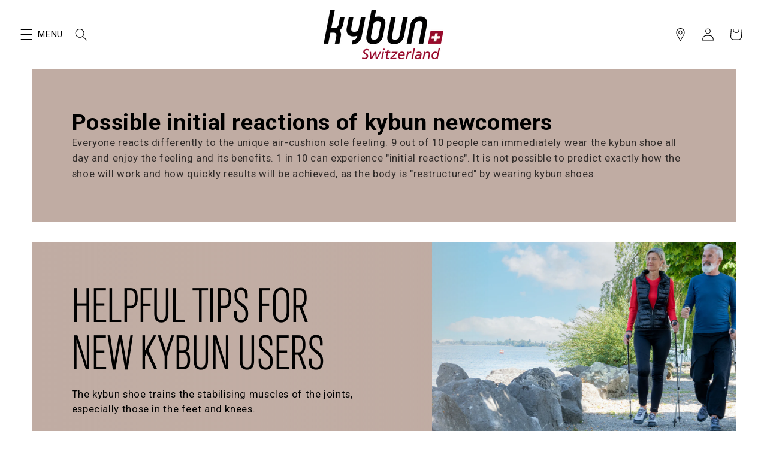

--- FILE ---
content_type: text/html; charset=utf-8
request_url: https://uk.kybun.swiss/pages/technology-firstreactions
body_size: 42805
content:
<!doctype html>
<html class="js" lang="en">
  <head>
    <meta charset="utf-8">
    <meta http-equiv="X-UA-Compatible" content="IE=edge">
    <meta name="viewport" content="width=device-width,initial-scale=1">
    <meta name="theme-color" content="">
    <link rel="canonical" href="https://uk.kybun.swiss/pages/technology-firstreactions"><link rel="icon" type="image/png" href="//uk.kybun.swiss/cdn/shop/files/favicon-kyb.png?crop=center&height=32&v=1717232520&width=32"><link rel="preconnect" href="https://fonts.shopifycdn.com" crossorigin><title>
      Possible initial reactions of kybun newcomers
 &ndash; kybun Switzerland</title>

    
      <meta name="description" content="Possible initial reactions of kybun newcomers Everyone reacts differently to the unique air-cushion sole feeling. 9 out of 10 people can immediately wear the kybun shoe all day and enjoy the feeling and its benefits. 1 in 10 can experience &quot;initial reactions&quot;. It is not possible to predict exactly how the shoe will wor">
    

    

<meta property="og:site_name" content="kybun Switzerland">
<meta property="og:url" content="https://uk.kybun.swiss/pages/technology-firstreactions">
<meta property="og:title" content="Possible initial reactions of kybun newcomers">
<meta property="og:type" content="website">
<meta property="og:description" content="Possible initial reactions of kybun newcomers Everyone reacts differently to the unique air-cushion sole feeling. 9 out of 10 people can immediately wear the kybun shoe all day and enjoy the feeling and its benefits. 1 in 10 can experience &quot;initial reactions&quot;. It is not possible to predict exactly how the shoe will wor"><meta name="twitter:card" content="summary_large_image">
<meta name="twitter:title" content="Possible initial reactions of kybun newcomers">
<meta name="twitter:description" content="Possible initial reactions of kybun newcomers Everyone reacts differently to the unique air-cushion sole feeling. 9 out of 10 people can immediately wear the kybun shoe all day and enjoy the feeling and its benefits. 1 in 10 can experience &quot;initial reactions&quot;. It is not possible to predict exactly how the shoe will wor">


    <script src="//uk.kybun.swiss/cdn/shop/t/293/assets/constants.js?v=132983761750457495441725032536" defer="defer"></script>
    <script src="//uk.kybun.swiss/cdn/shop/t/293/assets/pubsub.js?v=25310214064522200911741595733" defer="defer"></script>
    <script src="//uk.kybun.swiss/cdn/shop/t/293/assets/global.js?v=110377981305864958061749568727" defer="defer"></script>
    <script src="//uk.kybun.swiss/cdn/shop/t/293/assets/details-disclosure.js?v=13653116266235556501717052135" defer="defer"></script>
    <script src="//uk.kybun.swiss/cdn/shop/t/293/assets/details-modal.js?v=25581673532751508451717052134" defer="defer"></script>
    <script src="//uk.kybun.swiss/cdn/shop/t/293/assets/search-form.js?v=133129549252120666541717052135" defer="defer"></script><script src="//uk.kybun.swiss/cdn/shop/t/293/assets/animations.js?v=88693664871331136111717052136" defer="defer"></script><script>window.performance && window.performance.mark && window.performance.mark('shopify.content_for_header.start');</script><meta name="google-site-verification" content="Fa6LgHvHqpeUyYfmr1osf2Ti6ltFw4vcdBZkrLfe70M">
<meta id="shopify-digital-wallet" name="shopify-digital-wallet" content="/19563439/digital_wallets/dialog">
<meta name="shopify-checkout-api-token" content="aaf874db7feefd6a61b710403d2db688">
<meta id="in-context-paypal-metadata" data-shop-id="19563439" data-venmo-supported="false" data-environment="production" data-locale="en_US" data-paypal-v4="true" data-currency="GBP">
<link rel="alternate" hreflang="x-default" href="https://ch.kybun.swiss/pages/technology-firstreactions">
<link rel="alternate" hreflang="de-CH" href="https://ch.kybun.swiss/pages/technology-firstreactions">
<link rel="alternate" hreflang="it-CH" href="https://ch.kybun.swiss/it/pages/technology-firstreactions">
<link rel="alternate" hreflang="en-CH" href="https://ch.kybun.swiss/en/pages/technology-firstreactions">
<link rel="alternate" hreflang="fr-CH" href="https://ch.kybun.swiss/fr/pages/technology-firstreactions">
<link rel="alternate" hreflang="es-CH" href="https://ch.kybun.swiss/es/pages/technology-firstreactions">
<link rel="alternate" hreflang="de-AT" href="https://eu.kybun.swiss/pages/technology-firstreactions">
<link rel="alternate" hreflang="it-AT" href="https://eu.kybun.swiss/it/pages/technology-firstreactions">
<link rel="alternate" hreflang="en-AT" href="https://eu.kybun.swiss/en/pages/technology-firstreactions">
<link rel="alternate" hreflang="fr-AT" href="https://eu.kybun.swiss/fr/pages/technology-firstreactions">
<link rel="alternate" hreflang="es-AT" href="https://eu.kybun.swiss/es/pages/technology-firstreactions">
<link rel="alternate" hreflang="de-BE" href="https://eu.kybun.swiss/pages/technology-firstreactions">
<link rel="alternate" hreflang="it-BE" href="https://eu.kybun.swiss/it/pages/technology-firstreactions">
<link rel="alternate" hreflang="en-BE" href="https://eu.kybun.swiss/en/pages/technology-firstreactions">
<link rel="alternate" hreflang="fr-BE" href="https://eu.kybun.swiss/fr/pages/technology-firstreactions">
<link rel="alternate" hreflang="es-BE" href="https://eu.kybun.swiss/es/pages/technology-firstreactions">
<link rel="alternate" hreflang="de-BG" href="https://eu.kybun.swiss/pages/technology-firstreactions">
<link rel="alternate" hreflang="it-BG" href="https://eu.kybun.swiss/it/pages/technology-firstreactions">
<link rel="alternate" hreflang="en-BG" href="https://eu.kybun.swiss/en/pages/technology-firstreactions">
<link rel="alternate" hreflang="fr-BG" href="https://eu.kybun.swiss/fr/pages/technology-firstreactions">
<link rel="alternate" hreflang="es-BG" href="https://eu.kybun.swiss/es/pages/technology-firstreactions">
<link rel="alternate" hreflang="de-CY" href="https://eu.kybun.swiss/pages/technology-firstreactions">
<link rel="alternate" hreflang="it-CY" href="https://eu.kybun.swiss/it/pages/technology-firstreactions">
<link rel="alternate" hreflang="en-CY" href="https://eu.kybun.swiss/en/pages/technology-firstreactions">
<link rel="alternate" hreflang="fr-CY" href="https://eu.kybun.swiss/fr/pages/technology-firstreactions">
<link rel="alternate" hreflang="es-CY" href="https://eu.kybun.swiss/es/pages/technology-firstreactions">
<link rel="alternate" hreflang="de-CZ" href="https://eu.kybun.swiss/pages/technology-firstreactions">
<link rel="alternate" hreflang="it-CZ" href="https://eu.kybun.swiss/it/pages/technology-firstreactions">
<link rel="alternate" hreflang="en-CZ" href="https://eu.kybun.swiss/en/pages/technology-firstreactions">
<link rel="alternate" hreflang="fr-CZ" href="https://eu.kybun.swiss/fr/pages/technology-firstreactions">
<link rel="alternate" hreflang="es-CZ" href="https://eu.kybun.swiss/es/pages/technology-firstreactions">
<link rel="alternate" hreflang="de-DE" href="https://eu.kybun.swiss/pages/technology-firstreactions">
<link rel="alternate" hreflang="it-DE" href="https://eu.kybun.swiss/it/pages/technology-firstreactions">
<link rel="alternate" hreflang="en-DE" href="https://eu.kybun.swiss/en/pages/technology-firstreactions">
<link rel="alternate" hreflang="fr-DE" href="https://eu.kybun.swiss/fr/pages/technology-firstreactions">
<link rel="alternate" hreflang="es-DE" href="https://eu.kybun.swiss/es/pages/technology-firstreactions">
<link rel="alternate" hreflang="de-DK" href="https://eu.kybun.swiss/pages/technology-firstreactions">
<link rel="alternate" hreflang="it-DK" href="https://eu.kybun.swiss/it/pages/technology-firstreactions">
<link rel="alternate" hreflang="en-DK" href="https://eu.kybun.swiss/en/pages/technology-firstreactions">
<link rel="alternate" hreflang="fr-DK" href="https://eu.kybun.swiss/fr/pages/technology-firstreactions">
<link rel="alternate" hreflang="es-DK" href="https://eu.kybun.swiss/es/pages/technology-firstreactions">
<link rel="alternate" hreflang="de-EE" href="https://eu.kybun.swiss/pages/technology-firstreactions">
<link rel="alternate" hreflang="it-EE" href="https://eu.kybun.swiss/it/pages/technology-firstreactions">
<link rel="alternate" hreflang="en-EE" href="https://eu.kybun.swiss/en/pages/technology-firstreactions">
<link rel="alternate" hreflang="fr-EE" href="https://eu.kybun.swiss/fr/pages/technology-firstreactions">
<link rel="alternate" hreflang="es-EE" href="https://eu.kybun.swiss/es/pages/technology-firstreactions">
<link rel="alternate" hreflang="de-ES" href="https://eu.kybun.swiss/pages/technology-firstreactions">
<link rel="alternate" hreflang="it-ES" href="https://eu.kybun.swiss/it/pages/technology-firstreactions">
<link rel="alternate" hreflang="en-ES" href="https://eu.kybun.swiss/en/pages/technology-firstreactions">
<link rel="alternate" hreflang="fr-ES" href="https://eu.kybun.swiss/fr/pages/technology-firstreactions">
<link rel="alternate" hreflang="es-ES" href="https://eu.kybun.swiss/es/pages/technology-firstreactions">
<link rel="alternate" hreflang="de-FI" href="https://eu.kybun.swiss/pages/technology-firstreactions">
<link rel="alternate" hreflang="it-FI" href="https://eu.kybun.swiss/it/pages/technology-firstreactions">
<link rel="alternate" hreflang="en-FI" href="https://eu.kybun.swiss/en/pages/technology-firstreactions">
<link rel="alternate" hreflang="fr-FI" href="https://eu.kybun.swiss/fr/pages/technology-firstreactions">
<link rel="alternate" hreflang="es-FI" href="https://eu.kybun.swiss/es/pages/technology-firstreactions">
<link rel="alternate" hreflang="de-FR" href="https://eu.kybun.swiss/pages/technology-firstreactions">
<link rel="alternate" hreflang="it-FR" href="https://eu.kybun.swiss/it/pages/technology-firstreactions">
<link rel="alternate" hreflang="en-FR" href="https://eu.kybun.swiss/en/pages/technology-firstreactions">
<link rel="alternate" hreflang="fr-FR" href="https://eu.kybun.swiss/fr/pages/technology-firstreactions">
<link rel="alternate" hreflang="es-FR" href="https://eu.kybun.swiss/es/pages/technology-firstreactions">
<link rel="alternate" hreflang="de-GR" href="https://eu.kybun.swiss/pages/technology-firstreactions">
<link rel="alternate" hreflang="it-GR" href="https://eu.kybun.swiss/it/pages/technology-firstreactions">
<link rel="alternate" hreflang="en-GR" href="https://eu.kybun.swiss/en/pages/technology-firstreactions">
<link rel="alternate" hreflang="fr-GR" href="https://eu.kybun.swiss/fr/pages/technology-firstreactions">
<link rel="alternate" hreflang="es-GR" href="https://eu.kybun.swiss/es/pages/technology-firstreactions">
<link rel="alternate" hreflang="de-HR" href="https://eu.kybun.swiss/pages/technology-firstreactions">
<link rel="alternate" hreflang="it-HR" href="https://eu.kybun.swiss/it/pages/technology-firstreactions">
<link rel="alternate" hreflang="en-HR" href="https://eu.kybun.swiss/en/pages/technology-firstreactions">
<link rel="alternate" hreflang="fr-HR" href="https://eu.kybun.swiss/fr/pages/technology-firstreactions">
<link rel="alternate" hreflang="es-HR" href="https://eu.kybun.swiss/es/pages/technology-firstreactions">
<link rel="alternate" hreflang="de-HU" href="https://eu.kybun.swiss/pages/technology-firstreactions">
<link rel="alternate" hreflang="it-HU" href="https://eu.kybun.swiss/it/pages/technology-firstreactions">
<link rel="alternate" hreflang="en-HU" href="https://eu.kybun.swiss/en/pages/technology-firstreactions">
<link rel="alternate" hreflang="fr-HU" href="https://eu.kybun.swiss/fr/pages/technology-firstreactions">
<link rel="alternate" hreflang="es-HU" href="https://eu.kybun.swiss/es/pages/technology-firstreactions">
<link rel="alternate" hreflang="de-IE" href="https://eu.kybun.swiss/pages/technology-firstreactions">
<link rel="alternate" hreflang="it-IE" href="https://eu.kybun.swiss/it/pages/technology-firstreactions">
<link rel="alternate" hreflang="en-IE" href="https://eu.kybun.swiss/en/pages/technology-firstreactions">
<link rel="alternate" hreflang="fr-IE" href="https://eu.kybun.swiss/fr/pages/technology-firstreactions">
<link rel="alternate" hreflang="es-IE" href="https://eu.kybun.swiss/es/pages/technology-firstreactions">
<link rel="alternate" hreflang="de-IT" href="https://eu.kybun.swiss/pages/technology-firstreactions">
<link rel="alternate" hreflang="it-IT" href="https://eu.kybun.swiss/it/pages/technology-firstreactions">
<link rel="alternate" hreflang="en-IT" href="https://eu.kybun.swiss/en/pages/technology-firstreactions">
<link rel="alternate" hreflang="fr-IT" href="https://eu.kybun.swiss/fr/pages/technology-firstreactions">
<link rel="alternate" hreflang="es-IT" href="https://eu.kybun.swiss/es/pages/technology-firstreactions">
<link rel="alternate" hreflang="de-LT" href="https://eu.kybun.swiss/pages/technology-firstreactions">
<link rel="alternate" hreflang="it-LT" href="https://eu.kybun.swiss/it/pages/technology-firstreactions">
<link rel="alternate" hreflang="en-LT" href="https://eu.kybun.swiss/en/pages/technology-firstreactions">
<link rel="alternate" hreflang="fr-LT" href="https://eu.kybun.swiss/fr/pages/technology-firstreactions">
<link rel="alternate" hreflang="es-LT" href="https://eu.kybun.swiss/es/pages/technology-firstreactions">
<link rel="alternate" hreflang="de-LU" href="https://eu.kybun.swiss/pages/technology-firstreactions">
<link rel="alternate" hreflang="it-LU" href="https://eu.kybun.swiss/it/pages/technology-firstreactions">
<link rel="alternate" hreflang="en-LU" href="https://eu.kybun.swiss/en/pages/technology-firstreactions">
<link rel="alternate" hreflang="fr-LU" href="https://eu.kybun.swiss/fr/pages/technology-firstreactions">
<link rel="alternate" hreflang="es-LU" href="https://eu.kybun.swiss/es/pages/technology-firstreactions">
<link rel="alternate" hreflang="de-LV" href="https://eu.kybun.swiss/pages/technology-firstreactions">
<link rel="alternate" hreflang="it-LV" href="https://eu.kybun.swiss/it/pages/technology-firstreactions">
<link rel="alternate" hreflang="en-LV" href="https://eu.kybun.swiss/en/pages/technology-firstreactions">
<link rel="alternate" hreflang="fr-LV" href="https://eu.kybun.swiss/fr/pages/technology-firstreactions">
<link rel="alternate" hreflang="es-LV" href="https://eu.kybun.swiss/es/pages/technology-firstreactions">
<link rel="alternate" hreflang="de-MT" href="https://eu.kybun.swiss/pages/technology-firstreactions">
<link rel="alternate" hreflang="it-MT" href="https://eu.kybun.swiss/it/pages/technology-firstreactions">
<link rel="alternate" hreflang="en-MT" href="https://eu.kybun.swiss/en/pages/technology-firstreactions">
<link rel="alternate" hreflang="fr-MT" href="https://eu.kybun.swiss/fr/pages/technology-firstreactions">
<link rel="alternate" hreflang="es-MT" href="https://eu.kybun.swiss/es/pages/technology-firstreactions">
<link rel="alternate" hreflang="de-NL" href="https://eu.kybun.swiss/pages/technology-firstreactions">
<link rel="alternate" hreflang="it-NL" href="https://eu.kybun.swiss/it/pages/technology-firstreactions">
<link rel="alternate" hreflang="en-NL" href="https://eu.kybun.swiss/en/pages/technology-firstreactions">
<link rel="alternate" hreflang="fr-NL" href="https://eu.kybun.swiss/fr/pages/technology-firstreactions">
<link rel="alternate" hreflang="es-NL" href="https://eu.kybun.swiss/es/pages/technology-firstreactions">
<link rel="alternate" hreflang="de-PL" href="https://eu.kybun.swiss/pages/technology-firstreactions">
<link rel="alternate" hreflang="it-PL" href="https://eu.kybun.swiss/it/pages/technology-firstreactions">
<link rel="alternate" hreflang="en-PL" href="https://eu.kybun.swiss/en/pages/technology-firstreactions">
<link rel="alternate" hreflang="fr-PL" href="https://eu.kybun.swiss/fr/pages/technology-firstreactions">
<link rel="alternate" hreflang="es-PL" href="https://eu.kybun.swiss/es/pages/technology-firstreactions">
<link rel="alternate" hreflang="de-PT" href="https://eu.kybun.swiss/pages/technology-firstreactions">
<link rel="alternate" hreflang="it-PT" href="https://eu.kybun.swiss/it/pages/technology-firstreactions">
<link rel="alternate" hreflang="en-PT" href="https://eu.kybun.swiss/en/pages/technology-firstreactions">
<link rel="alternate" hreflang="fr-PT" href="https://eu.kybun.swiss/fr/pages/technology-firstreactions">
<link rel="alternate" hreflang="es-PT" href="https://eu.kybun.swiss/es/pages/technology-firstreactions">
<link rel="alternate" hreflang="de-RO" href="https://eu.kybun.swiss/pages/technology-firstreactions">
<link rel="alternate" hreflang="it-RO" href="https://eu.kybun.swiss/it/pages/technology-firstreactions">
<link rel="alternate" hreflang="en-RO" href="https://eu.kybun.swiss/en/pages/technology-firstreactions">
<link rel="alternate" hreflang="fr-RO" href="https://eu.kybun.swiss/fr/pages/technology-firstreactions">
<link rel="alternate" hreflang="es-RO" href="https://eu.kybun.swiss/es/pages/technology-firstreactions">
<link rel="alternate" hreflang="de-SE" href="https://eu.kybun.swiss/pages/technology-firstreactions">
<link rel="alternate" hreflang="it-SE" href="https://eu.kybun.swiss/it/pages/technology-firstreactions">
<link rel="alternate" hreflang="en-SE" href="https://eu.kybun.swiss/en/pages/technology-firstreactions">
<link rel="alternate" hreflang="fr-SE" href="https://eu.kybun.swiss/fr/pages/technology-firstreactions">
<link rel="alternate" hreflang="es-SE" href="https://eu.kybun.swiss/es/pages/technology-firstreactions">
<link rel="alternate" hreflang="de-SI" href="https://eu.kybun.swiss/pages/technology-firstreactions">
<link rel="alternate" hreflang="it-SI" href="https://eu.kybun.swiss/it/pages/technology-firstreactions">
<link rel="alternate" hreflang="en-SI" href="https://eu.kybun.swiss/en/pages/technology-firstreactions">
<link rel="alternate" hreflang="fr-SI" href="https://eu.kybun.swiss/fr/pages/technology-firstreactions">
<link rel="alternate" hreflang="es-SI" href="https://eu.kybun.swiss/es/pages/technology-firstreactions">
<link rel="alternate" hreflang="de-SK" href="https://eu.kybun.swiss/pages/technology-firstreactions">
<link rel="alternate" hreflang="it-SK" href="https://eu.kybun.swiss/it/pages/technology-firstreactions">
<link rel="alternate" hreflang="en-SK" href="https://eu.kybun.swiss/en/pages/technology-firstreactions">
<link rel="alternate" hreflang="fr-SK" href="https://eu.kybun.swiss/fr/pages/technology-firstreactions">
<link rel="alternate" hreflang="es-SK" href="https://eu.kybun.swiss/es/pages/technology-firstreactions">
<link rel="alternate" hreflang="en-GB" href="https://uk.kybun.swiss/pages/technology-firstreactions">
<link rel="alternate" hreflang="en-US" href="https://us.kybun.swiss/pages/technology-firstreactions">
<link rel="alternate" hreflang="de-US" href="https://us.kybun.swiss/de/pages/technology-firstreactions">
<script async="async" src="/checkouts/internal/preloads.js?locale=en-GB"></script>
<script id="shopify-features" type="application/json">{"accessToken":"aaf874db7feefd6a61b710403d2db688","betas":["rich-media-storefront-analytics"],"domain":"uk.kybun.swiss","predictiveSearch":true,"shopId":19563439,"locale":"en"}</script>
<script>var Shopify = Shopify || {};
Shopify.shop = "kybun-webshop-switzerland.myshopify.com";
Shopify.locale = "en";
Shopify.currency = {"active":"GBP","rate":"0.95226285"};
Shopify.country = "GB";
Shopify.theme = {"name":"kyb-shopify-theme\/ch.kybun.swiss","id":128711065669,"schema_name":"Dawn","schema_version":"15.3.0","theme_store_id":null,"role":"main"};
Shopify.theme.handle = "null";
Shopify.theme.style = {"id":null,"handle":null};
Shopify.cdnHost = "uk.kybun.swiss/cdn";
Shopify.routes = Shopify.routes || {};
Shopify.routes.root = "/";</script>
<script type="module">!function(o){(o.Shopify=o.Shopify||{}).modules=!0}(window);</script>
<script>!function(o){function n(){var o=[];function n(){o.push(Array.prototype.slice.apply(arguments))}return n.q=o,n}var t=o.Shopify=o.Shopify||{};t.loadFeatures=n(),t.autoloadFeatures=n()}(window);</script>
<script id="shop-js-analytics" type="application/json">{"pageType":"page"}</script>
<script defer="defer" async type="module" src="//uk.kybun.swiss/cdn/shopifycloud/shop-js/modules/v2/client.init-shop-cart-sync_BT-GjEfc.en.esm.js"></script>
<script defer="defer" async type="module" src="//uk.kybun.swiss/cdn/shopifycloud/shop-js/modules/v2/chunk.common_D58fp_Oc.esm.js"></script>
<script defer="defer" async type="module" src="//uk.kybun.swiss/cdn/shopifycloud/shop-js/modules/v2/chunk.modal_xMitdFEc.esm.js"></script>
<script type="module">
  await import("//uk.kybun.swiss/cdn/shopifycloud/shop-js/modules/v2/client.init-shop-cart-sync_BT-GjEfc.en.esm.js");
await import("//uk.kybun.swiss/cdn/shopifycloud/shop-js/modules/v2/chunk.common_D58fp_Oc.esm.js");
await import("//uk.kybun.swiss/cdn/shopifycloud/shop-js/modules/v2/chunk.modal_xMitdFEc.esm.js");

  window.Shopify.SignInWithShop?.initShopCartSync?.({"fedCMEnabled":true,"windoidEnabled":true});

</script>
<script>(function() {
  var isLoaded = false;
  function asyncLoad() {
    if (isLoaded) return;
    isLoaded = true;
    var urls = ["https:\/\/config.gorgias.chat\/bundle-loader\/01H8P91KW9EFDN90RWBJE75J65?source=shopify1click\u0026shop=kybun-webshop-switzerland.myshopify.com","https:\/\/tseish-app.connect.trustedshops.com\/esc.js?apiBaseUrl=aHR0cHM6Ly90c2Vpc2gtYXBwLmNvbm5lY3QudHJ1c3RlZHNob3BzLmNvbQ==\u0026instanceId=a3lidW4td2Vic2hvcC1zd2l0emVybGFuZC5teXNob3BpZnkuY29t\u0026shop=kybun-webshop-switzerland.myshopify.com","https:\/\/searchanise-ef84.kxcdn.com\/widgets\/shopify\/init.js?a=5h4U0p5K7V\u0026shop=kybun-webshop-switzerland.myshopify.com","https:\/\/cdn.9gtb.com\/loader.js?g_cvt_id=a44fdf2b-1557-47a5-acbc-061fe6b8bea5\u0026shop=kybun-webshop-switzerland.myshopify.com"];
    for (var i = 0; i < urls.length; i++) {
      var s = document.createElement('script');
      s.type = 'text/javascript';
      s.async = true;
      s.src = urls[i];
      var x = document.getElementsByTagName('script')[0];
      x.parentNode.insertBefore(s, x);
    }
  };
  if(window.attachEvent) {
    window.attachEvent('onload', asyncLoad);
  } else {
    window.addEventListener('load', asyncLoad, false);
  }
})();</script>
<script id="__st">var __st={"a":19563439,"offset":3600,"reqid":"7f983f64-523d-469d-9dc0-af27583e86d1-1769135459","pageurl":"uk.kybun.swiss\/pages\/technology-firstreactions","s":"pages-84132921413","u":"c01cb8242734","p":"page","rtyp":"page","rid":84132921413};</script>
<script>window.ShopifyPaypalV4VisibilityTracking = true;</script>
<script id="captcha-bootstrap">!function(){'use strict';const t='contact',e='account',n='new_comment',o=[[t,t],['blogs',n],['comments',n],[t,'customer']],c=[[e,'customer_login'],[e,'guest_login'],[e,'recover_customer_password'],[e,'create_customer']],r=t=>t.map((([t,e])=>`form[action*='/${t}']:not([data-nocaptcha='true']) input[name='form_type'][value='${e}']`)).join(','),a=t=>()=>t?[...document.querySelectorAll(t)].map((t=>t.form)):[];function s(){const t=[...o],e=r(t);return a(e)}const i='password',u='form_key',d=['recaptcha-v3-token','g-recaptcha-response','h-captcha-response',i],f=()=>{try{return window.sessionStorage}catch{return}},m='__shopify_v',_=t=>t.elements[u];function p(t,e,n=!1){try{const o=window.sessionStorage,c=JSON.parse(o.getItem(e)),{data:r}=function(t){const{data:e,action:n}=t;return t[m]||n?{data:e,action:n}:{data:t,action:n}}(c);for(const[e,n]of Object.entries(r))t.elements[e]&&(t.elements[e].value=n);n&&o.removeItem(e)}catch(o){console.error('form repopulation failed',{error:o})}}const l='form_type',E='cptcha';function T(t){t.dataset[E]=!0}const w=window,h=w.document,L='Shopify',v='ce_forms',y='captcha';let A=!1;((t,e)=>{const n=(g='f06e6c50-85a8-45c8-87d0-21a2b65856fe',I='https://cdn.shopify.com/shopifycloud/storefront-forms-hcaptcha/ce_storefront_forms_captcha_hcaptcha.v1.5.2.iife.js',D={infoText:'Protected by hCaptcha',privacyText:'Privacy',termsText:'Terms'},(t,e,n)=>{const o=w[L][v],c=o.bindForm;if(c)return c(t,g,e,D).then(n);var r;o.q.push([[t,g,e,D],n]),r=I,A||(h.body.append(Object.assign(h.createElement('script'),{id:'captcha-provider',async:!0,src:r})),A=!0)});var g,I,D;w[L]=w[L]||{},w[L][v]=w[L][v]||{},w[L][v].q=[],w[L][y]=w[L][y]||{},w[L][y].protect=function(t,e){n(t,void 0,e),T(t)},Object.freeze(w[L][y]),function(t,e,n,w,h,L){const[v,y,A,g]=function(t,e,n){const i=e?o:[],u=t?c:[],d=[...i,...u],f=r(d),m=r(i),_=r(d.filter((([t,e])=>n.includes(e))));return[a(f),a(m),a(_),s()]}(w,h,L),I=t=>{const e=t.target;return e instanceof HTMLFormElement?e:e&&e.form},D=t=>v().includes(t);t.addEventListener('submit',(t=>{const e=I(t);if(!e)return;const n=D(e)&&!e.dataset.hcaptchaBound&&!e.dataset.recaptchaBound,o=_(e),c=g().includes(e)&&(!o||!o.value);(n||c)&&t.preventDefault(),c&&!n&&(function(t){try{if(!f())return;!function(t){const e=f();if(!e)return;const n=_(t);if(!n)return;const o=n.value;o&&e.removeItem(o)}(t);const e=Array.from(Array(32),(()=>Math.random().toString(36)[2])).join('');!function(t,e){_(t)||t.append(Object.assign(document.createElement('input'),{type:'hidden',name:u})),t.elements[u].value=e}(t,e),function(t,e){const n=f();if(!n)return;const o=[...t.querySelectorAll(`input[type='${i}']`)].map((({name:t})=>t)),c=[...d,...o],r={};for(const[a,s]of new FormData(t).entries())c.includes(a)||(r[a]=s);n.setItem(e,JSON.stringify({[m]:1,action:t.action,data:r}))}(t,e)}catch(e){console.error('failed to persist form',e)}}(e),e.submit())}));const S=(t,e)=>{t&&!t.dataset[E]&&(n(t,e.some((e=>e===t))),T(t))};for(const o of['focusin','change'])t.addEventListener(o,(t=>{const e=I(t);D(e)&&S(e,y())}));const B=e.get('form_key'),M=e.get(l),P=B&&M;t.addEventListener('DOMContentLoaded',(()=>{const t=y();if(P)for(const e of t)e.elements[l].value===M&&p(e,B);[...new Set([...A(),...v().filter((t=>'true'===t.dataset.shopifyCaptcha))])].forEach((e=>S(e,t)))}))}(h,new URLSearchParams(w.location.search),n,t,e,['guest_login'])})(!0,!0)}();</script>
<script integrity="sha256-4kQ18oKyAcykRKYeNunJcIwy7WH5gtpwJnB7kiuLZ1E=" data-source-attribution="shopify.loadfeatures" defer="defer" src="//uk.kybun.swiss/cdn/shopifycloud/storefront/assets/storefront/load_feature-a0a9edcb.js" crossorigin="anonymous"></script>
<script data-source-attribution="shopify.dynamic_checkout.dynamic.init">var Shopify=Shopify||{};Shopify.PaymentButton=Shopify.PaymentButton||{isStorefrontPortableWallets:!0,init:function(){window.Shopify.PaymentButton.init=function(){};var t=document.createElement("script");t.src="https://uk.kybun.swiss/cdn/shopifycloud/portable-wallets/latest/portable-wallets.en.js",t.type="module",document.head.appendChild(t)}};
</script>
<script data-source-attribution="shopify.dynamic_checkout.buyer_consent">
  function portableWalletsHideBuyerConsent(e){var t=document.getElementById("shopify-buyer-consent"),n=document.getElementById("shopify-subscription-policy-button");t&&n&&(t.classList.add("hidden"),t.setAttribute("aria-hidden","true"),n.removeEventListener("click",e))}function portableWalletsShowBuyerConsent(e){var t=document.getElementById("shopify-buyer-consent"),n=document.getElementById("shopify-subscription-policy-button");t&&n&&(t.classList.remove("hidden"),t.removeAttribute("aria-hidden"),n.addEventListener("click",e))}window.Shopify?.PaymentButton&&(window.Shopify.PaymentButton.hideBuyerConsent=portableWalletsHideBuyerConsent,window.Shopify.PaymentButton.showBuyerConsent=portableWalletsShowBuyerConsent);
</script>
<script data-source-attribution="shopify.dynamic_checkout.cart.bootstrap">document.addEventListener("DOMContentLoaded",(function(){function t(){return document.querySelector("shopify-accelerated-checkout-cart, shopify-accelerated-checkout")}if(t())Shopify.PaymentButton.init();else{new MutationObserver((function(e,n){t()&&(Shopify.PaymentButton.init(),n.disconnect())})).observe(document.body,{childList:!0,subtree:!0})}}));
</script>
<script id='scb4127' type='text/javascript' async='' src='https://uk.kybun.swiss/cdn/shopifycloud/privacy-banner/storefront-banner.js'></script><link id="shopify-accelerated-checkout-styles" rel="stylesheet" media="screen" href="https://uk.kybun.swiss/cdn/shopifycloud/portable-wallets/latest/accelerated-checkout-backwards-compat.css" crossorigin="anonymous">
<style id="shopify-accelerated-checkout-cart">
        #shopify-buyer-consent {
  margin-top: 1em;
  display: inline-block;
  width: 100%;
}

#shopify-buyer-consent.hidden {
  display: none;
}

#shopify-subscription-policy-button {
  background: none;
  border: none;
  padding: 0;
  text-decoration: underline;
  font-size: inherit;
  cursor: pointer;
}

#shopify-subscription-policy-button::before {
  box-shadow: none;
}

      </style>
<script id="sections-script" data-sections="header" defer="defer" src="//uk.kybun.swiss/cdn/shop/t/293/compiled_assets/scripts.js?v=198130"></script>
<script>window.performance && window.performance.mark && window.performance.mark('shopify.content_for_header.end');</script>


    <style data-shopify>
      @font-face {
  font-family: Roboto;
  font-weight: 400;
  font-style: normal;
  font-display: swap;
  src: url("//uk.kybun.swiss/cdn/fonts/roboto/roboto_n4.2019d890f07b1852f56ce63ba45b2db45d852cba.woff2") format("woff2"),
       url("//uk.kybun.swiss/cdn/fonts/roboto/roboto_n4.238690e0007583582327135619c5f7971652fa9d.woff") format("woff");
}

      @font-face {
  font-family: Roboto;
  font-weight: 700;
  font-style: normal;
  font-display: swap;
  src: url("//uk.kybun.swiss/cdn/fonts/roboto/roboto_n7.f38007a10afbbde8976c4056bfe890710d51dec2.woff2") format("woff2"),
       url("//uk.kybun.swiss/cdn/fonts/roboto/roboto_n7.94bfdd3e80c7be00e128703d245c207769d763f9.woff") format("woff");
}

      @font-face {
  font-family: Roboto;
  font-weight: 400;
  font-style: italic;
  font-display: swap;
  src: url("//uk.kybun.swiss/cdn/fonts/roboto/roboto_i4.57ce898ccda22ee84f49e6b57ae302250655e2d4.woff2") format("woff2"),
       url("//uk.kybun.swiss/cdn/fonts/roboto/roboto_i4.b21f3bd061cbcb83b824ae8c7671a82587b264bf.woff") format("woff");
}

      @font-face {
  font-family: Roboto;
  font-weight: 700;
  font-style: italic;
  font-display: swap;
  src: url("//uk.kybun.swiss/cdn/fonts/roboto/roboto_i7.7ccaf9410746f2c53340607c42c43f90a9005937.woff2") format("woff2"),
       url("//uk.kybun.swiss/cdn/fonts/roboto/roboto_i7.49ec21cdd7148292bffea74c62c0df6e93551516.woff") format("woff");
}

      @font-face {
  font-family: Roboto;
  font-weight: 700;
  font-style: normal;
  font-display: swap;
  src: url("//uk.kybun.swiss/cdn/fonts/roboto/roboto_n7.f38007a10afbbde8976c4056bfe890710d51dec2.woff2") format("woff2"),
       url("//uk.kybun.swiss/cdn/fonts/roboto/roboto_n7.94bfdd3e80c7be00e128703d245c207769d763f9.woff") format("woff");
}

      
      @font-face {
        font-family: 'Roboto Flex';
        src: url("//uk.kybun.swiss/cdn/shop/t/293/assets/Roboto-Flex.woff2?v=126375414879482587091717052135") format("woff2");
        font-display: swap;
        font-stretch: 25% 150%;
        unicode-range: U+0000-00FF, U+0131, U+0152-0153, U+02BB-02BC, U+02C6, U+02DA, U+02DC, U+0304, U+0308, U+0329, U+2000-206F, U+2074, U+20AC, U+2122, U+2191, U+2193, U+2212, U+2215, U+FEFF, U+FFFD;
      }
      
      @font-face {
        font-family: "Franz Sans";
        src: url("//uk.kybun.swiss/cdn/shop/t/293/assets/FranzSans-Medium.woff2?v=163530899713558016071743513970") format("woff2");
        font-display: swap;
      }
      @font-face {
        font-family: "Franz Sans Bold";
        src: url("//uk.kybun.swiss/cdn/shop/t/293/assets/FranzSans-Bold.woff2?v=88431701672494065331743513968") format("woff2");
        font-display: swap;
      }
      @font-face {
        font-family: "Franz Sans Light";
        src: url("//uk.kybun.swiss/cdn/shop/t/293/assets/FranzSans-Light.woff2?v=62207203123806476721743513969") format("woff2");
        font-display: swap;
      }      
      
      @font-face {
        font-family: "Helvetica Neue";
        src: url("//uk.kybun.swiss/cdn/shop/t/293/assets/HelveticaNeue.woff2?v=15601906101399295901759932516") format("woff2");
        font-display: swap;
      }
      @font-face {
        font-family: "Helvetica Neue Thin";
        src: url("//uk.kybun.swiss/cdn/shop/t/293/assets/HelveticaNeueThin.woff2?v=110535421091403578461759932517") format("woff2");
        font-display: swap;
      }
      @font-face {
        font-family: "Agathe";
        src: url("//uk.kybun.swiss/cdn/shop/t/293/assets/Agathe-40.woff2?v=146621045567245549421763484807") format("woff2");
        font-display: swap;
      }      
      
        :root,
        .color-background-1 {
          --color-background: 255,255,255;
        
          --gradient-background: #ffffff;
        

        

        --color-foreground: 0,0,0;
        --color-background-contrast: 191,191,191;
        --color-shadow: 18,18,18;
        --color-button: 152,10,43;
        --color-button-text: 255,255,255;
        --color-secondary-button: 255,255,255;
        --color-secondary-button-text: 18,18,18;
        --color-link: 18,18,18;
        --color-badge-foreground: 0,0,0;
        --color-badge-background: 255,255,255;
        --color-badge-border: 0,0,0;
        --payment-terms-background-color: rgb(255 255 255);
        --color-kybun-main: 152, 10, 43;
      }
      
        
        .color-background-2 {
          --color-background: 244,244,244;
        
          --gradient-background: #f4f4f4;
        

        

        --color-foreground: 0,0,0;
        --color-background-contrast: 180,180,180;
        --color-shadow: 18,18,18;
        --color-button: 18,18,18;
        --color-button-text: 242,238,236;
        --color-secondary-button: 244,244,244;
        --color-secondary-button-text: 18,18,18;
        --color-link: 18,18,18;
        --color-badge-foreground: 0,0,0;
        --color-badge-background: 244,244,244;
        --color-badge-border: 0,0,0;
        --payment-terms-background-color: rgb(244 244 244);
        --color-kybun-main: 152, 10, 43;
      }
      
        
        .color-inverse {
          --color-background: 217,205,195;
        
          --gradient-background: #d9cdc3;
        

        

        --color-foreground: 255,255,255;
        --color-background-contrast: 168,140,117;
        --color-shadow: 18,18,18;
        --color-button: 152,10,43;
        --color-button-text: 255,255,255;
        --color-secondary-button: 217,205,195;
        --color-secondary-button-text: 152,10,43;
        --color-link: 152,10,43;
        --color-badge-foreground: 255,255,255;
        --color-badge-background: 217,205,195;
        --color-badge-border: 255,255,255;
        --payment-terms-background-color: rgb(217 205 195);
        --color-kybun-main: 152, 10, 43;
      }
      
        
        .color-accent-1 {
          --color-background: 29,29,27;
        
          --gradient-background: #1d1d1b;
        

        

        --color-foreground: 255,255,255;
        --color-background-contrast: 42,42,39;
        --color-shadow: 29,29,27;
        --color-button: 255,255,255;
        --color-button-text: 29,29,27;
        --color-secondary-button: 29,29,27;
        --color-secondary-button-text: 255,255,255;
        --color-link: 255,255,255;
        --color-badge-foreground: 255,255,255;
        --color-badge-background: 29,29,27;
        --color-badge-border: 255,255,255;
        --payment-terms-background-color: rgb(29 29 27);
        --color-kybun-main: 152, 10, 43;
      }
      
        
        .color-accent-2 {
          --color-background: 77,93,111;
        
          --gradient-background: #4d5d6f;
        

        

        --color-foreground: 255,255,255;
        --color-background-contrast: 25,30,36;
        --color-shadow: 18,18,18;
        --color-button: 255,255,255;
        --color-button-text: 82,142,193;
        --color-secondary-button: 77,93,111;
        --color-secondary-button-text: 255,255,255;
        --color-link: 255,255,255;
        --color-badge-foreground: 255,255,255;
        --color-badge-background: 77,93,111;
        --color-badge-border: 255,255,255;
        --payment-terms-background-color: rgb(77 93 111);
        --color-kybun-main: 152, 10, 43;
      }
      
        
        .color-scheme-e8f7cce5-9040-49cc-957e-efbf7d95da5e {
          --color-background: 152,10,43;
        
          --gradient-background: #980a2b;
        

        

        --color-foreground: 255,255,255;
        --color-background-contrast: 176,12,50;
        --color-shadow: 0,0,0;
        --color-button: 23,115,176;
        --color-button-text: 255,255,255;
        --color-secondary-button: 152,10,43;
        --color-secondary-button-text: 18,18,18;
        --color-link: 18,18,18;
        --color-badge-foreground: 255,255,255;
        --color-badge-background: 152,10,43;
        --color-badge-border: 255,255,255;
        --payment-terms-background-color: rgb(152 10 43);
        --color-kybun-main: 152, 10, 43;
      }
      
        
        .color-scheme-8faa6362-30d9-450a-9cd6-28d03c6e3a58 {
          --color-background: 217,205,195;
        
          --gradient-background: #d9cdc3;
        

        

        --color-foreground: 0,0,0;
        --color-background-contrast: 168,140,117;
        --color-shadow: 18,18,18;
        --color-button: 152,10,43;
        --color-button-text: 255,255,255;
        --color-secondary-button: 217,205,195;
        --color-secondary-button-text: 18,18,18;
        --color-link: 18,18,18;
        --color-badge-foreground: 0,0,0;
        --color-badge-background: 217,205,195;
        --color-badge-border: 0,0,0;
        --payment-terms-background-color: rgb(217 205 195);
        --color-kybun-main: 152, 10, 43;
      }
      
        
        .color-scheme-b0f09cc9-b3ff-4f21-a6c2-a2296144f520 {
          --color-background: 191,191,191;
        
          --gradient-background: #bfbfbf;
        

        

        --color-foreground: 255,255,255;
        --color-background-contrast: 127,127,127;
        --color-shadow: 18,18,18;
        --color-button: 152,10,43;
        --color-button-text: 255,255,255;
        --color-secondary-button: 191,191,191;
        --color-secondary-button-text: 18,18,18;
        --color-link: 18,18,18;
        --color-badge-foreground: 255,255,255;
        --color-badge-background: 191,191,191;
        --color-badge-border: 255,255,255;
        --payment-terms-background-color: rgb(191 191 191);
        --color-kybun-main: 152, 10, 43;
      }
      
        
        .color-scheme-c0f4f66d-784a-4e9a-80b9-9285e0d8e2a0 {
          --color-background: 0,126,63;
        
          --gradient-background: radial-gradient(rgba(0, 124, 62, 1) 34%, rgba(29, 86, 50, 1) 81%);
        

        

        --color-foreground: 255,255,255;
        --color-background-contrast: 0,0,0;
        --color-shadow: 18,18,18;
        --color-button: 255,255,255;
        --color-button-text: 0,0,0;
        --color-secondary-button: 0,126,63;
        --color-secondary-button-text: 18,18,18;
        --color-link: 18,18,18;
        --color-badge-foreground: 255,255,255;
        --color-badge-background: 0,126,63;
        --color-badge-border: 255,255,255;
        --payment-terms-background-color: rgb(0 126 63);
        --color-kybun-main: 152, 10, 43;
      }
      

      body, .color-background-1, .color-background-2, .color-inverse, .color-accent-1, .color-accent-2, .color-scheme-e8f7cce5-9040-49cc-957e-efbf7d95da5e, .color-scheme-8faa6362-30d9-450a-9cd6-28d03c6e3a58, .color-scheme-b0f09cc9-b3ff-4f21-a6c2-a2296144f520, .color-scheme-c0f4f66d-784a-4e9a-80b9-9285e0d8e2a0 {
        color: rgba(var(--color-foreground), 0.75);
        background-color: rgb(var(--color-background));
      }

      :root {
        --font-body-family: Roboto, sans-serif;
        --font-body-style: normal;
        --font-body-weight: 400;
        --font-body-weight-bold: 700;

        --font-heading-family: Roboto, sans-serif;
        --font-heading-style: normal;
        --font-heading-weight: 700;

        --font-body-scale: 1.05;
        --font-heading-scale: 1.0;

        --media-padding: px;
        --media-border-opacity: 0.05;
        --media-border-width: 0px;
        --media-radius: 0px;
        --media-shadow-opacity: 0.0;
        --media-shadow-horizontal-offset: 0px;
        --media-shadow-vertical-offset: 4px;
        --media-shadow-blur-radius: 5px;
        --media-shadow-visible: 0;

        --page-width: 160rem;
        --page-width-margin: 0rem;

        --product-card-image-padding: 0.4rem;
        --product-card-corner-radius: 0.0rem;
        --product-card-text-alignment: left;
        --product-card-border-width: 0.0rem;
        --product-card-border-opacity: 0.1;
        --product-card-shadow-opacity: 0.0;
        --product-card-shadow-visible: 0;
        --product-card-shadow-horizontal-offset: 0.0rem;
        --product-card-shadow-vertical-offset: 0.4rem;
        --product-card-shadow-blur-radius: 0.5rem;

        --collection-card-image-padding: 0.0rem;
        --collection-card-corner-radius: 0.0rem;
        --collection-card-text-alignment: left;
        --collection-card-border-width: 0.0rem;
        --collection-card-border-opacity: 0.1;
        --collection-card-shadow-opacity: 0.0;
        --collection-card-shadow-visible: 0;
        --collection-card-shadow-horizontal-offset: 0.0rem;
        --collection-card-shadow-vertical-offset: 0.4rem;
        --collection-card-shadow-blur-radius: 0.5rem;

        --blog-card-image-padding: 0.0rem;
        --blog-card-corner-radius: 0.0rem;
        --blog-card-text-alignment: left;
        --blog-card-border-width: 0.0rem;
        --blog-card-border-opacity: 0.1;
        --blog-card-shadow-opacity: 0.0;
        --blog-card-shadow-visible: 0;
        --blog-card-shadow-horizontal-offset: 0.0rem;
        --blog-card-shadow-vertical-offset: 0.4rem;
        --blog-card-shadow-blur-radius: 0.5rem;

        --badge-corner-radius: 0.0rem;

        --popup-border-width: 1px;
        --popup-border-opacity: 0.1;
        --popup-corner-radius: 0px;
        --popup-shadow-opacity: 0.0;
        --popup-shadow-horizontal-offset: 0px;
        --popup-shadow-vertical-offset: 4px;
        --popup-shadow-blur-radius: 5px;

        --drawer-border-width: 1px;
        --drawer-border-opacity: 0.1;
        --drawer-shadow-opacity: 0.0;
        --drawer-shadow-horizontal-offset: 0px;
        --drawer-shadow-vertical-offset: 4px;
        --drawer-shadow-blur-radius: 5px;

        --spacing-sections-desktop: 8px;
        --spacing-sections-mobile: 8px;

        --grid-desktop-vertical-spacing: 8px;
        --grid-desktop-horizontal-spacing: 8px;
        --grid-mobile-vertical-spacing: 4px;
        --grid-mobile-horizontal-spacing: 4px;

        --text-boxes-border-opacity: 0.1;
        --text-boxes-border-width: 0px;
        --text-boxes-radius: 0px;
        --text-boxes-shadow-opacity: 0.0;
        --text-boxes-shadow-visible: 0;
        --text-boxes-shadow-horizontal-offset: 0px;
        --text-boxes-shadow-vertical-offset: 4px;
        --text-boxes-shadow-blur-radius: 5px;

        --buttons-radius: 40px;
        --buttons-radius-outset: 42px;
        --buttons-border-width: 2px;
        --buttons-border-opacity: 1.0;
        --buttons-shadow-opacity: 0.1;
        --buttons-shadow-visible: 1;
        --buttons-shadow-horizontal-offset: 0px;
        --buttons-shadow-vertical-offset: 4px;
        --buttons-shadow-blur-radius: 5px;
        --buttons-border-offset: 0.3px;

        --inputs-radius: 0px;
        --inputs-border-width: 1px;
        --inputs-border-opacity: 0.55;
        --inputs-shadow-opacity: 0.0;
        --inputs-shadow-horizontal-offset: 0px;
        --inputs-margin-offset: 0px;
        --inputs-shadow-vertical-offset: 4px;
        --inputs-shadow-blur-radius: 5px;
        --inputs-radius-outset: 0px;

        --variant-pills-radius: 20px;
        --variant-pills-border-width: 1px;
        --variant-pills-border-opacity: 0.5;
        --variant-pills-shadow-opacity: 0.0;
        --variant-pills-shadow-horizontal-offset: 0px;
        --variant-pills-shadow-vertical-offset: 6px;
        --variant-pills-shadow-blur-radius: 10px;
      }

      *,
      *::before,
      *::after {
        box-sizing: inherit;
      }

      html {
        box-sizing: border-box;
        font-size: calc(var(--font-body-scale) * 62.5%);
        height: 100%;
      }

      body {
        display: grid;
        grid-template-rows: auto auto 1fr auto;
        grid-template-columns: 100%;
        min-height: 100%;
        margin: 0;
        font-size: 1.5rem;
        letter-spacing: 0.06rem;
        line-height: calc(1 + 0.8 / var(--font-body-scale));
        font-family: var(--font-body-family);
        font-style: var(--font-body-style);
        font-weight: var(--font-body-weight);
      }

      @media screen and (min-width: 750px) {
        body {
          font-size: 1.6rem;
        }
      }.button {text-transform: uppercase;}#HeaderDrawer-kybun-schuhe-risikofrei-testen {display: none;}</style>

    <!-- Tailwind CSS ============================================== --> 
    <link href="//uk.kybun.swiss/cdn/shop/t/293/assets/kybun_tailwind.css?v=170256430903236529601768807228" rel="stylesheet" type="text/css" media="all" />
    <link href="//uk.kybun.swiss/cdn/shop/t/293/assets/base.css?v=75945512476566154801730721263" rel="stylesheet" type="text/css" media="all" />
    <link href="//uk.kybun.swiss/cdn/shop/t/293/assets/kybun_base.css?v=8663732665857563591760953608" rel="stylesheet" type="text/css" media="all" />
 
    
    <link rel="preload" as="font" href="//uk.kybun.swiss/cdn/shop/t/293/assets/Roboto-Flex.woff2?v=126375414879482587091717052135" type="font/woff2" crossorigin>
    <link rel="stylesheet" href="//uk.kybun.swiss/cdn/shop/t/293/assets/component-cart-items.css?v=123238115697927560811727431910" media="print" onload="this.media='all'"><link href="//uk.kybun.swiss/cdn/shop/t/293/assets/component-cart-drawer.css?v=112801333748515159671727431909" rel="stylesheet" type="text/css" media="all" />
      <link href="//uk.kybun.swiss/cdn/shop/t/293/assets/component-cart.css?v=164708765130180853531730721264" rel="stylesheet" type="text/css" media="all" />
      <link href="//uk.kybun.swiss/cdn/shop/t/293/assets/component-totals.css?v=15906652033866631521717052134" rel="stylesheet" type="text/css" media="all" />
      <link href="//uk.kybun.swiss/cdn/shop/t/293/assets/component-price.css?v=70172745017360139101717052135" rel="stylesheet" type="text/css" media="all" />
      <link href="//uk.kybun.swiss/cdn/shop/t/293/assets/component-discounts.css?v=152760482443307489271717052136" rel="stylesheet" type="text/css" media="all" />

      <link rel="preload" as="font" href="//uk.kybun.swiss/cdn/fonts/roboto/roboto_n4.2019d890f07b1852f56ce63ba45b2db45d852cba.woff2" type="font/woff2" crossorigin>
      

      <link rel="preload" as="font" href="//uk.kybun.swiss/cdn/fonts/roboto/roboto_n7.f38007a10afbbde8976c4056bfe890710d51dec2.woff2" type="font/woff2" crossorigin>
      
<link href="//uk.kybun.swiss/cdn/shop/t/293/assets/component-localization-form.css?v=170315343355214948141730721264" rel="stylesheet" type="text/css" media="all" />
      <script src="//uk.kybun.swiss/cdn/shop/t/293/assets/localization-form.js?v=144176611646395275351717052135" defer="defer"></script><link
        rel="stylesheet"
        href="//uk.kybun.swiss/cdn/shop/t/293/assets/component-predictive-search.css?v=118923337488134913561717052137"
        media="print"
        onload="this.media='all'"
      ><script>
      if (Shopify.designMode) {
        document.documentElement.classList.add('shopify-design-mode');
      }
    </script>
    <!-- kybunJoya code ================================================== -->
      <!-- jQuery -->
        <script src="//uk.kybun.swiss/cdn/shop/t/293/assets/jquery-3.7.0.min.js?v=53701203449885855251717052136" defer></script>
      <!-- Swiper -->
        <script src="//uk.kybun.swiss/cdn/shop/t/293/assets/kybun_spritespin.min.js?v=170032231920271925601717052136" defer></script>
        <script src="//uk.kybun.swiss/cdn/shop/t/293/assets/kybun_swiper-bundle.min.js?v=18452157659728849091739455665" defer></script>
      <!-- Tippy -->
        <link href="//uk.kybun.swiss/cdn/shop/t/293/assets/kybun_tippy.css?v=115956032005725025151725032537" rel="stylesheet" type="text/css" media="all" />
        <script src="//uk.kybun.swiss/cdn/shop/t/293/assets/kybun_popper.min.js?v=77569664130251018891717052137" defer></script>
        <script src="//uk.kybun.swiss/cdn/shop/t/293/assets/kybun_tippy.umd.min.js?v=146661121410864687411717052135" defer></script>
      <!-- Trial Shoe Depositor -->
      <script src="//uk.kybun.swiss/cdn/shop/t/293/assets/cart-observer-kybun.js?v=156527431767780628711717052137" defer></script>
      <!-- kybun base js -->
      <script src="//uk.kybun.swiss/cdn/shop/t/293/assets/kybun_base.js?v=3496346846710719761729004863" defer></script>      
      <!-- YotPo Reviews -->


<script src="https://cdn-widgetsrepository.yotpo.com/v1/loader/ICbR4NsifEkSeGbnqUcCY5nSnmEbQXTtkASNCCWU?languageCode=en" async></script><!-- kybunJoya code end ============================================== -->    
  <!-- BEGIN app block: shopify://apps/yotpo-product-reviews/blocks/settings/eb7dfd7d-db44-4334-bc49-c893b51b36cf -->


  <script type="text/javascript" src="https://cdn-widgetsrepository.yotpo.com/v1/loader/rUB1X7JqsnsSdGmV6z5CbLMYKQi5xqqw6uYR5Kg0?languageCode=en" async></script>



  
<!-- END app block --><!-- BEGIN app block: shopify://apps/klaviyo-email-marketing-sms/blocks/klaviyo-onsite-embed/2632fe16-c075-4321-a88b-50b567f42507 -->












  <script async src="https://static.klaviyo.com/onsite/js/LSgrnM/klaviyo.js?company_id=LSgrnM"></script>
  <script>!function(){if(!window.klaviyo){window._klOnsite=window._klOnsite||[];try{window.klaviyo=new Proxy({},{get:function(n,i){return"push"===i?function(){var n;(n=window._klOnsite).push.apply(n,arguments)}:function(){for(var n=arguments.length,o=new Array(n),w=0;w<n;w++)o[w]=arguments[w];var t="function"==typeof o[o.length-1]?o.pop():void 0,e=new Promise((function(n){window._klOnsite.push([i].concat(o,[function(i){t&&t(i),n(i)}]))}));return e}}})}catch(n){window.klaviyo=window.klaviyo||[],window.klaviyo.push=function(){var n;(n=window._klOnsite).push.apply(n,arguments)}}}}();</script>

  




  <script>
    window.klaviyoReviewsProductDesignMode = false
  </script>







<!-- END app block --><!-- BEGIN app block: shopify://apps/gorgias-live-chat-helpdesk/blocks/gorgias/a66db725-7b96-4e3f-916e-6c8e6f87aaaa -->
<script defer data-gorgias-loader-chat src="https://config.gorgias.chat/bundle-loader/shopify/kybun-webshop-switzerland.myshopify.com"></script>


<script defer data-gorgias-loader-convert  src="https://content.9gtb.com/loader.js"></script>


<script defer data-gorgias-loader-mailto-replace  src="https://config.gorgias.help/api/contact-forms/replace-mailto-script.js?shopName=kybun-webshop-switzerland"></script>


<!-- END app block --><link href="https://monorail-edge.shopifysvc.com" rel="dns-prefetch">
<script>(function(){if ("sendBeacon" in navigator && "performance" in window) {try {var session_token_from_headers = performance.getEntriesByType('navigation')[0].serverTiming.find(x => x.name == '_s').description;} catch {var session_token_from_headers = undefined;}var session_cookie_matches = document.cookie.match(/_shopify_s=([^;]*)/);var session_token_from_cookie = session_cookie_matches && session_cookie_matches.length === 2 ? session_cookie_matches[1] : "";var session_token = session_token_from_headers || session_token_from_cookie || "";function handle_abandonment_event(e) {var entries = performance.getEntries().filter(function(entry) {return /monorail-edge.shopifysvc.com/.test(entry.name);});if (!window.abandonment_tracked && entries.length === 0) {window.abandonment_tracked = true;var currentMs = Date.now();var navigation_start = performance.timing.navigationStart;var payload = {shop_id: 19563439,url: window.location.href,navigation_start,duration: currentMs - navigation_start,session_token,page_type: "page"};window.navigator.sendBeacon("https://monorail-edge.shopifysvc.com/v1/produce", JSON.stringify({schema_id: "online_store_buyer_site_abandonment/1.1",payload: payload,metadata: {event_created_at_ms: currentMs,event_sent_at_ms: currentMs}}));}}window.addEventListener('pagehide', handle_abandonment_event);}}());</script>
<script id="web-pixels-manager-setup">(function e(e,d,r,n,o){if(void 0===o&&(o={}),!Boolean(null===(a=null===(i=window.Shopify)||void 0===i?void 0:i.analytics)||void 0===a?void 0:a.replayQueue)){var i,a;window.Shopify=window.Shopify||{};var t=window.Shopify;t.analytics=t.analytics||{};var s=t.analytics;s.replayQueue=[],s.publish=function(e,d,r){return s.replayQueue.push([e,d,r]),!0};try{self.performance.mark("wpm:start")}catch(e){}var l=function(){var e={modern:/Edge?\/(1{2}[4-9]|1[2-9]\d|[2-9]\d{2}|\d{4,})\.\d+(\.\d+|)|Firefox\/(1{2}[4-9]|1[2-9]\d|[2-9]\d{2}|\d{4,})\.\d+(\.\d+|)|Chrom(ium|e)\/(9{2}|\d{3,})\.\d+(\.\d+|)|(Maci|X1{2}).+ Version\/(15\.\d+|(1[6-9]|[2-9]\d|\d{3,})\.\d+)([,.]\d+|)( \(\w+\)|)( Mobile\/\w+|) Safari\/|Chrome.+OPR\/(9{2}|\d{3,})\.\d+\.\d+|(CPU[ +]OS|iPhone[ +]OS|CPU[ +]iPhone|CPU IPhone OS|CPU iPad OS)[ +]+(15[._]\d+|(1[6-9]|[2-9]\d|\d{3,})[._]\d+)([._]\d+|)|Android:?[ /-](13[3-9]|1[4-9]\d|[2-9]\d{2}|\d{4,})(\.\d+|)(\.\d+|)|Android.+Firefox\/(13[5-9]|1[4-9]\d|[2-9]\d{2}|\d{4,})\.\d+(\.\d+|)|Android.+Chrom(ium|e)\/(13[3-9]|1[4-9]\d|[2-9]\d{2}|\d{4,})\.\d+(\.\d+|)|SamsungBrowser\/([2-9]\d|\d{3,})\.\d+/,legacy:/Edge?\/(1[6-9]|[2-9]\d|\d{3,})\.\d+(\.\d+|)|Firefox\/(5[4-9]|[6-9]\d|\d{3,})\.\d+(\.\d+|)|Chrom(ium|e)\/(5[1-9]|[6-9]\d|\d{3,})\.\d+(\.\d+|)([\d.]+$|.*Safari\/(?![\d.]+ Edge\/[\d.]+$))|(Maci|X1{2}).+ Version\/(10\.\d+|(1[1-9]|[2-9]\d|\d{3,})\.\d+)([,.]\d+|)( \(\w+\)|)( Mobile\/\w+|) Safari\/|Chrome.+OPR\/(3[89]|[4-9]\d|\d{3,})\.\d+\.\d+|(CPU[ +]OS|iPhone[ +]OS|CPU[ +]iPhone|CPU IPhone OS|CPU iPad OS)[ +]+(10[._]\d+|(1[1-9]|[2-9]\d|\d{3,})[._]\d+)([._]\d+|)|Android:?[ /-](13[3-9]|1[4-9]\d|[2-9]\d{2}|\d{4,})(\.\d+|)(\.\d+|)|Mobile Safari.+OPR\/([89]\d|\d{3,})\.\d+\.\d+|Android.+Firefox\/(13[5-9]|1[4-9]\d|[2-9]\d{2}|\d{4,})\.\d+(\.\d+|)|Android.+Chrom(ium|e)\/(13[3-9]|1[4-9]\d|[2-9]\d{2}|\d{4,})\.\d+(\.\d+|)|Android.+(UC? ?Browser|UCWEB|U3)[ /]?(15\.([5-9]|\d{2,})|(1[6-9]|[2-9]\d|\d{3,})\.\d+)\.\d+|SamsungBrowser\/(5\.\d+|([6-9]|\d{2,})\.\d+)|Android.+MQ{2}Browser\/(14(\.(9|\d{2,})|)|(1[5-9]|[2-9]\d|\d{3,})(\.\d+|))(\.\d+|)|K[Aa][Ii]OS\/(3\.\d+|([4-9]|\d{2,})\.\d+)(\.\d+|)/},d=e.modern,r=e.legacy,n=navigator.userAgent;return n.match(d)?"modern":n.match(r)?"legacy":"unknown"}(),u="modern"===l?"modern":"legacy",c=(null!=n?n:{modern:"",legacy:""})[u],f=function(e){return[e.baseUrl,"/wpm","/b",e.hashVersion,"modern"===e.buildTarget?"m":"l",".js"].join("")}({baseUrl:d,hashVersion:r,buildTarget:u}),m=function(e){var d=e.version,r=e.bundleTarget,n=e.surface,o=e.pageUrl,i=e.monorailEndpoint;return{emit:function(e){var a=e.status,t=e.errorMsg,s=(new Date).getTime(),l=JSON.stringify({metadata:{event_sent_at_ms:s},events:[{schema_id:"web_pixels_manager_load/3.1",payload:{version:d,bundle_target:r,page_url:o,status:a,surface:n,error_msg:t},metadata:{event_created_at_ms:s}}]});if(!i)return console&&console.warn&&console.warn("[Web Pixels Manager] No Monorail endpoint provided, skipping logging."),!1;try{return self.navigator.sendBeacon.bind(self.navigator)(i,l)}catch(e){}var u=new XMLHttpRequest;try{return u.open("POST",i,!0),u.setRequestHeader("Content-Type","text/plain"),u.send(l),!0}catch(e){return console&&console.warn&&console.warn("[Web Pixels Manager] Got an unhandled error while logging to Monorail."),!1}}}}({version:r,bundleTarget:l,surface:e.surface,pageUrl:self.location.href,monorailEndpoint:e.monorailEndpoint});try{o.browserTarget=l,function(e){var d=e.src,r=e.async,n=void 0===r||r,o=e.onload,i=e.onerror,a=e.sri,t=e.scriptDataAttributes,s=void 0===t?{}:t,l=document.createElement("script"),u=document.querySelector("head"),c=document.querySelector("body");if(l.async=n,l.src=d,a&&(l.integrity=a,l.crossOrigin="anonymous"),s)for(var f in s)if(Object.prototype.hasOwnProperty.call(s,f))try{l.dataset[f]=s[f]}catch(e){}if(o&&l.addEventListener("load",o),i&&l.addEventListener("error",i),u)u.appendChild(l);else{if(!c)throw new Error("Did not find a head or body element to append the script");c.appendChild(l)}}({src:f,async:!0,onload:function(){if(!function(){var e,d;return Boolean(null===(d=null===(e=window.Shopify)||void 0===e?void 0:e.analytics)||void 0===d?void 0:d.initialized)}()){var d=window.webPixelsManager.init(e)||void 0;if(d){var r=window.Shopify.analytics;r.replayQueue.forEach((function(e){var r=e[0],n=e[1],o=e[2];d.publishCustomEvent(r,n,o)})),r.replayQueue=[],r.publish=d.publishCustomEvent,r.visitor=d.visitor,r.initialized=!0}}},onerror:function(){return m.emit({status:"failed",errorMsg:"".concat(f," has failed to load")})},sri:function(e){var d=/^sha384-[A-Za-z0-9+/=]+$/;return"string"==typeof e&&d.test(e)}(c)?c:"",scriptDataAttributes:o}),m.emit({status:"loading"})}catch(e){m.emit({status:"failed",errorMsg:(null==e?void 0:e.message)||"Unknown error"})}}})({shopId: 19563439,storefrontBaseUrl: "https://ch.kybun.swiss",extensionsBaseUrl: "https://extensions.shopifycdn.com/cdn/shopifycloud/web-pixels-manager",monorailEndpoint: "https://monorail-edge.shopifysvc.com/unstable/produce_batch",surface: "storefront-renderer",enabledBetaFlags: ["2dca8a86"],webPixelsConfigList: [{"id":"2054226293","configuration":"{\"accountID\":\"LSgrnM\",\"webPixelConfig\":\"eyJlbmFibGVBZGRlZFRvQ2FydEV2ZW50cyI6IHRydWV9\"}","eventPayloadVersion":"v1","runtimeContext":"STRICT","scriptVersion":"524f6c1ee37bacdca7657a665bdca589","type":"APP","apiClientId":123074,"privacyPurposes":["ANALYTICS","MARKETING"],"dataSharingAdjustments":{"protectedCustomerApprovalScopes":["read_customer_address","read_customer_email","read_customer_name","read_customer_personal_data","read_customer_phone"]}},{"id":"1771602293","configuration":"{\"apiKey\":\"5h4U0p5K7V\", \"host\":\"searchserverapi1.com\"}","eventPayloadVersion":"v1","runtimeContext":"STRICT","scriptVersion":"5559ea45e47b67d15b30b79e7c6719da","type":"APP","apiClientId":578825,"privacyPurposes":["ANALYTICS"],"dataSharingAdjustments":{"protectedCustomerApprovalScopes":["read_customer_personal_data"]}},{"id":"923828597","configuration":"{\"config\":\"{\\\"google_tag_ids\\\":[\\\"AW-1059774721\\\",\\\"GT-TWT8FT5\\\"],\\\"target_country\\\":\\\"CH\\\",\\\"gtag_events\\\":[{\\\"type\\\":\\\"search\\\",\\\"action_label\\\":\\\"G-L2LDCY3EHL\\\"},{\\\"type\\\":\\\"begin_checkout\\\",\\\"action_label\\\":\\\"G-L2LDCY3EHL\\\"},{\\\"type\\\":\\\"view_item\\\",\\\"action_label\\\":[\\\"G-L2LDCY3EHL\\\",\\\"MC-4MZTN89KQ3\\\"]},{\\\"type\\\":\\\"purchase\\\",\\\"action_label\\\":[\\\"G-L2LDCY3EHL\\\",\\\"MC-4MZTN89KQ3\\\"]},{\\\"type\\\":\\\"page_view\\\",\\\"action_label\\\":[\\\"G-L2LDCY3EHL\\\",\\\"MC-4MZTN89KQ3\\\"]},{\\\"type\\\":\\\"add_payment_info\\\",\\\"action_label\\\":\\\"G-L2LDCY3EHL\\\"},{\\\"type\\\":\\\"add_to_cart\\\",\\\"action_label\\\":\\\"G-L2LDCY3EHL\\\"}],\\\"enable_monitoring_mode\\\":false}\"}","eventPayloadVersion":"v1","runtimeContext":"OPEN","scriptVersion":"b2a88bafab3e21179ed38636efcd8a93","type":"APP","apiClientId":1780363,"privacyPurposes":[],"dataSharingAdjustments":{"protectedCustomerApprovalScopes":["read_customer_address","read_customer_email","read_customer_name","read_customer_personal_data","read_customer_phone"]}},{"id":"125829189","configuration":"{\"pixel_id\":\"179503105921082\",\"pixel_type\":\"facebook_pixel\",\"metaapp_system_user_token\":\"-\"}","eventPayloadVersion":"v1","runtimeContext":"OPEN","scriptVersion":"ca16bc87fe92b6042fbaa3acc2fbdaa6","type":"APP","apiClientId":2329312,"privacyPurposes":["ANALYTICS","MARKETING","SALE_OF_DATA"],"dataSharingAdjustments":{"protectedCustomerApprovalScopes":["read_customer_address","read_customer_email","read_customer_name","read_customer_personal_data","read_customer_phone"]}},{"id":"12058693","eventPayloadVersion":"1","runtimeContext":"LAX","scriptVersion":"1","type":"CUSTOM","privacyPurposes":["ANALYTICS","MARKETING","SALE_OF_DATA"],"name":"ShoeAI"},{"id":"14549061","eventPayloadVersion":"1","runtimeContext":"LAX","scriptVersion":"16","type":"CUSTOM","privacyPurposes":["ANALYTICS","MARKETING","SALE_OF_DATA"],"name":"Google Consent"},{"id":"22216773","eventPayloadVersion":"1","runtimeContext":"LAX","scriptVersion":"24","type":"CUSTOM","privacyPurposes":[],"name":"Google\/Ads Remarketing"},{"id":"224526709","eventPayloadVersion":"1","runtimeContext":"LAX","scriptVersion":"1","type":"CUSTOM","privacyPurposes":[],"name":"Google\/Ads Remarketing EU"},{"id":"252674421","eventPayloadVersion":"1","runtimeContext":"LAX","scriptVersion":"22","type":"CUSTOM","privacyPurposes":[],"name":"kybun Joya Group GTM"},{"id":"shopify-app-pixel","configuration":"{}","eventPayloadVersion":"v1","runtimeContext":"STRICT","scriptVersion":"0450","apiClientId":"shopify-pixel","type":"APP","privacyPurposes":["ANALYTICS","MARKETING"]},{"id":"shopify-custom-pixel","eventPayloadVersion":"v1","runtimeContext":"LAX","scriptVersion":"0450","apiClientId":"shopify-pixel","type":"CUSTOM","privacyPurposes":["ANALYTICS","MARKETING"]}],isMerchantRequest: false,initData: {"shop":{"name":"kybun Switzerland","paymentSettings":{"currencyCode":"CHF"},"myshopifyDomain":"kybun-webshop-switzerland.myshopify.com","countryCode":"CH","storefrontUrl":"https:\/\/uk.kybun.swiss"},"customer":null,"cart":null,"checkout":null,"productVariants":[],"purchasingCompany":null},},"https://uk.kybun.swiss/cdn","fcfee988w5aeb613cpc8e4bc33m6693e112",{"modern":"","legacy":""},{"shopId":"19563439","storefrontBaseUrl":"https:\/\/ch.kybun.swiss","extensionBaseUrl":"https:\/\/extensions.shopifycdn.com\/cdn\/shopifycloud\/web-pixels-manager","surface":"storefront-renderer","enabledBetaFlags":"[\"2dca8a86\"]","isMerchantRequest":"false","hashVersion":"fcfee988w5aeb613cpc8e4bc33m6693e112","publish":"custom","events":"[[\"page_viewed\",{}]]"});</script><script>
  window.ShopifyAnalytics = window.ShopifyAnalytics || {};
  window.ShopifyAnalytics.meta = window.ShopifyAnalytics.meta || {};
  window.ShopifyAnalytics.meta.currency = 'GBP';
  var meta = {"page":{"pageType":"page","resourceType":"page","resourceId":84132921413,"requestId":"7f983f64-523d-469d-9dc0-af27583e86d1-1769135459"}};
  for (var attr in meta) {
    window.ShopifyAnalytics.meta[attr] = meta[attr];
  }
</script>
<script class="analytics">
  (function () {
    var customDocumentWrite = function(content) {
      var jquery = null;

      if (window.jQuery) {
        jquery = window.jQuery;
      } else if (window.Checkout && window.Checkout.$) {
        jquery = window.Checkout.$;
      }

      if (jquery) {
        jquery('body').append(content);
      }
    };

    var hasLoggedConversion = function(token) {
      if (token) {
        return document.cookie.indexOf('loggedConversion=' + token) !== -1;
      }
      return false;
    }

    var setCookieIfConversion = function(token) {
      if (token) {
        var twoMonthsFromNow = new Date(Date.now());
        twoMonthsFromNow.setMonth(twoMonthsFromNow.getMonth() + 2);

        document.cookie = 'loggedConversion=' + token + '; expires=' + twoMonthsFromNow;
      }
    }

    var trekkie = window.ShopifyAnalytics.lib = window.trekkie = window.trekkie || [];
    if (trekkie.integrations) {
      return;
    }
    trekkie.methods = [
      'identify',
      'page',
      'ready',
      'track',
      'trackForm',
      'trackLink'
    ];
    trekkie.factory = function(method) {
      return function() {
        var args = Array.prototype.slice.call(arguments);
        args.unshift(method);
        trekkie.push(args);
        return trekkie;
      };
    };
    for (var i = 0; i < trekkie.methods.length; i++) {
      var key = trekkie.methods[i];
      trekkie[key] = trekkie.factory(key);
    }
    trekkie.load = function(config) {
      trekkie.config = config || {};
      trekkie.config.initialDocumentCookie = document.cookie;
      var first = document.getElementsByTagName('script')[0];
      var script = document.createElement('script');
      script.type = 'text/javascript';
      script.onerror = function(e) {
        var scriptFallback = document.createElement('script');
        scriptFallback.type = 'text/javascript';
        scriptFallback.onerror = function(error) {
                var Monorail = {
      produce: function produce(monorailDomain, schemaId, payload) {
        var currentMs = new Date().getTime();
        var event = {
          schema_id: schemaId,
          payload: payload,
          metadata: {
            event_created_at_ms: currentMs,
            event_sent_at_ms: currentMs
          }
        };
        return Monorail.sendRequest("https://" + monorailDomain + "/v1/produce", JSON.stringify(event));
      },
      sendRequest: function sendRequest(endpointUrl, payload) {
        // Try the sendBeacon API
        if (window && window.navigator && typeof window.navigator.sendBeacon === 'function' && typeof window.Blob === 'function' && !Monorail.isIos12()) {
          var blobData = new window.Blob([payload], {
            type: 'text/plain'
          });

          if (window.navigator.sendBeacon(endpointUrl, blobData)) {
            return true;
          } // sendBeacon was not successful

        } // XHR beacon

        var xhr = new XMLHttpRequest();

        try {
          xhr.open('POST', endpointUrl);
          xhr.setRequestHeader('Content-Type', 'text/plain');
          xhr.send(payload);
        } catch (e) {
          console.log(e);
        }

        return false;
      },
      isIos12: function isIos12() {
        return window.navigator.userAgent.lastIndexOf('iPhone; CPU iPhone OS 12_') !== -1 || window.navigator.userAgent.lastIndexOf('iPad; CPU OS 12_') !== -1;
      }
    };
    Monorail.produce('monorail-edge.shopifysvc.com',
      'trekkie_storefront_load_errors/1.1',
      {shop_id: 19563439,
      theme_id: 128711065669,
      app_name: "storefront",
      context_url: window.location.href,
      source_url: "//uk.kybun.swiss/cdn/s/trekkie.storefront.8d95595f799fbf7e1d32231b9a28fd43b70c67d3.min.js"});

        };
        scriptFallback.async = true;
        scriptFallback.src = '//uk.kybun.swiss/cdn/s/trekkie.storefront.8d95595f799fbf7e1d32231b9a28fd43b70c67d3.min.js';
        first.parentNode.insertBefore(scriptFallback, first);
      };
      script.async = true;
      script.src = '//uk.kybun.swiss/cdn/s/trekkie.storefront.8d95595f799fbf7e1d32231b9a28fd43b70c67d3.min.js';
      first.parentNode.insertBefore(script, first);
    };
    trekkie.load(
      {"Trekkie":{"appName":"storefront","development":false,"defaultAttributes":{"shopId":19563439,"isMerchantRequest":null,"themeId":128711065669,"themeCityHash":"11895623477986087138","contentLanguage":"en","currency":"GBP"},"isServerSideCookieWritingEnabled":true,"monorailRegion":"shop_domain","enabledBetaFlags":["65f19447"]},"Session Attribution":{},"S2S":{"facebookCapiEnabled":true,"source":"trekkie-storefront-renderer","apiClientId":580111}}
    );

    var loaded = false;
    trekkie.ready(function() {
      if (loaded) return;
      loaded = true;

      window.ShopifyAnalytics.lib = window.trekkie;

      var originalDocumentWrite = document.write;
      document.write = customDocumentWrite;
      try { window.ShopifyAnalytics.merchantGoogleAnalytics.call(this); } catch(error) {};
      document.write = originalDocumentWrite;

      window.ShopifyAnalytics.lib.page(null,{"pageType":"page","resourceType":"page","resourceId":84132921413,"requestId":"7f983f64-523d-469d-9dc0-af27583e86d1-1769135459","shopifyEmitted":true});

      var match = window.location.pathname.match(/checkouts\/(.+)\/(thank_you|post_purchase)/)
      var token = match? match[1]: undefined;
      if (!hasLoggedConversion(token)) {
        setCookieIfConversion(token);
        
      }
    });


        var eventsListenerScript = document.createElement('script');
        eventsListenerScript.async = true;
        eventsListenerScript.src = "//uk.kybun.swiss/cdn/shopifycloud/storefront/assets/shop_events_listener-3da45d37.js";
        document.getElementsByTagName('head')[0].appendChild(eventsListenerScript);

})();</script>
  <script>
  if (!window.ga || (window.ga && typeof window.ga !== 'function')) {
    window.ga = function ga() {
      (window.ga.q = window.ga.q || []).push(arguments);
      if (window.Shopify && window.Shopify.analytics && typeof window.Shopify.analytics.publish === 'function') {
        window.Shopify.analytics.publish("ga_stub_called", {}, {sendTo: "google_osp_migration"});
      }
      console.error("Shopify's Google Analytics stub called with:", Array.from(arguments), "\nSee https://help.shopify.com/manual/promoting-marketing/pixels/pixel-migration#google for more information.");
    };
    if (window.Shopify && window.Shopify.analytics && typeof window.Shopify.analytics.publish === 'function') {
      window.Shopify.analytics.publish("ga_stub_initialized", {}, {sendTo: "google_osp_migration"});
    }
  }
</script>
<script
  defer
  src="https://uk.kybun.swiss/cdn/shopifycloud/perf-kit/shopify-perf-kit-3.0.4.min.js"
  data-application="storefront-renderer"
  data-shop-id="19563439"
  data-render-region="gcp-us-east1"
  data-page-type="page"
  data-theme-instance-id="128711065669"
  data-theme-name="Dawn"
  data-theme-version="15.3.0"
  data-monorail-region="shop_domain"
  data-resource-timing-sampling-rate="10"
  data-shs="true"
  data-shs-beacon="true"
  data-shs-export-with-fetch="true"
  data-shs-logs-sample-rate="1"
  data-shs-beacon-endpoint="https://uk.kybun.swiss/api/collect"
></script>
</head>

  <body class="gradient animate--hover-default">
    <a class="skip-to-content-link button visually-hidden" href="#MainContent">
      Skip to content
    </a>

<link href="//uk.kybun.swiss/cdn/shop/t/293/assets/quantity-popover.css?v=160630540099520878331741595734" rel="stylesheet" type="text/css" media="all" />
<link href="//uk.kybun.swiss/cdn/shop/t/293/assets/component-card.css?v=120341546515895839841717052137" rel="stylesheet" type="text/css" media="all" />

<script src="//uk.kybun.swiss/cdn/shop/t/293/assets/cart.js?v=83812749255402907611741595727" defer="defer"></script>
<script src="//uk.kybun.swiss/cdn/shop/t/293/assets/quantity-popover.js?v=987015268078116491717052135" defer="defer"></script>

<style>
  .drawer {
    visibility: hidden;
  }
</style>

<cart-drawer class="drawer is-empty">
  <div id="CartDrawer" class="cart-drawer">
    <div id="CartDrawer-Overlay" class="cart-drawer__overlay"></div>
    <div
      class="drawer__inner gradient color-background-1"
      role="dialog"
      aria-modal="true"
      aria-label="Your cart"
      tabindex="-1"
    ><div class="drawer__inner-empty">
          <div class="cart-drawer__warnings center">
            <div class="cart-drawer__empty-content">
              <h2 class="cart__empty-text">Your cart is empty</h2>
              <button
                class="drawer__close"
                type="button"
                onclick="this.closest('cart-drawer').close()"
                aria-label="Close"
              >
                <span class="svg-wrapper"><svg xmlns="http://www.w3.org/2000/svg" fill="none" class="icon icon-close" viewBox="0 0 18 17"><path fill="currentColor" d="M.865 15.978a.5.5 0 0 0 .707.707l7.433-7.431 7.579 7.282a.501.501 0 0 0 .846-.37.5.5 0 0 0-.153-.351L9.712 8.546l7.417-7.416a.5.5 0 1 0-.707-.708L8.991 7.853 1.413.573a.5.5 0 1 0-.693.72l7.563 7.268z"/></svg>
</span>
              </button>
              <a href="/collections/all" class="button">
                Continue shopping
              </a><p class="cart__login-title h3">Have an account?</p>
                <p class="cart__login-paragraph">
                  <a href="/account/login" class="link underlined-link">Log in</a> to check out faster.
                </p></div>
          </div></div><div class="drawer__header">
        <h2 class="drawer__heading">Your cart</h2>
        <button
          class="drawer__close"
          type="button"
          onclick="this.closest('cart-drawer').close()"
          aria-label="Close"
        >
          <span class="svg-wrapper"><svg xmlns="http://www.w3.org/2000/svg" fill="none" class="icon icon-close" viewBox="0 0 18 17"><path fill="currentColor" d="M.865 15.978a.5.5 0 0 0 .707.707l7.433-7.431 7.579 7.282a.501.501 0 0 0 .846-.37.5.5 0 0 0-.153-.351L9.712 8.546l7.417-7.416a.5.5 0 1 0-.707-.708L8.991 7.853 1.413.573a.5.5 0 1 0-.693.72l7.563 7.268z"/></svg>
</span>
        </button>
      </div>
      <cart-drawer-items
        
          class=" is-empty"
        
      >
        <form
          action="/cart"
          id="CartDrawer-Form"
          class="cart__contents cart-drawer__form"
          method="post"
        >
          <div id="CartDrawer-CartItems" class="drawer__contents js-contents"><p id="CartDrawer-LiveRegionText" class="visually-hidden" role="status"></p>
            <p id="CartDrawer-LineItemStatus" class="visually-hidden" aria-hidden="true" role="status">
              Loading...
            </p>
          </div>
          <div id="CartDrawer-CartErrors" role="alert"></div>
        </form>
      </cart-drawer-items>
      <div class="drawer__footer"><!-- Start blocks -->
        <!-- Subtotals -->

        <div class="cart-drawer__footer" >
          <div></div>

          <div class="totals" role="status">
            <h2 class="totals__total">Estimated total</h2>
            <p class="totals__total-value">£0.00 GBP</p>
          </div>

          <small class="tax-note caption-large rte">Taxes included. Discounts and <a href="/policies/shipping-policy">shipping</a> calculated at checkout.
</small>
        </div>

        <!-- CTAs -->

        <div class="cart__ctas" >
          <button
            type="submit"
            id="CartDrawer-Checkout"
            class="cart__checkout-button button"
            name="checkout"
            form="CartDrawer-Form"
            
              disabled
            
          >
            Check out
          </button>
        </div>
      </div>
    </div>
  </div>
</cart-drawer>

<script>
  document.addEventListener('DOMContentLoaded', function () {
    function isIE() {
      const ua = window.navigator.userAgent;
      const msie = ua.indexOf('MSIE ');
      const trident = ua.indexOf('Trident/');

      return msie > 0 || trident > 0;
    }

    if (!isIE()) return;
    const cartSubmitInput = document.createElement('input');
    cartSubmitInput.setAttribute('name', 'checkout');
    cartSubmitInput.setAttribute('type', 'hidden');
    document.querySelector('#cart').appendChild(cartSubmitInput);
    document.querySelector('#checkout').addEventListener('click', function (event) {
      document.querySelector('#cart').submit();
    });
  });


window.addEventListener('SCE:mutate', (event) => {
  console.log("cart mutation detected")
  jQuery.getJSON(window.Shopify.routes.root + 'cart.js', function(cart) {
    var counttrialproduct = 0;
    var counttrialproduct_av = 0;
    var counttrialproduct_ar = 0; 
    var counttrialproduct_ag = 0;
    var counttrialproduct_as = 0;
    var countkets = 0;
    var countktm = 0;
    var countdeposit = 0;
    console.log('Cart Item count:' + cart.item_count);    
    $.each(cart.items, function(i, item){
      if(item.handle === "trial-handling-charge" || item.product_type === "Kaution"){
        console.log('Deposit found');
        countdeposit += item.quantity;
        } 
      if(item.product_type.startsWith("Trial-Shoes") || item.handle.startsWith("kets-")|| item.handle.startsWith("ktm-")){
        if(item.product_type === "Trial-Shoes" ){
          console.log('trial shoe found');
          counttrialproduct += item.quantity;
          }
        if(item.product_type === "Trial-Shoes-AV"){
          console.log('AV trial shoe found');
          counttrialproduct_av += item.quantity;
          }
        if(item.product_type === "Trial-Shoes-AR"){
          console.log('AR trial shoe found');
          counttrialproduct_ar += item.quantity;
          }
        if(item.product_type === "Trial-Shoes-AG"){
          console.log('AG trial shoe found');
          counttrialproduct_ag += item.quantity;
          }      
        if(item.product_type === "Trial-Shoes-AS"){
          console.log('AS trial shoe found');
          counttrialproduct_as += item.quantity;
          }                        
        if(item.handle.startsWith("kets-")){
          console.log('KETS found');
          countkets += item.quantity;
          }
       if(item.handle.startsWith("ktm-")){
          console.log('KTM found');
          countktm += item.quantity;
          }          
        }  
       });
       console.log((counttrialproduct + counttrialproduct_av + counttrialproduct_ar + counttrialproduct_ag + counttrialproduct_as + countkets) - countdeposit)
       if((counttrialproduct + counttrialproduct_av + counttrialproduct_ar + counttrialproduct_ag + counttrialproduct_as + countkets + countktm) - countdeposit != 0){
       Depositor.updateQuantity(counttrialproduct, counttrialproduct_av, counttrialproduct_ar, counttrialproduct_ag, counttrialproduct_ag, countkets, countktm);
      }
  });
})

window.addEventListener('SCE:add', (event) => {
  
  const targetDiscountCode = "GLÜCKSPOST";
  const productVariantId = 39579520041029;
  let productAdded = false;
  let shoefound = false;

  var getCookie = function(name) {
    var value = "; " + document.cookie;
    var parts = value.split('; '+name+'=');
    if (parts.length == 2) return parts.pop().split(";").shift();
  };

  try {
  jQuery.getJSON(window.Shopify.routes.root + 'cart.js', function(cart) {
    const codeCookieValue = decodeURIComponent(getCookie("discount_code"));
    $.each(cart.items, function(i, item){
      if(item.id === productVariantId){
        //console.log('gift product found');
        productAdded = true;
        };
      if(item.product_type.endsWith("schuhe") && !item.handle.startsWith("kets-")){
        shoefound = true;
        };
      })
      
    if (shoefound && codeCookieValue && codeCookieValue.toLowerCase() === targetDiscountCode.toLowerCase() && !productAdded) {
      Depositor.addQuantity(39579520041029, 1);
      //console.log("discount glückspost found")
      productAdded = true; // Verhindert mehrfaches Hinzufügen
  }
  });
  } catch (error) {
    console.error("Fehler beim Abrufen des Warenkorbs:", error);
  }
});

window.addEventListener('SCE:mutate', (event) => {
  
  const targetDiscountCode = "NEWSLETTER-ZY11Q";
  const productVariantId = 39758252572741;
  let productAdded = false;
  let shoefound = false;

  var getCookie = function(name) {
    var value = "; " + document.cookie;
    var parts = value.split('; '+name+'=');
    if (parts.length == 2) return parts.pop().split(";").shift();
  };

  try {
  jQuery.getJSON(window.Shopify.routes.root + 'cart.js', function(cart) {
    const codeCookieValue = decodeURIComponent(getCookie("discount_code"));
    $.each(cart.items, function(i, item){
      if(item.id === productVariantId){
        //console.log('gift product found');
        productAdded = true;
        };
      if(item.product_type.endsWith("schuhe") && !item.handle.startsWith("kets-")){
        shoefound = true;
        };
      })
      
    if (shoefound && codeCookieValue && codeCookieValue.toLowerCase() === targetDiscountCode.toLowerCase() && !productAdded) {
      Depositor.addQuantity(productVariantId, 1);
      //console.log("discount glückspost found")
      productAdded = true; // Verhindert mehrfaches Hinzufügen
  }
  });
  } catch (error) {
    console.error("Fehler beim Abrufen des Warenkorbs:", error);
  }
});

window.addEventListener('SCE:mutate', (event) => {
  
  const targetDiscountCode = "EMS2025";
  const productVariantId = 54939068825983;
  let productAdded = false;
  let shoefound = false;

  var getCookie = function(name) {
    var value = "; " + document.cookie;
    var parts = value.split('; '+name+'=');
    if (parts.length == 2) return parts.pop().split(";").shift();
  };

  try {
  jQuery.getJSON(window.Shopify.routes.root + 'cart.js', function(cart) {
    const codeCookieValue = decodeURIComponent(getCookie("discount_code"));
    $.each(cart.items, function(i, item){
      if(item.id === productVariantId){
        productAdded = true;
        };
      if(item.product_type.endsWith("schuhe") && !item.handle.startsWith("kets-")){
        shoefound = true;
        };
      })
      
    if (shoefound && codeCookieValue && codeCookieValue.toLowerCase() === targetDiscountCode.toLowerCase() && !productAdded) {
      Depositor.addQuantity(productVariantId, 1);
      productAdded = true; // Verhindert mehrfaches Hinzufügen
  }
  });
  } catch (error) {
    console.error("Fehler beim Abrufen des Warenkorbs:", error);
  }
});

Depositor = {
  updateQuantity: function(qty, qty_AV, qty_AR, qty_AG, qty_AS, qty_KETS, qty_KTM) {
    var data = { 
      updates: {
        53573210734965: qty,
        53573210800501: qty_AV,
        53573210767733: qty_AR,
        53573210833269: qty_AG,
        53573210866037: qty_AS,
        53573210898805: qty_KETS,
        56070176964981: qty_KTM
      } 
    };

    for (const elem of document.querySelectorAll('[name="checkout"]')){
      elem.setAttribute('aria-disabled', true);
      elem.disabled = true;
      setTimeout(() => {
        elem.removeAttribute('aria-disabled');
        elem.disabled = false;
      }, 1500);
     }
    
    jQuery.ajax({
      type: 'POST',
      url: window.Shopify.routes.root + 'cart/update.js', 
      data: data, 
      dataType: 'json',
          success: function(cart) {
    if ((typeof callback) === 'function') {
      console.log('deposit added');
    }
    else {
      console.log('deposit changed (depositor)');
      $.getJSON('/cart.json').then(cart => {
        fetch(`/cart?section_id=cart-drawer`).then(response => response.text())
        .then(text => {
          const html = new DOMParser().parseFromString(text, 'text/html');
          const cartFormInnerHTML = html.getElementById('CartDrawer').innerHTML;
          const selectors = ['cart-drawer-items', '.cart-drawer__footer'];
          for (const selector of selectors) {
            const targetElement = document.querySelector(selector);
            const sourceElement = html.querySelector(selector);
            if (targetElement && sourceElement) {
              targetElement.replaceWith(sourceElement);
            }
          }
            if(cart.item_count === 0){
              $('#CartDrawer').html(cartFormInnerHTML)
              $('cart-drawer').addClass('is-empty')
              $('cart-drawer-items').addClass('is-empty')
            }else{
              $('cart-drawer').removeClass('is-empty')
              $('cart-drawer-items').removeClass('is-empty')
            }
          if($('#cart-icon-bubble .cart-count-bubble').length===0){
            const cartNumber=document.createElement('div')
            cartNumber.className='cart-count-bubble'
            cartNumber.innerHTML=`
            <span aria-hidden="true">${cart.item_count}</span>
            <span class="visually-hidden">${cart.item_count} items</span>
            `
            $('#cart-icon-bubble').append(cartNumber)
          }else{
             $('.cart-count-bubble span[aria-hidden="true"]').each((_,count)=>$(count).text(cart.item_count))
             if(cart.item_count === 0){
              $('.cart-count-bubble').remove()
            }
          }
          $('#CartDrawer-Overlay').on('click',()=>{
            $('cart-drawer').removeClass('active')
            $('body').removeClass('overflow-hidden')
          })
        })
        var element =  document.getElementById('cart');
        if (typeof(element) != 'undefined' && element != null){
          console.log('normal cart found')
          fetch(`/cart?section_id=main-cart-items`)
          .then((response) => response.text())
          .then((responseText) => {
            const html = new DOMParser().parseFromString(responseText, 'text/html');
            const sourceQty = html.querySelector('cart-items');
            document.querySelector('cart-items').innerHTML = sourceQty.innerHTML;
          })
          .catch((e) => {
            console.error(e);
          });
          fetch(`/cart`)
          .then((response) => response.text())
          .then((responseText) => {
            const html = new DOMParser().parseFromString(responseText, 'text/html');
            const sourceFooter = html.querySelector('.totals__total-value');
            document.querySelectorAll('.totals__total-value').forEach(node => node.innerHTML = sourceFooter.innerHTML);
          })
          .catch((e) => {
            console.error(e);
          });
        }
  });
    }
  },
      error: function(jqXHR, textStatus, errorThrown) {
        console.log([jqXHR, textStatus, errorThrown]);
      }
    });
  },

  addQuantity: function(id, qty) {
    var data = {
      items: [{
       'id': id,
       'quantity': qty
       }]
     };

    for (const elem of document.querySelectorAll('[name="checkout"]')){
      elem.setAttribute('aria-disabled', true);
      elem.disabled = true;
      setTimeout(() => {
        elem.removeAttribute('aria-disabled');
        elem.disabled = false;
      }, 1500);
     }
    
    jQuery.ajax({
      type: 'POST',
      url: window.Shopify.routes.root + 'cart/add.js', 
      data: data,
      dataType: 'json',
          success: function(cart) {
    if ((typeof callback) === 'function') {
      console.log('deposit added');
    }
    else {
      console.log('deposit changed (depositor)');
      $.getJSON('/cart.json').then(cart => {
        fetch(`/cart?section_id=cart-drawer`).then(response => response.text())
        .then(text => {
          const html = new DOMParser().parseFromString(text, 'text/html');
          const cartFormInnerHTML = html.getElementById('CartDrawer').innerHTML;
          const selectors = ['cart-drawer-items', '.cart-drawer__footer'];
          for (const selector of selectors) {
            const targetElement = document.querySelector(selector);
            const sourceElement = html.querySelector(selector);
            if (targetElement && sourceElement) {
              targetElement.replaceWith(sourceElement);
            }
          }
            if(cart.item_count === 0){
              $('#CartDrawer').html(cartFormInnerHTML)
              $('cart-drawer').addClass('is-empty')
              $('cart-drawer-items').addClass('is-empty')
            }else{
              $('cart-drawer').removeClass('is-empty')
              $('cart-drawer-items').removeClass('is-empty')
            }
          if($('#cart-icon-bubble .cart-count-bubble').length===0){
            const cartNumber=document.createElement('div')
            cartNumber.className='cart-count-bubble'
            cartNumber.innerHTML=`
            <span aria-hidden="true">${cart.item_count}</span>
            <span class="visually-hidden">${cart.item_count} items</span>
            `
            $('#cart-icon-bubble').append(cartNumber)
          }else{
             $('.cart-count-bubble span[aria-hidden="true"]').each((_,count)=>$(count).text(cart.item_count))
             if(cart.item_count === 0){
              $('.cart-count-bubble').remove()
            }
          }
          $('#CartDrawer-Overlay').on('click',()=>{
            $('cart-drawer').removeClass('active')
            $('body').removeClass('overflow-hidden')
          })
        })
        var element =  document.getElementById('cart');
        if (typeof(element) != 'undefined' && element != null){
          console.log('normal cart found')
          fetch(`/cart?section_id=main-cart-items`)
          .then((response) => response.text())
          .then((responseText) => {
            const html = new DOMParser().parseFromString(responseText, 'text/html');
            const sourceQty = html.querySelector('cart-items');
            document.querySelector('cart-items').innerHTML = sourceQty.innerHTML;
          })
          .catch((e) => {
            console.error(e);
          });
          fetch(`/cart`)
          .then((response) => response.text())
          .then((responseText) => {
            const html = new DOMParser().parseFromString(responseText, 'text/html');
            const sourceFooter = html.querySelector('.totals__total-value');
            document.querySelectorAll('.totals__total-value').forEach(node => node.innerHTML = sourceFooter.innerHTML);
          })
          .catch((e) => {
            console.error(e);
          });
        }
  });
    }
  },
      error: function(jqXHR, textStatus, errorThrown) {
        console.log([jqXHR, textStatus, errorThrown]);
      }
    });
  }
}    
</script>
<!-- BEGIN sections: header-group -->
<div id="shopify-section-sections--15820404260933__header" class="shopify-section shopify-section-group-header-group section-header"><link rel="stylesheet" href="//uk.kybun.swiss/cdn/shop/t/293/assets/component-list-menu.css?v=151968516119678728991717052136" media="print" onload="this.media='all'">
<link rel="stylesheet" href="//uk.kybun.swiss/cdn/shop/t/293/assets/component-search.css?v=165164710990765432851717052135" media="print" onload="this.media='all'">
<link rel="stylesheet" href="//uk.kybun.swiss/cdn/shop/t/293/assets/component-menu-drawer.css?v=34149400142272926381727431912" media="print" onload="this.media='all'">
<link rel="stylesheet" href="//uk.kybun.swiss/cdn/shop/t/293/assets/component-cart-notification.css?v=54116361853792938221717052137" media="print" onload="this.media='all'"><link rel="stylesheet" href="//uk.kybun.swiss/cdn/shop/t/293/assets/component-price.css?v=70172745017360139101717052135" media="print" onload="this.media='all'"><style>
  header-drawer {
    justify-self: start;
    margin-left: -1.2rem;
  }.scrolled-past-header .header__heading-logo-wrapper {
      width: 50%;
    }.menu-drawer-container {
    display: flex;
  }

  .list-menu {
    list-style: none;
    padding: 0;
    margin: 0;
  }

  .list-menu--inline {
    display: inline-flex;
    flex-wrap: wrap;
  }

  summary.list-menu__item {
    padding-right: 2.7rem;
  }

  .list-menu__item {
    display: flex;
    align-items: center;
    line-height: calc(1 + 0.3 / var(--font-body-scale));
  }

  .list-menu__item--link {
    text-decoration: none;
    padding-bottom: 1rem;
    padding-top: 1rem;
    line-height: calc(1 + 0.8 / var(--font-body-scale));
  }

  @media screen and (min-width: 750px) {
    .list-menu__item--link {
      padding-bottom: 0.5rem;
      padding-top: 0.5rem;
    }
  }
</style><style data-shopify>.header {
    padding: 4px 3rem 4px 3rem;
  }

  .section-header {
    position: sticky; /* This is for fixing a Safari z-index issue. PR #2147 */
    margin-bottom: 0px;
  }

  @media screen and (min-width: 750px) {
    .section-header {
      margin-bottom: 0px;
    }
  }

  @media screen and (min-width: 990px) {
    .header {
      padding-top: 8px;
      padding-bottom: 8px;
    }
  }</style><script src="//uk.kybun.swiss/cdn/shop/t/293/assets/cart-notification.js?v=133508293167896966491717052136" defer="defer"></script>

<sticky-header data-sticky-type="reduce-logo-size" class="header-wrapper color-background-1 gradient header-wrapper--border-bottom"><header class="header header--top-center header--mobile-center page-width drawer-menu header--has-menu header--has-social header--has-account">

<header-drawer data-breakpoint="desktop">
  <details id="Details-menu-drawer-container" class="menu-drawer-container">
    <summary
      class="header__icon header__icon--menu header__icon--summary link focus-inset"
      aria-label="Menu"
    >
      
      <span><svg xmlns="http://www.w3.org/2000/svg" fill="none" class="icon icon-hamburger" viewBox="0 0 18 16"><path fill="currentColor" d="M1 .5a.5.5 0 1 0 0 1h15.71a.5.5 0 0 0 0-1zM.5 8a.5.5 0 0 1 .5-.5h15.71a.5.5 0 0 1 0 1H1A.5.5 0 0 1 .5 8m0 7a.5.5 0 0 1 .5-.5h15.71a.5.5 0 0 1 0 1H1a.5.5 0 0 1-.5-.5"/></svg>
<svg xmlns="http://www.w3.org/2000/svg" fill="none" class="icon icon-close" viewBox="0 0 18 17"><path fill="currentColor" d="M.865 15.978a.5.5 0 0 0 .707.707l7.433-7.431 7.579 7.282a.501.501 0 0 0 .846-.37.5.5 0 0 0-.153-.351L9.712 8.546l7.417-7.416a.5.5 0 1 0-.707-.708L8.991 7.853 1.413.573a.5.5 0 1 0-.693.72l7.563 7.268z"/></svg>
</span>
    </summary>
    <div id="menu-drawer" class="gradient menu-drawer motion-reduce color-background-2">
      <div class="menu-drawer__inner-container">
        <div class="menu-drawer__navigation-container">
          <nav class="menu-drawer__navigation">
            <ul class="menu-drawer__menu has-submenu list-menu" role="list"><li><details id="Details-menu-drawer-menu-item-1">
                      <summary
                        id="HeaderDrawer-kybun-entdecken"
                        class="menu-drawer__menu-item list-menu__item link link--text focus-inset"
                      >
                        Explore kybun
                        <span class="svg-wrapper"><svg xmlns="http://www.w3.org/2000/svg" fill="none" class="icon icon-arrow" viewBox="0 0 14 10"><path fill="currentColor" fill-rule="evenodd" d="M8.537.808a.5.5 0 0 1 .817-.162l4 4a.5.5 0 0 1 0 .708l-4 4a.5.5 0 1 1-.708-.708L11.793 5.5H1a.5.5 0 0 1 0-1h10.793L8.646 1.354a.5.5 0 0 1-.109-.546" clip-rule="evenodd"/></svg>
</span>
                        <span class="svg-wrapper"><svg class="icon icon-caret" viewBox="0 0 10 6"><path fill="currentColor" fill-rule="evenodd" d="M9.354.646a.5.5 0 0 0-.708 0L5 4.293 1.354.646a.5.5 0 0 0-.708.708l4 4a.5.5 0 0 0 .708 0l4-4a.5.5 0 0 0 0-.708" clip-rule="evenodd"/></svg>
</span>
                      </summary>
                      <div
                        id="link-kybun-entdecken"
                        class="menu-drawer__submenu has-submenu gradient motion-reduce"
                        tabindex="-1"
                      >
                        <div class="menu-drawer__inner-submenu">
                          <button class="menu-drawer__close-button link link--text focus-inset" aria-expanded="true">
                            <span class="svg-wrapper"><svg xmlns="http://www.w3.org/2000/svg" fill="none" class="icon icon-arrow" viewBox="0 0 14 10"><path fill="currentColor" fill-rule="evenodd" d="M8.537.808a.5.5 0 0 1 .817-.162l4 4a.5.5 0 0 1 0 .708l-4 4a.5.5 0 1 1-.708-.708L11.793 5.5H1a.5.5 0 0 1 0-1h10.793L8.646 1.354a.5.5 0 0 1-.109-.546" clip-rule="evenodd"/></svg>
</span>
                            Explore kybun
                          </button>
                          <ul class="menu-drawer__menu list-menu" role="list" tabindex="-1"><li><a
                                    id="HeaderDrawer-kybun-entdecken-schweizer-losung"
                                    href="/pages/about-kybun"
                                    class="menu-drawer__menu-item link link--text list-menu__item focus-inset"
                                    
                                  >
                                    Swiss Solution
                                  </a></li><li><a
                                    id="HeaderDrawer-kybun-entdecken-schuhmanufaktur"
                                    href="/pages/about-swissorigin"
                                    class="menu-drawer__menu-item link link--text list-menu__item focus-inset"
                                    
                                  >
                                    Shoe manufacturer
                                  </a></li><li><a
                                    id="HeaderDrawer-kybun-entdecken-erfinder-karl-muller"
                                    href="/pages/about-inventor"
                                    class="menu-drawer__menu-item link link--text list-menu__item focus-inset"
                                    
                                  >
                                    Inventor Karl Müller
                                  </a></li><li><a
                                    id="HeaderDrawer-kybun-entdecken-von-experten-empfohlen"
                                    href="/pages/about-endorse"
                                    class="menu-drawer__menu-item link link--text list-menu__item focus-inset"
                                    
                                  >
                                    Recommended by experts
                                  </a></li><li><details id="Details-menu-drawer-kybun-entdecken-aktivitaten">
                                    <summary
                                      id="HeaderDrawer-kybun-entdecken-aktivitaten"
                                      class="menu-drawer__menu-item link link--text list-menu__item focus-inset"
                                    >
                                      Activities
                                      <span class="svg-wrapper"><svg xmlns="http://www.w3.org/2000/svg" fill="none" class="icon icon-arrow" viewBox="0 0 14 10"><path fill="currentColor" fill-rule="evenodd" d="M8.537.808a.5.5 0 0 1 .817-.162l4 4a.5.5 0 0 1 0 .708l-4 4a.5.5 0 1 1-.708-.708L11.793 5.5H1a.5.5 0 0 1 0-1h10.793L8.646 1.354a.5.5 0 0 1-.109-.546" clip-rule="evenodd"/></svg>
</span>
                                      <span class="svg-wrapper"><svg class="icon icon-caret" viewBox="0 0 10 6"><path fill="currentColor" fill-rule="evenodd" d="M9.354.646a.5.5 0 0 0-.708 0L5 4.293 1.354.646a.5.5 0 0 0-.708.708l4 4a.5.5 0 0 0 .708 0l4-4a.5.5 0 0 0 0-.708" clip-rule="evenodd"/></svg>
</span>
                                    </summary>
                                    <div
                                      id="childlink-aktivitaten"
                                      class="menu-drawer__submenu has-submenu gradient motion-reduce"
                                    >
                                      <button
                                        class="menu-drawer__close-button link link--text focus-inset"
                                        aria-expanded="true"
                                      >
                                        <span class="svg-wrapper"><svg xmlns="http://www.w3.org/2000/svg" fill="none" class="icon icon-arrow" viewBox="0 0 14 10"><path fill="currentColor" fill-rule="evenodd" d="M8.537.808a.5.5 0 0 1 .817-.162l4 4a.5.5 0 0 1 0 .708l-4 4a.5.5 0 1 1-.708-.708L11.793 5.5H1a.5.5 0 0 1 0-1h10.793L8.646 1.354a.5.5 0 0 1-.109-.546" clip-rule="evenodd"/></svg>
</span>
                                        Activities
                                      </button>
                                      <ul
                                        class="menu-drawer__menu list-menu"
                                        role="list"
                                        tabindex="-1"
                                      ><li>
                                            <a
                                              id="HeaderDrawer-kybun-entdecken-aktivitaten-arbeitsplatz"
                                              href="/pages/benefits-work"
                                              class="menu-drawer__menu-item link link--text list-menu__item focus-inset"
                                              
                                            >
                                              Workplace
                                            </a>
                                          </li><li>
                                            <a
                                              id="HeaderDrawer-kybun-entdecken-aktivitaten-freizeit-und-unterwegs"
                                              href="/pages/benefits-leisure"
                                              class="menu-drawer__menu-item link link--text list-menu__item focus-inset"
                                              
                                            >
                                              Leisure and travelling
                                            </a>
                                          </li><li>
                                            <a
                                              id="HeaderDrawer-kybun-entdecken-aktivitaten-schule-und-bildung"
                                              href="/pages/benefits-school"
                                              class="menu-drawer__menu-item link link--text list-menu__item focus-inset"
                                              
                                            >
                                              School and Education
                                            </a>
                                          </li><li>
                                            <a
                                              id="HeaderDrawer-kybun-entdecken-aktivitaten-amateur-und-spitzensport"
                                              href="/pages/benefits-sport"
                                              class="menu-drawer__menu-item link link--text list-menu__item focus-inset"
                                              
                                            >
                                              Amateur and Professional Sports
                                            </a>
                                          </li><li>
                                            <a
                                              id="HeaderDrawer-kybun-entdecken-aktivitaten-fit-zu-hause"
                                              href="/pages/benefits-home"
                                              class="menu-drawer__menu-item link link--text list-menu__item focus-inset"
                                              
                                            >
                                              Fit at Home
                                            </a>
                                          </li><li>
                                            <a
                                              id="HeaderDrawer-kybun-entdecken-aktivitaten-fit-im-alter"
                                              href="/pages/benefits-senior"
                                              class="menu-drawer__menu-item link link--text list-menu__item focus-inset"
                                              
                                            >
                                              Active in Retirement
                                            </a>
                                          </li></ul>
                                    </div>
                                  </details></li></ul>
                        </div>
                      </div>
                    </details></li><li><details id="Details-menu-drawer-menu-item-2">
                      <summary
                        id="HeaderDrawer-kybun-hilft"
                        class="menu-drawer__menu-item list-menu__item link link--text focus-inset"
                      >
                        kybun helps
                        <span class="svg-wrapper"><svg xmlns="http://www.w3.org/2000/svg" fill="none" class="icon icon-arrow" viewBox="0 0 14 10"><path fill="currentColor" fill-rule="evenodd" d="M8.537.808a.5.5 0 0 1 .817-.162l4 4a.5.5 0 0 1 0 .708l-4 4a.5.5 0 1 1-.708-.708L11.793 5.5H1a.5.5 0 0 1 0-1h10.793L8.646 1.354a.5.5 0 0 1-.109-.546" clip-rule="evenodd"/></svg>
</span>
                        <span class="svg-wrapper"><svg class="icon icon-caret" viewBox="0 0 10 6"><path fill="currentColor" fill-rule="evenodd" d="M9.354.646a.5.5 0 0 0-.708 0L5 4.293 1.354.646a.5.5 0 0 0-.708.708l4 4a.5.5 0 0 0 .708 0l4-4a.5.5 0 0 0 0-.708" clip-rule="evenodd"/></svg>
</span>
                      </summary>
                      <div
                        id="link-kybun-hilft"
                        class="menu-drawer__submenu has-submenu gradient motion-reduce"
                        tabindex="-1"
                      >
                        <div class="menu-drawer__inner-submenu">
                          <button class="menu-drawer__close-button link link--text focus-inset" aria-expanded="true">
                            <span class="svg-wrapper"><svg xmlns="http://www.w3.org/2000/svg" fill="none" class="icon icon-arrow" viewBox="0 0 14 10"><path fill="currentColor" fill-rule="evenodd" d="M8.537.808a.5.5 0 0 1 .817-.162l4 4a.5.5 0 0 1 0 .708l-4 4a.5.5 0 1 1-.708-.708L11.793 5.5H1a.5.5 0 0 1 0-1h10.793L8.646 1.354a.5.5 0 0 1-.109-.546" clip-rule="evenodd"/></svg>
</span>
                            kybun helps
                          </button>
                          <ul class="menu-drawer__menu list-menu" role="list" tabindex="-1"><li><a
                                    id="HeaderDrawer-kybun-hilft-medizinischer-ratgeber"
                                    href="/pages/medicaladvisor-overview"
                                    class="menu-drawer__menu-item link link--text list-menu__item focus-inset"
                                    
                                  >
                                    Medical advisor
                                  </a></li><li><a
                                    id="HeaderDrawer-kybun-hilft-schmerzfrei-tv"
                                    href="/pages/medical-television"
                                    class="menu-drawer__menu-item link link--text list-menu__item focus-inset"
                                    
                                  >
                                    Pain Free TV
                                  </a></li><li><a
                                    id="HeaderDrawer-kybun-hilft-ubungen"
                                    href="/pages/medical-overview"
                                    class="menu-drawer__menu-item link link--text list-menu__item focus-inset"
                                    
                                  >
                                    Exercises
                                  </a></li></ul>
                        </div>
                      </div>
                    </details></li><li><details id="Details-menu-drawer-menu-item-3">
                      <summary
                        id="HeaderDrawer-damen"
                        class="menu-drawer__menu-item list-menu__item link link--text focus-inset"
                      >
                        Women
                        <span class="svg-wrapper"><svg xmlns="http://www.w3.org/2000/svg" fill="none" class="icon icon-arrow" viewBox="0 0 14 10"><path fill="currentColor" fill-rule="evenodd" d="M8.537.808a.5.5 0 0 1 .817-.162l4 4a.5.5 0 0 1 0 .708l-4 4a.5.5 0 1 1-.708-.708L11.793 5.5H1a.5.5 0 0 1 0-1h10.793L8.646 1.354a.5.5 0 0 1-.109-.546" clip-rule="evenodd"/></svg>
</span>
                        <span class="svg-wrapper"><svg class="icon icon-caret" viewBox="0 0 10 6"><path fill="currentColor" fill-rule="evenodd" d="M9.354.646a.5.5 0 0 0-.708 0L5 4.293 1.354.646a.5.5 0 0 0-.708.708l4 4a.5.5 0 0 0 .708 0l4-4a.5.5 0 0 0 0-.708" clip-rule="evenodd"/></svg>
</span>
                      </summary>
                      <div
                        id="link-damen"
                        class="menu-drawer__submenu has-submenu gradient motion-reduce"
                        tabindex="-1"
                      >
                        <div class="menu-drawer__inner-submenu">
                          <button class="menu-drawer__close-button link link--text focus-inset" aria-expanded="true">
                            <span class="svg-wrapper"><svg xmlns="http://www.w3.org/2000/svg" fill="none" class="icon icon-arrow" viewBox="0 0 14 10"><path fill="currentColor" fill-rule="evenodd" d="M8.537.808a.5.5 0 0 1 .817-.162l4 4a.5.5 0 0 1 0 .708l-4 4a.5.5 0 1 1-.708-.708L11.793 5.5H1a.5.5 0 0 1 0-1h10.793L8.646 1.354a.5.5 0 0 1-.109-.546" clip-rule="evenodd"/></svg>
</span>
                            Women
                          </button>
                          <ul class="menu-drawer__menu list-menu" role="list" tabindex="-1"><li><a
                                    id="HeaderDrawer-damen-alle-modelle"
                                    href="/collections/women-shoes"
                                    class="menu-drawer__menu-item link link--text list-menu__item focus-inset"
                                    
                                  >
                                    All models
                                  </a></li><li><a
                                    id="HeaderDrawer-damen-sandalen"
                                    href="/collections/sandals-women"
                                    class="menu-drawer__menu-item link link--text list-menu__item focus-inset"
                                    
                                  >
                                    Sandals
                                  </a></li><li><a
                                    id="HeaderDrawer-damen-hausschuhe"
                                    href="/collections/slippers-women"
                                    class="menu-drawer__menu-item link link--text list-menu__item focus-inset"
                                    
                                  >
                                    Slippers
                                  </a></li><li><a
                                    id="HeaderDrawer-damen-arbeitsschuhe"
                                    href="/collections/work-shoes-women"
                                    class="menu-drawer__menu-item link link--text list-menu__item focus-inset"
                                    
                                  >
                                    Work shoes
                                  </a></li><li><a
                                    id="HeaderDrawer-damen-sneaker"
                                    href="/collections/sneakers-women"
                                    class="menu-drawer__menu-item link link--text list-menu__item focus-inset"
                                    
                                  >
                                    Sneakers
                                  </a></li><li><a
                                    id="HeaderDrawer-damen-freizeitschuhe"
                                    href="/collections/casual-shoes-women"
                                    class="menu-drawer__menu-item link link--text list-menu__item focus-inset"
                                    
                                  >
                                    Casual shoes
                                  </a></li><li><a
                                    id="HeaderDrawer-damen-stiefel"
                                    href="/collections/boots-women"
                                    class="menu-drawer__menu-item link link--text list-menu__item focus-inset"
                                    
                                  >
                                    Boots
                                  </a></li><li><a
                                    id="HeaderDrawer-damen-outdoor-schuhe"
                                    href="/collections/outdoor-shoes-women"
                                    class="menu-drawer__menu-item link link--text list-menu__item focus-inset"
                                    
                                  >
                                    Outdoor shoes
                                  </a></li><li><a
                                    id="HeaderDrawer-damen-business-schuhe"
                                    href="/collections/business-shoes-women"
                                    class="menu-drawer__menu-item link link--text list-menu__item focus-inset"
                                    
                                  >
                                    Business shoes
                                  </a></li></ul>
                        </div>
                      </div>
                    </details></li><li><details id="Details-menu-drawer-menu-item-4">
                      <summary
                        id="HeaderDrawer-herren"
                        class="menu-drawer__menu-item list-menu__item link link--text focus-inset"
                      >
                        Men
                        <span class="svg-wrapper"><svg xmlns="http://www.w3.org/2000/svg" fill="none" class="icon icon-arrow" viewBox="0 0 14 10"><path fill="currentColor" fill-rule="evenodd" d="M8.537.808a.5.5 0 0 1 .817-.162l4 4a.5.5 0 0 1 0 .708l-4 4a.5.5 0 1 1-.708-.708L11.793 5.5H1a.5.5 0 0 1 0-1h10.793L8.646 1.354a.5.5 0 0 1-.109-.546" clip-rule="evenodd"/></svg>
</span>
                        <span class="svg-wrapper"><svg class="icon icon-caret" viewBox="0 0 10 6"><path fill="currentColor" fill-rule="evenodd" d="M9.354.646a.5.5 0 0 0-.708 0L5 4.293 1.354.646a.5.5 0 0 0-.708.708l4 4a.5.5 0 0 0 .708 0l4-4a.5.5 0 0 0 0-.708" clip-rule="evenodd"/></svg>
</span>
                      </summary>
                      <div
                        id="link-herren"
                        class="menu-drawer__submenu has-submenu gradient motion-reduce"
                        tabindex="-1"
                      >
                        <div class="menu-drawer__inner-submenu">
                          <button class="menu-drawer__close-button link link--text focus-inset" aria-expanded="true">
                            <span class="svg-wrapper"><svg xmlns="http://www.w3.org/2000/svg" fill="none" class="icon icon-arrow" viewBox="0 0 14 10"><path fill="currentColor" fill-rule="evenodd" d="M8.537.808a.5.5 0 0 1 .817-.162l4 4a.5.5 0 0 1 0 .708l-4 4a.5.5 0 1 1-.708-.708L11.793 5.5H1a.5.5 0 0 1 0-1h10.793L8.646 1.354a.5.5 0 0 1-.109-.546" clip-rule="evenodd"/></svg>
</span>
                            Men
                          </button>
                          <ul class="menu-drawer__menu list-menu" role="list" tabindex="-1"><li><a
                                    id="HeaderDrawer-herren-alle-modelle"
                                    href="/collections/men-shoes"
                                    class="menu-drawer__menu-item link link--text list-menu__item focus-inset"
                                    
                                  >
                                    All models
                                  </a></li><li><a
                                    id="HeaderDrawer-herren-sandalen"
                                    href="/collections/sandals-men"
                                    class="menu-drawer__menu-item link link--text list-menu__item focus-inset"
                                    
                                  >
                                    Sandals
                                  </a></li><li><a
                                    id="HeaderDrawer-herren-hausschuhe"
                                    href="/collections/slippers-men"
                                    class="menu-drawer__menu-item link link--text list-menu__item focus-inset"
                                    
                                  >
                                    Slippers
                                  </a></li><li><a
                                    id="HeaderDrawer-herren-arbeitsschuhe"
                                    href="/collections/work-shoes-men"
                                    class="menu-drawer__menu-item link link--text list-menu__item focus-inset"
                                    
                                  >
                                    Work shoes
                                  </a></li><li><a
                                    id="HeaderDrawer-herren-sneaker"
                                    href="/collections/sneakers-men"
                                    class="menu-drawer__menu-item link link--text list-menu__item focus-inset"
                                    
                                  >
                                    Sneakers
                                  </a></li><li><a
                                    id="HeaderDrawer-herren-freizeitschuhe"
                                    href="/collections/casual-shoes-men"
                                    class="menu-drawer__menu-item link link--text list-menu__item focus-inset"
                                    
                                  >
                                    Casual shoes
                                  </a></li><li><a
                                    id="HeaderDrawer-herren-stiefel"
                                    href="/collections/boots-men"
                                    class="menu-drawer__menu-item link link--text list-menu__item focus-inset"
                                    
                                  >
                                    Boots
                                  </a></li><li><a
                                    id="HeaderDrawer-herren-outdoor-schuhe"
                                    href="/collections/outdoor-shoes-men"
                                    class="menu-drawer__menu-item link link--text list-menu__item focus-inset"
                                    
                                  >
                                    Outdoor shoes
                                  </a></li><li><a
                                    id="HeaderDrawer-herren-business-schuhe"
                                    href="/collections/business-shoes-men"
                                    class="menu-drawer__menu-item link link--text list-menu__item focus-inset"
                                    
                                  >
                                    Business shoes
                                  </a></li></ul>
                        </div>
                      </div>
                    </details></li><li><a
                      id="HeaderDrawer-kybun-schuhe-risikofrei-testen"
                      href="/products/kybun-experience-test-schuhe"
                      class="menu-drawer__menu-item list-menu__item link link--text focus-inset"
                      
                    >
                      Try kybun shoes risk-free
                    </a></li><li><a
                      id="HeaderDrawer-aktiv-stehmatten"
                      href="/pages/about-standingmats"
                      class="menu-drawer__menu-item list-menu__item link link--text focus-inset"
                      
                    >
                      Standing Mats
                    </a></li><li><a
                      id="HeaderDrawer-kybun-matten-risikofrei-testen"
                      href="/products/kybun-test-stehmatte-46x46x6cm-3613"
                      class="menu-drawer__menu-item list-menu__item link link--text focus-inset"
                      
                    >
                      Try kybun mats risk-free
                    </a></li><li><details id="Details-menu-drawer-menu-item-8">
                      <summary
                        id="HeaderDrawer-zubehor"
                        class="menu-drawer__menu-item list-menu__item link link--text focus-inset"
                      >
                        Accessories
                        <span class="svg-wrapper"><svg xmlns="http://www.w3.org/2000/svg" fill="none" class="icon icon-arrow" viewBox="0 0 14 10"><path fill="currentColor" fill-rule="evenodd" d="M8.537.808a.5.5 0 0 1 .817-.162l4 4a.5.5 0 0 1 0 .708l-4 4a.5.5 0 1 1-.708-.708L11.793 5.5H1a.5.5 0 0 1 0-1h10.793L8.646 1.354a.5.5 0 0 1-.109-.546" clip-rule="evenodd"/></svg>
</span>
                        <span class="svg-wrapper"><svg class="icon icon-caret" viewBox="0 0 10 6"><path fill="currentColor" fill-rule="evenodd" d="M9.354.646a.5.5 0 0 0-.708 0L5 4.293 1.354.646a.5.5 0 0 0-.708.708l4 4a.5.5 0 0 0 .708 0l4-4a.5.5 0 0 0 0-.708" clip-rule="evenodd"/></svg>
</span>
                      </summary>
                      <div
                        id="link-zubehor"
                        class="menu-drawer__submenu has-submenu gradient motion-reduce"
                        tabindex="-1"
                      >
                        <div class="menu-drawer__inner-submenu">
                          <button class="menu-drawer__close-button link link--text focus-inset" aria-expanded="true">
                            <span class="svg-wrapper"><svg xmlns="http://www.w3.org/2000/svg" fill="none" class="icon icon-arrow" viewBox="0 0 14 10"><path fill="currentColor" fill-rule="evenodd" d="M8.537.808a.5.5 0 0 1 .817-.162l4 4a.5.5 0 0 1 0 .708l-4 4a.5.5 0 1 1-.708-.708L11.793 5.5H1a.5.5 0 0 1 0-1h10.793L8.646 1.354a.5.5 0 0 1-.109-.546" clip-rule="evenodd"/></svg>
</span>
                            Accessories
                          </button>
                          <ul class="menu-drawer__menu list-menu" role="list" tabindex="-1"><li><a
                                    id="HeaderDrawer-zubehor-alles-zubehor"
                                    href="/collections/zubehor"
                                    class="menu-drawer__menu-item link link--text list-menu__item focus-inset"
                                    
                                  >
                                    All accessories
                                  </a></li><li><a
                                    id="HeaderDrawer-zubehor-sitzkissen"
                                    href="/collections/zubehor/products/elastic-springy-seat-cushion"
                                    class="menu-drawer__menu-item link link--text list-menu__item focus-inset"
                                    
                                  >
                                    Seat Cushion
                                  </a></li><li><a
                                    id="HeaderDrawer-zubehor-socken"
                                    href="/collections/socken-zubehor"
                                    class="menu-drawer__menu-item link link--text list-menu__item focus-inset"
                                    
                                  >
                                    Socks
                                  </a></li><li><a
                                    id="HeaderDrawer-zubehor-schuhpflege"
                                    href="/collections/zubehor/Stil_Pflegeprodukte"
                                    class="menu-drawer__menu-item link link--text list-menu__item focus-inset"
                                    
                                  >
                                    Shoe Care
                                  </a></li><li><a
                                    id="HeaderDrawer-zubehor-ergonomischer-arbeitsplatz"
                                    href="/collections/das-ergonomische-buro"
                                    class="menu-drawer__menu-item link link--text list-menu__item focus-inset"
                                    
                                  >
                                    Ergonomic workplace
                                  </a></li><li><a
                                    id="HeaderDrawer-zubehor-geschenkgutscheine"
                                    href="/products/kybun-webshop-schweiz-geschenkgutschein"
                                    class="menu-drawer__menu-item link link--text list-menu__item focus-inset"
                                    
                                  >
                                    Gift voucher
                                  </a></li><li><a
                                    id="HeaderDrawer-zubehor-einlegesohlen"
                                    href="/collections/kybun-joya-insoles"
                                    class="menu-drawer__menu-item link link--text list-menu__item focus-inset"
                                    
                                  >
                                    Insoles
                                  </a></li></ul>
                        </div>
                      </div>
                    </details></li><li><a
                      id="HeaderDrawer-shops"
                      href="/pages/store-finder"
                      class="menu-drawer__menu-item list-menu__item link link--text focus-inset"
                      
                    >
                      Shops
                    </a></li></ul>
          </nav>
          <div class="menu-drawer__utility-links"><a
                href="/account/login"
                class="menu-drawer__account link focus-inset h5 medium-hide large-up-hide"
                rel="nofollow"
              ><span class="svg-wrapper"><svg xmlns="http://www.w3.org/2000/svg" fill="none" class="icon icon-account" viewBox="0 0 18 19"><path fill="currentColor" fill-rule="evenodd" d="M6 4.5a3 3 0 1 1 6 0 3 3 0 0 1-6 0m3-4a4 4 0 1 0 0 8 4 4 0 0 0 0-8m5.58 12.15c1.12.82 1.83 2.24 1.91 4.85H1.51c.08-2.6.79-4.03 1.9-4.85C4.66 11.75 6.5 11.5 9 11.5s4.35.26 5.58 1.15M9 10.5c-2.5 0-4.65.24-6.17 1.35C1.27 12.98.5 14.93.5 18v.5h17V18c0-3.07-.77-5.02-2.33-6.15-1.52-1.1-3.67-1.35-6.17-1.35" clip-rule="evenodd"/></svg>
</span>Log in</a><div class="menu-drawer__localization header-localization">
</div><ul class="list list-social list-unstyled" role="list"><li class="list-social__item">
                  <a href="https://kybun.swiss/facebook" class="list-social__link link">
                    <span class="svg-wrapper"><svg class="icon icon-facebook" viewBox="0 0 20 20"><path fill="currentColor" d="M18 10.049C18 5.603 14.419 2 10 2s-8 3.603-8 8.049C2 14.067 4.925 17.396 8.75 18v-5.624H6.719v-2.328h2.03V8.275c0-2.017 1.195-3.132 3.023-3.132.874 0 1.79.158 1.79.158v1.98h-1.009c-.994 0-1.303.621-1.303 1.258v1.51h2.219l-.355 2.326H11.25V18c3.825-.604 6.75-3.933 6.75-7.951"/></svg>
</span>
                    <span class="visually-hidden">Facebook</span>
                  </a>
                </li><li class="list-social__item">
                  <a href="https://kybun.swiss/instagram" class="list-social__link link">
                    <span class="svg-wrapper"><svg class="icon icon-instagram" viewBox="0 0 20 20"><path fill="currentColor" fill-rule="evenodd" d="M13.23 3.492c-.84-.037-1.096-.046-3.23-.046-2.144 0-2.39.01-3.238.055-.776.027-1.195.164-1.487.273a2.4 2.4 0 0 0-.912.593 2.5 2.5 0 0 0-.602.922c-.11.282-.238.702-.274 1.486-.046.84-.046 1.095-.046 3.23s.01 2.39.046 3.229c.004.51.097 1.016.274 1.495.145.365.319.639.602.913.282.282.538.456.92.602.474.176.974.268 1.479.273.848.046 1.103.046 3.238.046s2.39-.01 3.23-.046c.784-.036 1.203-.164 1.486-.273.374-.146.648-.329.921-.602.283-.283.447-.548.602-.922.177-.476.27-.979.274-1.486.037-.84.046-1.095.046-3.23s-.01-2.39-.055-3.229c-.027-.784-.164-1.204-.274-1.495a2.4 2.4 0 0 0-.593-.913 2.6 2.6 0 0 0-.92-.602c-.284-.11-.703-.237-1.488-.273ZM6.697 2.05c.857-.036 1.131-.045 3.302-.045a63 63 0 0 1 3.302.045c.664.014 1.321.14 1.943.374a4 4 0 0 1 1.414.922c.41.397.728.88.93 1.414.23.622.354 1.279.365 1.942C18 7.56 18 7.824 18 10.005c0 2.17-.01 2.444-.046 3.292-.036.858-.173 1.442-.374 1.943-.2.53-.474.976-.92 1.423a3.9 3.9 0 0 1-1.415.922c-.51.191-1.095.337-1.943.374-.857.036-1.122.045-3.302.045-2.171 0-2.445-.009-3.302-.055-.849-.027-1.432-.164-1.943-.364a4.15 4.15 0 0 1-1.414-.922 4.1 4.1 0 0 1-.93-1.423c-.183-.51-.329-1.085-.365-1.943C2.009 12.45 2 12.167 2 10.004c0-2.161 0-2.435.055-3.302.027-.848.164-1.432.365-1.942a4.4 4.4 0 0 1 .92-1.414 4.2 4.2 0 0 1 1.415-.93c.51-.183 1.094-.33 1.943-.366Zm.427 4.806a4.105 4.105 0 1 1 5.805 5.805 4.105 4.105 0 0 1-5.805-5.805m1.882 5.371a2.668 2.668 0 1 0 2.042-4.93 2.668 2.668 0 0 0-2.042 4.93m5.922-5.942a.958.958 0 1 1-1.355-1.355.958.958 0 0 1 1.355 1.355" clip-rule="evenodd"/></svg>
</span>
                    <span class="visually-hidden">Instagram</span>
                  </a>
                </li><li class="list-social__item">
                  <a href="https://kybun.swiss/youtube" class="list-social__link link">
                    <span class="svg-wrapper"><svg class="icon icon-youtube" viewBox="0 0 20 20"><path fill="currentColor" d="M18.16 5.87c.34 1.309.34 4.08.34 4.08s0 2.771-.34 4.08a2.13 2.13 0 0 1-1.53 1.53c-1.309.34-6.63.34-6.63.34s-5.321 0-6.63-.34a2.13 2.13 0 0 1-1.53-1.53c-.34-1.309-.34-4.08-.34-4.08s0-2.771.34-4.08a2.17 2.17 0 0 1 1.53-1.53C4.679 4 10 4 10 4s5.321 0 6.63.34a2.17 2.17 0 0 1 1.53 1.53M8.3 12.5l4.42-2.55L8.3 7.4z"/></svg>
</span>
                    <span class="visually-hidden">YouTube</span>
                  </a>
                </li><li class="list-social__item">
                  <a href="https://www.linkedin.com/company/kybunjoya" class="link list-social__link">
                    <span class="svg-wrapper"><svg aria-hidden="true" focusable="false" class="icon icon-linkedin" viewBox="0 0 24 24">
  <path fill="currentColor" d="M6.94 5a2 2 0 1 1-4-.002a2 2 0 0 1 4 .002ZM7 8.48H3V21h4V8.48Zm6.32 0H9.34V21h3.94v-6.57c0-3.66 4.77-4 4.77 0V21H22v-7.93c0-6.17-7.06-5.94-8.72-2.91l.04-1.68Z"></path>
</svg>
</span>
                    <span class="visually-hidden">LinkedIn</span>
                  </a>
                </li></ul>
          </div>
        </div>
      </div>
    </div>
  </details>
</header-drawer>


<details-modal class="header__search">
  <details>
    <summary
      class="header__icon header__icon--search header__icon--summary link focus-inset modal__toggle"
      aria-haspopup="dialog"
      aria-label="Search"
    >
      <span>
        <span class="svg-wrapper"><svg fill="none" class="icon icon-search" viewBox="0 0 18 19"><path fill="currentColor" fill-rule="evenodd" d="M11.03 11.68A5.784 5.784 0 1 1 2.85 3.5a5.784 5.784 0 0 1 8.18 8.18m.26 1.12a6.78 6.78 0 1 1 .72-.7l5.4 5.4a.5.5 0 1 1-.71.7z" clip-rule="evenodd"/></svg>
</span>
        <span class="svg-wrapper header__icon-close"><svg xmlns="http://www.w3.org/2000/svg" fill="none" class="icon icon-close" viewBox="0 0 18 17"><path fill="currentColor" d="M.865 15.978a.5.5 0 0 0 .707.707l7.433-7.431 7.579 7.282a.501.501 0 0 0 .846-.37.5.5 0 0 0-.153-.351L9.712 8.546l7.417-7.416a.5.5 0 1 0-.707-.708L8.991 7.853 1.413.573a.5.5 0 1 0-.693.72l7.563 7.268z"/></svg>
</span>
      </span>
    </summary>
    <div
      class="search-modal modal__content gradient"
      role="dialog"
      aria-modal="true"
      aria-label="Search"
    >
      <div class="modal-overlay"></div>
      <div
        class="search-modal__content search-modal__content-bottom"
        tabindex="-1"
      ><predictive-search class="search-modal__form" data-loading-text="Loading..."><form action="/search" method="get" role="search" class="search search-modal__form">
          <div class="field">
            <input
              class="search__input field__input"
              id="Search-In-Modal-1"
              type="search"
              name="q"
              value=""
              placeholder="Search"role="combobox"
                aria-expanded="false"
                aria-owns="predictive-search-results"
                aria-controls="predictive-search-results"
                aria-haspopup="listbox"
                aria-autocomplete="list"
                autocorrect="off"
                autocomplete="off"
                autocapitalize="off"
                spellcheck="false">
            <label class="field__label" for="Search-In-Modal-1">Search</label>
            <input type="hidden" name="options[prefix]" value="last">
            <button
              type="reset"
              class="reset__button field__button hidden"
              aria-label="Clear search term"
            >
              <span class="svg-wrapper"><svg fill="none" stroke="currentColor" class="icon icon-close" viewBox="0 0 18 18"><circle cx="9" cy="9" r="8.5" stroke-opacity=".2"/><path stroke-linecap="round" stroke-linejoin="round" d="M11.83 11.83 6.172 6.17M6.229 11.885l5.544-5.77"/></svg>
</span>
            </button>
            <button class="search__button field__button" aria-label="Search">
              <span class="svg-wrapper"><svg fill="none" class="icon icon-search" viewBox="0 0 18 19"><path fill="currentColor" fill-rule="evenodd" d="M11.03 11.68A5.784 5.784 0 1 1 2.85 3.5a5.784 5.784 0 0 1 8.18 8.18m.26 1.12a6.78 6.78 0 1 1 .72-.7l5.4 5.4a.5.5 0 1 1-.71.7z" clip-rule="evenodd"/></svg>
</span>
            </button>
          </div><div class="predictive-search predictive-search--header" tabindex="-1" data-predictive-search>

<div class="predictive-search__loading-state">
  <svg xmlns="http://www.w3.org/2000/svg" class="spinner" viewBox="0 0 66 66"><circle stroke-width="6" cx="33" cy="33" r="30" fill="none" class="path"/></svg>

</div>
</div>

            <span class="predictive-search-status visually-hidden" role="status" aria-hidden="true"></span></form></predictive-search><button
          type="button"
          class="search-modal__close-button modal__close-button link link--text focus-inset"
          aria-label="Close"
        >
          <span class="svg-wrapper"><svg xmlns="http://www.w3.org/2000/svg" fill="none" class="icon icon-close" viewBox="0 0 18 17"><path fill="currentColor" d="M.865 15.978a.5.5 0 0 0 .707.707l7.433-7.431 7.579 7.282a.501.501 0 0 0 .846-.37.5.5 0 0 0-.153-.351L9.712 8.546l7.417-7.416a.5.5 0 1 0-.707-.708L8.991 7.853 1.413.573a.5.5 0 1 0-.693.72l7.563 7.268z"/></svg>
</span>
        </button>
      </div>
    </div>
  </details>
</details-modal>
<a href="/" class="header__heading-link link link--text focus-inset"><div class="header__heading-logo-wrapper">
                
                <img src="//uk.kybun.swiss/cdn/shop/files/Logo_kybun_Switzerland_2c_rgb.png?v=1613521601&amp;width=600" alt="kybun Switzerland" srcset="//uk.kybun.swiss/cdn/shop/files/Logo_kybun_Switzerland_2c_rgb.png?v=1613521601&amp;width=200 200w, //uk.kybun.swiss/cdn/shop/files/Logo_kybun_Switzerland_2c_rgb.png?v=1613521601&amp;width=300 300w, //uk.kybun.swiss/cdn/shop/files/Logo_kybun_Switzerland_2c_rgb.png?v=1613521601&amp;width=400 400w" width="200" height="83.41793570219967" loading="eager" class="header__heading-logo motion-reduce" sizes="(max-width: 400px) 50vw, 200px">
              </div></a>
<div class="header__icons header__icons--localization header-localization">
      <div class="desktop-localization-wrapper">
</div>
      

<details-modal class="header__search">
  <details>
    <summary
      class="header__icon header__icon--search header__icon--summary link focus-inset modal__toggle"
      aria-haspopup="dialog"
      aria-label="Search"
    >
      <span>
        <span class="svg-wrapper"><svg fill="none" class="icon icon-search" viewBox="0 0 18 19"><path fill="currentColor" fill-rule="evenodd" d="M11.03 11.68A5.784 5.784 0 1 1 2.85 3.5a5.784 5.784 0 0 1 8.18 8.18m.26 1.12a6.78 6.78 0 1 1 .72-.7l5.4 5.4a.5.5 0 1 1-.71.7z" clip-rule="evenodd"/></svg>
</span>
        <span class="svg-wrapper header__icon-close"><svg xmlns="http://www.w3.org/2000/svg" fill="none" class="icon icon-close" viewBox="0 0 18 17"><path fill="currentColor" d="M.865 15.978a.5.5 0 0 0 .707.707l7.433-7.431 7.579 7.282a.501.501 0 0 0 .846-.37.5.5 0 0 0-.153-.351L9.712 8.546l7.417-7.416a.5.5 0 1 0-.707-.708L8.991 7.853 1.413.573a.5.5 0 1 0-.693.72l7.563 7.268z"/></svg>
</span>
      </span>
    </summary>
    <div
      class="search-modal modal__content gradient"
      role="dialog"
      aria-modal="true"
      aria-label="Search"
    >
      <div class="modal-overlay"></div>
      <div
        class="search-modal__content search-modal__content-bottom"
        tabindex="-1"
      ><predictive-search class="search-modal__form" data-loading-text="Loading..."><form action="/search" method="get" role="search" class="search search-modal__form">
          <div class="field">
            <input
              class="search__input field__input"
              id="Search-In-Modal"
              type="search"
              name="q"
              value=""
              placeholder="Search"role="combobox"
                aria-expanded="false"
                aria-owns="predictive-search-results"
                aria-controls="predictive-search-results"
                aria-haspopup="listbox"
                aria-autocomplete="list"
                autocorrect="off"
                autocomplete="off"
                autocapitalize="off"
                spellcheck="false">
            <label class="field__label" for="Search-In-Modal">Search</label>
            <input type="hidden" name="options[prefix]" value="last">
            <button
              type="reset"
              class="reset__button field__button hidden"
              aria-label="Clear search term"
            >
              <span class="svg-wrapper"><svg fill="none" stroke="currentColor" class="icon icon-close" viewBox="0 0 18 18"><circle cx="9" cy="9" r="8.5" stroke-opacity=".2"/><path stroke-linecap="round" stroke-linejoin="round" d="M11.83 11.83 6.172 6.17M6.229 11.885l5.544-5.77"/></svg>
</span>
            </button>
            <button class="search__button field__button" aria-label="Search">
              <span class="svg-wrapper"><svg fill="none" class="icon icon-search" viewBox="0 0 18 19"><path fill="currentColor" fill-rule="evenodd" d="M11.03 11.68A5.784 5.784 0 1 1 2.85 3.5a5.784 5.784 0 0 1 8.18 8.18m.26 1.12a6.78 6.78 0 1 1 .72-.7l5.4 5.4a.5.5 0 1 1-.71.7z" clip-rule="evenodd"/></svg>
</span>
            </button>
          </div><div class="predictive-search predictive-search--header" tabindex="-1" data-predictive-search>

<div class="predictive-search__loading-state">
  <svg xmlns="http://www.w3.org/2000/svg" class="spinner" viewBox="0 0 66 66"><circle stroke-width="6" cx="33" cy="33" r="30" fill="none" class="path"/></svg>

</div>
</div>

            <span class="predictive-search-status visually-hidden" role="status" aria-hidden="true"></span></form></predictive-search><button
          type="button"
          class="search-modal__close-button modal__close-button link link--text focus-inset"
          aria-label="Close"
        >
          <span class="svg-wrapper"><svg xmlns="http://www.w3.org/2000/svg" fill="none" class="icon icon-close" viewBox="0 0 18 17"><path fill="currentColor" d="M.865 15.978a.5.5 0 0 0 .707.707l7.433-7.431 7.579 7.282a.501.501 0 0 0 .846-.37.5.5 0 0 0-.153-.351L9.712 8.546l7.417-7.416a.5.5 0 1 0-.707-.708L8.991 7.853 1.413.573a.5.5 0 1 0-.693.72l7.563 7.268z"/></svg>
</span>
        </button>
      </div>
    </div>
  </details>
</details-modal>

<a href="/pages/store-finder" class="header__icon link focus-inset small-hide" aria-label="Shops">
          <span class="svg-wrapper"><svg xmlns="http://www.w3.org/2000/svg" class="icon icon-accordion icon-map-pin" viewBox="0 0 20 20"><path fill-rule="evenodd" d="m9.91 18.59 5.036-8.78c2.228-3.886-.525-8.777-4.942-8.777-4.385 0-7.147 4.822-4.992 8.713zM10.004 0C4.845 0 1.593 5.673 4.13 10.255l5.212 9.41a.64.64 0 0 0 1.12.009l5.358-9.342C18.445 5.755 15.202 0 10.004 0"/><path d="M13 6.796c0 1.76-1.399 3.187-3.124 3.187S6.752 8.556 6.752 6.796s1.399-3.187 3.124-3.187S13 5.036 13 6.796M9.876 8.949c1.166 0 2.11-.964 2.11-2.153s-.944-2.153-2.11-2.153-2.11.964-2.11 2.153.944 2.153 2.11 2.153"/></svg>
</span>
        </a><a
          href="/account/login"
          class="header__icon header__icon--account link focus-inset small-hide"
          rel="nofollow"
        ><span class="svg-wrapper"><svg xmlns="http://www.w3.org/2000/svg" fill="none" class="icon icon-account" viewBox="0 0 18 19"><path fill="currentColor" fill-rule="evenodd" d="M6 4.5a3 3 0 1 1 6 0 3 3 0 0 1-6 0m3-4a4 4 0 1 0 0 8 4 4 0 0 0 0-8m5.58 12.15c1.12.82 1.83 2.24 1.91 4.85H1.51c.08-2.6.79-4.03 1.9-4.85C4.66 11.75 6.5 11.5 9 11.5s4.35.26 5.58 1.15M9 10.5c-2.5 0-4.65.24-6.17 1.35C1.27 12.98.5 14.93.5 18v.5h17V18c0-3.07-.77-5.02-2.33-6.15-1.52-1.1-3.67-1.35-6.17-1.35" clip-rule="evenodd"/></svg>
</span><span class="visually-hidden">Log in</span>
        </a><a href="/cart" class="header__icon header__icon--cart link focus-inset" id="cart-icon-bubble">
          
            <span class="svg-wrapper"><svg xmlns="http://www.w3.org/2000/svg" fill="none" class="icon icon-cart-empty" viewBox="0 0 40 40"><path fill="currentColor" fill-rule="evenodd" d="M15.75 11.8h-3.16l-.77 11.6a5 5 0 0 0 4.99 5.34h7.38a5 5 0 0 0 4.99-5.33L28.4 11.8zm0 1h-2.22l-.71 10.67a4 4 0 0 0 3.99 4.27h7.38a4 4 0 0 0 4-4.27l-.72-10.67h-2.22v.63a4.75 4.75 0 1 1-9.5 0zm8.5 0h-7.5v.63a3.75 3.75 0 1 0 7.5 0z"/></svg>
</span>
          
        <span class="visually-hidden">Cart</span></a>
    </div>
  </header>
</sticky-header>

<script type="application/ld+json">
  {
    "@context": "http://schema.org",
    "@type": "Organization",
    "name": "kybun Switzerland",
    
      "logo": "https:\/\/uk.kybun.swiss\/cdn\/shop\/files\/Logo_kybun_Switzerland_2c_rgb.png?v=1613521601\u0026width=500",
    
    "sameAs": [
      "",
      "https:\/\/kybun.swiss\/facebook",
      "",
      "https:\/\/kybun.swiss\/instagram",
      "",
      "",
      "",
      "https:\/\/kybun.swiss\/youtube",
      ""
    ],
    "url": "https:\/\/uk.kybun.swiss\/pages\/technology-firstreactions"
  }
</script>
</div>
<!-- END sections: header-group -->

    <main id="MainContent" class="content-for-layout focus-none" role="main" tabindex="-1">
      <section id="shopify-section-template--15820404883525__main" class="shopify-section section"><link href="//uk.kybun.swiss/cdn/shop/t/293/assets/kybun_tailwind.css?v=170256430903236529601768807228" rel="stylesheet" type="text/css" media="all" />
<style data-shopify>.section-template--15820404883525__main-padding {
    padding-top: 0px;
    padding-bottom: 21px;
  }

  @media screen and (min-width: 750px) {
    .section-template--15820404883525__main-padding {
      padding-top: 0px;
      padding-bottom: 28px;
    }
  }</style><div class="page-width section-template--15820404883525__main-padding">
  <div class=" scroll-trigger animate--slide-in">
    

 <!-- Page Title -->
 <section class="tw-mx-[-15px] md:tw-mx-0">
  <div class="tw-mx-auto tw-px-8 md:tw-px-16 tw-py-8 md:tw-py-16 tw-bg-kybunsilk tw-mb-8">
    <h2 class="tw-text-3xl tw-font-bold tw-text-black sm:tw-text-4xl">Possible initial reactions of kybun newcomers</h2>
    <p>Everyone reacts differently to the unique air-cushion sole feeling. 9 out of 10 people can immediately wear the kybun shoe all day and enjoy the feeling and its benefits. 1 in 10 can experience "initial reactions". It is not possible to predict exactly how the shoe will work and how quickly results will be achieved, as the body is "restructured" by wearing kybun shoes.</p>
  </div>
</section>

   
<section class="tw-mx-[-1.5rem] md:tw-mx-0 tw-bg-[url(https://cdn.shopify.com/s/files/1/1956/3439/files/kybun_img_header_information.jpg)] sm:tw-bg-[url(https://cdn.shopify.com/s/files/1/1956/3439/files/kybun_img_header_information.jpg?width=1200&amp;height=850&amp;crop=left)] tw-bg-contain tw-bg-kybunsilk sm:tw-bg-contain tw-aspect-[32/9] sm:tw-aspect-[19/9] sm:tw-bg-right-top sm:tw-mt-0 tw-bg-no-repeat tw-grid sm:tw-grid-cols-[65%,35%]">
  <div class="tw-w-full tw-h-full tw-object-cover tw-aspect-[16/9] sm:tw-aspect-[19/9] tw-object-left sm:tw-order-last tw-flex tw-justify-center tw-items-center tw-bg-gradient-to-t tw-from-kybunsilk/[100%] tw-via-kybunsilk/[1%] tw-to-kybunsilk/[10%] sm:tw-bg-none"> </div>
  <div class="tw-grid tw-justify-items-start tw-items-center tw-p-8 md:tw-py-16 md:tw-pl-16 sm:tw-bg-gradient-to-r sm:tw-from-kybunsilk/[100%] sm:tw-via-kybunsilk/[99%] sm:tw-to-kybunsilk/[0%] tw-bg-kybunsilk sm:tw-bg-transparent">
    <div class="tw-max-w-[100%] lg:tw-max-w-[75%]">
      <h1 class="h1-flex-font-size tw-mb-4 roboto-flex-h1 tw-text-black">Helpful tips for new kybun users</h1>
      <p class="tw-text-base tw-text-black">The kybun shoe trains the stabilising muscles of the joints, especially those in the feet and knees.</p>
    
  </div>
</div>
</section> 

 <!--kybun steps -->
 <section class="tw-mt-8 tw-mb-8">
  <div class="tw-container tw-m-auto">


    <div class="tw-mx-auto tw-grid tw-max-w-7xl tw-gap-2 tw-grid-cols-1 lg:tw-grid-cols-3">
      <div class="tw-relative">
        <div class="tw-relative tw-text-center"><p class="tw-text-3xl tw-font-bold tw-text-black sm:tw-text-4xl tw-my-4">The slow gear ➀</p></div>
        <div class="tw-flex tw-px-2 tw-pb-5">
          
          <p>Walking in normal shoes on flat floors is easy on the body instead of challenging it. It weakens it instead of training it. Muscles shorten and lose their sensorimotor abilities, etc. Joints are misloaded. The whole system becomes susceptible to overuse injuries.</p>
        </div>
      </div>

      <div class="tw-relative">
        <div class="tw-relative tw-text-center"><p class="tw-text-3xl tw-font-bold tw-text-black sm:tw-text-4xl tw-my-4">The natural walk ➁</p></div>

        <div class="tw-flex tw-px-2 tw-pb-5">
          <p>Walking barefoot on uneven natural ground, e.g. in sand, trains the entire musculoskeletal system with every step in terms of strength, coordination, sensorimotor skills, endurance, stretching, etc. Joints are protected, muscles, ligaments and tendons become healthier and more resilient.</p>
        </div>

      </div>

      <div class="tw-relative">
        <div class="tw-relative tw-text-center"><p class="tw-text-3xl tw-font-bold tw-text-black sm:tw-text-4xl tw-my-4">How kybun helps ➂</p></div>
        <div class="tw-flex tw-px-2 tw-pb-5">
          <p>When wearing kybun shoes, the gait changes from protective to natural. In 90% of cases, this happens without any problems. In 10% of cases, overload reactions may occur in the short term, as immobile joints, weak muscles, ligaments or tendons require more time to adapt.</p>
        </div>
      </div>

    </div>
  </div>

</section>

  <!-- Sub Title -->
<section class="tw-text-center">
  <div class="tw-mx-auto tw-px-6 tw-text-center tw-py-5 tw-mt-5">
    <h2 class="tw-text-2xl tw-font-bold sm:tw-text-3xl">The kybun products and how they help your body</h2>
  </div>
</section>

 <!-- Product Teaser -->

 <section class="tw-py-5">

  <div class="tw-mx-auto tw-grid tw-max-w-7xl tw-grid-cols-1 tw-gap-6 tw-py-6 sm:tw-grid-cols-2 md:tw-grid-cols-4 lg:tw-grid-cols-4">
    <article class="tw-rounded-xl tw-bg-white tw-shadow-lg hover:tw-shadow-xl hover:tw-transform hover:tw-scale-105 tw-duration-300 tw-border tw-border-kybungrey tw-relative tw-overflow-hidden">
      
      
        <div class="tw-flex tw-items-end tw-overflow-hidden"><img class="sm:tw-py-0 sm:tw-px-0 sm:tw-my-0" src="https://cdn.shopify.com/s/files/1/0909/7098/files/kybun_img_reactions-mat_747x632px.jpg?v=1679656883" alt="kybun"></div>

        <div class="tw-mt-1 tw-p-3">
          <h2 class="tw-font-bold">Standing on kybun mats</h2>
          <p class="tw-mt-1 tw-text-sm">The kybun mat stimulates the body to make constant, small movements to maintain balance and posture. The rebound effect causes the muscles to tense and relax at the same time, which trains your feet, legs and body.</p>

          
        </div>
        
    </article>

    <article class="tw-rounded-xl tw-bg-white tw-shadow-lg hover:tw-shadow-xl hover:tw-transform hover:tw-scale-105 tw-duration-300 tw-border tw-border-kybungrey tw-relative tw-overflow-hidden">


    <div class="tw-relative tw-flex tw-items-end tw-overflow-hidden"><img class="sm:tw-py-0 sm:tw-px-0 sm:tw-my-0" src="https://cdn.shopify.com/s/files/1/0909/7098/files/Sole-inner-M.jpg?v=1679657577" alt="kybun"></div>

    <div class="tw-mt-1 tw-p-3">
    <h2 class="tw-font-bold">Walking in kybun shoes</h2>
    <p class="tw-mt-1 tw-text-sm">The air honeycomb structure of the kybun sole forms an air-cushion between the foot and the ground. The resilient, springy trampoline sole allows the foot to feel every subtlety of the ground, which revitalises the health-promoting foot receptors.</p>
    </div>

    </article>

    <article class="tw-rounded-xl tw-bg-white tw-shadow-lg hover:tw-shadow-xl hover:tw-transform hover:tw-scale-105 tw-duration-300 tw-border tw-border-kybungrey tw-relative tw-overflow-hidden">


    <div class="tw-relative tw-flex tw-items-end tw-overflow-hidden"><img class="sm:tw-py-0 sm:tw-px-0 sm:tw-my-0" src="https://cdn.shopify.com/s/files/1/0909/7098/files/Sole-inner-W.jpg?v=1679657579" alt="kybun"></div>

    <div class="tw-mt-1 tw-p-3">
    <h2 class="tw-font-bold">Elastic, springy sole</h2>
    <p class="tw-mt-1 tw-text-sm">Allows the foot maximum freedom of movement in all directions. The PU material allows the foot to bounce back like a trampoline. This elasticity ensures a high coordinative training effect and helps to balance posture.</p>


    </div>

    </article>

    <article class="tw-rounded-xl tw-bg-white tw-shadow-lg hover:tw-shadow-xl hover:tw-transform hover:tw-scale-105 tw-duration-300 tw-border tw-border-kybungrey tw-relative tw-overflow-hidden">


    <div class="tw-relative tw-flex tw-items-end tw-overflow-hidden"><img class="sm:tw-py-0 sm:tw-px-0 sm:tw-my-0" src="https://cdn.shopify.com/s/files/1/0909/7098/files/kybun_img_reactions-cushion_747x632px.jpg?v=1679657765" alt="kybun"></div>

    <div class="tw-mt-1 tw-p-3">
    <h2 class="tw-font-bold">kybun | Joya seat cushion</h2>
    <p class="tw-mt-1 tw-text-sm">The elastic, springy buffer zone of the kybun Joya seat cushion activates the sitting posture. The rebound effect causes the gluteal muscles to tense and relax alternately. Ideal for sitting when standing is not possible.</p>


    </div>

    </article>

  </div>

</section>

 
 

<!-- kybun Info Snippet -->
<section>
  <div class="tw-flex tw-flex-col tw-my-10">
    <div class="tw-flex tw-bg-kybungrey tw-max-w-none tw-mb-4 tw-rounded-md">
      <div class="tw-w-12 tw-bg-kybungrey tw-rounded-md">
          <div class="tw-p-4"><svg class="tw-h-8 tw-w-8" xmlns="http://www.w3.org/2000/svg" viewbox="0 0 512 512"><path d="M468.907 214.604c-11.423 0-20.682 9.26-20.682 20.682v20.831c-.031 54.338-21.221 105.412-59.666 143.812-38.417 38.372-89.467 59.5-143.761 59.5h-.12C132.506 459.365 41.3 368.056 41.364 255.883c.031-54.337 21.221-105.411 59.667-143.813 38.417-38.372 89.468-59.5 143.761-59.5h.12c28.672.016 56.49 5.942 82.68 17.611 10.436 4.65 22.659-.041 27.309-10.474 4.648-10.433-.04-22.659-10.474-27.309-31.516-14.043-64.989-21.173-99.492-21.192h-.144c-65.329 0-126.767 25.428-172.993 71.6C25.536 129.014.038 190.473 0 255.861c-.037 65.386 25.389 126.874 71.599 173.136 46.21 46.262 107.668 71.76 173.055 71.798h.144c65.329 0 126.767-25.427 172.993-71.6 46.262-46.209 71.76-107.668 71.798-173.066v-20.842c0-11.423-9.259-20.683-20.682-20.683z"></path><path d="M505.942 39.803c-8.077-8.076-21.172-8.076-29.249 0L244.794 271.701l-52.609-52.609c-8.076-8.077-21.172-8.077-29.248 0-8.077 8.077-8.077 21.172 0 29.249l67.234 67.234a20.616 20.616 0 0 0 14.625 6.058 20.618 20.618 0 0 0 14.625-6.058L505.942 69.052c8.077-8.077 8.077-21.172 0-29.249z"></path></svg></div>
      </div>
      <div class="tw-w-auto tw-text-black tw-items-center tw-p-4"><span class="tw-text-lg tw-font-bold tw-pb-4"></span><p class="tw-leading-tight"><span class="tw-font-bold">An initial reaction is generally not negative, as it shows that the kybun shoe is challenging the musculoskeletal system and at the same time exposes weak points in the body, or coordination and muscular deficits. If you need help, we will be happy to assist you.</span><br><br>
            If complaints occur after a certain time or at intervals, this is probably not due to general initial reactions.</p><a class="btn button button--secondary tw-mt-4" href="/pages/medicaladvisor-overview">
            Read the kybun medical guide
            <svg class="tw-h-5 tw-w-5 tw-inline-block" xmlns="http://www.w3.org/2000/svg" viewbox="0 0 24 24" fill="none" stroke="currentColor" stroke-width="2" stroke-linecap="round" stroke-linejoin="round">  <line x1="7" y1="17" x2="17" y2="7"></line> <polyline points="7 7 17 7 17 17"></polyline></svg>
         </a></div>
  </div>
</div>
</section>

  <!--kybun knee exercises -->
  <section class="tw-my-8 sm:tw-my-16">
    <div class="tw-container tw-m-auto">
      <div class="tw-space-y-6 md:tw-space-y-0 md:tw-flex md:tw-gap-6 lg:tw-items-center lg:tw-gap-12">
        <div class="tw-w-auto md:tw-w-1/2 lg:tw-w-1/2">

          <iframe class="tw-rounded-sm tw-w-full tw-aspect-video" src="https://www.youtube-nocookie.com/embed/x48MysCnyac?rel=0" title="YouTube video player" frameborder="0" allow="accelerometer; autoplay; clipboard-write; encrypted-media; gyroscope; picture-in-picture; web-share" allowfullscreen></iframe>

        </div>
        <div class="tw-w-auto md:tw-w-1/2 lg:tw-w-1/2">
          <h2 id="anchor-kybun-school" class="tw-text-2xl tw-font-bold md:tw-text-3xl">The kybun knee programme</h2>
          <p class="tw-mt-6 tw-font-bold">The kybun knee programme is a great way to start the day and counteract the strengthening of the body.</p>
          <p class="tw-mt-4">Experience for yourself how simple everyday exercises can quickly and effectively help to reduce your knee pain. Start now with the first session from the 8-part programme.</p><a class="btn button button--secondary tw-mt-4" target="_blank" href="https://youtube.com/playlist?list=PLS1Zx8DlPcSjEQMIhcVuNYgm6-XXUmcM1">
            Find the full set of exercises here
         </a></div>
      </div>
    </div>
  </section>

 <!-- kybun action teaser -->
<section class="tw-mx-[-15px] md:tw-mx-0 tw-mb-4 tw-text-center lg:tw-text-left tw-bg-kybunheatherbg">
  <div class="tw-p-16">
    <div class="tw-grid lg:tw-grid-cols-2 lg:tw-gap-x-8 tw-items-center">
      <div class="tw-mb-4 lg:tw-mb-0 tw-text-center">
        <h3 class="tw-text-4xl sm:tw-text-7xl tw-mb-4 roboto-flex-h1 tw-text-kybunfiord">Discover the Swiss air-cushion shoe</h3><a class="btn button button--primary tw-mt-4 tw-mr-0 sm:tw-mr-4" href="https://kybun.swiss/women-shoes">
          Women's models
       </a>
       <a class="btn button button--primary tw-mt-4" href="https://kybun.swiss/men-shoes">
          Men's models
      </a></div>

      <div class="tw-mb-4 lg:tw-mb-0"><a href="/products/karl-grey-blue-m"><img src="https://cdn.shopify.com/s/files/1/1956/3439/files/kybun-shoe_3_700x.png" class="tw-w-full" alt=""></a></div>
    </div>
  </div>
</section>
  </div>
</div>


</section>
    </main>

    <!-- BEGIN sections: footer-group -->
<div id="shopify-section-sections--15820404293701__footer" class="shopify-section shopify-section-group-footer-group">
<link href="//uk.kybun.swiss/cdn/shop/t/293/assets/section-footer.css?v=40527116232447868241743513971" rel="stylesheet" type="text/css" media="all" />
<link href="//uk.kybun.swiss/cdn/shop/t/293/assets/component-newsletter.css?v=4727253280200485261717052136" rel="stylesheet" type="text/css" media="all" />
<link href="//uk.kybun.swiss/cdn/shop/t/293/assets/component-list-menu.css?v=151968516119678728991717052136" rel="stylesheet" type="text/css" media="all" />
<link href="//uk.kybun.swiss/cdn/shop/t/293/assets/component-list-payment.css?v=69253961410771838501717052135" rel="stylesheet" type="text/css" media="all" />
<link href="//uk.kybun.swiss/cdn/shop/t/293/assets/component-list-social.css?v=35792976012981934991717052136" rel="stylesheet" type="text/css" media="all" />
<style data-shopify>.footer {
    margin-top: 36px;
    overflow: hidden;
  }

  .section-sections--15820404293701__footer-padding {
    padding-top: 0px;
    padding-bottom: 27px;
  }

  @media screen and (min-width: 750px) {
    .footer {
      margin-top: 48px;
    }

    .section-sections--15820404293701__footer-padding {
      padding-top: 0px;
      padding-bottom: 36px;
    }
    ul.footer__list-social li:last-child {
    padding-right: 0;
    }
  }
  .list-brand__item .icon {
    height: 2em;
    width: auto;
  }
  .list-brand__item {
    align-items: center;
    display: flex;
    padding: 0 2rem;
  }
  .footer__list-social {
    row-gap: 2rem;
  }
  .kj-footer-grid {
    max-width: var(--page-width);
    margin: 0 auto;
    padding: 0 5rem;
  }
  .kj-footer-litem {
    width: calc(60% - var(--grid-desktop-horizontal-spacing) / 3 - 5rem);
    padding: 3rem 0;
  }
  .kj-footer-ritem {
    width: calc(40% - var(--grid-desktop-horizontal-spacing) * 2 / 3 - 5rem);
    padding: 3rem 0;
    background-color: #980a2b;
    box-shadow: 1px 0 0 100vmax #980a2b;
    clip-path: inset(0 -100vmax 0 0);
  }
  .kj-newsletter-block {
    padding: 0 3rem;
    text-align: left;
  }
  .newsletter-form__field-wrapper {
    filter: invert(1);
  }
  @media screen and (max-width: 989px) {
    .kj-footer-litem, .kj-footer-ritem {
        width: 100%;
        max-width: 100%;
    }
    .kj-footer-ritem {
      clip-path: inset(0 -100vmax);
    }
    .kj-newsletter-block {
      padding: 0;
    }
}  
  @media screen and (max-width: 749px) {
    .kj-footer-litem, .kj-footer-ritem {
      max-width: 100%;
      width: 100%;
    }
    .footer__content-bottom {
      padding-top: 3rem;
    }
  }  
  @media screen and (min-width: 750px) {
    .footer-block--newsletter {
        justify-content: flex-start;
    }
    .newsletter-form {
        margin: 0;
    }
  }</style><footer class="footer color-accent-1 gradient section-sections--15820404293701__footer-padding"><div class="grid kj-footer-grid">
      <div class="kj-footer-litem grid-item"><div
            class="footer__blocks-wrapper grid grid--1-col grid--2-col grid--4-col-tablet  scroll-trigger animate--slide-in"
            
              data-cascade
            
          ><div
                class="footer-block grid__item footer-block--menu scroll-trigger animate--slide-in"
                
                
                  data-cascade
                  style="--animation-order: 1;"
                
              ><ul class="footer-block__details-content list-unstyled"><li>
                            <a
                              href="#?gs_open_chat"
                              class="link link--text list-menu__item list-menu__item--link"
                            >
                              Contact
                            </a>
                          </li><li>
                            <a
                              href="/pages/reviews"
                              class="link link--text list-menu__item list-menu__item--link"
                            >
                              Testimonials
                            </a>
                          </li><li>
                            <a
                              href="https://kybunjoya.swiss/karriere"
                              class="link link--text list-menu__item list-menu__item--link"
                            >
                              Careers
                            </a>
                          </li><li>
                            <a
                              href="https://kybunjoya.swiss/partner"
                              class="link link--text list-menu__item list-menu__item--link"
                            >
                              Become a partner
                            </a>
                          </li><li>
                            <a
                              href="/pages/info-kybunpark"
                              class="link link--text list-menu__item list-menu__item--link"
                            >
                              kybunpark
                            </a>
                          </li></ul></div></div><div
          class="footer-block--newsletter scroll-trigger animate--slide-in"
          
            data-cascade
          
        >
          


<ul class="list-unstyled list-social footer__list-social" role="list"><li class="list-social__item">
      <a href="https://kybun.swiss/facebook" class="link list-social__link">
        <span class="svg-wrapper"><svg class="icon icon-facebook" viewBox="0 0 20 20"><path fill="currentColor" d="M18 10.049C18 5.603 14.419 2 10 2s-8 3.603-8 8.049C2 14.067 4.925 17.396 8.75 18v-5.624H6.719v-2.328h2.03V8.275c0-2.017 1.195-3.132 3.023-3.132.874 0 1.79.158 1.79.158v1.98h-1.009c-.994 0-1.303.621-1.303 1.258v1.51h2.219l-.355 2.326H11.25V18c3.825-.604 6.75-3.933 6.75-7.951"/></svg>
</span>
        <span class="visually-hidden">Facebook</span>
      </a>
    </li><li class="list-social__item">
      <a href="https://kybun.swiss/instagram" class="link list-social__link">
        <span class="svg-wrapper"><svg class="icon icon-instagram" viewBox="0 0 20 20"><path fill="currentColor" fill-rule="evenodd" d="M13.23 3.492c-.84-.037-1.096-.046-3.23-.046-2.144 0-2.39.01-3.238.055-.776.027-1.195.164-1.487.273a2.4 2.4 0 0 0-.912.593 2.5 2.5 0 0 0-.602.922c-.11.282-.238.702-.274 1.486-.046.84-.046 1.095-.046 3.23s.01 2.39.046 3.229c.004.51.097 1.016.274 1.495.145.365.319.639.602.913.282.282.538.456.92.602.474.176.974.268 1.479.273.848.046 1.103.046 3.238.046s2.39-.01 3.23-.046c.784-.036 1.203-.164 1.486-.273.374-.146.648-.329.921-.602.283-.283.447-.548.602-.922.177-.476.27-.979.274-1.486.037-.84.046-1.095.046-3.23s-.01-2.39-.055-3.229c-.027-.784-.164-1.204-.274-1.495a2.4 2.4 0 0 0-.593-.913 2.6 2.6 0 0 0-.92-.602c-.284-.11-.703-.237-1.488-.273ZM6.697 2.05c.857-.036 1.131-.045 3.302-.045a63 63 0 0 1 3.302.045c.664.014 1.321.14 1.943.374a4 4 0 0 1 1.414.922c.41.397.728.88.93 1.414.23.622.354 1.279.365 1.942C18 7.56 18 7.824 18 10.005c0 2.17-.01 2.444-.046 3.292-.036.858-.173 1.442-.374 1.943-.2.53-.474.976-.92 1.423a3.9 3.9 0 0 1-1.415.922c-.51.191-1.095.337-1.943.374-.857.036-1.122.045-3.302.045-2.171 0-2.445-.009-3.302-.055-.849-.027-1.432-.164-1.943-.364a4.15 4.15 0 0 1-1.414-.922 4.1 4.1 0 0 1-.93-1.423c-.183-.51-.329-1.085-.365-1.943C2.009 12.45 2 12.167 2 10.004c0-2.161 0-2.435.055-3.302.027-.848.164-1.432.365-1.942a4.4 4.4 0 0 1 .92-1.414 4.2 4.2 0 0 1 1.415-.93c.51-.183 1.094-.33 1.943-.366Zm.427 4.806a4.105 4.105 0 1 1 5.805 5.805 4.105 4.105 0 0 1-5.805-5.805m1.882 5.371a2.668 2.668 0 1 0 2.042-4.93 2.668 2.668 0 0 0-2.042 4.93m5.922-5.942a.958.958 0 1 1-1.355-1.355.958.958 0 0 1 1.355 1.355" clip-rule="evenodd"/></svg>
</span>
        <span class="visually-hidden">Instagram</span>
      </a>
    </li><li class="list-social__item">
      <a href="https://kybun.swiss/youtube" class="link list-social__link">
        <span class="svg-wrapper"><svg class="icon icon-youtube" viewBox="0 0 20 20"><path fill="currentColor" d="M18.16 5.87c.34 1.309.34 4.08.34 4.08s0 2.771-.34 4.08a2.13 2.13 0 0 1-1.53 1.53c-1.309.34-6.63.34-6.63.34s-5.321 0-6.63-.34a2.13 2.13 0 0 1-1.53-1.53c-.34-1.309-.34-4.08-.34-4.08s0-2.771.34-4.08a2.17 2.17 0 0 1 1.53-1.53C4.679 4 10 4 10 4s5.321 0 6.63.34a2.17 2.17 0 0 1 1.53 1.53M8.3 12.5l4.42-2.55L8.3 7.4z"/></svg>
</span>
        <span class="visually-hidden">YouTube</span>
      </a>
    </li><li class="list-social__item">
      <a href="https://www.linkedin.com/company/kybunjoya" class="link list-social__link">
        <span class="svg-wrapper"><svg aria-hidden="true" focusable="false" class="icon icon-linkedin" viewBox="0 0 24 24">
  <path fill="currentColor" d="M6.94 5a2 2 0 1 1-4-.002a2 2 0 0 1 4 .002ZM7 8.48H3V21h4V8.48Zm6.32 0H9.34V21h3.94v-6.57c0-3.66 4.77-4 4.77 0V21H22v-7.93c0-6.17-7.06-5.94-8.72-2.91l.04-1.68Z"></path>
</svg>
</span>
        <span class="visually-hidden">LinkedIn</span>
      </a>
    </li></ul>
</div>
      
      </div>
      <div class="kj-footer-ritem grid-item"><div class="footer-block__newsletter kj-newsletter-block  scroll-trigger animate--slide-in"
          
            data-cascade
          
        >
                    <h2
                      class="footer-block__heading inline-richtext"
                      
                    >
                      Newsletter Sign up

                    </h2>
                    <div
                      class="rte"
                      
                    >
                      Be the first to hear about our new products and receive exclusive content.

                    </div><br>
                    <div >
                      <form method="post" action="/contact#contact_form" id="contact_form" accept-charset="UTF-8" class="newsletter-form"><input type="hidden" name="form_type" value="customer" /><input type="hidden" name="utf8" value="✓" />
                        <input type="hidden" name="contact[tags]" value="newsletter">
                        <div
                          class="newsletter-form__field-wrapper"
                        >
                          <div class="field">
                            <input
                              id="NewsletterForm--sections--15820404293701__footer"
                              type="email"
                              name="contact[email]"
                              class="field__input"
                              value=""
                              aria-required="true"
                              autocorrect="off"
                              autocapitalize="off"
                              autocomplete="email"
                              
                              placeholder="Email"
                              required
                            >
                            <label class="field__label" for="NewsletterForm--sections--15820404293701__footer">
                              Email
                            </label>
                            <button
                              type="submit"
                              class="newsletter-form__button field__button"
                              name="commit"
                              id="Subscribe"
                              aria-label="Subscribe"
                            >
                              <span class="svg-wrapper"><svg xmlns="http://www.w3.org/2000/svg" fill="none" class="icon icon-arrow" viewBox="0 0 14 10"><path fill="currentColor" fill-rule="evenodd" d="M8.537.808a.5.5 0 0 1 .817-.162l4 4a.5.5 0 0 1 0 .708l-4 4a.5.5 0 1 1-.708-.708L11.793 5.5H1a.5.5 0 0 1 0-1h10.793L8.646 1.354a.5.5 0 0 1-.109-.546" clip-rule="evenodd"/></svg>
</span>
                            </button>
                          </div></div></form>
                    </div>
            </div></div>
    </div><div
    class="footer__content-bottom scroll-trigger animate--slide-in"
    
      data-cascade
    
  >
    <div class="footer__content-bottom-wrapper page-width" style="padding-top: 0px; padding-bottom: 27px">
        <div class="footer-block__newsletter">
          <p class="h2">Swiss footwear expertise</p>
          <p id="FooterSubtextBrand">kybun Joya Group brands</p>
        </div>  
        <ul class="list-unstyled list-social footer__list-social" role="list">
          <li class="list-brand__item">
            <a href="https://kybun.swiss" class="link list-brand__link" target="_blank" alt="kybun Switzerland" aria-label="Logo kybun Switzerland"><svg id="kybun_Logo" class="icon" xmlns="http://www.w3.org/2000/svg" version="1.1" viewBox="0 0 100.67 42.17">
  <rect x="89.63" y="19.48" width="7.5" height="8.36" fill="#fff"/>
  <g>
    <path d="M69.16,28.9h3.76l3.07-15.79v-.03s.29-1.46,1.33-2.34c.6-.51,1.4-.76,2.42-.76s1.71.24,2.1.75c.56.72.46,1.92.37,2.33l-.02.06-3.07,15.78h3.76l3.05-15.72c.09-.37.64-3.06-.87-5.04-.67-.88-2.01-1.92-4.6-1.92s-4.34,1.04-5.36,1.91c-2.26,1.94-2.81,4.56-2.88,5l-3.07,15.77Z" fill="#fff"/>
    <path d="M54.14,27.39c.67.88,2.01,1.92,4.6,1.92s4.34-1.04,5.36-1.91c2.33-2,2.84-4.73,2.89-5.04v.06s3.06-15.78,3.06-15.78h-3.76l-3.07,15.79v.03s-.29,1.47-1.33,2.34c-.6.51-1.4.76-2.42.76s-1.71-.25-2.1-.75c-.56-.72-.46-1.92-.37-2.33v-.06s3.08-15.78,3.08-15.78h-3.76l-3.06,15.76c-.11.49-.59,3.08.88,5Z" fill="#fff"/>
    <path d="M12.76,12.74v.04c-.08.4-.44,1.6-1.28,2.32-.59.5-1.37.75-2.39.75h-2.41L9.66.48h-3.77L.37,28.9h3.76l1.8-9.28h2.42c1.02,0,1.71.24,2.1.75.56.72.46,1.92.37,2.33v.07s-1.21,6.14-1.21,6.14h3.76l1.19-6.12c.11-.49.59-3.08-.88-5-.01-.02-.02-.03-.04-.04.02-.01.04-.03.05-.04,2.21-1.92,2.74-4.51,2.82-5l1.17-6.05h-3.76l-1.18,6.09Z" fill="#fff"/>
    <path d="M33.19,15.82l1.8-9.24h-3.76l-1.84,9.45c-.11.48-.48,1.55-1.25,2.21-.59.5-1.37.75-2.39.75s-1.72-.25-2.13-.76c-.7-.88-.41-2.33-.41-2.34v-.04s1.81-9.27,1.81-9.27h-3.76l-1.8,9.25c-.09.43-.57,3.06.94,5,.68.87,2.03,1.91,4.61,1.91,1.25,0,2.31-.25,3.18-.6l-.09.48v.04c-.08.4-.44,1.61-1.28,2.33-.59.5-1.37.75-2.39.75l-.73,3.76c2.59,0,4.34-1.04,5.35-1.92,2.21-1.92,2.74-4.51,2.82-5l1.26-6.5c.02-.11.04-.19.05-.25Z" fill="#fff"/>
    <path d="M50.48,8.14c-.67-.88-2.01-1.92-4.6-1.92-1.28,0-2.36.26-3.24.62l1.23-6.35h-3.79l-3.37,17.33h0l-.88,4.53c-.09.43-.57,3.06.94,5.01.68.87,2.03,1.91,4.62,1.91s4.34-1.05,5.35-1.92c2.2-1.91,2.73-4.5,2.82-5l1.79-9.22c.11-.5.58-3.08-.88-5ZM47.61,13.05v.06s-1.82,9.29-1.82,9.29v.04c-.08.4-.44,1.61-1.28,2.32-.59.5-1.37.75-2.39.75s-1.72-.25-2.13-.76c-.7-.88-.41-2.33-.41-2.34v-.03s.89-4.56.89-4.56h.02l.98-5.04c.14-.47.49-1.41,1.25-2.04.6-.51,1.4-.76,2.42-.76s1.71.24,2.1.75c.56.72.46,1.92.37,2.33Z" fill="#fff"/>
    <path d="M88.95,18.3l-2.08,10.63h10.63l2.08-10.63h-10.63ZM96.39,24.68h-2.32l-.45,2.32h-2.13l.45-2.32h-2.32l.41-2.13h2.32l.45-2.32h2.13l-.45,2.32h2.32l-.41,2.13Z" fill="#980a2b"/>
    <path d="M33.17,35.68c0,2.29,2.81,1.99,2.81,3.67,0,.68-.53,1.46-1.78,1.46-.58,0-1.25-.21-1.73-.52l-.38,1.08c.66.26,1.34.47,2.3.47,1.98,0,2.84-1.4,2.84-2.64,0-2.16-2.81-2.17-2.81-3.55,0-.98.85-1.29,1.63-1.29.62,0,1.11.17,1.5.4l.33-1.05c-.62-.26-1.3-.39-1.98-.39-1.36,0-2.72.85-2.72,2.35Z" fill="#fff"/>
    <polygon points="46.82 35.69 44.32 40.53 44.3 40.53 43.88 35.69 42.54 35.69 39.97 40.53 39.94 40.53 39.53 35.69 38.42 35.69 39.08 41.71 40.39 41.71 42.99 36.87 43.01 36.87 43.48 41.71 44.76 41.71 48.05 35.69 46.82 35.69" fill="#fff"/>
    <polygon points="49.5 34.35 50.75 34.35 51.01 33.1 49.76 33.1 49.5 34.35" fill="#fff"/>
    <polygon points="48 41.71 49.11 41.71 50.39 35.69 49.28 35.69 48 41.71" fill="#fff"/>
    <path d="M53.82,36.59h1.66l.18-.9h-1.65l.38-1.8-1.19.41-.3,1.39h-1.34l-.17.9h1.32l-.52,2.51c-.07.33-.21,1.03-.21,1.42,0,.64.39,1.33,1.44,1.33.32,0,.84-.04,1.08-.13l.17-.92c-.21.09-.54.15-.78.15-.57,0-.8-.22-.8-.65,0-.21.12-.86.18-1.13l.55-2.58Z" fill="#fff"/>
    <polygon points="56.69 36.59 60.03 36.59 55.74 40.74 55.56 41.71 60.45 41.71 60.65 40.81 57.09 40.81 61.41 36.66 61.63 35.69 56.86 35.69 56.69 36.59" fill="#fff"/>
    <path d="M65.3,35.55c-2.12,0-3.29,1.92-3.29,3.59,0,2.12,1.31,2.71,2.77,2.71.6,0,1.2-.11,1.78-.25l.18-1.01c-.54.22-1.14.37-1.7.37-1.07,0-1.85-.37-1.85-1.63,0-.13.01-.25.04-.38h4.23c.06-.35.11-.7.11-1.1,0-1.43-.81-2.3-2.26-2.3ZM66.42,38.12h-3.08c.24-.88.93-1.67,1.84-1.67.84,0,1.27.51,1.27,1.21,0,.14-.01.28-.04.46Z" fill="#fff"/>
    <path d="M70.53,36.65h-.02l.19-.96h-1.04c-.05.35-.12.67-.17.92l-1.05,5.1h1.11l.62-2.96c.15-.74.83-2.23,2.19-2.23.08,0,.26.04.47.12l.25-.98c-.21-.08-.4-.11-.51-.11-1.05,0-1.7.53-2.05,1.1Z" fill="#fff"/>
    <polygon points="74.97 32.86 73.09 41.71 74.2 41.71 76.07 32.86 74.97 32.86" fill="#fff"/>
    <path d="M79.15,35.55c-.44,0-1.14.13-1.67.31l-.2,1.1c.5-.29,1.19-.51,1.84-.51.81,0,1.38.33,1.38,1.19,0,.14-.04.27-.06.39-.27-.01-.57-.04-.8-.04-2.02,0-3.56.48-3.56,2.19,0,1.13.91,1.66,1.92,1.66.8,0,1.58-.42,1.96-1.14h.02l-.2,1h1.03c.15-1.06.4-2.18.63-3.3.06-.28.11-.67.11-.94,0-1.44-1.17-1.91-2.38-1.91ZM78.24,40.95c-.53,0-.99-.28-.99-.81,0-1.1,1.26-1.32,2.1-1.32h.85c-.13,1.01-.84,2.13-1.96,2.13Z" fill="#fff"/>
    <path d="M86.53,35.55c-1.05,0-1.7.53-2.05,1.1h-.02l.19-.96h-1.04c-.05.35-.12.67-.17.92l-1.05,5.1h1.11l.64-3.03c.15-.74.83-2.23,2.19-2.23.68,0,1.1.47,1.1,1.1,0,.13-.02.37-.06.57l-.74,3.6h1.11l.66-3.17c.07-.34.14-.74.14-1.1,0-1.27-.84-1.89-2-1.89Z" fill="#fff"/>
    <path d="M94.83,36.68h-.02c-.34-.78-1.12-1.13-1.93-1.13-2.05,0-3.11,1.89-3.11,3.77,0,1.37.78,2.52,2.23,2.52.91,0,1.64-.26,2.05-1.06h.02c-.09.31-.14.64-.2.92h1.04c.08-.66.2-1.32.34-1.99l1.49-6.85h-1.11l-.79,3.82ZM92.4,40.95c-1.01,0-1.46-.75-1.46-1.71,0-1.13.68-2.8,1.99-2.8.97,0,1.5.74,1.5,1.64,0,1.13-.64,2.87-2.03,2.87Z" fill="#fff"/>
  </g>
</svg></a>
            </li>
            <li class="list-brand__item">
              <a href="https://joyashoes.swiss" class="link list-brand__link" target="_blank" alt="Joyashoes Switzerland" aria-label="Logo Joya Shoes Switzerland"><svg id="joya" class="icon" xmlns="http://www.w3.org/2000/svg" viewBox="0 0 1021.54 453.19"><path d="M253.97,61.02c-16.83,3.98-58.63,13.85-79.95,19.21-9.83,2.47-17.89-2.38-22.74-9.85-1.9-2.92-3.29-6.25-4.09-9.67h0c-.8-3.45-1-7.03-.51-10.42,1.19-8.14,6.23-15.14,16.32-17.07,4.2-.8,118.4-28.47,118.73-28.55L300.14.23l.17-.04s11.24-2.32,11.24,9.55v270.58c0,8.47-.54,16.69-1.58,24.64-5.27,40.26-23.47,71.85-49.38,93.4-25.9,21.54-59.45,33-95.45,33-7.42,0-15.01-.5-22.73-1.51-28.41-3.72-54.13-15.86-77.63-36.89-23.3-20.85-44.36-50.42-63.65-89.19l-.16-.39c-2.85-7.83.93-15.38,7.38-20.89,2.64-2.26,5.75-4.18,9-5.61,3.26-1.43,6.71-2.38,10.03-2.7,7.28-.7,13.9,1.58,17.09,8.19h.01c15.3,31.33,31.6,55.03,49.03,71.5,17.19,16.25,35.49,25.47,55.02,28.07,4.08.54,8.34.81,12.73.81h0c21.78.01,45.25-6.94,64.19-20.85,18.84-13.83,33.18-34.58,36.86-62.26.6-4.52.91-9.29.91-14.32V61.12h.01c0-.14-.02-.28-.06-.42-.1-.39-.36-.75-.7-1.01-.33-.26-.7-.41-1.06-.4-.09,0-.2.02-.32.05h-.07c-3.24.8-4.68,1.13-7.05,1.69h0Z" style="fill:#fff; stroke-width:0px;"/><path d="M90.58,83.27c0,10.38-4.24,19.81-11.08,26.64-6.83,6.83-16.26,11.06-26.64,11.06s-19.81-4.23-26.64-11.06c-6.84-6.83-11.08-16.26-11.08-26.64s4.23-19.82,11.06-26.66c6.84-6.84,16.27-11.09,26.66-11.09s19.82,4.24,26.66,11.09c6.83,6.83,11.06,16.27,11.06,26.66h0Z" style="fill:#fff; stroke-width:0px;"/><path d="M553,137.8c-20.21-21.51-48.92-33.96-83.12-33.96s-64.23,12.49-85.8,35.58c-20.17,21.59-32.52,52.4-32.52,90.83s12,66.74,31.75,87.94c20.74,22.26,49.95,34.68,82.74,34.68h.49c30.88,0,63.25-11.45,86.33-36.27,19.22-20.67,31.96-50.53,31.96-90.64,0-36.13-11.62-66.66-31.84-88.17ZM514.9,289.72c-11.85,15.23-28.44,24.22-47.39,24.22h-.49c-18.95,0-35.15-8.88-46.68-23.66-11.89-15.25-18.86-36.79-18.86-61.45,0-23.09,6.08-46.65,19.18-63.29,10.83-13.76,26.58-22.79,47.8-22.79s35.87,9.08,46.31,22.4c13.4,17.09,19.23,41.14,19.23,62.23,0,25.29-7.16,46.97-19.11,62.33Z" style="fill:#fff; stroke-width:0px;"/><path d="M652.13,121.02c8.4,22.38,46.53,126.78,46.64,127.08h0c5.09,14.11,9.05,21.17,12.2,21.09,3.2-.08,7.04-7.36,11.88-21.95v-.03c.09-.27,32.2-95,43.37-128.27,3.64-10.85,13.61-15.39,23.64-15.44,3.42-.02,6.86.5,10.05,1.46,3.24.99,6.25,2.45,8.73,4.31,5.85,4.38,8.92,10.82,6.16,18.45l-.07.2c-.25.57-57.56,150.48-57.72,150.91h0c-15.09,39.79-27.8,69.89-40.36,93.25-12.68,23.6-25.23,40.39-39.91,53.36l-.07.06c-10.01,8.42-19.81,14.35-28.48,18.57-8.71,4.24-16.32,6.78-21.91,8.37-8.1,2.31-15.71-1.21-20.67-7.2-2-2.42-3.56-5.25-4.55-8.27-.99-3.05-1.4-6.3-1.05-9.51.82-7.54,5.61-14.74,16.3-18.54,4.84-1.72,9.64-3.82,14.59-6.7,4.99-2.9,10.13-6.58,15.63-11.44l.16-.13c5.9-4.66,12.5-11.36,18.88-19.8,5.52-7.31,10.85-15.92,15.39-25.65h0c.29-.65.02-.03.6-1.32,1.4-3.13,2.4-5.37,2.4-7.16,0-.84-.19-1.91-.6-3.25h0c-.48-1.57-1.25-3.42-2.34-5.6l-.13-.29c-.21-.53-73.74-185.19-76.37-191.8-4.53-10.2-2.32-18.55,3.17-24.21,2.48-2.56,5.64-4.52,9.12-5.8,3.4-1.25,7.15-1.86,10.92-1.76,9.98.26,20.09,5.48,24.41,17h0Z" style="fill:#fff; stroke-width:0px;"/><path d="M1021.45,337.47c-.95-7.47-1.58-15.04-1.97-23.08-.38-7.89-.53-16.4-.53-25.86v-86.45c0-26.67-5.6-54.02-23.49-73.16-14.22-15.21-36-25.08-68.58-25.08h0c-13.83.01-26.93,1.69-38.99,4.64-13.08,3.19-24.96,7.87-35.28,13.54-7.51,4.12-10.5,10.54-10.37,16.8.06,2.73.73,5.41,1.89,7.84,1.16,2.43,2.82,4.61,4.84,6.34,4.64,3.96,11.15,5.62,18.18,2.66l.38-.17c7.88-4.44,16.15-7.74,24.93-9.93,8.81-2.2,18.18-3.28,28.23-3.28h.03c22.13-.23,34.3,7.43,40.91,17.34,6.69,10.03,7.91,22.56,7.91,31.61h0c-.03.37-.27,1.82-1.86,1.97h0c-44.28,0-78.2,7.78-101.21,22.6-23.76,15.3-35.92,37.9-35.92,67.02,0,18.8,7.19,37.49,21.42,50.85,12.41,11.66,30.1,19.23,52.95,19.23,15.92,0,28.32-3.07,38.94-8.07,10.46-4.93,19.07-11.69,27.6-19.23.61-.43,1.09-.62,1.48-.64.26-.01.51.06.72.18.3.17.57.45.8.75.21.28.32.44.32.44v.22c.08.55.1.78.13,1.03.23,2.25.7,6.78,1.6,11.81h-.01c1.49,8.31,9,12.56,17.51,13.64,3.05.38,6.23.36,9.28-.03,3.1-.4,6.07-1.17,8.64-2.27,6.18-2.64,10.3-7.18,9.53-13.23ZM970.47,266.08h-.01c0,2.17-.12,4.44-.44,6.66-.27,1.9-.68,3.78-1.26,5.52h0c-3.36,9.86-10.24,19.6-20.36,26.49-8.65,5.89-19.69,9.68-32.97,9.68-10.2,0-19.61-3.14-26.11-9.81-5.75-5.9-9.34-14.67-9.34-26.62,0-20.19,10.97-32.15,27.15-39.09,16.99-7.28,39.67-9.25,61.8-9.3,1.48,0,1.58,1.57,1.59,1.65l-.04,34.81Z" style="fill:#fff; stroke-width:0px;"/></svg></a>
              </li>
              <li class="list-brand__item">
                <a href="https://kandahar.swiss" class="link list-brand__link" target="_blank" alt="Kandahar Shoes" aria-label="Logo Kandahar Shoes"><svg id="kandahar" class="icon" xmlns="http://www.w3.org/2000/svg" viewBox="0 0 186.41 57.27">
      <rect x="107.73" y="42.04" width="6.59" height="6.59" style="fill:#fff; stroke-width:0px;"/><path d="M116.72,29.19c-.57,1.12,1.02,1.49,1.91,1.55.09,0,.17,0,.24,0,.91,0,2.38,0,3.24-1.11l4.2-6.17c.94-1.41,1.44-1.48,1.95-1.48.88,0,1.58.54.94,1.48l-3.8,5.66c-.7,1.26,1.34,1.62,2.13,1.62h4.8c2.48,0,4.54-1.02,5.67-1.72.41-.24.79-.48,1.08-.68.02.07.16.58.55,1.13.49.7,1.37,1.46,2.9,1.46,0,0,2.14,0,3.46-1.3l.66.89c.11.16.24.23.45.23l5.97.02c3.81,0,6.59-2.43,6.59-2.43l-.46.68c-.92,1.37,1.23,1.73,2.05,1.73.91,0,2.37,0,3.24-1.11l4.17-6.16c.84-1.27,1.33-1.48,1.97-1.48.7,0,1.35.41,1.1,1.13-.04.11-.07.15-.13.32-.12.34.06.79.7.7l4.43-.6c.6-.09.87-.48.94-.63,0,0,.27-.55.27-1.63,0-2.56-2.65-2.56-2.65-2.56-2.34,0-4.13,1.08-4.16,1.1.36-1.02-.61-.92-.61-.92h-3.48c-.7,0-1.24.34-1.68.92l-3.71,5.52c-.82.82-2.06,1.28-3.25,1.52-.78.16-1.55.24-2.18.26h-3.74s-.03,0-.04,0c-.03-.01-.06-.05-.06-.09,0-.02,0-.04.02-.05l4.81-7.18c.35-.51,0-.9-.62-.9h-3.41c-1.12,0-1.67.92-1.67.92-1.23-1.15-2.87-1.35-4.55-.85-1.48.45-2.99,1.44-4.27,2.84-.49.53-2.23,2.92-2.63,3.5-1.44,1.44-4.21,1.75-5.58,1.81h-1.88s-.06-.05-.06-.09c0-.02,0-.04.02-.06l2.3-3.5c1.22-1.82.58-4.39-1.56-4.77-1.29-.23-2.93.19-4.6,1.11l6.53-10.05c.35-.51,0-.9-.62-.9h-3.19c-1,0-1.6.92-1.6.92l-10.53,15.59c-1.5,1.48-4.35,1.75-5.86,1.75h-2.79c-.05,0-.1-.04-.1-.09,0-.02,0-.04.02-.05l4.81-7.18c.34-.52,0-.9-.62-.9h-3.41c-1.12,0-1.67.92-1.67.92-2.31-2.16-6.08-.99-8.83,1.99-.49.53-2.23,2.92-2.63,3.5-1.47,1.47-4.3,1.76-5.65,1.81h-2.99s-.05-.05-.05-.09c0-.02,0-.03.01-.04,0,0,0,0,0,0,0-.01.02-.03.03-.05l11.28-17.17c.34-.51,0-.91-.62-.91h-2.83c-.98,0-1.61.93-1.61.93l-6.82,10.02-.08-.09c-2.49-2-6.03-.83-8.73,2.08-.49.53-2.23,2.92-2.63,3.5-1.42,1.42-4.11,1.74-5.51,1.81h-2.24s-.05-.05-.05-.09c0-.03.01-.05.03-.07l2.25-3.45c.15-.23.36-.6.47-1,.12-.42.17-.85.14-1.26-.09-1.21-.84-2.28-2.16-2.51-.13-.02-.27-.04-.42-.05-.03,0-.05,0-.08,0-.28-.01-.57,0-.88.04-.69.09-1.44.3-2.2.6-.34.14-.67.3-1.01.47h0s.05-.1.07-.23c.06-.27.04-.7-.69-.7h-3.41c-.7,0-1.24.34-1.68.92-.21.28-3.71,5.52-3.71,5.52-1.36,1.36-3.85,1.72-5.43,1.78h-3.74s-.03,0-.04,0c-.03-.02-.06-.05-.06-.09,0-.02,0-.04.02-.05h0s4.81-7.18,4.81-7.18c.34-.51,0-.9-.62-.9h-3.41c-1.12,0-1.68.92-1.68.92-2.31-2.16-6.07-.99-8.83,1.99-.49.53-2.23,2.92-2.63,3.5-1.45,1.45-4.22,1.75-5.59,1.81-.5.02-.81.01-.81.01h-.12c-.09,0-.17,0-.24-.01-1.59-.13-1.48-1.55-1.72-2.45l-.89-4.38s-.02-.31.17-.43l10.4-6.14c1.03-.53,1.89-.73,2.93-1.13.44-.17,1.07-.82.65-2.04-.5-1.43-2.04-1.35-3.48-.94-.99.29-1.9.69-2.68,1.1l-11.56,6.81,5.1-7.77c.34-.51,0-.88-.62-.88h-3.12c-1.04,0-1.42.51-1.67.9l-12.47,18.6s-1.95,2.4,1.67,2.4c0,0,2.09.16,2.95-1.12l5.67-8.43c.11-.15.27-.29.48-.36.08-.03.16-.04.25-.04.28,0,.43.15.5.32,0,0,0,0,0,0,.02.05.04.1.04.15l1.56,6.81c.1.45.35,1.48.89,2.03.5.5,1.32.62,1.83.63h2.15c1.6,0,3.3-.5,4.38-1.03.91-.45,1.78-.97,2.35-1.37,0,0,.13.55.55,1.14.49.7,1.37,1.46,2.9,1.46.95,0,2.16,0,3.46-1.3l.66.89c.12.14.25.23.5.23,0,0,2.89,0,5.92,0,3.81,0,6.59-2.41,6.59-2.41l-.46.68c-.92,1.37,1.23,1.73,2.05,1.73.91,0,2.38,0,3.24-1.11l4.17-6.16c.84-1.27,1.33-1.48,1.97-1.48.81,0,1.55.54.92,1.48l-3.83,5.66c-.7,1.26,1.34,1.62,2.13,1.62h5.15c2.48,0,4.52-1.01,5.65-1.72.42-.24.79-.48,1.09-.69,0,0,.64,2.59,3.45,2.59,0,0,2.15.01,3.46-1.3l.66.89c.11.16.25.23.45.23h5.95c2.16,0,4.28-.85,5.63-1.72l1.1-.69s.64,2.6,3.45,2.6c0,0,2.14.02,3.46-1.3l.66.89c.11.14.18.23.44.23h5.48c3.42,0,6.01-2.02,6.51-2.41l-.5.85ZM44.58,22.47l-2.33,3.48c-.45.5-1.25,1.01-1.78,1.01-.3,0-.51-.04-.66-.14-.16-.11-.23-.29-.23-.55h0c0-.98,2.08-4.26,3.71-4.26.21,0,.65.05,1.09.33.07.04.13.09.2.14h0s0,0,0,0ZM87.23,22.47l-2.33,3.47c-.43.49-1.2.97-1.72,1-.55-.03-.76-.23-.76-.69h0c0-.97,2.02-4.17,3.64-4.26.27.02.74.12,1.18.46h0s0,0,0,0ZM107.94,22.34l-2.33,3.47c-.45.5-1.25,1.01-1.78,1.01-.65,0-.89-.2-.89-.69,0,0,0,0,0,0,0,0,0,0,0,0,0-.97,2.08-4.25,3.71-4.25.24,0,.78.07,1.29.46h0s0,0,0,0ZM147.44,25.93c-.13.15-.3.3-.48.44-.42.32-.93.57-1.3.57-.65,0-.89-.2-.89-.69,0-.68,1.02-2.49,2.19-3.52.5-.44,1.03-.74,1.52-.74.24,0,.78.07,1.29.46l-2.33,3.48Z" style="fill:#fff; stroke-width:0px;"/><path d="M48.44,48.93v-3.15h-2.93v3.15h-1.09v-7.22h1.09v3.08h2.93v-3.08h1.09v7.22h-1.09Z" style="fill:#fff; stroke-width:0px;"/><path d="M56.28,48.93l-.5-1.45h-2.85l-.5,1.45h-1.17l2.65-7.22h.88l2.65,7.22h-1.17ZM54.38,43.34l-1.12,3.2h2.22l-1.1-3.2Z" style="fill:#fff; stroke-width:0px;"/><path d="M63.61,48.93l-3.34-5.08v5.08h-1.09v-7.22h1l3.34,5.07v-5.07h1.1v7.22h-1Z" style="fill:#fff; stroke-width:0px;"/><path d="M71.7,48.25c-.46.46-1.12.68-1.87.68h-2.54v-7.22h2.54c.75,0,1.41.22,1.87.68.78.78.73,1.84.73,2.88s.05,2.2-.73,2.98ZM70.95,43.18c-.3-.33-.71-.49-1.23-.49h-1.33v5.25h1.33c.52,0,.92-.15,1.23-.49.38-.42.39-1.2.39-2.19s-.01-1.67-.39-2.09Z" style="fill:#fff; stroke-width:0px;"/><path d="M79.92,48.93v-4.83l-1.66,3.52h-.81l-1.7-3.52v4.83h-1.09v-7.22h1.09l2.11,4.49,2.07-4.49h1.09v7.22h-1.09Z" style="fill:#fff; stroke-width:0px;"/><path d="M87.62,48.93l-.5-1.45h-2.85l-.5,1.45h-1.17l2.65-7.22h.88l2.65,7.22h-1.17ZM85.72,43.34l-1.13,3.2h2.22l-1.09-3.2Z" style="fill:#fff; stroke-width:0px;"/><path d="M94.71,48.25c-.46.46-1.11.68-1.87.68h-2.53v-7.22h2.53c.75,0,1.41.22,1.87.68.78.78.73,1.84.73,2.88s.05,2.2-.73,2.98ZM93.96,43.18c-.3-.33-.71-.49-1.23-.49h-1.33v5.25h1.33c.52,0,.92-.15,1.23-.49.38-.42.38-1.2.38-2.19s0-1.67-.38-2.09Z" style="fill:#fff; stroke-width:0px;"/><path d="M97.57,48.93v-7.22h4.61v.98h-3.52v2.11h3v.97h-3v2.17h3.52v.98h-4.61Z" style="fill:#fff; stroke-width:0px;"/><path d="M120.61,48.93v-6.09l-1.41,1.24v-1.15l1.41-1.22h1.03v7.22h-1.03Z" style="fill:#fff; stroke-width:0px;"/><path d="M127.95,45.58l-1.64,3.35h-1.11l1.55-3.1c-.19.08-.43.11-.65.11-1.04,0-1.89-.82-1.89-2.09,0-1.33.88-2.2,2.13-2.2s2.14.82,2.14,2.16c0,.59-.22,1.15-.54,1.77ZM126.35,42.57c-.65,0-1.1.49-1.1,1.26,0,.71.41,1.25,1.1,1.25.65,0,1.1-.47,1.1-1.25s-.46-1.26-1.1-1.26Z" style="fill:#fff; stroke-width:0px;"/><path d="M131.89,49c-1.16,0-2.17-.62-2.21-2.03h1.03c.04.77.58,1.09,1.18,1.09.67,0,1.18-.44,1.18-1.2s-.4-1.19-1.21-1.19h-.17v-.9h.17c.75,0,1.1-.44,1.1-1.1,0-.73-.48-1.12-1.06-1.12-.63,0-1.03.4-1.09,1.04h-1.03c.06-1.23.96-1.97,2.12-1.97,1.23,0,2.1.82,2.1,2.02,0,.77-.34,1.27-.9,1.54.62.27,1.01.81,1.01,1.7,0,1.39-1,2.1-2.21,2.1Z" style="fill:#fff; stroke-width:0px;"/><path d="M135.81,48.93v-.92l2.78-3.38c.27-.33.39-.6.39-.96,0-.65-.39-1.09-1.05-1.09-.55,0-1.06.3-1.06,1.12h-1.04c0-1.23.87-2.04,2.1-2.04s2.09.78,2.09,2.03c0,.64-.23,1.01-.68,1.56l-2.26,2.77h2.94v.92h-4.2Z" style="fill:#fff; stroke-width:0px;"/><path d="M107.36,41.72v7.26h7.37s0-7.26,0-7.26h-7.37ZM113.52,46.06h-1.72v1.72h-1.5v-1.72h-1.73v-1.42h1.73s0-1.7,0-1.7h1.5v1.7h1.72v1.42Z" style="fill:#e20613; stroke-width:0px;"/><rect width="186.41" height="57.27" style="fill:none; stroke-width:0px;"/>
    </svg></a>
              </li>
              <li class="list-brand__item">
                <a href="https://kybunjoya.swiss" class="link list-brand__link" target="_blank" alt="kybun Joya Switzerland" aria-label="Logo kybun Joya Switzerland"><svg id="kybunjoya_Logo" class="icon" xmlns="http://www.w3.org/2000/svg" baseProfile="tiny" viewBox="0 0 381.7 55.7"><path d="M300,15.6h-22.4c-.9,0-1.6.7-1.6,1.6v22.4c0,.9.7,1.6,1.6,1.6h22.4c.9,0,1.6-.7,1.6-1.6v-22.4c0-.9-.7-1.6-1.6-1.6Z" fill="#e3000b"/><path fill="#fff" d="M291.2 26v-5.7h-4.9V26h-5.7v4.9h5.7v5.6h4.9v-5.6h5.7V26h-5.7z"/><path d="M134.7,55.7c-.3,0-.6-.3-.6-.6V.6c0-.3.3-.6.6-.6s.6.3.6.6v54.5c0,.3-.3.6-.6.6" fill="#00936e"/><g fill="#fff"><path d="M160.9 16.1c.7-.7 1.1-1.7 1.1-2.8s-.4-2.1-1.1-2.8-1.7-1.1-2.8-1.1-2 .4-2.8 1.1-1.1 1.7-1.1 2.8.4 2 1.1 2.8 1.7 1.1 2.8 1.1 2-.4 2.8-1.1m23.9 20.2l.2-2.5v-28c0-1.2-1.2-1-1.2-1h0l-1.9.5-12.3 3c-1 .2-1.6.9-1.7 1.8v1.1c0 .4.2.7.4 1 .5.8 1.3 1.3 2.4 1l8.3-2c.2 0 .4 0 .7-.2h0 .1v.1h0v23.2 1.5c-.4 2.9-1.9 5-3.8 6.4-2 1.4-4.4 2.2-6.6 2.2h0-1.3c-2-.3-3.9-1.2-5.7-2.9s-3.5-4.2-5.1-7.4h0c-.3-.7-1-.9-1.8-.8a1.93 1.93 0 0 0-1 .3c-.3.1-.7.3-.9.6-.7.6-1.1 1.4-.8 2.2h0c2 4 4.2 7.1 6.6 9.3s5.1 3.4 8 3.8c.8.1 1.6.2 2.3.2 3.7 0 7.2-1.2 9.9-3.4s4.6-5.5 5.1-9.7m23.2-8.3c0 2.6-.7 4.9-2 6.4-1.2 1.6-2.9 2.5-4.9 2.5h0c-2 0-3.6-.9-4.8-2.4-1.2-1.6-2-3.8-2-6.4s.6-4.8 2-6.5c1.1-1.4 2.7-2.4 4.9-2.4s3.7.9 4.8 2.3c1.4 1.8 2 4.3 2 6.4m2 9.3c2-2.1 3.3-5.2 3.3-9.4s-1.2-6.9-3.3-9.1-5.1-3.5-8.6-3.5-6.6 1.3-8.9 3.7c-2.1 2.2-3.4 5.4-3.4 9.4s1.2 6.9 3.3 9.1c2.1 2.3 5.2 3.6 8.6 3.6h0c3.2 0 6.5-1.2 8.9-3.7M236.9 18a1.53 1.53 0 0 0-.6-1.9c-.3-.2-.6-.3-.9-.4s-.7-.2-1-.2c-1 0-2.1.5-2.4 1.6l-4.5 13.3h0c-.5 1.5-.9 2.3-1.2 2.3s-.7-.7-1.3-2.2h0l-4.8-13.1c-.4-1.2-1.5-1.7-2.5-1.8-.4 0-.8 0-1.1.2-.4.1-.7.3-.9.6-.6.6-.8 1.4-.3 2.5.3.7 7.9 19.8 7.9 19.8h0c.1.3.2.4.2.6h0v.3c0 .2-.1.4-.2.7v.1c-.5 1-1 1.9-1.6 2.7-.7.9-1.3 1.6-2 2h0c-.6.5-1.1.9-1.6 1.2s-1 .5-1.5.7c-1.1.4-1.6 1.1-1.7 1.9 0 .3 0 .7.1 1s.3.6.5.9c.5.6 1.3 1 2.1.7.6-.2 1.4-.4 2.3-.9.9-.4 1.9-1.1 2.9-1.9h0c1.5-1.3 2.8-3.1 4.1-5.5s2.6-5.5 4.2-9.6h0l6-15.6h0zM253 28.7v3.6h0v.7c0 .2 0 .4-.1.6-.3 1-1.1 2-2.1 2.7-.9.6-2 1-3.4 1s-2-.3-2.7-1c-.6-.6-1-1.5-1-2.8 0-2.1 1.1-3.3 2.8-4 1.8-.8 4.1-1 6.4-1 .2 0 .2.2.2.2m5.2 11c0-.8-.2-1.6-.2-2.4v-2.7-8.9c0-2.8-.6-5.6-2.4-7.6-1.5-1.6-3.7-2.6-7.1-2.6h0c-1.4 0-2.8.2-4 .5-1.4.3-2.6.8-3.6 1.4-.8.4-1.1 1.1-1.1 1.7 0 .3 0 .6.2.8.1.3.3.5.5.7.5.4 1.2.6 1.9.3h0c.8-.5 1.7-.8 2.6-1s1.9-.3 2.9-.3h0c2.3 0 3.5.8 4.2 1.8s.8 2.3.8 3.3h0s0 .2-.2.2c-4.6 0-8.1.8-10.5 2.3-2.5 1.6-3.7 3.9-3.7 6.9s.7 3.9 2.2 5.3c1.3 1.2 3.1 2 5.5 2s2.9-.3 4-.8 2-1.2 2.9-2h.2 0v.1c0 .2 0 .7.2 1.2h0c.2.9.9 1.3 1.8 1.4h1c.3 0 .6-.1.9-.2.6-.3 1.1-.7 1-1.4M22 21.2l1.6-8.2h-5.1l-1.6 8.3h0c0 .6-.6 2.2-1.7 3.2-.8.7-1.9 1-3.3 1H8.6l4.1-20.9H7.6L0 43.3h5.1l2.5-12.6h3.3c1.4 0 2.3.3 2.9 1 .8 1 .6 2.6.5 3.2h0l-1.6 8.5h5.1l1.6-8.3c.1-.7.8-4.2-1.2-6.8 3-2.6 3.7-6.1 3.8-6.8m22.7 4l2.4-12.6H42l-2.5 12.9c-.1.7-.6 2.1-1.7 3-.8.7-1.9 1-3.3 1s-2.3-.3-2.9-1c-1-1.2-.6-3.2-.6-3.2h0l2.5-12.7h-5.1L26 25.5c-.1.6-.8 4.2 1.3 6.8.9 1.2 2.8 2.6 6.3 2.6s3.1-.3 4.3-.8v.6h-.1c0 .5-.6 2.2-1.7 3.2-.8.7-1.9 1-3.3 1l-1 5.1c3.5 0 5.9-1.4 7.3-2.6 3-2.6 3.7-6.1 3.8-6.8l1.7-8.9v-.3m19.8-3.7h0l-2.5 12.7h0c0 .6-.6 2.2-1.7 3.2-.8.7-1.9 1-3.3 1s-2.3-.3-2.9-1c-1-1.2-.6-3.2-.6-3.2h0l1.2-6.3h0l1.3-6.9c.2-.6.7-1.9 1.7-2.8.8-.7 1.9-1 3.3-1s2.3.3 2.9 1c.8 1 .6 2.6.5 3.2m5.2.2c.2-.7.8-4.2-1.2-6.8-.9-1.2-2.7-2.6-6.3-2.6s-3.2.3-4.4.8l1.7-8.7h-5.2l-4.6 23.6h0l-1.2 6.2c-.1.6-.8 4.2 1.3 6.8.9 1.2 2.8 2.6 6.3 2.6s5.9-1.4 7.3-2.6c3-2.6 3.7-6.1 3.8-6.8l2.4-12.6h0zm21.2 12.7L94.9 13h-5.1l-4.2 21.5h0s-.4 2-1.8 3.2c-.8.7-1.9 1-3.3 1s-2.3-.3-2.9-1c-.8-1-.6-2.6-.5-3.2h0l4.2-21.6h-5.1L72 34.4h0c0 .3-.9 4 1.2 6.8.9 1.2 2.7 2.6 6.3 2.6s5.9-1.4 7.3-2.6c3.2-2.7 3.9-6.4 3.9-6.9h0zM115.4 15c-.9-1.2-2.7-2.6-6.3-2.6s-5.9 1.4-7.3 2.6c-3.2 2.7-3.9 6.4-3.9 6.9h0l-4.2 21.4h5.1l4.2-21.5h0s.4-2 1.8-3.2c.8-.7 1.9-1 3.3-1s2.3.3 2.9 1c.8 1 .6 2.6.5 3.2h0l-4.2 21.6h5.1l4.2-21.4h0c0-.1 0 0 0 0 .1-.5.8-4.2-1.2-6.8m231 23.5h-.2-.1s-.1 0-.2.2c0 0-.2.1-.3.2 0 0-.2.1-.3.2-.2.1-.4.2-.7.3s-.5.2-.7.2h-.2c-.3 0-.4-.3-.4-.8 0-.3.2-.8.5-1.5l.3-.9V36v-.4c0-.1 0-.2-.2-.3h-.1c-.1-.3-.2-.4-.3-.4 0 0-.2-.1-.3-.1-.2 0-.5 0-.8.2s-.7.3-1 .6c-.3.2-.6.5-.9.7s-.5.4-.8.8c0 0 0-.4.2-.7 0-.3.2-.8.4-1.3s.3-1.1.5-1.7l.6-1.7.5-1.5c.2-.4.2-.7.3-.8 0-.1-.2-.3-.3-.4-.1 0-.1-.1-.2-.2h-.3c-.2 0-.3 0-.4.3 0 .2-.2.6-.4 1.1l-.7 2.1c-.3.8-.5 1.7-.8 2.6v.2h-.1-.3-.7-.8l.6-1.7c.1-.4.3-.8.4-1.2s.2-.8.4-1.1v-.4c0-.1 0-.3-.2-.4 0-.1-.2-.2-.3-.3-.1 0-.2-.1-.3-.1-.2 0-.3.1-.4.4 0 0 0 .2-.2.4 0 .2-.2.5-.3.8s-.2.7-.4 1.1c-.1.4-.3.9-.4 1.3l-.4 1.4c-.4 0-1.1 0-1.4.2h-.2v.1.4h0c0 .1 0 .3.1.4.2.5.4.3.5.3s.6-.2.7-.2c-.2.6-.4 1.3-.5 1.9-.1 0-.3.2-.4.3l-1 .7c-.4.2-.7.4-1.1.5s-.7.1-.9 0c-.1 0-.2-.1-.3-.3 0-.1 0-.3-.1-.4v-.5-.4c0-.4 0-.7.2-1l.5-.8c0-.1.2-.3.3-.4v-.2c1.3-1.9 2.9-5.2 2.1-6.9-.2-.4-.4-.7-.6-.8-.2-.2-.5-.1-.8.4-.7 1-1.1 1.9-2 4.2-.4 1.1-.7 2.2-.8 3.3l-.2 1.6v.2.2c-.6.9-1 1.2-1.4 1.5-.3.1-.5.2-.7.3-.1 0-.3 0-.4-.3-.1-.2-.2-.6-.2-1v-1.3c0-.5.2-.9.4-1.3v-.2l-.3-.3c-.1 0-.3-.2-.4-.2-.2 0-.3-.1-.4 0h-.5c-.1 0-.2-.1-.4-.2 0 0-.1 0-.2-.1h-.2c-.3 0-1 0-1.9 1s-1.3 1.9-1.5 2.7c-.7.4-1.2.8-1.7.9-.6.2-1.1.4-1.5.4h-.6s-.2-.3-.1-.7v-.2h.1.6c.3 0 .6-.1.9-.3.3-.1.6-.3.9-.5s.6-.5.7-.7c0-.2.2-.3.2-.5v-.5c0-.2-.2-.4-.3-.5-.1-.2-.3-.3-.5-.4h-.1c-.4-.2-1.3-.2-2.3.8-1.1 1.1-1.4 2.3-1.4 3v.3c0 .2.1.5.3.8l.2.2c.1.1.3.3.5.4.1 0 .2.1.3.2h.6c.3 0 .7 0 1-.2.4-.2.7-.3 1-.6.3-.2.6-.5.9-.7 0 .7.1 1.1.4 1.3.1.1.3.2.5.3.3.1.7 0 1 0 .4-.2.7-.4 1-.7s.6-.6.9-1 .5-.7.6-.9c0 .4 0 .8.1 1.2 0 .4.2.7.3.9a.9.9 0 0 0 .6.6c.2.1.6.2 1 .2.3 0 .5-.1.8-.3s.5-.3.7-.6c.2-.2.4-.4.6-.7v-.1.3c0 .3.2.5.4.7s.5.4.8.5h.3.3c.4 0 .7-.1 1.1-.3l.9-.6.6-.6c0-.1.2-.2.3-.3 0 .4-.2.8-.2 1.1v1.3a.47.47 0 0 0 .5.5h.2s0-.3.1-.7c0-.4.2-.8.4-1.4s.3-1.2.6-1.8l.6-1.9s1.3-.2 2.1-.5c-.1.5-.3 1-.4 1.4l-.5 2.1c-.1.6-.2 1-.1 1.3v.1l.2.2c.1 0 .2.2.3.2h.4c.3 0 .4 0 .3-.1 0-.4.3-.9.5-1.4s.6-1 1-1.4c.4-.5.7-.9 1.1-1.2.4-.4.7-.7 1-.8-.4 1.2-.6 1.9-.6 2.2v.8c0 .2.2.5.3.6.1.2.3.4.5.5l.6.3h.2.2c.2 0 .4 0 .6-.2l.6-.3c.2-.2.4-.3.6-.5s.3-.4.4-.5c.2-.4.3-.5.2-.6h0zm-13.1-8l.3-.3.1.1c.2 1.2-1.9 4.8-2.4 5.4-.3.3 1.1-4.1 1.9-5.2h0zm-14.2 6c.3-.2 1-.4 1.1-.3 0 0 0 .2-.2.3l-.4.4c-.2.1-.3.3-.5.4s-.4.2-.5.3h-.5c0-.3.4-.8 1-1.2h0zm6 .4c-.1.3-.3.6-.5.9l-.6.9-.4.6c-.3.4-.6.7-.8.8-.1.1-.2.1-.3.1 0-.1-.2-.7.7-2.2 1.1-1.7 1.7-1.8 1.9-1.7h0l.1.1s0 .3-.2.6h0z"/><path d="M317.2 32.9c.2-.5.3-.9.4-1.4 0-.2.1-.4.2-.6 0-.2 0-.4.1-.6 0-.1 0-.3.1-.5v-.5l-.1-.1-.2-.2-.2-.2h-.1-.2-.3c-.2.1-.3.3-.3.4v.6c0 .2 0 .3-.1.5 0 .1 0 .3-.1.4 0 .1 0 .3-.2.4 0 .1-.1.3-.2.5 0 .2-.1.4-.2.6 0 .2-.1.5-.2.7 0 .3-.2.6-.3.9 0 .3-.2.6-.3.9h-.2-.3-.2c-.2 0-.4.1-.6.2h-.4 0-.4-.2-.3-.4-.7-.3c0-.3.2-.7.3-1l.3-1c0-.1.1-.4.2-.7 0-.3.2-.6.3-1 0-.3.1-.6.2-.9v-.6l-.2-.2s0-.1-.2-.2c0-.1-.2-.2-.2-.2h-.3-.2v.1.2.2c0 .5-.2 1-.3 1.6-.2.6-.3 1.1-.4 1.6v.2c0 .1-.2.7-.4 1.1-.1.5-.2.4-.2.5-.2 0-.4.2-.5.2-.2.1 0 .4.1.6 0 0 0 .1.1.2v.3c0 .2-.1.4-.2.7 0 .3-.2.6-.3.9l-.3.9c0 .3-.2.6-.3.8 0 .3-.1.5-.1.6v.4c0 .1.2.2.3.3.1 0 .2.2.3.2h.3s.1 0 .1-.1V40c0-.3.2-.6.3-.9s.2-.7.4-1c.1-.4.3-.7.4-1l.3-.8c0-.2.1-.3.2-.3.3 0 1.5 0 2.6-.2l1.3-.3h.1v.2.2c0 .1 0 .2-.1.5 0 .3-.2.6-.3.9 0 .3-.2.7-.3 1.1 0 .4-.2.8-.2 1.2s-.1.8-.2 1.1v1c0 .3 0 .5.2.6s.2.2.4.3h.3.1c0-.7.2-1.5.3-2.3l.6-2.4.7-2.4c.3-.8.5-1.5.7-2.2.1-.4.3-.9.5-1.4h0zm38.2 2.3c-.2.2-.2.3-.2.4 0 0 .1.1.3.1h.6a4.63 4.63 0 0 0 1.6-1.5h0c.5-.8.7-1.7.7-2.6h0 0c0-.8-.4-1.9-.9-2.2h-.1-.2-.1c-.4 0-1 0-1.6.4-1.5.8-2.5 1.6-3.5 2.6-.2.2-.7.8-.8 1.2h0v.2 1.5.3c.3.8.8 1.6 1.4 1.9h0l.6.3c.1 0 .2 0 .3.1l2 .9c.2 0 1.5.7 1.5.8 0 0 .1.1 0 .2 0 .2-.5.4-.9.6h-.2c-.9.4-4 1.2-5.1 1.2-.7 0-1-.2-1.1-.5v-.2h-.1c-.1 0-.4.5-.4.5-.2.5 0 .9.3 1.2.2.2.4.3.7.4h0 .2 0c.6 0 1.8 0 3.8-.4 2.5-.6 3.1-1.1 3.4-1.3h0s0-.1.1-.2c.5-.7.5-1.1.1-1.9-.2-.5-.8-.9-1.3-1.1-.2 0-.3-.2-.4-.2h0c-.1 0-.4-.2-.6-.3-.2 0-.4-.2-.6-.2-.1 0-.2-.1-.4-.2-.9-.4-2.4-1-2.6-1.9 0-.3 0-.6.2-.9.5-.7 3.4-3.3 4.6-3.3.1 0 .2 0 .3.1.3.3.3 1.1.2 1.4-.5 1.3-1.1 2-1.9 3h0zm26 4.2h-.5c-.2 0-.5.1-.8.2 0-.2-.2-.4-.4-.5s-.3-.3-.5-.4-.3-.2-.4-.3c-.1 0-.2-.2-.2-.3s0-.3.2-.5.4-.3.6-.5c.2-.1.5-.2.7-.3h.6s.1 0 .2.1c0 0 .1.1.2.1 0 0 .2 0 .2-.3v-.3-.4c0-.1 0-.2-.2-.4 0-.1-.1-.2-.2-.2-.2-.1-.4-.2-.6-.2-.3 0-.6 0-1 .2s-.7.4-1 .6c-.3.3-.5.6-.7 1s-.2.8 0 1.2c0 .1 0 .2.1.3-.8.5-1.4.9-2 1.1s-1.1.4-1.5.4h-.6s-.2-.3-.1-.7v-.2h.1.6c.3 0 .6-.1.9-.3.3-.1.6-.3.9-.5s.6-.5.7-.7c0-.2.2-.3.2-.5v-.5c0-.2-.2-.4-.3-.5-.1-.2-.3-.3-.5-.4h-.1c-.4-.2-1.3-.2-2.3.8a1.38 1.38 0 0 0-.3.4h-.4-.8c-.3 0-.5-.1-.7-.2-.2 0-.4-.2-.5-.3-.2 0-.3-.2-.3-.2 0-.1-.2-.2-.3-.2h-.2l-.3.2c-.2-.2-.3-.4-.5-.6a.55.55 0 0 0-.5-.3s-.2 0-.3.1c-.4.3-.7.7-1 1.1-.3.5-.6.9-.8 1.4s-.3 1-.4 1.5c0 0-.2.1-.2.2-.2.1-.4.2-.7.3s-.5.2-.7.2h-.2c-.3 0-.4-.3-.4-.8 0-.3.2-.8.5-1.5l.3-.9v-.6-.4c0-.1 0-.2-.2-.3h-.1c-.1-.3-.2-.4-.3-.4 0 0-.2-.1-.3-.1-.2 0-.5 0-.8.2s-.7.3-1 .6c-.3.2-.6.5-.9.7s-.5.4-.8.8c0 0 0-.4.2-.7 0-.3.2-.8.4-1.3s.3-1.1.5-1.7l.6-1.7.5-1.5c.2-.4.2-.7.3-.8 0-.1-.2-.3-.3-.4-.1 0-.1-.1-.2-.2h-.3c-.2 0-.3 0-.4.3 0 .2-.2.6-.4 1.1l-.7 2.1c-.3.8-.5 1.7-.8 2.6l-.7 2.6-.5 2.1c-.1.6-.2 1-.1 1.3v.1l.2.2c.1 0 .2.2.3.2h.4c.3 0 .4 0 .3-.1 0-.4.3-.9.5-1.4s.6-1 1-1.4c.4-.5.7-.9 1.1-1.2.4-.4.7-.7 1-.8-.4 1.2-.6 1.9-.6 2.2v.8c0 .2.2.5.3.6.1.2.3.4.5.5l.6.3h.2.2c.2 0 .4 0 .6-.2l.6-.3a.78.78 0 0 0 .4-.4c0 .2 0 .4.2.6 0 .1.1.3.3.4.1.1.2.3.4.4.1.1.3.2.5.3.2 0 .3.1.5.1.3 0 .5 0 .7-.1.2 0 .5-.2.7-.4s.4-.3.6-.5.3-.4.5-.6c.3-.4.5-.8.7-1.3.1-.4.2-.8.2-1.2.5 0 .9 0 1.3-.2-.4.7-.6 1.3-.6 1.8v.2.2c0 .3.1.6.3.8 0 0 0 .1.1.2l.1.1c.1.1.3.2.4.3.1 0 .2.1.3.1h.6c.3 0 .7 0 1-.2s.7-.3 1-.6c.3-.2.6-.5.9-.7.3-.3.5-.5.6-.7v-.1c.1 0 .2.2.3.2.2 0 .3.2.5.3.2 0 .3.2.4.3v.1c-.2 0-.4.1-.6.2-.2 0-.4.2-.6.3h-.2-.2-.2s-.2 0-.2.2v.3c0 .2.1.3.2.5a.78.78 0 0 0 .4.4c.2.1.3.1.4 0 .2 0 .4-.1.6-.2.2 0 .4-.2.6-.3s.3-.3.5-.5c.1-.2.2-.4.2-.6.4-.2.7-.4 1-.5.3-.2.5-.2.5-.3s0-.2-.4-.2h0zm-6.2-2.7c.3-.2 1-.4 1.1-.3 0 0 0 .2-.2.3l-.4.4c-.2.1-.3.3-.5.4s-.4.2-.5.3h-.5c0-.3.4-.8 1-1.2h0zm-4.9 1.6c-.2.4-.4.8-.7 1.2l-.3.3c-.1.1-.2.2-.4.3-.1.1-.3.2-.4.3a.76.76 0 0 0-.4.2c-.2 0-.3 0-.3-.2v-.6c0-.2.1-.5.2-.8s.2-.6.4-.8c.1-.3.2-.5.4-.7a1.38 1.38 0 0 1 .3-.4c.1-.2.2-.3.3-.5s.2-.3.3-.3v.3s0 .1.2.2c0 0 .1 0 .2.1 0 0 .2 0 .3.1h.2c0 .3 0 .7-.2 1.1h0zm-44.3-20s-.1 0-.1.1v.3.8c0 .5-.1.9-.3 1.4a12.94 12.94 0 0 1-1.2 2.3c-.3.4-.6.6-.8.5-.4-.3-.3-2.2 0-2.7.2-.4.5-.4.3-1-.1-.3-.6-.9-1-.7-.1 0-.2.3-.3.4-.2.4-.5.7-.7 1.1-.3.5-1.8 2.8-2.3 3 0-.4.4-1.4.6-1.8.3-.7.7-1.6 1.1-2.2-.1-.4-.5-.7-.8-.8-.2 0-.3 0-.4.1-.7.9-2.2 4.2-1.7 5.2.2.5.7.8 1.3.8.2 0 .3 0 .5-.1.8-.4 1.6-1.6 2-2.4.2-.3.1-.3.1 0 0 .8.1 1.5.8 2.1.2.2.4.3.7.3.6 0 1.3-.4 1.9-1.3.7-.9 1.1-1.8 1.3-2.5v-.7c0-.7 0-1.3-.4-1.7-.2-.3-.4-.5-.7-.5h0zm4.1-.9c.2 0 .5-.2.7-.5.3-.5.2-1-.2-1.2-.1 0-.3-.1-.3-.1-.2 0-.3.1-.5.5-.2.5-.2.8.1 1.2h.2 0z"/><path d="M314.9 18.9c-.2.2-.2.3-.2.4 0 0 .1.1.3.1h.6a4.63 4.63 0 0 0 1.6-1.5h0c.5-.8.7-1.7.7-2.6h0 0c0-.8-.4-1.9-.9-2.2h-.1-.2-.1c-.4 0-1 0-1.6.4-1.5.8-2.5 1.6-3.5 2.6-.2.2-.7.8-.8 1.2h0v.2V19v.3c.3.8.8 1.6 1.4 1.9h0l.6.3c.1 0 .2 0 .3.1l2 .9c.2 0 1.5.7 1.5.8 0 0 .1.1 0 .2 0 .2-.5.4-.9.6h-.2c-.9.4-4 1.2-5.1 1.2-.7 0-1-.2-1.1-.5v-.2h-.1c-.1 0-.4.5-.4.5-.2.5 0 .9.3 1.2.2.2.4.3.7.4h0 .2 0c.6 0 1.8 0 3.8-.4 2.5-.6 3.1-1.1 3.4-1.3h0s0-.1.1-.2c.5-.7.5-1.1.1-1.9-.2-.5-.8-.9-1.3-1.1-.2 0-.3-.2-.4-.2h0c-.1 0-.4-.2-.6-.3-.2 0-.4-.2-.6-.2-.1 0-.2-.1-.4-.2-.9-.4-2.4-1-2.6-1.9 0-.3 0-.6.2-.9.5-.7 3.4-3.3 4.6-3.3.1 0 .2 0 .3.1.3.3.3 1.1.2 1.4-.5 1.3-1.1 2-1.9 3h0zm25 3.9c-.3 0-.8.2-1.6.5-.4-.8-1.5-.7-1.7-1.1-.2-.5 1.3-1.6 1.9-1.5.1 0 .3.2.4.2 0 0 .2 0 .2-.3s-.3-.9-.6-1.1c-.6-.3-1.8.3-2.5 1.3-.6.3-1.1.7-1.6 1-.3.2-1.3.9-1.5.8-.3 0-.5-.6-.4-.9a1.08 1.08 0 0 1 .3-.7c.2-.2.5-.4.8-.5h.3c.2 0 .4 0 .5-.4 0-.4 0-.5-.2-.7s-.4-.3-.7-.3c-.2 0-.4 0-.7.2-.6.3-1.2 1.1-1.3 1.7 0 .6 0 1 .3 1.4h0l-.1.1c-1 .8-2.4 1.8-3.1 1.7-.8 0 .9-4 1.6-4.8-.2-.4-.8-.8-1.1-.7-.5.4-1.8 3.2-1.8 4.8 0 .7.7 1.9 1.6 1.9.2 0 .5 0 .7-.2.7-.5 1.6-1.3 2-2 .1-.2.3-.4.4-.6.1.2.3.3.3.4-.1 0-.3.2-.6.5-.5.4-.7.8-.8 1.1v.2a1.11 1.11 0 0 0 1.1 1.1c.7 0 1.7-.7 2-1.2.1-.3 0-.8-.1-1.1-.1-.2 0-.5.2-.7l1.5-1c0 .2 0 .4.2.6.3.5 1.2.6 1.7.9 0 0 0 .1.1.2-.4.2-.7.4-1.2.6h-.3c-.1 0-.3.1-.4.3-.2.3.7 1.3 1.2 1 .7-.4 1.4-.9 1.5-1.6l1.7-1.1s0-.1-.2-.1h0zm-7.3 2.1c-.4.3-.8.2-.8.1s0-.5.3-.7c.6-.5.8-.7.9-.3 0 .1.2.5-.4.9h0z"/></g></svg></a>
            </li>
        </ul>
    </div>
    <hr class="page-width">
    <div class="footer__content-bottom-wrapper page-width">
      <div class="footer__column footer__localization isolate"><localization-form><form method="post" action="/localization" id="FooterCountryForm" accept-charset="UTF-8" class="localization-form" enctype="multipart/form-data"><input type="hidden" name="form_type" value="localization" /><input type="hidden" name="utf8" value="✓" /><input type="hidden" name="_method" value="put" /><input type="hidden" name="return_to" value="/pages/technology-firstreactions" /><div>
                <h2 class="caption-large text-body" id="FooterCountryLabel">Country/region</h2>

<div class="disclosure">
  <button
    type="button"
    class="disclosure__button localization-form__select localization-selector link link--text caption-large"
    aria-expanded="false"
    aria-controls="FooterCountry-country-results"
    aria-describedby="FooterCountryLabel"
  >
    <span>United Kingdom</span>
    <svg class="icon icon-caret" viewBox="0 0 10 6"><path fill="currentColor" fill-rule="evenodd" d="M9.354.646a.5.5 0 0 0-.708 0L5 4.293 1.354.646a.5.5 0 0 0-.708.708l4 4a.5.5 0 0 0 .708 0l4-4a.5.5 0 0 0 0-.708" clip-rule="evenodd"/></svg>

  </button>
  <div class="disclosure__list-wrapper country-selector" hidden>
    <div class="country-filter">
      
        <div class="field">
          <input
            class="country-filter__input field__input"
            id="country-filter-input"
            type="search"
            name="country_filter"
            value=""
            placeholder="Search"
            role="combobox"
            aria-owns="country-results"
            aria-controls="country-results"
            aria-haspopup="listbox"
            aria-autocomplete="list"
            autocorrect="off"
            autocomplete="off"
            autocapitalize="off"
            spellcheck="false"
          >
          <label class="field__label" for="country-filter-input">Search</label>
          <button
            type="reset"
            class="country-filter__reset-button field__button hidden"
            aria-label="Clear search term"
          ><svg fill="none" stroke="currentColor" class="icon icon-close" viewBox="0 0 18 18"><circle cx="9" cy="9" r="8.5" stroke-opacity=".2"/><path stroke-linecap="round" stroke-linejoin="round" d="M11.83 11.83 6.172 6.17M6.229 11.885l5.544-5.77"/></svg>
</button>
          <div class="country-filter__search-icon field__button motion-reduce"><svg fill="none" class="icon icon-search" viewBox="0 0 18 19"><path fill="currentColor" fill-rule="evenodd" d="M11.03 11.68A5.784 5.784 0 1 1 2.85 3.5a5.784 5.784 0 0 1 8.18 8.18m.26 1.12a6.78 6.78 0 1 1 .72-.7l5.4 5.4a.5.5 0 1 1-.71.7z" clip-rule="evenodd"/></svg>
</div>
        </div>
      
      <button
        class="country-selector__close-button button--small link"
        type="button"
        aria-label="Close"
      ><svg xmlns="http://www.w3.org/2000/svg" fill="none" class="icon icon-close" viewBox="0 0 18 17"><path fill="currentColor" d="M.865 15.978a.5.5 0 0 0 .707.707l7.433-7.431 7.579 7.282a.501.501 0 0 0 .846-.37.5.5 0 0 0-.153-.351L9.712 8.546l7.417-7.416a.5.5 0 1 0-.707-.708L8.991 7.853 1.413.573a.5.5 0 1 0-.693.72l7.563 7.268z"/></svg>
</button>
    </div>
    <div id="sr-country-search-results" class="visually-hidden" aria-live="polite"></div>
    <div
      class="disclosure__list country-selector__list"
      id="FooterCountry-country-results"
    >
      
        <ul
          role="list"
          class="list-unstyled popular-countries"
          aria-label="Popular countries/regions"
        ><li class="disclosure__item" tabindex="-1">
              <a
                class="link link--text disclosure__link caption-large focus-inset"
                href="#"
                
                data-value="LI"
                id="Liechtenstein"
              >
                <span
                  
                    class="visibility-hidden"
                  
                ><svg xmlns="http://www.w3.org/2000/svg" fill="none" class="icon icon-checkmark" viewBox="0 0 12 9"><path fill="currentColor" fill-rule="evenodd" d="M11.35.643a.5.5 0 0 1 .006.707l-6.77 6.886a.5.5 0 0 1-.719-.006L.638 4.845a.5.5 0 1 1 .724-.69l2.872 3.011 6.41-6.517a.5.5 0 0 1 .707-.006z" clip-rule="evenodd"/></svg>
</span>
                <span class="country">Liechtenstein</span>
                <span class="localization-form__currency motion-reduce hidden">
                  CHF
                  CHF</span>
              </a>
            </li><li class="disclosure__item" tabindex="-1">
              <a
                class="link link--text disclosure__link caption-large focus-inset"
                href="#"
                
                data-value="CH"
                id="Switzerland"
              >
                <span
                  
                    class="visibility-hidden"
                  
                ><svg xmlns="http://www.w3.org/2000/svg" fill="none" class="icon icon-checkmark" viewBox="0 0 12 9"><path fill="currentColor" fill-rule="evenodd" d="M11.35.643a.5.5 0 0 1 .006.707l-6.77 6.886a.5.5 0 0 1-.719-.006L.638 4.845a.5.5 0 1 1 .724-.69l2.872 3.011 6.41-6.517a.5.5 0 0 1 .707-.006z" clip-rule="evenodd"/></svg>
</span>
                <span class="country">Switzerland</span>
                <span class="localization-form__currency motion-reduce hidden">
                  CHF
                  CHF</span>
              </a>
            </li></ul>
      
      <ul role="list" class="list-unstyled countries"><li class="disclosure__item" tabindex="-1">
            <a
              class="link link--text disclosure__link caption-large focus-inset"
              href="#"
              
              data-value="AT"
              id="Austria"
            >
              <span
                
                  class="visibility-hidden"
                
              ><svg xmlns="http://www.w3.org/2000/svg" fill="none" class="icon icon-checkmark" viewBox="0 0 12 9"><path fill="currentColor" fill-rule="evenodd" d="M11.35.643a.5.5 0 0 1 .006.707l-6.77 6.886a.5.5 0 0 1-.719-.006L.638 4.845a.5.5 0 1 1 .724-.69l2.872 3.011 6.41-6.517a.5.5 0 0 1 .707-.006z" clip-rule="evenodd"/></svg>
</span>
              <span class="country">Austria</span>
              <span class="localization-form__currency motion-reduce hidden">
                EUR
                €</span>
            </a>
          </li><li class="disclosure__item" tabindex="-1">
            <a
              class="link link--text disclosure__link caption-large focus-inset"
              href="#"
              
              data-value="BE"
              id="Belgium"
            >
              <span
                
                  class="visibility-hidden"
                
              ><svg xmlns="http://www.w3.org/2000/svg" fill="none" class="icon icon-checkmark" viewBox="0 0 12 9"><path fill="currentColor" fill-rule="evenodd" d="M11.35.643a.5.5 0 0 1 .006.707l-6.77 6.886a.5.5 0 0 1-.719-.006L.638 4.845a.5.5 0 1 1 .724-.69l2.872 3.011 6.41-6.517a.5.5 0 0 1 .707-.006z" clip-rule="evenodd"/></svg>
</span>
              <span class="country">Belgium</span>
              <span class="localization-form__currency motion-reduce hidden">
                EUR
                €</span>
            </a>
          </li><li class="disclosure__item" tabindex="-1">
            <a
              class="link link--text disclosure__link caption-large focus-inset"
              href="#"
              
              data-value="BG"
              id="Bulgaria"
            >
              <span
                
                  class="visibility-hidden"
                
              ><svg xmlns="http://www.w3.org/2000/svg" fill="none" class="icon icon-checkmark" viewBox="0 0 12 9"><path fill="currentColor" fill-rule="evenodd" d="M11.35.643a.5.5 0 0 1 .006.707l-6.77 6.886a.5.5 0 0 1-.719-.006L.638 4.845a.5.5 0 1 1 .724-.69l2.872 3.011 6.41-6.517a.5.5 0 0 1 .707-.006z" clip-rule="evenodd"/></svg>
</span>
              <span class="country">Bulgaria</span>
              <span class="localization-form__currency motion-reduce hidden">
                EUR
                €</span>
            </a>
          </li><li class="disclosure__item" tabindex="-1">
            <a
              class="link link--text disclosure__link caption-large focus-inset"
              href="#"
              
              data-value="HR"
              id="Croatia"
            >
              <span
                
                  class="visibility-hidden"
                
              ><svg xmlns="http://www.w3.org/2000/svg" fill="none" class="icon icon-checkmark" viewBox="0 0 12 9"><path fill="currentColor" fill-rule="evenodd" d="M11.35.643a.5.5 0 0 1 .006.707l-6.77 6.886a.5.5 0 0 1-.719-.006L.638 4.845a.5.5 0 1 1 .724-.69l2.872 3.011 6.41-6.517a.5.5 0 0 1 .707-.006z" clip-rule="evenodd"/></svg>
</span>
              <span class="country">Croatia</span>
              <span class="localization-form__currency motion-reduce hidden">
                EUR
                €</span>
            </a>
          </li><li class="disclosure__item" tabindex="-1">
            <a
              class="link link--text disclosure__link caption-large focus-inset"
              href="#"
              
              data-value="CY"
              id="Cyprus"
            >
              <span
                
                  class="visibility-hidden"
                
              ><svg xmlns="http://www.w3.org/2000/svg" fill="none" class="icon icon-checkmark" viewBox="0 0 12 9"><path fill="currentColor" fill-rule="evenodd" d="M11.35.643a.5.5 0 0 1 .006.707l-6.77 6.886a.5.5 0 0 1-.719-.006L.638 4.845a.5.5 0 1 1 .724-.69l2.872 3.011 6.41-6.517a.5.5 0 0 1 .707-.006z" clip-rule="evenodd"/></svg>
</span>
              <span class="country">Cyprus</span>
              <span class="localization-form__currency motion-reduce hidden">
                EUR
                €</span>
            </a>
          </li><li class="disclosure__item" tabindex="-1">
            <a
              class="link link--text disclosure__link caption-large focus-inset"
              href="#"
              
              data-value="CZ"
              id="Czechia"
            >
              <span
                
                  class="visibility-hidden"
                
              ><svg xmlns="http://www.w3.org/2000/svg" fill="none" class="icon icon-checkmark" viewBox="0 0 12 9"><path fill="currentColor" fill-rule="evenodd" d="M11.35.643a.5.5 0 0 1 .006.707l-6.77 6.886a.5.5 0 0 1-.719-.006L.638 4.845a.5.5 0 1 1 .724-.69l2.872 3.011 6.41-6.517a.5.5 0 0 1 .707-.006z" clip-rule="evenodd"/></svg>
</span>
              <span class="country">Czechia</span>
              <span class="localization-form__currency motion-reduce hidden">
                EUR
                €</span>
            </a>
          </li><li class="disclosure__item" tabindex="-1">
            <a
              class="link link--text disclosure__link caption-large focus-inset"
              href="#"
              
              data-value="DK"
              id="Denmark"
            >
              <span
                
                  class="visibility-hidden"
                
              ><svg xmlns="http://www.w3.org/2000/svg" fill="none" class="icon icon-checkmark" viewBox="0 0 12 9"><path fill="currentColor" fill-rule="evenodd" d="M11.35.643a.5.5 0 0 1 .006.707l-6.77 6.886a.5.5 0 0 1-.719-.006L.638 4.845a.5.5 0 1 1 .724-.69l2.872 3.011 6.41-6.517a.5.5 0 0 1 .707-.006z" clip-rule="evenodd"/></svg>
</span>
              <span class="country">Denmark</span>
              <span class="localization-form__currency motion-reduce hidden">
                EUR
                €</span>
            </a>
          </li><li class="disclosure__item" tabindex="-1">
            <a
              class="link link--text disclosure__link caption-large focus-inset"
              href="#"
              
              data-value="EE"
              id="Estonia"
            >
              <span
                
                  class="visibility-hidden"
                
              ><svg xmlns="http://www.w3.org/2000/svg" fill="none" class="icon icon-checkmark" viewBox="0 0 12 9"><path fill="currentColor" fill-rule="evenodd" d="M11.35.643a.5.5 0 0 1 .006.707l-6.77 6.886a.5.5 0 0 1-.719-.006L.638 4.845a.5.5 0 1 1 .724-.69l2.872 3.011 6.41-6.517a.5.5 0 0 1 .707-.006z" clip-rule="evenodd"/></svg>
</span>
              <span class="country">Estonia</span>
              <span class="localization-form__currency motion-reduce hidden">
                EUR
                €</span>
            </a>
          </li><li class="disclosure__item" tabindex="-1">
            <a
              class="link link--text disclosure__link caption-large focus-inset"
              href="#"
              
              data-value="FI"
              id="Finland"
            >
              <span
                
                  class="visibility-hidden"
                
              ><svg xmlns="http://www.w3.org/2000/svg" fill="none" class="icon icon-checkmark" viewBox="0 0 12 9"><path fill="currentColor" fill-rule="evenodd" d="M11.35.643a.5.5 0 0 1 .006.707l-6.77 6.886a.5.5 0 0 1-.719-.006L.638 4.845a.5.5 0 1 1 .724-.69l2.872 3.011 6.41-6.517a.5.5 0 0 1 .707-.006z" clip-rule="evenodd"/></svg>
</span>
              <span class="country">Finland</span>
              <span class="localization-form__currency motion-reduce hidden">
                EUR
                €</span>
            </a>
          </li><li class="disclosure__item" tabindex="-1">
            <a
              class="link link--text disclosure__link caption-large focus-inset"
              href="#"
              
              data-value="FR"
              id="France"
            >
              <span
                
                  class="visibility-hidden"
                
              ><svg xmlns="http://www.w3.org/2000/svg" fill="none" class="icon icon-checkmark" viewBox="0 0 12 9"><path fill="currentColor" fill-rule="evenodd" d="M11.35.643a.5.5 0 0 1 .006.707l-6.77 6.886a.5.5 0 0 1-.719-.006L.638 4.845a.5.5 0 1 1 .724-.69l2.872 3.011 6.41-6.517a.5.5 0 0 1 .707-.006z" clip-rule="evenodd"/></svg>
</span>
              <span class="country">France</span>
              <span class="localization-form__currency motion-reduce hidden">
                EUR
                €</span>
            </a>
          </li><li class="disclosure__item" tabindex="-1">
            <a
              class="link link--text disclosure__link caption-large focus-inset"
              href="#"
              
              data-value="DE"
              id="Germany"
            >
              <span
                
                  class="visibility-hidden"
                
              ><svg xmlns="http://www.w3.org/2000/svg" fill="none" class="icon icon-checkmark" viewBox="0 0 12 9"><path fill="currentColor" fill-rule="evenodd" d="M11.35.643a.5.5 0 0 1 .006.707l-6.77 6.886a.5.5 0 0 1-.719-.006L.638 4.845a.5.5 0 1 1 .724-.69l2.872 3.011 6.41-6.517a.5.5 0 0 1 .707-.006z" clip-rule="evenodd"/></svg>
</span>
              <span class="country">Germany</span>
              <span class="localization-form__currency motion-reduce hidden">
                EUR
                €</span>
            </a>
          </li><li class="disclosure__item" tabindex="-1">
            <a
              class="link link--text disclosure__link caption-large focus-inset"
              href="#"
              
              data-value="GR"
              id="Greece"
            >
              <span
                
                  class="visibility-hidden"
                
              ><svg xmlns="http://www.w3.org/2000/svg" fill="none" class="icon icon-checkmark" viewBox="0 0 12 9"><path fill="currentColor" fill-rule="evenodd" d="M11.35.643a.5.5 0 0 1 .006.707l-6.77 6.886a.5.5 0 0 1-.719-.006L.638 4.845a.5.5 0 1 1 .724-.69l2.872 3.011 6.41-6.517a.5.5 0 0 1 .707-.006z" clip-rule="evenodd"/></svg>
</span>
              <span class="country">Greece</span>
              <span class="localization-form__currency motion-reduce hidden">
                EUR
                €</span>
            </a>
          </li><li class="disclosure__item" tabindex="-1">
            <a
              class="link link--text disclosure__link caption-large focus-inset"
              href="#"
              
              data-value="HU"
              id="Hungary"
            >
              <span
                
                  class="visibility-hidden"
                
              ><svg xmlns="http://www.w3.org/2000/svg" fill="none" class="icon icon-checkmark" viewBox="0 0 12 9"><path fill="currentColor" fill-rule="evenodd" d="M11.35.643a.5.5 0 0 1 .006.707l-6.77 6.886a.5.5 0 0 1-.719-.006L.638 4.845a.5.5 0 1 1 .724-.69l2.872 3.011 6.41-6.517a.5.5 0 0 1 .707-.006z" clip-rule="evenodd"/></svg>
</span>
              <span class="country">Hungary</span>
              <span class="localization-form__currency motion-reduce hidden">
                EUR
                €</span>
            </a>
          </li><li class="disclosure__item" tabindex="-1">
            <a
              class="link link--text disclosure__link caption-large focus-inset"
              href="#"
              
              data-value="IE"
              id="Ireland"
            >
              <span
                
                  class="visibility-hidden"
                
              ><svg xmlns="http://www.w3.org/2000/svg" fill="none" class="icon icon-checkmark" viewBox="0 0 12 9"><path fill="currentColor" fill-rule="evenodd" d="M11.35.643a.5.5 0 0 1 .006.707l-6.77 6.886a.5.5 0 0 1-.719-.006L.638 4.845a.5.5 0 1 1 .724-.69l2.872 3.011 6.41-6.517a.5.5 0 0 1 .707-.006z" clip-rule="evenodd"/></svg>
</span>
              <span class="country">Ireland</span>
              <span class="localization-form__currency motion-reduce hidden">
                EUR
                €</span>
            </a>
          </li><li class="disclosure__item" tabindex="-1">
            <a
              class="link link--text disclosure__link caption-large focus-inset"
              href="#"
              
              data-value="IT"
              id="Italy"
            >
              <span
                
                  class="visibility-hidden"
                
              ><svg xmlns="http://www.w3.org/2000/svg" fill="none" class="icon icon-checkmark" viewBox="0 0 12 9"><path fill="currentColor" fill-rule="evenodd" d="M11.35.643a.5.5 0 0 1 .006.707l-6.77 6.886a.5.5 0 0 1-.719-.006L.638 4.845a.5.5 0 1 1 .724-.69l2.872 3.011 6.41-6.517a.5.5 0 0 1 .707-.006z" clip-rule="evenodd"/></svg>
</span>
              <span class="country">Italy</span>
              <span class="localization-form__currency motion-reduce hidden">
                EUR
                €</span>
            </a>
          </li><li class="disclosure__item" tabindex="-1">
            <a
              class="link link--text disclosure__link caption-large focus-inset"
              href="#"
              
              data-value="LV"
              id="Latvia"
            >
              <span
                
                  class="visibility-hidden"
                
              ><svg xmlns="http://www.w3.org/2000/svg" fill="none" class="icon icon-checkmark" viewBox="0 0 12 9"><path fill="currentColor" fill-rule="evenodd" d="M11.35.643a.5.5 0 0 1 .006.707l-6.77 6.886a.5.5 0 0 1-.719-.006L.638 4.845a.5.5 0 1 1 .724-.69l2.872 3.011 6.41-6.517a.5.5 0 0 1 .707-.006z" clip-rule="evenodd"/></svg>
</span>
              <span class="country">Latvia</span>
              <span class="localization-form__currency motion-reduce hidden">
                EUR
                €</span>
            </a>
          </li><li class="disclosure__item" tabindex="-1">
            <a
              class="link link--text disclosure__link caption-large focus-inset"
              href="#"
              
              data-value="LI"
              id="Liechtenstein"
            >
              <span
                
                  class="visibility-hidden"
                
              ><svg xmlns="http://www.w3.org/2000/svg" fill="none" class="icon icon-checkmark" viewBox="0 0 12 9"><path fill="currentColor" fill-rule="evenodd" d="M11.35.643a.5.5 0 0 1 .006.707l-6.77 6.886a.5.5 0 0 1-.719-.006L.638 4.845a.5.5 0 1 1 .724-.69l2.872 3.011 6.41-6.517a.5.5 0 0 1 .707-.006z" clip-rule="evenodd"/></svg>
</span>
              <span class="country">Liechtenstein</span>
              <span class="localization-form__currency motion-reduce hidden">
                CHF
                CHF</span>
            </a>
          </li><li class="disclosure__item" tabindex="-1">
            <a
              class="link link--text disclosure__link caption-large focus-inset"
              href="#"
              
              data-value="LT"
              id="Lithuania"
            >
              <span
                
                  class="visibility-hidden"
                
              ><svg xmlns="http://www.w3.org/2000/svg" fill="none" class="icon icon-checkmark" viewBox="0 0 12 9"><path fill="currentColor" fill-rule="evenodd" d="M11.35.643a.5.5 0 0 1 .006.707l-6.77 6.886a.5.5 0 0 1-.719-.006L.638 4.845a.5.5 0 1 1 .724-.69l2.872 3.011 6.41-6.517a.5.5 0 0 1 .707-.006z" clip-rule="evenodd"/></svg>
</span>
              <span class="country">Lithuania</span>
              <span class="localization-form__currency motion-reduce hidden">
                EUR
                €</span>
            </a>
          </li><li class="disclosure__item" tabindex="-1">
            <a
              class="link link--text disclosure__link caption-large focus-inset"
              href="#"
              
              data-value="LU"
              id="Luxembourg"
            >
              <span
                
                  class="visibility-hidden"
                
              ><svg xmlns="http://www.w3.org/2000/svg" fill="none" class="icon icon-checkmark" viewBox="0 0 12 9"><path fill="currentColor" fill-rule="evenodd" d="M11.35.643a.5.5 0 0 1 .006.707l-6.77 6.886a.5.5 0 0 1-.719-.006L.638 4.845a.5.5 0 1 1 .724-.69l2.872 3.011 6.41-6.517a.5.5 0 0 1 .707-.006z" clip-rule="evenodd"/></svg>
</span>
              <span class="country">Luxembourg</span>
              <span class="localization-form__currency motion-reduce hidden">
                EUR
                €</span>
            </a>
          </li><li class="disclosure__item" tabindex="-1">
            <a
              class="link link--text disclosure__link caption-large focus-inset"
              href="#"
              
              data-value="MT"
              id="Malta"
            >
              <span
                
                  class="visibility-hidden"
                
              ><svg xmlns="http://www.w3.org/2000/svg" fill="none" class="icon icon-checkmark" viewBox="0 0 12 9"><path fill="currentColor" fill-rule="evenodd" d="M11.35.643a.5.5 0 0 1 .006.707l-6.77 6.886a.5.5 0 0 1-.719-.006L.638 4.845a.5.5 0 1 1 .724-.69l2.872 3.011 6.41-6.517a.5.5 0 0 1 .707-.006z" clip-rule="evenodd"/></svg>
</span>
              <span class="country">Malta</span>
              <span class="localization-form__currency motion-reduce hidden">
                EUR
                €</span>
            </a>
          </li><li class="disclosure__item" tabindex="-1">
            <a
              class="link link--text disclosure__link caption-large focus-inset"
              href="#"
              
              data-value="NL"
              id="Netherlands"
            >
              <span
                
                  class="visibility-hidden"
                
              ><svg xmlns="http://www.w3.org/2000/svg" fill="none" class="icon icon-checkmark" viewBox="0 0 12 9"><path fill="currentColor" fill-rule="evenodd" d="M11.35.643a.5.5 0 0 1 .006.707l-6.77 6.886a.5.5 0 0 1-.719-.006L.638 4.845a.5.5 0 1 1 .724-.69l2.872 3.011 6.41-6.517a.5.5 0 0 1 .707-.006z" clip-rule="evenodd"/></svg>
</span>
              <span class="country">Netherlands</span>
              <span class="localization-form__currency motion-reduce hidden">
                EUR
                €</span>
            </a>
          </li><li class="disclosure__item" tabindex="-1">
            <a
              class="link link--text disclosure__link caption-large focus-inset"
              href="#"
              
              data-value="NO"
              id="Norway"
            >
              <span
                
                  class="visibility-hidden"
                
              ><svg xmlns="http://www.w3.org/2000/svg" fill="none" class="icon icon-checkmark" viewBox="0 0 12 9"><path fill="currentColor" fill-rule="evenodd" d="M11.35.643a.5.5 0 0 1 .006.707l-6.77 6.886a.5.5 0 0 1-.719-.006L.638 4.845a.5.5 0 1 1 .724-.69l2.872 3.011 6.41-6.517a.5.5 0 0 1 .707-.006z" clip-rule="evenodd"/></svg>
</span>
              <span class="country">Norway</span>
              <span class="localization-form__currency motion-reduce hidden">
                CHF
                CHF</span>
            </a>
          </li><li class="disclosure__item" tabindex="-1">
            <a
              class="link link--text disclosure__link caption-large focus-inset"
              href="#"
              
              data-value="PL"
              id="Poland"
            >
              <span
                
                  class="visibility-hidden"
                
              ><svg xmlns="http://www.w3.org/2000/svg" fill="none" class="icon icon-checkmark" viewBox="0 0 12 9"><path fill="currentColor" fill-rule="evenodd" d="M11.35.643a.5.5 0 0 1 .006.707l-6.77 6.886a.5.5 0 0 1-.719-.006L.638 4.845a.5.5 0 1 1 .724-.69l2.872 3.011 6.41-6.517a.5.5 0 0 1 .707-.006z" clip-rule="evenodd"/></svg>
</span>
              <span class="country">Poland</span>
              <span class="localization-form__currency motion-reduce hidden">
                EUR
                €</span>
            </a>
          </li><li class="disclosure__item" tabindex="-1">
            <a
              class="link link--text disclosure__link caption-large focus-inset"
              href="#"
              
              data-value="PT"
              id="Portugal"
            >
              <span
                
                  class="visibility-hidden"
                
              ><svg xmlns="http://www.w3.org/2000/svg" fill="none" class="icon icon-checkmark" viewBox="0 0 12 9"><path fill="currentColor" fill-rule="evenodd" d="M11.35.643a.5.5 0 0 1 .006.707l-6.77 6.886a.5.5 0 0 1-.719-.006L.638 4.845a.5.5 0 1 1 .724-.69l2.872 3.011 6.41-6.517a.5.5 0 0 1 .707-.006z" clip-rule="evenodd"/></svg>
</span>
              <span class="country">Portugal</span>
              <span class="localization-form__currency motion-reduce hidden">
                EUR
                €</span>
            </a>
          </li><li class="disclosure__item" tabindex="-1">
            <a
              class="link link--text disclosure__link caption-large focus-inset"
              href="#"
              
              data-value="RO"
              id="Romania"
            >
              <span
                
                  class="visibility-hidden"
                
              ><svg xmlns="http://www.w3.org/2000/svg" fill="none" class="icon icon-checkmark" viewBox="0 0 12 9"><path fill="currentColor" fill-rule="evenodd" d="M11.35.643a.5.5 0 0 1 .006.707l-6.77 6.886a.5.5 0 0 1-.719-.006L.638 4.845a.5.5 0 1 1 .724-.69l2.872 3.011 6.41-6.517a.5.5 0 0 1 .707-.006z" clip-rule="evenodd"/></svg>
</span>
              <span class="country">Romania</span>
              <span class="localization-form__currency motion-reduce hidden">
                EUR
                €</span>
            </a>
          </li><li class="disclosure__item" tabindex="-1">
            <a
              class="link link--text disclosure__link caption-large focus-inset"
              href="#"
              
              data-value="SK"
              id="Slovakia"
            >
              <span
                
                  class="visibility-hidden"
                
              ><svg xmlns="http://www.w3.org/2000/svg" fill="none" class="icon icon-checkmark" viewBox="0 0 12 9"><path fill="currentColor" fill-rule="evenodd" d="M11.35.643a.5.5 0 0 1 .006.707l-6.77 6.886a.5.5 0 0 1-.719-.006L.638 4.845a.5.5 0 1 1 .724-.69l2.872 3.011 6.41-6.517a.5.5 0 0 1 .707-.006z" clip-rule="evenodd"/></svg>
</span>
              <span class="country">Slovakia</span>
              <span class="localization-form__currency motion-reduce hidden">
                EUR
                €</span>
            </a>
          </li><li class="disclosure__item" tabindex="-1">
            <a
              class="link link--text disclosure__link caption-large focus-inset"
              href="#"
              
              data-value="SI"
              id="Slovenia"
            >
              <span
                
                  class="visibility-hidden"
                
              ><svg xmlns="http://www.w3.org/2000/svg" fill="none" class="icon icon-checkmark" viewBox="0 0 12 9"><path fill="currentColor" fill-rule="evenodd" d="M11.35.643a.5.5 0 0 1 .006.707l-6.77 6.886a.5.5 0 0 1-.719-.006L.638 4.845a.5.5 0 1 1 .724-.69l2.872 3.011 6.41-6.517a.5.5 0 0 1 .707-.006z" clip-rule="evenodd"/></svg>
</span>
              <span class="country">Slovenia</span>
              <span class="localization-form__currency motion-reduce hidden">
                EUR
                €</span>
            </a>
          </li><li class="disclosure__item" tabindex="-1">
            <a
              class="link link--text disclosure__link caption-large focus-inset"
              href="#"
              
              data-value="ES"
              id="Spain"
            >
              <span
                
                  class="visibility-hidden"
                
              ><svg xmlns="http://www.w3.org/2000/svg" fill="none" class="icon icon-checkmark" viewBox="0 0 12 9"><path fill="currentColor" fill-rule="evenodd" d="M11.35.643a.5.5 0 0 1 .006.707l-6.77 6.886a.5.5 0 0 1-.719-.006L.638 4.845a.5.5 0 1 1 .724-.69l2.872 3.011 6.41-6.517a.5.5 0 0 1 .707-.006z" clip-rule="evenodd"/></svg>
</span>
              <span class="country">Spain</span>
              <span class="localization-form__currency motion-reduce hidden">
                EUR
                €</span>
            </a>
          </li><li class="disclosure__item" tabindex="-1">
            <a
              class="link link--text disclosure__link caption-large focus-inset"
              href="#"
              
              data-value="SE"
              id="Sweden"
            >
              <span
                
                  class="visibility-hidden"
                
              ><svg xmlns="http://www.w3.org/2000/svg" fill="none" class="icon icon-checkmark" viewBox="0 0 12 9"><path fill="currentColor" fill-rule="evenodd" d="M11.35.643a.5.5 0 0 1 .006.707l-6.77 6.886a.5.5 0 0 1-.719-.006L.638 4.845a.5.5 0 1 1 .724-.69l2.872 3.011 6.41-6.517a.5.5 0 0 1 .707-.006z" clip-rule="evenodd"/></svg>
</span>
              <span class="country">Sweden</span>
              <span class="localization-form__currency motion-reduce hidden">
                EUR
                €</span>
            </a>
          </li><li class="disclosure__item" tabindex="-1">
            <a
              class="link link--text disclosure__link caption-large focus-inset"
              href="#"
              
              data-value="CH"
              id="Switzerland"
            >
              <span
                
                  class="visibility-hidden"
                
              ><svg xmlns="http://www.w3.org/2000/svg" fill="none" class="icon icon-checkmark" viewBox="0 0 12 9"><path fill="currentColor" fill-rule="evenodd" d="M11.35.643a.5.5 0 0 1 .006.707l-6.77 6.886a.5.5 0 0 1-.719-.006L.638 4.845a.5.5 0 1 1 .724-.69l2.872 3.011 6.41-6.517a.5.5 0 0 1 .707-.006z" clip-rule="evenodd"/></svg>
</span>
              <span class="country">Switzerland</span>
              <span class="localization-form__currency motion-reduce hidden">
                CHF
                CHF</span>
            </a>
          </li><li class="disclosure__item" tabindex="-1">
            <a
              class="link link--text disclosure__link caption-large focus-inset"
              href="#"
              
                aria-current="true"
              
              data-value="GB"
              id="United Kingdom"
            >
              <span
                
              ><svg xmlns="http://www.w3.org/2000/svg" fill="none" class="icon icon-checkmark" viewBox="0 0 12 9"><path fill="currentColor" fill-rule="evenodd" d="M11.35.643a.5.5 0 0 1 .006.707l-6.77 6.886a.5.5 0 0 1-.719-.006L.638 4.845a.5.5 0 1 1 .724-.69l2.872 3.011 6.41-6.517a.5.5 0 0 1 .707-.006z" clip-rule="evenodd"/></svg>
</span>
              <span class="country">United Kingdom</span>
              <span class="localization-form__currency motion-reduce hidden">
                GBP
                £</span>
            </a>
          </li><li class="disclosure__item" tabindex="-1">
            <a
              class="link link--text disclosure__link caption-large focus-inset"
              href="#"
              
              data-value="US"
              id="United States"
            >
              <span
                
                  class="visibility-hidden"
                
              ><svg xmlns="http://www.w3.org/2000/svg" fill="none" class="icon icon-checkmark" viewBox="0 0 12 9"><path fill="currentColor" fill-rule="evenodd" d="M11.35.643a.5.5 0 0 1 .006.707l-6.77 6.886a.5.5 0 0 1-.719-.006L.638 4.845a.5.5 0 1 1 .724-.69l2.872 3.011 6.41-6.517a.5.5 0 0 1 .707-.006z" clip-rule="evenodd"/></svg>
</span>
              <span class="country">United States</span>
              <span class="localization-form__currency motion-reduce hidden">
                USD
                $</span>
            </a>
          </li></ul>
    </div>
  </div>
  <div class="country-selector__overlay"></div>
</div>
<input type="hidden" name="country_code" value="GB">
</div></form></localization-form></div>
      <div class="footer__column footer__column--info"></div>
    </div>
    <div class="footer__content-bottom-wrapper page-width">
      <div class="footer__copyright caption">
        <small class="copyright__content"
          >&copy; 2026 <a href="/" title="">kybun Switzerland</a>. A brand of the kybun Joya group.
        </small></div>
    </div>
  </div>
</footer>


<style> #shopify-section-sections--15820404293701__footer .footer__content-bottom {background-color: black; margin-bottom: -36px; padding-bottom: 36px;} </style></div>
<!-- END sections: footer-group -->

    <ul hidden>
      <li id="a11y-refresh-page-message">Choosing a selection results in a full page refresh.</li>
      <li id="a11y-new-window-message">Opens in a new window.</li>
    </ul>

    <script>
      window.shopUrl = 'https://uk.kybun.swiss';
      window.routes = {
        cart_add_url: '/cart/add',
        cart_change_url: '/cart/change',
        cart_update_url: '/cart/update',
        cart_url: '/cart',
        predictive_search_url: '/search/suggest',
      };

      window.cartStrings = {
        error: `There was an error while updating your cart. Please try again.`,
        quantityError: `You can only add [quantity] of this item to your cart.`,
      };

      window.variantStrings = {
        addToCart: `Add to cart`,
        soldOut: `Out of stock`,
        unavailable: `Unavailable`,
        unavailable_with_option: `[value] - Unavailable`,};

      window.quickOrderListStrings = {
        itemsAdded: `[quantity] items added`,
        itemAdded: `[quantity] item added`,
        itemsRemoved: `[quantity] items removed`,
        itemRemoved: `[quantity] item removed`,
        viewCart: `View cart`,
        each: `[money]/ea`,
        min_error: `This item has a minimum of [min]`,
        max_error: `This item has a maximum of [max]`,
        step_error: `You can only add this item in increments of [step]`,
      };

      window.accessibilityStrings = {
        imageAvailable: `Image [index] is now available in gallery view`,
        shareSuccess: `Link copied to clipboard`,
        pauseSlideshow: `Pause slideshow`,
        playSlideshow: `Play slideshow`,
        recipientFormExpanded: `Gift card recipient form expanded`,
        recipientFormCollapsed: `Gift card recipient form collapsed`,
        countrySelectorSearchCount: `[count] countries/regions found`,
      };
    </script><script src="//uk.kybun.swiss/cdn/shop/t/293/assets/predictive-search.js?v=57209189334897115771725032538" defer></script><!-- ShoeAI ============================================== --><script type="text/javascript">
    var ssm_root = 'https://shoesize.me';



var ShoeSizeShoppingCart = {"shopID": "44134","purchases": []};
    function defer(method) {if(window.jQuery){method();}else{;setTimeout(function() { defer(method) },0);}}                 
  
    window.onload = function() {
  
      defer(function() {
          var script = document.createElement('script');
          script.type = 'text/javascript';
          script.src =  ssm_root+'/plugin/cart.js?shopify=true&shopid=' + encodeURIComponent(ShoeSizeShoppingCart.shopID) +'&sid=' + Math.round(new Date().getTime() / 1000);
          (document.getElementsByTagName('head')[0] || document.getElementsByTagName('body')[0]).appendChild(script);
  
          var request = new XMLHttpRequest();
          request.open('GET', '/cart.js', true);
          request.onload = function() {
            if (request.status >= 200 && request.status < 400) {
              var data = JSON.parse(request.responseText);
            ssm_sendCart(data)
            }
          };
          request.send();
  
          $(document).ajaxComplete(function(event, xhr, settings ){
              if( typeof settings !== 'undefined'){
                if(settings.url === "/cart/change.js" ||  settings.url === "/cart.js") {
                  productJson=JSON.parse(xhr.responseText);
                  ssm_sendCart(productJson);
                }
              }
          });
      });function ssm_getSize(data){
        return data.variant_options[0];
      }function ssm_getScale(data){return "eu";}function ssm_sendCart(cart){
      products=cart.items;
      shoesizeProducts=products.map(function(data){
        var shoe={};
        shoe.shoeID=data.product_id;
        shoe.size= ssm_getSize(data); 
        shoe.scale=ssm_getScale(data);
        shoe.quantity=data.quantity;
        shoe.price=(data.final_price / 100).toFixed(2);
        shoe.currency="GBP";
        return shoe;
      });
      ShoeSizeShoppingCart.purchases=shoesizeProducts;
      if(typeof ssm_trackCart === 'function'){
        ssm_trackCart();
      };
      }
  }
</script>
<script type="text/javascript">
    var ssm_root = 'https://shoesize.me';



    window.onload = function() {
      (function(d, t, s) {
           var shopId = "44134";
           var locale = "en";
           var scale  = "";
           var a = d.createElement(t);
           var f = d.getElementsByTagName(t)[0];
           a.async = 1;
           a.src = s;
           a.id= "shoesize_loader";
           a.text ='{shopID:"'+shopId+'",locale:"'+locale+'",scale:"'+scale+'"}';
           f.parentNode.insertBefore(a, f);
         })(document, 'script', ssm_root+'/assets/plugin/loader.js');
      
      var ssm_openq = document.getElementsByClassName('ssm_openq');
      for(var i = 0; i < ssm_openq.length; i++) {
        var ssm_openq = ssm_openq[i];
        ssm_openq.onclick = function(){
          if(typeof ShoeSizeMe_loader !== 'undefined' ){
            ShoeSizeMe_loader.openPlugin();
          }
        }
      }
      
      var ssm_closeq = document.getElementsByClassName('ssm_closeq');
      for(var i = 0; i < ssm_closeq.length; i++) {
        var ssm_closeq = ssm_closeq[i];
        ssm_closeq.onclick = function(){
          if(typeof ShoeSizeMe_loader !== 'undefined' ){
            ShoeSizeMe_loader.closeWindow();
          }
        }
      }
      
      var ssm_anchors = document.getElementsByTagName('a');
      for(var i = 0; i < ssm_anchors.length; i++) {
        var ssm_link = ssm_anchors[i];
        if(ssm_link.hash == '#ssm_openq'){
          ssm_link.onclick = function(e) {
            e.preventDefault();
            if(typeof ShoeSizeMe_loader !== 'undefined' ){
               ShoeSizeMe_loader.openPlugin();
            }
            return false;
          };
        }
        else if(ssm_link.hash == '#ssm_closeq'){
          ssm_link.onclick = function(e) {
            e.preventDefault();
            if(typeof ShoeSizeMe_loader !== 'undefined' ){
               ShoeSizeMe_loader.closeWindow();
            }
            return false;
          };
        }
      }
    }
    
  
  
</script><!-- Klaviyo Client Side Market Tracking ================== -->  
  <script>
    var klaviyo = klaviyo || [];
    klaviyo.push(['identify', {
    
    'shopify_locale': 'en-GB',
    'shopify_language': 'en',
    'shopify_country': 'GB',
    'shopify_currency_code': 'GBP'
    }]);
</script>
<!-- Fibbl =============================================== --><script
      src="https://cdn.fibbl.com/fibbl.js" type="module"
      data-fibbl-config
      data-locale="en"
      data-token="token_73dc1f4596c8e62e2f3542f1fffa98ca8b0d089c413cc79756b97e5b6a302295"
  ></script><script src="//uk.kybun.swiss/cdn/shop/t/293/assets/cart-drawer.js?v=173616774786329660821730487685" defer="defer"></script><!-- kybun Joya Group Analytics ========================= -->      
    <script src="//uk.kybun.swiss/cdn/shop/t/293/assets/kjgroup-tracking.js?v=118066800712487985521766066450" defer></script>
  <style> @media screen and (max-width: 749px) {.star-container > svg {height: 10px !important; width: 10px !important; } div.collection.page-width {padding: 0; }} .button {text-transform: uppercase;} #gorgias-chat-container iframe#chat-button,#gorgias-chat-container iframe#chat-window {z-index: 2 !important;} .mobile-facets__label {padding: 1rem 2rem 1rem 2.5rem;} .mobile-facets__label .icon-checkmark {top: 1.4rem;} .shopify-policy__container {margin-top: 2.5rem;} .shopify-policy__title {margin-bottom: 1.5rem;} .product-media-modal__content > img {background-color: #f4f4f4;} .footer {margin-top: 0 !important;} .card--media > .card__inner {aspect-ratio: 3/2;} .card__media .media img {object-fit: contain; object-position: center bottom;} </style>
</body>
</html>


--- FILE ---
content_type: text/html; charset=utf-8
request_url: https://www.youtube-nocookie.com/embed/x48MysCnyac?rel=0
body_size: 46871
content:
<!DOCTYPE html><html lang="en" dir="ltr" data-cast-api-enabled="true"><head><meta name="viewport" content="width=device-width, initial-scale=1"><script nonce="q7-T7GKDDbuBMUkZ8tkN0A">if ('undefined' == typeof Symbol || 'undefined' == typeof Symbol.iterator) {delete Array.prototype.entries;}</script><style name="www-roboto" nonce="xxfKbY-9-zdmxfwX0PF56g">@font-face{font-family:'Roboto';font-style:normal;font-weight:400;font-stretch:100%;src:url(//fonts.gstatic.com/s/roboto/v48/KFO7CnqEu92Fr1ME7kSn66aGLdTylUAMa3GUBHMdazTgWw.woff2)format('woff2');unicode-range:U+0460-052F,U+1C80-1C8A,U+20B4,U+2DE0-2DFF,U+A640-A69F,U+FE2E-FE2F;}@font-face{font-family:'Roboto';font-style:normal;font-weight:400;font-stretch:100%;src:url(//fonts.gstatic.com/s/roboto/v48/KFO7CnqEu92Fr1ME7kSn66aGLdTylUAMa3iUBHMdazTgWw.woff2)format('woff2');unicode-range:U+0301,U+0400-045F,U+0490-0491,U+04B0-04B1,U+2116;}@font-face{font-family:'Roboto';font-style:normal;font-weight:400;font-stretch:100%;src:url(//fonts.gstatic.com/s/roboto/v48/KFO7CnqEu92Fr1ME7kSn66aGLdTylUAMa3CUBHMdazTgWw.woff2)format('woff2');unicode-range:U+1F00-1FFF;}@font-face{font-family:'Roboto';font-style:normal;font-weight:400;font-stretch:100%;src:url(//fonts.gstatic.com/s/roboto/v48/KFO7CnqEu92Fr1ME7kSn66aGLdTylUAMa3-UBHMdazTgWw.woff2)format('woff2');unicode-range:U+0370-0377,U+037A-037F,U+0384-038A,U+038C,U+038E-03A1,U+03A3-03FF;}@font-face{font-family:'Roboto';font-style:normal;font-weight:400;font-stretch:100%;src:url(//fonts.gstatic.com/s/roboto/v48/KFO7CnqEu92Fr1ME7kSn66aGLdTylUAMawCUBHMdazTgWw.woff2)format('woff2');unicode-range:U+0302-0303,U+0305,U+0307-0308,U+0310,U+0312,U+0315,U+031A,U+0326-0327,U+032C,U+032F-0330,U+0332-0333,U+0338,U+033A,U+0346,U+034D,U+0391-03A1,U+03A3-03A9,U+03B1-03C9,U+03D1,U+03D5-03D6,U+03F0-03F1,U+03F4-03F5,U+2016-2017,U+2034-2038,U+203C,U+2040,U+2043,U+2047,U+2050,U+2057,U+205F,U+2070-2071,U+2074-208E,U+2090-209C,U+20D0-20DC,U+20E1,U+20E5-20EF,U+2100-2112,U+2114-2115,U+2117-2121,U+2123-214F,U+2190,U+2192,U+2194-21AE,U+21B0-21E5,U+21F1-21F2,U+21F4-2211,U+2213-2214,U+2216-22FF,U+2308-230B,U+2310,U+2319,U+231C-2321,U+2336-237A,U+237C,U+2395,U+239B-23B7,U+23D0,U+23DC-23E1,U+2474-2475,U+25AF,U+25B3,U+25B7,U+25BD,U+25C1,U+25CA,U+25CC,U+25FB,U+266D-266F,U+27C0-27FF,U+2900-2AFF,U+2B0E-2B11,U+2B30-2B4C,U+2BFE,U+3030,U+FF5B,U+FF5D,U+1D400-1D7FF,U+1EE00-1EEFF;}@font-face{font-family:'Roboto';font-style:normal;font-weight:400;font-stretch:100%;src:url(//fonts.gstatic.com/s/roboto/v48/KFO7CnqEu92Fr1ME7kSn66aGLdTylUAMaxKUBHMdazTgWw.woff2)format('woff2');unicode-range:U+0001-000C,U+000E-001F,U+007F-009F,U+20DD-20E0,U+20E2-20E4,U+2150-218F,U+2190,U+2192,U+2194-2199,U+21AF,U+21E6-21F0,U+21F3,U+2218-2219,U+2299,U+22C4-22C6,U+2300-243F,U+2440-244A,U+2460-24FF,U+25A0-27BF,U+2800-28FF,U+2921-2922,U+2981,U+29BF,U+29EB,U+2B00-2BFF,U+4DC0-4DFF,U+FFF9-FFFB,U+10140-1018E,U+10190-1019C,U+101A0,U+101D0-101FD,U+102E0-102FB,U+10E60-10E7E,U+1D2C0-1D2D3,U+1D2E0-1D37F,U+1F000-1F0FF,U+1F100-1F1AD,U+1F1E6-1F1FF,U+1F30D-1F30F,U+1F315,U+1F31C,U+1F31E,U+1F320-1F32C,U+1F336,U+1F378,U+1F37D,U+1F382,U+1F393-1F39F,U+1F3A7-1F3A8,U+1F3AC-1F3AF,U+1F3C2,U+1F3C4-1F3C6,U+1F3CA-1F3CE,U+1F3D4-1F3E0,U+1F3ED,U+1F3F1-1F3F3,U+1F3F5-1F3F7,U+1F408,U+1F415,U+1F41F,U+1F426,U+1F43F,U+1F441-1F442,U+1F444,U+1F446-1F449,U+1F44C-1F44E,U+1F453,U+1F46A,U+1F47D,U+1F4A3,U+1F4B0,U+1F4B3,U+1F4B9,U+1F4BB,U+1F4BF,U+1F4C8-1F4CB,U+1F4D6,U+1F4DA,U+1F4DF,U+1F4E3-1F4E6,U+1F4EA-1F4ED,U+1F4F7,U+1F4F9-1F4FB,U+1F4FD-1F4FE,U+1F503,U+1F507-1F50B,U+1F50D,U+1F512-1F513,U+1F53E-1F54A,U+1F54F-1F5FA,U+1F610,U+1F650-1F67F,U+1F687,U+1F68D,U+1F691,U+1F694,U+1F698,U+1F6AD,U+1F6B2,U+1F6B9-1F6BA,U+1F6BC,U+1F6C6-1F6CF,U+1F6D3-1F6D7,U+1F6E0-1F6EA,U+1F6F0-1F6F3,U+1F6F7-1F6FC,U+1F700-1F7FF,U+1F800-1F80B,U+1F810-1F847,U+1F850-1F859,U+1F860-1F887,U+1F890-1F8AD,U+1F8B0-1F8BB,U+1F8C0-1F8C1,U+1F900-1F90B,U+1F93B,U+1F946,U+1F984,U+1F996,U+1F9E9,U+1FA00-1FA6F,U+1FA70-1FA7C,U+1FA80-1FA89,U+1FA8F-1FAC6,U+1FACE-1FADC,U+1FADF-1FAE9,U+1FAF0-1FAF8,U+1FB00-1FBFF;}@font-face{font-family:'Roboto';font-style:normal;font-weight:400;font-stretch:100%;src:url(//fonts.gstatic.com/s/roboto/v48/KFO7CnqEu92Fr1ME7kSn66aGLdTylUAMa3OUBHMdazTgWw.woff2)format('woff2');unicode-range:U+0102-0103,U+0110-0111,U+0128-0129,U+0168-0169,U+01A0-01A1,U+01AF-01B0,U+0300-0301,U+0303-0304,U+0308-0309,U+0323,U+0329,U+1EA0-1EF9,U+20AB;}@font-face{font-family:'Roboto';font-style:normal;font-weight:400;font-stretch:100%;src:url(//fonts.gstatic.com/s/roboto/v48/KFO7CnqEu92Fr1ME7kSn66aGLdTylUAMa3KUBHMdazTgWw.woff2)format('woff2');unicode-range:U+0100-02BA,U+02BD-02C5,U+02C7-02CC,U+02CE-02D7,U+02DD-02FF,U+0304,U+0308,U+0329,U+1D00-1DBF,U+1E00-1E9F,U+1EF2-1EFF,U+2020,U+20A0-20AB,U+20AD-20C0,U+2113,U+2C60-2C7F,U+A720-A7FF;}@font-face{font-family:'Roboto';font-style:normal;font-weight:400;font-stretch:100%;src:url(//fonts.gstatic.com/s/roboto/v48/KFO7CnqEu92Fr1ME7kSn66aGLdTylUAMa3yUBHMdazQ.woff2)format('woff2');unicode-range:U+0000-00FF,U+0131,U+0152-0153,U+02BB-02BC,U+02C6,U+02DA,U+02DC,U+0304,U+0308,U+0329,U+2000-206F,U+20AC,U+2122,U+2191,U+2193,U+2212,U+2215,U+FEFF,U+FFFD;}@font-face{font-family:'Roboto';font-style:normal;font-weight:500;font-stretch:100%;src:url(//fonts.gstatic.com/s/roboto/v48/KFO7CnqEu92Fr1ME7kSn66aGLdTylUAMa3GUBHMdazTgWw.woff2)format('woff2');unicode-range:U+0460-052F,U+1C80-1C8A,U+20B4,U+2DE0-2DFF,U+A640-A69F,U+FE2E-FE2F;}@font-face{font-family:'Roboto';font-style:normal;font-weight:500;font-stretch:100%;src:url(//fonts.gstatic.com/s/roboto/v48/KFO7CnqEu92Fr1ME7kSn66aGLdTylUAMa3iUBHMdazTgWw.woff2)format('woff2');unicode-range:U+0301,U+0400-045F,U+0490-0491,U+04B0-04B1,U+2116;}@font-face{font-family:'Roboto';font-style:normal;font-weight:500;font-stretch:100%;src:url(//fonts.gstatic.com/s/roboto/v48/KFO7CnqEu92Fr1ME7kSn66aGLdTylUAMa3CUBHMdazTgWw.woff2)format('woff2');unicode-range:U+1F00-1FFF;}@font-face{font-family:'Roboto';font-style:normal;font-weight:500;font-stretch:100%;src:url(//fonts.gstatic.com/s/roboto/v48/KFO7CnqEu92Fr1ME7kSn66aGLdTylUAMa3-UBHMdazTgWw.woff2)format('woff2');unicode-range:U+0370-0377,U+037A-037F,U+0384-038A,U+038C,U+038E-03A1,U+03A3-03FF;}@font-face{font-family:'Roboto';font-style:normal;font-weight:500;font-stretch:100%;src:url(//fonts.gstatic.com/s/roboto/v48/KFO7CnqEu92Fr1ME7kSn66aGLdTylUAMawCUBHMdazTgWw.woff2)format('woff2');unicode-range:U+0302-0303,U+0305,U+0307-0308,U+0310,U+0312,U+0315,U+031A,U+0326-0327,U+032C,U+032F-0330,U+0332-0333,U+0338,U+033A,U+0346,U+034D,U+0391-03A1,U+03A3-03A9,U+03B1-03C9,U+03D1,U+03D5-03D6,U+03F0-03F1,U+03F4-03F5,U+2016-2017,U+2034-2038,U+203C,U+2040,U+2043,U+2047,U+2050,U+2057,U+205F,U+2070-2071,U+2074-208E,U+2090-209C,U+20D0-20DC,U+20E1,U+20E5-20EF,U+2100-2112,U+2114-2115,U+2117-2121,U+2123-214F,U+2190,U+2192,U+2194-21AE,U+21B0-21E5,U+21F1-21F2,U+21F4-2211,U+2213-2214,U+2216-22FF,U+2308-230B,U+2310,U+2319,U+231C-2321,U+2336-237A,U+237C,U+2395,U+239B-23B7,U+23D0,U+23DC-23E1,U+2474-2475,U+25AF,U+25B3,U+25B7,U+25BD,U+25C1,U+25CA,U+25CC,U+25FB,U+266D-266F,U+27C0-27FF,U+2900-2AFF,U+2B0E-2B11,U+2B30-2B4C,U+2BFE,U+3030,U+FF5B,U+FF5D,U+1D400-1D7FF,U+1EE00-1EEFF;}@font-face{font-family:'Roboto';font-style:normal;font-weight:500;font-stretch:100%;src:url(//fonts.gstatic.com/s/roboto/v48/KFO7CnqEu92Fr1ME7kSn66aGLdTylUAMaxKUBHMdazTgWw.woff2)format('woff2');unicode-range:U+0001-000C,U+000E-001F,U+007F-009F,U+20DD-20E0,U+20E2-20E4,U+2150-218F,U+2190,U+2192,U+2194-2199,U+21AF,U+21E6-21F0,U+21F3,U+2218-2219,U+2299,U+22C4-22C6,U+2300-243F,U+2440-244A,U+2460-24FF,U+25A0-27BF,U+2800-28FF,U+2921-2922,U+2981,U+29BF,U+29EB,U+2B00-2BFF,U+4DC0-4DFF,U+FFF9-FFFB,U+10140-1018E,U+10190-1019C,U+101A0,U+101D0-101FD,U+102E0-102FB,U+10E60-10E7E,U+1D2C0-1D2D3,U+1D2E0-1D37F,U+1F000-1F0FF,U+1F100-1F1AD,U+1F1E6-1F1FF,U+1F30D-1F30F,U+1F315,U+1F31C,U+1F31E,U+1F320-1F32C,U+1F336,U+1F378,U+1F37D,U+1F382,U+1F393-1F39F,U+1F3A7-1F3A8,U+1F3AC-1F3AF,U+1F3C2,U+1F3C4-1F3C6,U+1F3CA-1F3CE,U+1F3D4-1F3E0,U+1F3ED,U+1F3F1-1F3F3,U+1F3F5-1F3F7,U+1F408,U+1F415,U+1F41F,U+1F426,U+1F43F,U+1F441-1F442,U+1F444,U+1F446-1F449,U+1F44C-1F44E,U+1F453,U+1F46A,U+1F47D,U+1F4A3,U+1F4B0,U+1F4B3,U+1F4B9,U+1F4BB,U+1F4BF,U+1F4C8-1F4CB,U+1F4D6,U+1F4DA,U+1F4DF,U+1F4E3-1F4E6,U+1F4EA-1F4ED,U+1F4F7,U+1F4F9-1F4FB,U+1F4FD-1F4FE,U+1F503,U+1F507-1F50B,U+1F50D,U+1F512-1F513,U+1F53E-1F54A,U+1F54F-1F5FA,U+1F610,U+1F650-1F67F,U+1F687,U+1F68D,U+1F691,U+1F694,U+1F698,U+1F6AD,U+1F6B2,U+1F6B9-1F6BA,U+1F6BC,U+1F6C6-1F6CF,U+1F6D3-1F6D7,U+1F6E0-1F6EA,U+1F6F0-1F6F3,U+1F6F7-1F6FC,U+1F700-1F7FF,U+1F800-1F80B,U+1F810-1F847,U+1F850-1F859,U+1F860-1F887,U+1F890-1F8AD,U+1F8B0-1F8BB,U+1F8C0-1F8C1,U+1F900-1F90B,U+1F93B,U+1F946,U+1F984,U+1F996,U+1F9E9,U+1FA00-1FA6F,U+1FA70-1FA7C,U+1FA80-1FA89,U+1FA8F-1FAC6,U+1FACE-1FADC,U+1FADF-1FAE9,U+1FAF0-1FAF8,U+1FB00-1FBFF;}@font-face{font-family:'Roboto';font-style:normal;font-weight:500;font-stretch:100%;src:url(//fonts.gstatic.com/s/roboto/v48/KFO7CnqEu92Fr1ME7kSn66aGLdTylUAMa3OUBHMdazTgWw.woff2)format('woff2');unicode-range:U+0102-0103,U+0110-0111,U+0128-0129,U+0168-0169,U+01A0-01A1,U+01AF-01B0,U+0300-0301,U+0303-0304,U+0308-0309,U+0323,U+0329,U+1EA0-1EF9,U+20AB;}@font-face{font-family:'Roboto';font-style:normal;font-weight:500;font-stretch:100%;src:url(//fonts.gstatic.com/s/roboto/v48/KFO7CnqEu92Fr1ME7kSn66aGLdTylUAMa3KUBHMdazTgWw.woff2)format('woff2');unicode-range:U+0100-02BA,U+02BD-02C5,U+02C7-02CC,U+02CE-02D7,U+02DD-02FF,U+0304,U+0308,U+0329,U+1D00-1DBF,U+1E00-1E9F,U+1EF2-1EFF,U+2020,U+20A0-20AB,U+20AD-20C0,U+2113,U+2C60-2C7F,U+A720-A7FF;}@font-face{font-family:'Roboto';font-style:normal;font-weight:500;font-stretch:100%;src:url(//fonts.gstatic.com/s/roboto/v48/KFO7CnqEu92Fr1ME7kSn66aGLdTylUAMa3yUBHMdazQ.woff2)format('woff2');unicode-range:U+0000-00FF,U+0131,U+0152-0153,U+02BB-02BC,U+02C6,U+02DA,U+02DC,U+0304,U+0308,U+0329,U+2000-206F,U+20AC,U+2122,U+2191,U+2193,U+2212,U+2215,U+FEFF,U+FFFD;}</style><script name="www-roboto" nonce="q7-T7GKDDbuBMUkZ8tkN0A">if (document.fonts && document.fonts.load) {document.fonts.load("400 10pt Roboto", "E"); document.fonts.load("500 10pt Roboto", "E");}</script><link rel="stylesheet" href="/s/player/c9168c90/www-player.css" name="www-player" nonce="xxfKbY-9-zdmxfwX0PF56g"><style nonce="xxfKbY-9-zdmxfwX0PF56g">html {overflow: hidden;}body {font: 12px Roboto, Arial, sans-serif; background-color: #000; color: #fff; height: 100%; width: 100%; overflow: hidden; position: absolute; margin: 0; padding: 0;}#player {width: 100%; height: 100%;}h1 {text-align: center; color: #fff;}h3 {margin-top: 6px; margin-bottom: 3px;}.player-unavailable {position: absolute; top: 0; left: 0; right: 0; bottom: 0; padding: 25px; font-size: 13px; background: url(/img/meh7.png) 50% 65% no-repeat;}.player-unavailable .message {text-align: left; margin: 0 -5px 15px; padding: 0 5px 14px; border-bottom: 1px solid #888; font-size: 19px; font-weight: normal;}.player-unavailable a {color: #167ac6; text-decoration: none;}</style><script nonce="q7-T7GKDDbuBMUkZ8tkN0A">var ytcsi={gt:function(n){n=(n||"")+"data_";return ytcsi[n]||(ytcsi[n]={tick:{},info:{},gel:{preLoggedGelInfos:[]}})},now:window.performance&&window.performance.timing&&window.performance.now&&window.performance.timing.navigationStart?function(){return window.performance.timing.navigationStart+window.performance.now()}:function(){return(new Date).getTime()},tick:function(l,t,n){var ticks=ytcsi.gt(n).tick;var v=t||ytcsi.now();if(ticks[l]){ticks["_"+l]=ticks["_"+l]||[ticks[l]];ticks["_"+l].push(v)}ticks[l]=
v},info:function(k,v,n){ytcsi.gt(n).info[k]=v},infoGel:function(p,n){ytcsi.gt(n).gel.preLoggedGelInfos.push(p)},setStart:function(t,n){ytcsi.tick("_start",t,n)}};
(function(w,d){function isGecko(){if(!w.navigator)return false;try{if(w.navigator.userAgentData&&w.navigator.userAgentData.brands&&w.navigator.userAgentData.brands.length){var brands=w.navigator.userAgentData.brands;var i=0;for(;i<brands.length;i++)if(brands[i]&&brands[i].brand==="Firefox")return true;return false}}catch(e){setTimeout(function(){throw e;})}if(!w.navigator.userAgent)return false;var ua=w.navigator.userAgent;return ua.indexOf("Gecko")>0&&ua.toLowerCase().indexOf("webkit")<0&&ua.indexOf("Edge")<
0&&ua.indexOf("Trident")<0&&ua.indexOf("MSIE")<0}ytcsi.setStart(w.performance?w.performance.timing.responseStart:null);var isPrerender=(d.visibilityState||d.webkitVisibilityState)=="prerender";var vName=!d.visibilityState&&d.webkitVisibilityState?"webkitvisibilitychange":"visibilitychange";if(isPrerender){var startTick=function(){ytcsi.setStart();d.removeEventListener(vName,startTick)};d.addEventListener(vName,startTick,false)}if(d.addEventListener)d.addEventListener(vName,function(){ytcsi.tick("vc")},
false);if(isGecko()){var isHidden=(d.visibilityState||d.webkitVisibilityState)=="hidden";if(isHidden)ytcsi.tick("vc")}var slt=function(el,t){setTimeout(function(){var n=ytcsi.now();el.loadTime=n;if(el.slt)el.slt()},t)};w.__ytRIL=function(el){if(!el.getAttribute("data-thumb"))if(w.requestAnimationFrame)w.requestAnimationFrame(function(){slt(el,0)});else slt(el,16)}})(window,document);
</script><script nonce="q7-T7GKDDbuBMUkZ8tkN0A">var ytcfg={d:function(){return window.yt&&yt.config_||ytcfg.data_||(ytcfg.data_={})},get:function(k,o){return k in ytcfg.d()?ytcfg.d()[k]:o},set:function(){var a=arguments;if(a.length>1)ytcfg.d()[a[0]]=a[1];else{var k;for(k in a[0])ytcfg.d()[k]=a[0][k]}}};
ytcfg.set({"CLIENT_CANARY_STATE":"none","DEVICE":"cbr\u003dChrome\u0026cbrand\u003dapple\u0026cbrver\u003d131.0.0.0\u0026ceng\u003dWebKit\u0026cengver\u003d537.36\u0026cos\u003dMacintosh\u0026cosver\u003d10_15_7\u0026cplatform\u003dDESKTOP","EVENT_ID":"Zd1yafyeK6Wzlu8PxO_wyAY","EXPERIMENT_FLAGS":{"ab_det_apb_b":true,"ab_det_apm":true,"ab_det_el_h":true,"ab_det_em_inj":true,"ab_l_sig_st":true,"ab_l_sig_st_e":true,"action_companion_center_align_description":true,"allow_skip_networkless":true,"always_send_and_write":true,"att_web_record_metrics":true,"attmusi":true,"c3_enable_button_impression_logging":true,"c3_watch_page_component":true,"cancel_pending_navs":true,"clean_up_manual_attribution_header":true,"config_age_report_killswitch":true,"cow_optimize_idom_compat":true,"csi_on_gel":true,"delhi_mweb_colorful_sd":true,"delhi_mweb_colorful_sd_v2":true,"deprecate_pair_servlet_enabled":true,"desktop_sparkles_light_cta_button":true,"disable_cached_masthead_data":true,"disable_child_node_auto_formatted_strings":true,"disable_log_to_visitor_layer":true,"disable_pacf_logging_for_memory_limited_tv":true,"embeds_enable_eid_enforcement_for_youtube":true,"embeds_enable_info_panel_dismissal":true,"embeds_enable_pfp_always_unbranded":true,"embeds_muted_autoplay_sound_fix":true,"embeds_serve_es6_client":true,"embeds_web_nwl_disable_nocookie":true,"embeds_web_updated_shorts_definition_fix":true,"enable_active_view_display_ad_renderer_web_home":true,"enable_ad_disclosure_banner_a11y_fix":true,"enable_client_sli_logging":true,"enable_client_streamz_web":true,"enable_client_ve_spec":true,"enable_cloud_save_error_popup_after_retry":true,"enable_dai_sdf_h5_preroll":true,"enable_datasync_id_header_in_web_vss_pings":true,"enable_default_mono_cta_migration_web_client":true,"enable_docked_chat_messages":true,"enable_drop_shadow_experiment":true,"enable_entity_store_from_dependency_injection":true,"enable_inline_muted_playback_on_web_search":true,"enable_inline_muted_playback_on_web_search_for_vdc":true,"enable_inline_muted_playback_on_web_search_for_vdcb":true,"enable_is_mini_app_page_active_bugfix":true,"enable_logging_first_user_action_after_game_ready":true,"enable_ltc_param_fetch_from_innertube":true,"enable_masthead_mweb_padding_fix":true,"enable_menu_renderer_button_in_mweb_hclr":true,"enable_mini_app_command_handler_mweb_fix":true,"enable_mini_guide_downloads_item":true,"enable_mixed_direction_formatted_strings":true,"enable_mweb_new_caption_language_picker":true,"enable_names_handles_account_switcher":true,"enable_network_request_logging_on_game_events":true,"enable_new_paid_product_placement":true,"enable_open_in_new_tab_icon_for_short_dr_for_desktop_search":true,"enable_open_yt_content":true,"enable_origin_query_parameter_bugfix":true,"enable_pause_ads_on_ytv_html5":true,"enable_payments_purchase_manager":true,"enable_pdp_icon_prefetch":true,"enable_pl_r_si_fa":true,"enable_place_pivot_url":true,"enable_pv_screen_modern_text":true,"enable_removing_navbar_title_on_hashtag_page_mweb":true,"enable_rta_manager":true,"enable_sdf_companion_h5":true,"enable_sdf_dai_h5_midroll":true,"enable_sdf_h5_endemic_mid_post_roll":true,"enable_sdf_on_h5_unplugged_vod_midroll":true,"enable_sdf_shorts_player_bytes_h5":true,"enable_sending_unwrapped_game_audio_as_serialized_metadata":true,"enable_sfv_effect_pivot_url":true,"enable_shorts_new_carousel":true,"enable_skip_ad_guidance_prompt":true,"enable_skippable_ads_for_unplugged_ad_pod":true,"enable_smearing_expansion_dai":true,"enable_time_out_messages":true,"enable_timeline_view_modern_transcript_fe":true,"enable_video_display_compact_button_group_for_desktop_search":true,"enable_web_delhi_icons":true,"enable_web_home_top_landscape_image_layout_level_click":true,"enable_web_tiered_gel":true,"enable_window_constrained_buy_flow_dialog":true,"enable_wiz_queue_effect_and_on_init_initial_runs":true,"enable_ypc_spinners":true,"enable_yt_ata_iframe_authuser":true,"export_networkless_options":true,"export_player_version_to_ytconfig":true,"fill_single_video_with_notify_to_lasr":true,"fix_ad_miniplayer_controls_rendering":true,"fix_ads_tracking_for_swf_config_deprecation_mweb":true,"h5_companion_enable_adcpn_macro_substitution_for_click_pings":true,"h5_inplayer_enable_adcpn_macro_substitution_for_click_pings":true,"h5_reset_cache_and_filter_before_update_masthead":true,"hide_channel_creation_title_for_mweb":true,"high_ccv_client_side_caching_h5":true,"html5_log_trigger_events_with_debug_data":true,"html5_ssdai_enable_media_end_cue_range":true,"il_attach_cache_limit":true,"il_use_view_model_logging_context":true,"is_browser_support_for_webcam_streaming":true,"json_condensed_response":true,"kev_adb_pg":true,"kevlar_gel_error_routing":true,"kevlar_watch_cinematics":true,"live_chat_enable_controller_extraction":true,"live_chat_enable_rta_manager":true,"log_click_with_layer_from_element_in_command_handler":true,"mdx_enable_privacy_disclosure_ui":true,"mdx_load_cast_api_bootstrap_script":true,"medium_progress_bar_modification":true,"migrate_remaining_web_ad_badges_to_innertube":true,"mobile_account_menu_refresh":true,"mweb_account_linking_noapp":true,"mweb_after_render_to_scheduler":true,"mweb_allow_modern_search_suggest_behavior":true,"mweb_animated_actions":true,"mweb_app_upsell_button_direct_to_app":true,"mweb_c3_enable_adaptive_signals":true,"mweb_c3_library_page_enable_recent_shelf":true,"mweb_c3_remove_web_navigation_endpoint_data":true,"mweb_c3_use_canonical_from_player_response":true,"mweb_cinematic_watch":true,"mweb_command_handler":true,"mweb_delay_watch_initial_data":true,"mweb_disable_searchbar_scroll":true,"mweb_enable_browse_chunks":true,"mweb_enable_fine_scrubbing_for_recs":true,"mweb_enable_keto_batch_player_fullscreen":true,"mweb_enable_keto_batch_player_progress_bar":true,"mweb_enable_keto_batch_player_tooltips":true,"mweb_enable_lockup_view_model_for_ucp":true,"mweb_enable_more_drawer":true,"mweb_enable_optional_fullscreen_landscape_locking":true,"mweb_enable_overlay_touch_manager":true,"mweb_enable_premium_carve_out_fix":true,"mweb_enable_refresh_detection":true,"mweb_enable_search_imp":true,"mweb_enable_sequence_signal":true,"mweb_enable_shorts_pivot_button":true,"mweb_enable_shorts_video_preload":true,"mweb_enable_skippables_on_jio_phone":true,"mweb_enable_two_line_title_on_shorts":true,"mweb_enable_varispeed_controller":true,"mweb_enable_watch_feed_infinite_scroll":true,"mweb_enable_wrapped_unplugged_pause_membership_dialog_renderer":true,"mweb_fix_monitor_visibility_after_render":true,"mweb_force_ios_fallback_to_native_control":true,"mweb_fp_auto_fullscreen":true,"mweb_fullscreen_controls":true,"mweb_fullscreen_controls_action_buttons":true,"mweb_fullscreen_watch_system":true,"mweb_home_reactive_shorts":true,"mweb_innertube_search_command":true,"mweb_lang_in_html":true,"mweb_like_button_synced_with_entities":true,"mweb_logo_use_home_page_ve":true,"mweb_native_control_in_faux_fullscreen_shared":true,"mweb_player_control_on_hover":true,"mweb_player_delhi_dtts":true,"mweb_player_settings_use_bottom_sheet":true,"mweb_player_show_previous_next_buttons_in_playlist":true,"mweb_player_skip_no_op_state_changes":true,"mweb_player_user_select_none":true,"mweb_playlist_engagement_panel":true,"mweb_progress_bar_seek_on_mouse_click":true,"mweb_pull_2_full":true,"mweb_pull_2_full_enable_touch_handlers":true,"mweb_schedule_warm_watch_response":true,"mweb_searchbox_legacy_navigation":true,"mweb_see_fewer_shorts":true,"mweb_shorts_comments_panel_id_change":true,"mweb_shorts_early_continuation":true,"mweb_show_ios_smart_banner":true,"mweb_show_sign_in_button_from_header":true,"mweb_use_server_url_on_startup":true,"mweb_watch_captions_enable_auto_translate":true,"mweb_watch_captions_set_default_size":true,"mweb_watch_stop_scheduler_on_player_response":true,"mweb_watchfeed_big_thumbnails":true,"mweb_yt_searchbox":true,"networkless_logging":true,"no_client_ve_attach_unless_shown":true,"pageid_as_header_web":true,"playback_settings_use_switch_menu":true,"player_controls_autonav_fix":true,"player_controls_skip_double_signal_update":true,"polymer_bad_build_labels":true,"polymer_verifiy_app_state":true,"qoe_send_and_write":true,"remove_chevron_from_ad_disclosure_banner_h5":true,"remove_masthead_channel_banner_on_refresh":true,"remove_slot_id_exited_trigger_for_dai_in_player_slot_expire":true,"replace_client_url_parsing_with_server_signal":true,"service_worker_enabled":true,"service_worker_push_enabled":true,"service_worker_push_home_page_prompt":true,"service_worker_push_watch_page_prompt":true,"shell_load_gcf":true,"shorten_initial_gel_batch_timeout":true,"should_use_yt_voice_endpoint_in_kaios":true,"smarter_ve_dedupping":true,"speedmaster_no_seek":true,"stop_handling_click_for_non_rendering_overlay_layout":true,"suppress_error_204_logging":true,"synced_panel_scrolling_controller":true,"use_event_time_ms_header":true,"use_fifo_for_networkless":true,"use_request_time_ms_header":true,"use_session_based_sampling":true,"use_thumbnail_overlay_time_status_renderer_for_live_badge":true,"vss_final_ping_send_and_write":true,"vss_playback_use_send_and_write":true,"web_adaptive_repeat_ase":true,"web_always_load_chat_support":true,"web_animated_like":true,"web_api_url":true,"web_attributed_string_deep_equal_bugfix":true,"web_autonav_allow_off_by_default":true,"web_button_vm_refactor_disabled":true,"web_c3_log_app_init_finish":true,"web_csi_action_sampling_enabled":true,"web_dedupe_ve_grafting":true,"web_disable_backdrop_filter":true,"web_enable_ab_rsp_cl":true,"web_enable_course_icon_update":true,"web_enable_error_204":true,"web_fix_segmented_like_dislike_undefined":true,"web_gcf_hashes_innertube":true,"web_gel_timeout_cap":true,"web_metadata_carousel_elref_bugfix":true,"web_parent_target_for_sheets":true,"web_persist_server_autonav_state_on_client":true,"web_playback_associated_log_ctt":true,"web_playback_associated_ve":true,"web_prefetch_preload_video":true,"web_progress_bar_draggable":true,"web_resizable_advertiser_banner_on_masthead_safari_fix":true,"web_shorts_just_watched_on_channel_and_pivot_study":true,"web_shorts_just_watched_overlay":true,"web_update_panel_visibility_logging_fix":true,"web_video_attribute_view_model_a11y_fix":true,"web_watch_controls_state_signals":true,"web_wiz_attributed_string":true,"webfe_mweb_watch_microdata":true,"webfe_watch_shorts_canonical_url_fix":true,"webpo_exit_on_net_err":true,"wiz_diff_overwritable":true,"woffle_used_state_report":true,"wpo_gel_strz":true,"H5_async_logging_delay_ms":30000.0,"attention_logging_scroll_throttle":500.0,"autoplay_pause_by_lact_sampling_fraction":0.0,"cinematic_watch_effect_opacity":0.4,"log_window_onerror_fraction":0.1,"speedmaster_playback_rate":2.0,"tv_pacf_logging_sample_rate":0.01,"web_attention_logging_scroll_throttle":500.0,"web_load_prediction_threshold":0.1,"web_navigation_prediction_threshold":0.1,"web_pbj_log_warning_rate":0.0,"web_system_health_fraction":0.01,"ytidb_transaction_ended_event_rate_limit":0.02,"active_time_update_interval_ms":10000,"att_init_delay":500,"autoplay_pause_by_lact_sec":0,"botguard_async_snapshot_timeout_ms":3000,"check_navigator_accuracy_timeout_ms":0,"cinematic_watch_css_filter_blur_strength":40,"cinematic_watch_fade_out_duration":500,"close_webview_delay_ms":100,"cloud_save_game_data_rate_limit_ms":3000,"compression_disable_point":10,"custom_active_view_tos_timeout_ms":3600000,"embeds_widget_poll_interval_ms":0,"gel_min_batch_size":3,"gel_queue_timeout_max_ms":60000,"get_async_timeout_ms":60000,"hide_cta_for_home_web_video_ads_animate_in_time":2,"html5_byterate_soft_cap":0,"initial_gel_batch_timeout":2000,"max_body_size_to_compress":500000,"max_prefetch_window_sec_for_livestream_optimization":10,"min_prefetch_offset_sec_for_livestream_optimization":20,"mini_app_container_iframe_src_update_delay_ms":0,"multiple_preview_news_duration_time":11000,"mweb_c3_toast_duration_ms":5000,"mweb_deep_link_fallback_timeout_ms":10000,"mweb_delay_response_received_actions":100,"mweb_fp_dpad_rate_limit_ms":0,"mweb_fp_dpad_watch_title_clamp_lines":0,"mweb_history_manager_cache_size":100,"mweb_ios_fullscreen_playback_transition_delay_ms":500,"mweb_ios_fullscreen_system_pause_epilson_ms":0,"mweb_override_response_store_expiration_ms":0,"mweb_shorts_early_continuation_trigger_threshold":4,"mweb_w2w_max_age_seconds":0,"mweb_watch_captions_default_size":2,"neon_dark_launch_gradient_count":0,"network_polling_interval":30000,"play_click_interval_ms":30000,"play_ping_interval_ms":10000,"prefetch_comments_ms_after_video":0,"send_config_hash_timer":0,"service_worker_push_logged_out_prompt_watches":-1,"service_worker_push_prompt_cap":-1,"service_worker_push_prompt_delay_microseconds":3888000000000,"slow_compressions_before_abandon_count":4,"speedmaster_cancellation_movement_dp":10,"speedmaster_touch_activation_ms":500,"web_attention_logging_throttle":500,"web_foreground_heartbeat_interval_ms":28000,"web_gel_debounce_ms":10000,"web_logging_max_batch":100,"web_max_tracing_events":50,"web_tracing_session_replay":0,"wil_icon_max_concurrent_fetches":9999,"ytidb_remake_db_retries":3,"ytidb_reopen_db_retries":3,"WebClientReleaseProcessCritical__youtube_embeds_client_version_override":"","WebClientReleaseProcessCritical__youtube_embeds_web_client_version_override":"","WebClientReleaseProcessCritical__youtube_mweb_client_version_override":"","debug_forced_internalcountrycode":"","embeds_web_synth_ch_headers_banned_urls_regex":"","enable_web_media_service":"DISABLED","il_payload_scraping":"","live_chat_unicode_emoji_json_url":"https://www.gstatic.com/youtube/img/emojis/emojis-svg-9.json","mweb_deep_link_feature_tag_suffix":"11268432","mweb_enable_shorts_innertube_player_prefetch_trigger":"NONE","mweb_fp_dpad":"home,search,browse,channel,create_channel,experiments,settings,trending,oops,404,paid_memberships,sponsorship,premium,shorts","mweb_fp_dpad_linear_navigation":"","mweb_fp_dpad_linear_navigation_visitor":"","mweb_fp_dpad_visitor":"","mweb_preload_video_by_player_vars":"","place_pivot_triggering_container_alternate":"","place_pivot_triggering_counterfactual_container_alternate":"","service_worker_push_force_notification_prompt_tag":"1","service_worker_scope":"/","suggest_exp_str":"","web_client_version_override":"","kevlar_command_handler_command_banlist":[],"mini_app_ids_without_game_ready":["UgkxHHtsak1SC8mRGHMZewc4HzeAY3yhPPmJ","Ugkx7OgzFqE6z_5Mtf4YsotGfQNII1DF_RBm"],"web_op_signal_type_banlist":[],"web_tracing_enabled_spans":["event","command"]},"GAPI_HINT_PARAMS":"m;/_/scs/abc-static/_/js/k\u003dgapi.gapi.en.FZb77tO2YW4.O/d\u003d1/rs\u003dAHpOoo8lqavmo6ayfVxZovyDiP6g3TOVSQ/m\u003d__features__","GAPI_HOST":"https://apis.google.com","GAPI_LOCALE":"en_US","GL":"US","HL":"en","HTML_DIR":"ltr","HTML_LANG":"en","INNERTUBE_API_KEY":"AIzaSyAO_FJ2SlqU8Q4STEHLGCilw_Y9_11qcW8","INNERTUBE_API_VERSION":"v1","INNERTUBE_CLIENT_NAME":"WEB_EMBEDDED_PLAYER","INNERTUBE_CLIENT_VERSION":"1.20260122.01.00","INNERTUBE_CONTEXT":{"client":{"hl":"en","gl":"US","remoteHost":"18.223.158.58","deviceMake":"Apple","deviceModel":"","visitorData":"[base64]%3D%3D","userAgent":"Mozilla/5.0 (Macintosh; Intel Mac OS X 10_15_7) AppleWebKit/537.36 (KHTML, like Gecko) Chrome/131.0.0.0 Safari/537.36; ClaudeBot/1.0; +claudebot@anthropic.com),gzip(gfe)","clientName":"WEB_EMBEDDED_PLAYER","clientVersion":"1.20260122.01.00","osName":"Macintosh","osVersion":"10_15_7","originalUrl":"https://www.youtube-nocookie.com/embed/x48MysCnyac?rel\u003d0","platform":"DESKTOP","clientFormFactor":"UNKNOWN_FORM_FACTOR","configInfo":{"appInstallData":"[base64]%3D"},"browserName":"Chrome","browserVersion":"131.0.0.0","acceptHeader":"text/html,application/xhtml+xml,application/xml;q\u003d0.9,image/webp,image/apng,*/*;q\u003d0.8,application/signed-exchange;v\u003db3;q\u003d0.9","deviceExperimentId":"ChxOelU1T0RNM09EazBPVEV5TlRVek5EazJNUT09EOW6y8sGGOW6y8sG","rolloutToken":"CKb3_taippufpQEQ7Y2Fls-gkgMY7Y2Fls-gkgM%3D"},"user":{"lockedSafetyMode":false},"request":{"useSsl":true},"clickTracking":{"clickTrackingParams":"IhMIvOWEls+gkgMVpZnlBx3ENxxp"},"thirdParty":{"embeddedPlayerContext":{"embeddedPlayerEncryptedContext":"AD5ZzFTLXWQz0FGvwmOHCS235sVDXQFoo6bFKMCy0H9RRj--CKaOnsqllWa77ctOLrV1ZKIBw7xnbmHR3CJ5TpcdnqlbDBlbnxhi6pvea_fialZoxVOpflch7JanwJwVaA-mVFqufVD2UrdLSspyAsNfTXzWdXL3R-j2mQtyDrk","ancestorOriginsSupported":false}}},"INNERTUBE_CONTEXT_CLIENT_NAME":56,"INNERTUBE_CONTEXT_CLIENT_VERSION":"1.20260122.01.00","INNERTUBE_CONTEXT_GL":"US","INNERTUBE_CONTEXT_HL":"en","LATEST_ECATCHER_SERVICE_TRACKING_PARAMS":{"client.name":"WEB_EMBEDDED_PLAYER","client.jsfeat":"2021"},"LOGGED_IN":false,"PAGE_BUILD_LABEL":"youtube.embeds.web_20260122_01_RC00","PAGE_CL":859451063,"SERVER_NAME":"WebFE","VISITOR_DATA":"[base64]%3D%3D","WEB_PLAYER_CONTEXT_CONFIGS":{"WEB_PLAYER_CONTEXT_CONFIG_ID_EMBEDDED_PLAYER":{"rootElementId":"movie_player","jsUrl":"/s/player/c9168c90/player_ias.vflset/en_US/base.js","cssUrl":"/s/player/c9168c90/www-player.css","contextId":"WEB_PLAYER_CONTEXT_CONFIG_ID_EMBEDDED_PLAYER","eventLabel":"embedded","contentRegion":"US","hl":"en_US","hostLanguage":"en","innertubeApiKey":"AIzaSyAO_FJ2SlqU8Q4STEHLGCilw_Y9_11qcW8","innertubeApiVersion":"v1","innertubeContextClientVersion":"1.20260122.01.00","disableRelatedVideos":true,"device":{"brand":"apple","model":"","browser":"Chrome","browserVersion":"131.0.0.0","os":"Macintosh","osVersion":"10_15_7","platform":"DESKTOP","interfaceName":"WEB_EMBEDDED_PLAYER","interfaceVersion":"1.20260122.01.00"},"serializedExperimentIds":"24004644,24499532,51010235,51063643,51098299,51146015,51204329,51222973,51340662,51349914,51353393,51366423,51389629,51404808,51404810,51458176,51490331,51500051,51505436,51530495,51534669,51560386,51564352,51565115,51566373,51566864,51578633,51583565,51583821,51585555,51586118,51605258,51605395,51609829,51611457,51615066,51620867,51621065,51622844,51624035,51631301,51632249,51637029,51638932,51648336,51656217,51666465,51672162,51681662,51683502,51684301,51684307,51690473,51691590,51692847,51693510,51696107,51696619,51697032,51700777,51701615,51705183,51707620,51711227,51711298,51712601,51713237,51714463,51717746,51719410,51719628,51724103,51731006,51732102,51735452,51738919,51742830,51742876,51744562,51747794,51751854,51751894","serializedExperimentFlags":"H5_async_logging_delay_ms\u003d30000.0\u0026PlayerWeb__h5_enable_advisory_rating_restrictions\u003dtrue\u0026a11y_h5_associate_survey_question\u003dtrue\u0026ab_det_apb_b\u003dtrue\u0026ab_det_apm\u003dtrue\u0026ab_det_el_h\u003dtrue\u0026ab_det_em_inj\u003dtrue\u0026ab_l_sig_st\u003dtrue\u0026ab_l_sig_st_e\u003dtrue\u0026action_companion_center_align_description\u003dtrue\u0026ad_pod_disable_companion_persist_ads_quality\u003dtrue\u0026add_stmp_logs_for_voice_boost\u003dtrue\u0026allow_autohide_on_paused_videos\u003dtrue\u0026allow_drm_override\u003dtrue\u0026allow_live_autoplay\u003dtrue\u0026allow_poltergust_autoplay\u003dtrue\u0026allow_skip_networkless\u003dtrue\u0026allow_vp9_1080p_mq_enc\u003dtrue\u0026always_cache_redirect_endpoint\u003dtrue\u0026always_send_and_write\u003dtrue\u0026annotation_module_vast_cards_load_logging_fraction\u003d1.0\u0026assign_drm_family_by_format\u003dtrue\u0026att_web_record_metrics\u003dtrue\u0026attention_logging_scroll_throttle\u003d500.0\u0026attmusi\u003dtrue\u0026autoplay_time\u003d10000\u0026autoplay_time_for_fullscreen\u003d-1\u0026autoplay_time_for_music_content\u003d-1\u0026bg_vm_reinit_threshold\u003d7200000\u0026blocked_packages_for_sps\u003d[]\u0026botguard_async_snapshot_timeout_ms\u003d3000\u0026captions_url_add_ei\u003dtrue\u0026check_navigator_accuracy_timeout_ms\u003d0\u0026clean_up_manual_attribution_header\u003dtrue\u0026compression_disable_point\u003d10\u0026cow_optimize_idom_compat\u003dtrue\u0026csi_on_gel\u003dtrue\u0026custom_active_view_tos_timeout_ms\u003d3600000\u0026dash_manifest_version\u003d5\u0026debug_bandaid_hostname\u003d\u0026debug_bandaid_port\u003d0\u0026debug_sherlog_username\u003d\u0026delhi_modern_player_default_thumbnail_percentage\u003d0.0\u0026delhi_modern_player_faster_autohide_delay_ms\u003d2000\u0026delhi_modern_player_pause_thumbnail_percentage\u003d0.6\u0026delhi_modern_web_player_blending_mode\u003d\u0026delhi_modern_web_player_disable_frosted_glass\u003dtrue\u0026delhi_modern_web_player_horizontal_volume_controls\u003dtrue\u0026delhi_modern_web_player_lhs_volume_controls\u003dtrue\u0026delhi_modern_web_player_responsive_compact_controls_threshold\u003d0\u0026deprecate_22\u003dtrue\u0026deprecate_delay_ping\u003dtrue\u0026deprecate_pair_servlet_enabled\u003dtrue\u0026desktop_sparkles_light_cta_button\u003dtrue\u0026disable_av1_setting\u003dtrue\u0026disable_branding_context\u003dtrue\u0026disable_cached_masthead_data\u003dtrue\u0026disable_channel_id_check_for_suspended_channels\u003dtrue\u0026disable_child_node_auto_formatted_strings\u003dtrue\u0026disable_lifa_for_supex_users\u003dtrue\u0026disable_log_to_visitor_layer\u003dtrue\u0026disable_mdx_connection_in_mdx_module_for_music_web\u003dtrue\u0026disable_pacf_logging_for_memory_limited_tv\u003dtrue\u0026disable_reduced_fullscreen_autoplay_countdown_for_minors\u003dtrue\u0026disable_reel_item_watch_format_filtering\u003dtrue\u0026disable_threegpp_progressive_formats\u003dtrue\u0026disable_touch_events_on_skip_button\u003dtrue\u0026edge_encryption_fill_primary_key_version\u003dtrue\u0026embeds_enable_info_panel_dismissal\u003dtrue\u0026embeds_enable_move_set_center_crop_to_public\u003dtrue\u0026embeds_enable_per_video_embed_config\u003dtrue\u0026embeds_enable_pfp_always_unbranded\u003dtrue\u0026embeds_web_lite_mode\u003d1\u0026embeds_web_nwl_disable_nocookie\u003dtrue\u0026embeds_web_synth_ch_headers_banned_urls_regex\u003d\u0026enable_active_view_display_ad_renderer_web_home\u003dtrue\u0026enable_active_view_lr_shorts_video\u003dtrue\u0026enable_active_view_web_shorts_video\u003dtrue\u0026enable_ad_cpn_macro_substitution_for_click_pings\u003dtrue\u0026enable_ad_disclosure_banner_a11y_fix\u003dtrue\u0026enable_antiscraping_web_player_expired\u003dtrue\u0026enable_app_promo_endcap_eml_on_tablet\u003dtrue\u0026enable_batched_cross_device_pings_in_gel_fanout\u003dtrue\u0026enable_cast_for_web_unplugged\u003dtrue\u0026enable_cast_on_music_web\u003dtrue\u0026enable_cipher_for_manifest_urls\u003dtrue\u0026enable_cleanup_masthead_autoplay_hack_fix\u003dtrue\u0026enable_client_page_id_header_for_first_party_pings\u003dtrue\u0026enable_client_sli_logging\u003dtrue\u0026enable_client_ve_spec\u003dtrue\u0026enable_cta_banner_on_unplugged_lr\u003dtrue\u0026enable_custom_playhead_parsing\u003dtrue\u0026enable_dai_sdf_h5_preroll\u003dtrue\u0026enable_datasync_id_header_in_web_vss_pings\u003dtrue\u0026enable_default_mono_cta_migration_web_client\u003dtrue\u0026enable_dsa_ad_badge_for_action_endcap_on_android\u003dtrue\u0026enable_dsa_ad_badge_for_action_endcap_on_ios\u003dtrue\u0026enable_entity_store_from_dependency_injection\u003dtrue\u0026enable_error_corrections_infocard_web_client\u003dtrue\u0026enable_error_corrections_infocards_icon_web\u003dtrue\u0026enable_get_reminder_button_on_web\u003dtrue\u0026enable_inline_muted_playback_on_web_search\u003dtrue\u0026enable_inline_muted_playback_on_web_search_for_vdc\u003dtrue\u0026enable_inline_muted_playback_on_web_search_for_vdcb\u003dtrue\u0026enable_kabuki_comments_on_shorts\u003ddisabled\u0026enable_ltc_param_fetch_from_innertube\u003dtrue\u0026enable_mixed_direction_formatted_strings\u003dtrue\u0026enable_modern_skip_button_on_web\u003dtrue\u0026enable_new_paid_product_placement\u003dtrue\u0026enable_open_in_new_tab_icon_for_short_dr_for_desktop_search\u003dtrue\u0026enable_out_of_stock_text_all_surfaces\u003dtrue\u0026enable_paid_content_overlay_bugfix\u003dtrue\u0026enable_pause_ads_on_ytv_html5\u003dtrue\u0026enable_pl_r_si_fa\u003dtrue\u0026enable_policy_based_hqa_filter_in_watch_server\u003dtrue\u0026enable_progres_commands_lr_feeds\u003dtrue\u0026enable_progress_commands_lr_shorts\u003dtrue\u0026enable_publishing_region_param_in_sus\u003dtrue\u0026enable_pv_screen_modern_text\u003dtrue\u0026enable_rpr_token_on_ltl_lookup\u003dtrue\u0026enable_sdf_companion_h5\u003dtrue\u0026enable_sdf_dai_h5_midroll\u003dtrue\u0026enable_sdf_h5_endemic_mid_post_roll\u003dtrue\u0026enable_sdf_on_h5_unplugged_vod_midroll\u003dtrue\u0026enable_sdf_shorts_player_bytes_h5\u003dtrue\u0026enable_server_driven_abr\u003dtrue\u0026enable_server_driven_abr_for_backgroundable\u003dtrue\u0026enable_server_driven_abr_url_generation\u003dtrue\u0026enable_server_driven_readahead\u003dtrue\u0026enable_skip_ad_guidance_prompt\u003dtrue\u0026enable_skip_to_next_messaging\u003dtrue\u0026enable_skippable_ads_for_unplugged_ad_pod\u003dtrue\u0026enable_smart_skip_player_controls_shown_on_web\u003dtrue\u0026enable_smart_skip_player_controls_shown_on_web_increased_triggering_sensitivity\u003dtrue\u0026enable_smart_skip_speedmaster_on_web\u003dtrue\u0026enable_smearing_expansion_dai\u003dtrue\u0026enable_split_screen_ad_baseline_experience_endemic_live_h5\u003dtrue\u0026enable_to_call_playready_backend_directly\u003dtrue\u0026enable_unified_action_endcap_on_web\u003dtrue\u0026enable_video_display_compact_button_group_for_desktop_search\u003dtrue\u0026enable_voice_boost_feature\u003dtrue\u0026enable_vp9_appletv5_on_server\u003dtrue\u0026enable_watch_server_rejected_formats_logging\u003dtrue\u0026enable_web_delhi_icons\u003dtrue\u0026enable_web_home_top_landscape_image_layout_level_click\u003dtrue\u0026enable_web_media_session_metadata_fix\u003dtrue\u0026enable_web_premium_varispeed_upsell\u003dtrue\u0026enable_web_tiered_gel\u003dtrue\u0026enable_wiz_queue_effect_and_on_init_initial_runs\u003dtrue\u0026enable_yt_ata_iframe_authuser\u003dtrue\u0026enable_ytv_csdai_vp9\u003dtrue\u0026export_networkless_options\u003dtrue\u0026export_player_version_to_ytconfig\u003dtrue\u0026fill_live_request_config_in_ustreamer_config\u003dtrue\u0026fill_single_video_with_notify_to_lasr\u003dtrue\u0026filter_vb_without_non_vb_equivalents\u003dtrue\u0026filter_vp9_for_live_dai\u003dtrue\u0026fix_ad_miniplayer_controls_rendering\u003dtrue\u0026fix_ads_tracking_for_swf_config_deprecation_mweb\u003dtrue\u0026fix_h5_toggle_button_a11y\u003dtrue\u0026fix_survey_color_contrast_on_destop\u003dtrue\u0026fix_toggle_button_role_for_ad_components\u003dtrue\u0026fresca_polling_delay_override\u003d0\u0026gab_return_sabr_ssdai_config\u003dtrue\u0026gel_min_batch_size\u003d3\u0026gel_queue_timeout_max_ms\u003d60000\u0026gvi_channel_client_screen\u003dtrue\u0026h5_companion_enable_adcpn_macro_substitution_for_click_pings\u003dtrue\u0026h5_enable_ad_mbs\u003dtrue\u0026h5_inplayer_enable_adcpn_macro_substitution_for_click_pings\u003dtrue\u0026h5_reset_cache_and_filter_before_update_masthead\u003dtrue\u0026heatseeker_decoration_threshold\u003d0.0\u0026hfr_dropped_framerate_fallback_threshold\u003d0\u0026hide_cta_for_home_web_video_ads_animate_in_time\u003d2\u0026high_ccv_client_side_caching_h5\u003dtrue\u0026hls_use_new_codecs_string_api\u003dtrue\u0026html5_ad_timeout_ms\u003d0\u0026html5_adaptation_step_count\u003d0\u0026html5_ads_preroll_lock_timeout_delay_ms\u003d15000\u0026html5_allow_multiview_tile_preload\u003dtrue\u0026html5_allow_video_keyframe_without_audio\u003dtrue\u0026html5_apply_min_failures\u003dtrue\u0026html5_apply_start_time_within_ads_for_ssdai_transitions\u003dtrue\u0026html5_atr_disable_force_fallback\u003dtrue\u0026html5_att_playback_timeout_ms\u003d30000\u0026html5_attach_num_random_bytes_to_bandaid\u003d0\u0026html5_attach_po_token_to_bandaid\u003dtrue\u0026html5_autonav_cap_idle_secs\u003d0\u0026html5_autonav_quality_cap\u003d720\u0026html5_autoplay_default_quality_cap\u003d0\u0026html5_auxiliary_estimate_weight\u003d0.0\u0026html5_av1_ordinal_cap\u003d0\u0026html5_bandaid_attach_content_po_token\u003dtrue\u0026html5_block_pip_safari_delay\u003d0\u0026html5_bypass_contention_secs\u003d0.0\u0026html5_byterate_soft_cap\u003d0\u0026html5_check_for_idle_network_interval_ms\u003d-1\u0026html5_chipset_soft_cap\u003d8192\u0026html5_consume_all_buffered_bytes_one_poll\u003dtrue\u0026html5_continuous_goodput_probe_interval_ms\u003d0\u0026html5_d6de4_cloud_project_number\u003d868618676952\u0026html5_d6de4_defer_timeout_ms\u003d0\u0026html5_debug_data_log_probability\u003d0.0\u0026html5_decode_to_texture_cap\u003dtrue\u0026html5_default_ad_gain\u003d0.5\u0026html5_default_av1_threshold\u003d0\u0026html5_default_quality_cap\u003d0\u0026html5_defer_fetch_att_ms\u003d0\u0026html5_delayed_retry_count\u003d1\u0026html5_delayed_retry_delay_ms\u003d5000\u0026html5_deprecate_adservice\u003dtrue\u0026html5_deprecate_manifestful_fallback\u003dtrue\u0026html5_deprecate_video_tag_pool\u003dtrue\u0026html5_desktop_vr180_allow_panning\u003dtrue\u0026html5_df_downgrade_thresh\u003d0.6\u0026html5_disable_loop_range_for_shorts_ads\u003dtrue\u0026html5_disable_move_pssh_to_moov\u003dtrue\u0026html5_disable_non_contiguous\u003dtrue\u0026html5_disable_ustreamer_constraint_for_sabr\u003dtrue\u0026html5_disable_web_safari_dai\u003dtrue\u0026html5_displayed_frame_rate_downgrade_threshold\u003d45\u0026html5_drm_byterate_soft_cap\u003d0\u0026html5_drm_check_all_key_error_states\u003dtrue\u0026html5_drm_cpi_license_key\u003dtrue\u0026html5_drm_live_byterate_soft_cap\u003d0\u0026html5_early_media_for_sharper_shorts\u003dtrue\u0026html5_enable_ac3\u003dtrue\u0026html5_enable_audio_track_stickiness\u003dtrue\u0026html5_enable_audio_track_stickiness_phase_two\u003dtrue\u0026html5_enable_caption_changes_for_mosaic\u003dtrue\u0026html5_enable_composite_embargo\u003dtrue\u0026html5_enable_d6de4\u003dtrue\u0026html5_enable_d6de4_cold_start_and_error\u003dtrue\u0026html5_enable_d6de4_idle_priority_job\u003dtrue\u0026html5_enable_drc\u003dtrue\u0026html5_enable_drc_toggle_api\u003dtrue\u0026html5_enable_eac3\u003dtrue\u0026html5_enable_embedded_player_visibility_signals\u003dtrue\u0026html5_enable_oduc\u003dtrue\u0026html5_enable_sabr_from_watch_server\u003dtrue\u0026html5_enable_sabr_host_fallback\u003dtrue\u0026html5_enable_server_driven_request_cancellation\u003dtrue\u0026html5_enable_sps_retry_backoff_metadata_requests\u003dtrue\u0026html5_enable_ssdai_transition_with_only_enter_cuerange\u003dtrue\u0026html5_enable_triggering_cuepoint_for_slot\u003dtrue\u0026html5_enable_tvos_dash\u003dtrue\u0026html5_enable_tvos_encrypted_vp9\u003dtrue\u0026html5_enable_widevine_for_alc\u003dtrue\u0026html5_enable_widevine_for_fast_linear\u003dtrue\u0026html5_encourage_array_coalescing\u003dtrue\u0026html5_fill_default_mosaic_audio_track_id\u003dtrue\u0026html5_fix_multi_audio_offline_playback\u003dtrue\u0026html5_fixed_media_duration_for_request\u003d0\u0026html5_force_sabr_from_watch_server_for_dfss\u003dtrue\u0026html5_forward_click_tracking_params_on_reload\u003dtrue\u0026html5_gapless_ad_autoplay_on_video_to_ad_only\u003dtrue\u0026html5_gapless_ended_transition_buffer_ms\u003d200\u0026html5_gapless_handoff_close_end_long_rebuffer_cfl\u003dtrue\u0026html5_gapless_handoff_close_end_long_rebuffer_delay_ms\u003d0\u0026html5_gapless_loop_seek_offset_in_milli\u003d0\u0026html5_gapless_slow_seek_cfl\u003dtrue\u0026html5_gapless_slow_seek_delay_ms\u003d0\u0026html5_gapless_slow_start_delay_ms\u003d0\u0026html5_generate_content_po_token\u003dtrue\u0026html5_generate_session_po_token\u003dtrue\u0026html5_gl_fps_threshold\u003d0\u0026html5_hard_cap_max_vertical_resolution_for_shorts\u003d0\u0026html5_hdcp_probing_stream_url\u003d\u0026html5_head_miss_secs\u003d0.0\u0026html5_hfr_quality_cap\u003d0\u0026html5_hide_unavailable_subtitles_button\u003dtrue\u0026html5_high_res_logging_percent\u003d0.01\u0026html5_hopeless_secs\u003d0\u0026html5_huli_ssdai_use_playback_state\u003dtrue\u0026html5_idle_rate_limit_ms\u003d0\u0026html5_ignore_sabrseek_during_adskip\u003dtrue\u0026html5_innertube_heartbeats_for_fairplay\u003dtrue\u0026html5_innertube_heartbeats_for_playready\u003dtrue\u0026html5_innertube_heartbeats_for_widevine\u003dtrue\u0026html5_jumbo_mobile_subsegment_readahead_target\u003d3.0\u0026html5_jumbo_ull_nonstreaming_mffa_ms\u003d4000\u0026html5_jumbo_ull_subsegment_readahead_target\u003d1.3\u0026html5_kabuki_drm_live_51_default_off\u003dtrue\u0026html5_license_constraint_delay\u003d5000\u0026html5_live_abr_head_miss_fraction\u003d0.0\u0026html5_live_abr_repredict_fraction\u003d0.0\u0026html5_live_chunk_readahead_proxima_override\u003d0\u0026html5_live_low_latency_bandwidth_window\u003d0.0\u0026html5_live_normal_latency_bandwidth_window\u003d0.0\u0026html5_live_quality_cap\u003d0\u0026html5_live_ultra_low_latency_bandwidth_window\u003d0.0\u0026html5_liveness_drift_chunk_override\u003d0\u0026html5_liveness_drift_proxima_override\u003d0\u0026html5_log_audio_abr\u003dtrue\u0026html5_log_experiment_id_from_player_response_to_ctmp\u003d\u0026html5_log_first_ssdai_requests_killswitch\u003dtrue\u0026html5_log_rebuffer_events\u003d5\u0026html5_log_trigger_events_with_debug_data\u003dtrue\u0026html5_log_vss_extra_lr_cparams_freq\u003d\u0026html5_long_rebuffer_jiggle_cmt_delay_ms\u003d0\u0026html5_long_rebuffer_threshold_ms\u003d30000\u0026html5_manifestless_unplugged\u003dtrue\u0026html5_manifestless_vp9_otf\u003dtrue\u0026html5_max_buffer_health_for_downgrade_prop\u003d0.0\u0026html5_max_buffer_health_for_downgrade_secs\u003d0.0\u0026html5_max_byterate\u003d0\u0026html5_max_discontinuity_rewrite_count\u003d0\u0026html5_max_drift_per_track_secs\u003d0.0\u0026html5_max_headm_for_streaming_xhr\u003d0\u0026html5_max_live_dvr_window_plus_margin_secs\u003d46800.0\u0026html5_max_quality_sel_upgrade\u003d0\u0026html5_max_redirect_response_length\u003d8192\u0026html5_max_selectable_quality_ordinal\u003d0\u0026html5_max_vertical_resolution\u003d0\u0026html5_maximum_readahead_seconds\u003d0.0\u0026html5_media_fullscreen\u003dtrue\u0026html5_media_time_weight_prop\u003d0.0\u0026html5_min_failures_to_delay_retry\u003d3\u0026html5_min_media_duration_for_append_prop\u003d0.0\u0026html5_min_media_duration_for_cabr_slice\u003d0.01\u0026html5_min_playback_advance_for_steady_state_secs\u003d0\u0026html5_min_quality_ordinal\u003d0\u0026html5_min_readbehind_cap_secs\u003d60\u0026html5_min_readbehind_secs\u003d0\u0026html5_min_seconds_between_format_selections\u003d0.0\u0026html5_min_selectable_quality_ordinal\u003d0\u0026html5_min_startup_buffered_media_duration_for_live_secs\u003d0.0\u0026html5_min_startup_buffered_media_duration_secs\u003d1.2\u0026html5_min_startup_duration_live_secs\u003d0.25\u0026html5_min_underrun_buffered_pre_steady_state_ms\u003d0\u0026html5_min_upgrade_health_secs\u003d0.0\u0026html5_minimum_readahead_seconds\u003d0.0\u0026html5_mock_content_binding_for_session_token\u003d\u0026html5_move_disable_airplay\u003dtrue\u0026html5_no_placeholder_rollbacks\u003dtrue\u0026html5_non_onesie_attach_po_token\u003dtrue\u0026html5_offline_download_timeout_retry_limit\u003d4\u0026html5_offline_failure_retry_limit\u003d2\u0026html5_offline_playback_position_sync\u003dtrue\u0026html5_offline_prevent_redownload_downloaded_video\u003dtrue\u0026html5_onesie_check_timeout\u003dtrue\u0026html5_onesie_defer_content_loader_ms\u003d0\u0026html5_onesie_live_ttl_secs\u003d8\u0026html5_onesie_prewarm_interval_ms\u003d0\u0026html5_onesie_prewarm_max_lact_ms\u003d0\u0026html5_onesie_redirector_timeout_ms\u003d0\u0026html5_onesie_use_signed_onesie_ustreamer_config\u003dtrue\u0026html5_override_micro_discontinuities_threshold_ms\u003d-1\u0026html5_paced_poll_min_health_ms\u003d0\u0026html5_paced_poll_ms\u003d0\u0026html5_pause_on_nonforeground_platform_errors\u003dtrue\u0026html5_peak_shave\u003dtrue\u0026html5_perf_cap_override_sticky\u003dtrue\u0026html5_performance_cap_floor\u003d360\u0026html5_perserve_av1_perf_cap\u003dtrue\u0026html5_picture_in_picture_logging_onresize_ratio\u003d0.0\u0026html5_platform_max_buffer_health_oversend_duration_secs\u003d0.0\u0026html5_platform_minimum_readahead_seconds\u003d0.0\u0026html5_platform_whitelisted_for_frame_accurate_seeks\u003dtrue\u0026html5_player_att_initial_delay_ms\u003d3000\u0026html5_player_att_retry_delay_ms\u003d1500\u0026html5_player_autonav_logging\u003dtrue\u0026html5_player_dynamic_bottom_gradient\u003dtrue\u0026html5_player_min_build_cl\u003d-1\u0026html5_player_preload_ad_fix\u003dtrue\u0026html5_post_interrupt_readahead\u003d20\u0026html5_prefer_language_over_codec\u003dtrue\u0026html5_prefer_server_bwe3\u003dtrue\u0026html5_preload_wait_time_secs\u003d0.0\u0026html5_probe_primary_delay_base_ms\u003d0\u0026html5_process_all_encrypted_events\u003dtrue\u0026html5_publish_all_cuepoints\u003dtrue\u0026html5_qoe_proto_mock_length\u003d0\u0026html5_query_sw_secure_crypto_for_android\u003dtrue\u0026html5_random_playback_cap\u003d0\u0026html5_record_is_offline_on_playback_attempt_start\u003dtrue\u0026html5_record_ump_timing\u003dtrue\u0026html5_reload_by_kabuki_app\u003dtrue\u0026html5_remove_command_triggered_companions\u003dtrue\u0026html5_remove_not_servable_check_killswitch\u003dtrue\u0026html5_report_fatal_drm_restricted_error_killswitch\u003dtrue\u0026html5_report_slow_ads_as_error\u003dtrue\u0026html5_repredict_interval_ms\u003d0\u0026html5_request_only_hdr_or_sdr_keys\u003dtrue\u0026html5_request_size_max_kb\u003d0\u0026html5_request_size_min_kb\u003d0\u0026html5_reseek_after_time_jump_cfl\u003dtrue\u0026html5_reseek_after_time_jump_delay_ms\u003d0\u0026html5_resource_bad_status_delay_scaling\u003d1.5\u0026html5_restrict_streaming_xhr_on_sqless_requests\u003dtrue\u0026html5_retry_downloads_for_expiration\u003dtrue\u0026html5_retry_on_drm_key_error\u003dtrue\u0026html5_retry_on_drm_unavailable\u003dtrue\u0026html5_retry_quota_exceeded_via_seek\u003dtrue\u0026html5_return_playback_if_already_preloaded\u003dtrue\u0026html5_sabr_enable_server_xtag_selection\u003dtrue\u0026html5_sabr_force_max_network_interruption_duration_ms\u003d0\u0026html5_sabr_ignore_skipad_before_completion\u003dtrue\u0026html5_sabr_live_timing\u003dtrue\u0026html5_sabr_log_server_xtag_selection_onesie_mismatch\u003dtrue\u0026html5_sabr_min_media_bytes_factor_to_append_for_stream\u003d0.0\u0026html5_sabr_non_streaming_xhr_soft_cap\u003d0\u0026html5_sabr_non_streaming_xhr_vod_request_cancellation_timeout_ms\u003d0\u0026html5_sabr_report_partial_segment_estimated_duration\u003dtrue\u0026html5_sabr_report_request_cancellation_info\u003dtrue\u0026html5_sabr_request_limit_per_period\u003d20\u0026html5_sabr_request_limit_per_period_for_low_latency\u003d50\u0026html5_sabr_request_limit_per_period_for_ultra_low_latency\u003d20\u0026html5_sabr_skip_client_audio_init_selection\u003dtrue\u0026html5_sabr_unused_bloat_size_bytes\u003d0\u0026html5_samsung_kant_limit_max_bitrate\u003d0\u0026html5_seek_jiggle_cmt_delay_ms\u003d8000\u0026html5_seek_new_elem_delay_ms\u003d12000\u0026html5_seek_new_elem_shorts_delay_ms\u003d2000\u0026html5_seek_new_media_element_shorts_reuse_cfl\u003dtrue\u0026html5_seek_new_media_element_shorts_reuse_delay_ms\u003d0\u0026html5_seek_new_media_source_shorts_reuse_cfl\u003dtrue\u0026html5_seek_new_media_source_shorts_reuse_delay_ms\u003d0\u0026html5_seek_set_cmt_delay_ms\u003d2000\u0026html5_seek_timeout_delay_ms\u003d20000\u0026html5_server_stitched_dai_decorated_url_retry_limit\u003d5\u0026html5_session_po_token_interval_time_ms\u003d900000\u0026html5_set_video_id_as_expected_content_binding\u003dtrue\u0026html5_shorts_gapless_ad_slow_start_cfl\u003dtrue\u0026html5_shorts_gapless_ad_slow_start_delay_ms\u003d0\u0026html5_shorts_gapless_next_buffer_in_seconds\u003d0\u0026html5_shorts_gapless_no_gllat\u003dtrue\u0026html5_shorts_gapless_slow_start_delay_ms\u003d0\u0026html5_show_drc_toggle\u003dtrue\u0026html5_simplified_backup_timeout_sabr_live\u003dtrue\u0026html5_skip_empty_po_token\u003dtrue\u0026html5_skip_slow_ad_delay_ms\u003d15000\u0026html5_slow_start_no_media_source_delay_ms\u003d0\u0026html5_slow_start_timeout_delay_ms\u003d20000\u0026html5_ssdai_enable_media_end_cue_range\u003dtrue\u0026html5_ssdai_enable_new_seek_logic\u003dtrue\u0026html5_ssdai_failure_retry_limit\u003d0\u0026html5_ssdai_log_missing_ad_config_reason\u003dtrue\u0026html5_stall_factor\u003d0.0\u0026html5_sticky_duration_mos\u003d0\u0026html5_store_xhr_headers_readable\u003dtrue\u0026html5_streaming_resilience\u003dtrue\u0026html5_streaming_xhr_time_based_consolidation_ms\u003d-1\u0026html5_subsegment_readahead_load_speed_check_interval\u003d0.5\u0026html5_subsegment_readahead_min_buffer_health_secs\u003d0.25\u0026html5_subsegment_readahead_min_buffer_health_secs_on_timeout\u003d0.1\u0026html5_subsegment_readahead_min_load_speed\u003d1.5\u0026html5_subsegment_readahead_seek_latency_fudge\u003d0.5\u0026html5_subsegment_readahead_target_buffer_health_secs\u003d0.5\u0026html5_subsegment_readahead_timeout_secs\u003d2.0\u0026html5_track_overshoot\u003dtrue\u0026html5_transfer_processing_logs_interval\u003d1000\u0026html5_ugc_live_audio_51\u003dtrue\u0026html5_ugc_vod_audio_51\u003dtrue\u0026html5_unreported_seek_reseek_delay_ms\u003d0\u0026html5_update_time_on_seeked\u003dtrue\u0026html5_use_init_selected_audio\u003dtrue\u0026html5_use_jsonformatter_to_parse_player_response\u003dtrue\u0026html5_use_post_for_media\u003dtrue\u0026html5_use_shared_owl_instance\u003dtrue\u0026html5_use_ump\u003dtrue\u0026html5_use_ump_timing\u003dtrue\u0026html5_use_video_transition_endpoint_heartbeat\u003dtrue\u0026html5_video_tbd_min_kb\u003d0\u0026html5_viewport_undersend_maximum\u003d0.0\u0026html5_volume_slider_tooltip\u003dtrue\u0026html5_wasm_initialization_delay_ms\u003d0.0\u0026html5_web_po_experiment_ids\u003d[]\u0026html5_web_po_request_key\u003d\u0026html5_web_po_token_disable_caching\u003dtrue\u0026html5_webpo_idle_priority_job\u003dtrue\u0026html5_webpo_kaios_defer_timeout_ms\u003d0\u0026html5_woffle_resume\u003dtrue\u0026html5_workaround_delay_trigger\u003dtrue\u0026ignore_overlapping_cue_points_on_endemic_live_html5\u003dtrue\u0026il_attach_cache_limit\u003dtrue\u0026il_payload_scraping\u003d\u0026il_use_view_model_logging_context\u003dtrue\u0026initial_gel_batch_timeout\u003d2000\u0026injected_license_handler_error_code\u003d0\u0026injected_license_handler_license_status\u003d0\u0026ios_and_android_fresca_polling_delay_override\u003d0\u0026itdrm_always_generate_media_keys\u003dtrue\u0026itdrm_always_use_widevine_sdk\u003dtrue\u0026itdrm_disable_external_key_rotation_system_ids\u003d[]\u0026itdrm_enable_revocation_reporting\u003dtrue\u0026itdrm_injected_license_service_error_code\u003d0\u0026itdrm_set_sabr_license_constraint\u003dtrue\u0026itdrm_use_fairplay_sdk\u003dtrue\u0026itdrm_use_widevine_sdk_for_premium_content\u003dtrue\u0026itdrm_use_widevine_sdk_only_for_sampled_dod\u003dtrue\u0026itdrm_widevine_hardened_vmp_mode\u003dlog\u0026json_condensed_response\u003dtrue\u0026kev_adb_pg\u003dtrue\u0026kevlar_command_handler_command_banlist\u003d[]\u0026kevlar_delhi_modern_web_endscreen_ideal_tile_width_percentage\u003d0.27\u0026kevlar_delhi_modern_web_endscreen_max_rows\u003d2\u0026kevlar_delhi_modern_web_endscreen_max_width\u003d500\u0026kevlar_delhi_modern_web_endscreen_min_width\u003d200\u0026kevlar_gel_error_routing\u003dtrue\u0026kevlar_miniplayer_expand_top\u003dtrue\u0026kevlar_miniplayer_play_pause_on_scrim\u003dtrue\u0026kevlar_playback_associated_queue\u003dtrue\u0026launch_license_service_all_ott_videos_automatic_fail_open\u003dtrue\u0026live_chat_enable_controller_extraction\u003dtrue\u0026live_chat_enable_rta_manager\u003dtrue\u0026live_chunk_readahead\u003d3\u0026log_click_with_layer_from_element_in_command_handler\u003dtrue\u0026log_window_onerror_fraction\u003d0.1\u0026manifestless_post_live\u003dtrue\u0026manifestless_post_live_ufph\u003dtrue\u0026max_body_size_to_compress\u003d500000\u0026max_cdfe_quality_ordinal\u003d0\u0026max_prefetch_window_sec_for_livestream_optimization\u003d10\u0026max_resolution_for_white_noise\u003d360\u0026mdx_enable_privacy_disclosure_ui\u003dtrue\u0026mdx_load_cast_api_bootstrap_script\u003dtrue\u0026migrate_remaining_web_ad_badges_to_innertube\u003dtrue\u0026min_prefetch_offset_sec_for_livestream_optimization\u003d20\u0026mta_drc_mutual_exclusion_removal\u003dtrue\u0026music_enable_shared_audio_tier_logic\u003dtrue\u0026mweb_account_linking_noapp\u003dtrue\u0026mweb_enable_browse_chunks\u003dtrue\u0026mweb_enable_fine_scrubbing_for_recs\u003dtrue\u0026mweb_enable_skippables_on_jio_phone\u003dtrue\u0026mweb_native_control_in_faux_fullscreen_shared\u003dtrue\u0026mweb_player_control_on_hover\u003dtrue\u0026mweb_progress_bar_seek_on_mouse_click\u003dtrue\u0026mweb_shorts_comments_panel_id_change\u003dtrue\u0026network_polling_interval\u003d30000\u0026networkless_logging\u003dtrue\u0026new_codecs_string_api_uses_legacy_style\u003dtrue\u0026no_client_ve_attach_unless_shown\u003dtrue\u0026no_drm_on_demand_with_cc_license\u003dtrue\u0026no_filler_video_for_ssa_playbacks\u003dtrue\u0026onesie_add_gfe_frontline_to_player_request\u003dtrue\u0026onesie_enable_override_headm\u003dtrue\u0026override_drm_required_playback_policy_channels\u003d[]\u0026pageid_as_header_web\u003dtrue\u0026player_ads_set_adformat_on_client\u003dtrue\u0026player_bootstrap_method\u003dtrue\u0026player_destroy_old_version\u003dtrue\u0026player_enable_playback_playlist_change\u003dtrue\u0026player_new_info_card_format\u003dtrue\u0026player_underlay_min_player_width\u003d768.0\u0026player_underlay_video_width_fraction\u003d0.6\u0026player_web_canary_stage\u003d0\u0026playready_first_play_expiration\u003d-1\u0026podcasts_videostats_default_flush_interval_seconds\u003d0\u0026polymer_bad_build_labels\u003dtrue\u0026polymer_verifiy_app_state\u003dtrue\u0026populate_format_set_info_in_cdfe_formats\u003dtrue\u0026populate_head_minus_in_watch_server\u003dtrue\u0026preskip_button_style_ads_backend\u003d\u0026proxima_auto_threshold_max_network_interruption_duration_ms\u003d0\u0026proxima_auto_threshold_min_bandwidth_estimate_bytes_per_sec\u003d0\u0026qoe_nwl_downloads\u003dtrue\u0026qoe_send_and_write\u003dtrue\u0026quality_cap_for_inline_playback\u003d0\u0026quality_cap_for_inline_playback_ads\u003d0\u0026read_ahead_model_name\u003d\u0026refactor_mta_default_track_selection\u003dtrue\u0026reject_hidden_live_formats\u003dtrue\u0026reject_live_vp9_mq_clear_with_no_abr_ladder\u003dtrue\u0026remove_chevron_from_ad_disclosure_banner_h5\u003dtrue\u0026remove_masthead_channel_banner_on_refresh\u003dtrue\u0026remove_slot_id_exited_trigger_for_dai_in_player_slot_expire\u003dtrue\u0026replace_client_url_parsing_with_server_signal\u003dtrue\u0026replace_playability_retriever_in_watch\u003dtrue\u0026return_drm_product_unknown_for_clear_playbacks\u003dtrue\u0026sabr_enable_host_fallback\u003dtrue\u0026self_podding_header_string_template\u003dself_podding_interstitial_message\u0026self_podding_midroll_choice_string_template\u003dself_podding_midroll_choice\u0026send_config_hash_timer\u003d0\u0026serve_adaptive_fmts_for_live_streams\u003dtrue\u0026set_mock_id_as_expected_content_binding\u003d\u0026shell_load_gcf\u003dtrue\u0026shorten_initial_gel_batch_timeout\u003dtrue\u0026shorts_mode_to_player_api\u003dtrue\u0026simply_embedded_enable_botguard\u003dtrue\u0026slow_compressions_before_abandon_count\u003d4\u0026small_avatars_for_comments\u003dtrue\u0026smart_skip_web_player_bar_min_hover_length_milliseconds\u003d1000\u0026smarter_ve_dedupping\u003dtrue\u0026speedmaster_cancellation_movement_dp\u003d10\u0026speedmaster_playback_rate\u003d2.0\u0026speedmaster_touch_activation_ms\u003d500\u0026stop_handling_click_for_non_rendering_overlay_layout\u003dtrue\u0026streaming_data_emergency_itag_blacklist\u003d[]\u0026substitute_ad_cpn_macro_in_ssdai\u003dtrue\u0026suppress_error_204_logging\u003dtrue\u0026trim_adaptive_formats_signature_cipher_for_sabr_content\u003dtrue\u0026tv_pacf_logging_sample_rate\u003d0.01\u0026tvhtml5_unplugged_preload_cache_size\u003d5\u0026use_event_time_ms_header\u003dtrue\u0026use_fifo_for_networkless\u003dtrue\u0026use_generated_media_keys_in_fairplay_requests\u003dtrue\u0026use_inlined_player_rpc\u003dtrue\u0026use_new_codecs_string_api\u003dtrue\u0026use_request_time_ms_header\u003dtrue\u0026use_rta_for_player\u003dtrue\u0026use_session_based_sampling\u003dtrue\u0026use_simplified_remove_webm_rules\u003dtrue\u0026use_thumbnail_overlay_time_status_renderer_for_live_badge\u003dtrue\u0026use_video_playback_premium_signal\u003dtrue\u0026variable_buffer_timeout_ms\u003d0\u0026vp9_drm_live\u003dtrue\u0026vss_final_ping_send_and_write\u003dtrue\u0026vss_playback_use_send_and_write\u003dtrue\u0026web_api_url\u003dtrue\u0026web_attention_logging_scroll_throttle\u003d500.0\u0026web_attention_logging_throttle\u003d500\u0026web_button_vm_refactor_disabled\u003dtrue\u0026web_cinematic_watch_settings\u003dtrue\u0026web_client_version_override\u003d\u0026web_collect_offline_state\u003dtrue\u0026web_csi_action_sampling_enabled\u003dtrue\u0026web_dedupe_ve_grafting\u003dtrue\u0026web_enable_ab_rsp_cl\u003dtrue\u0026web_enable_caption_language_preference_stickiness\u003dtrue\u0026web_enable_course_icon_update\u003dtrue\u0026web_enable_error_204\u003dtrue\u0026web_enable_keyboard_shortcut_for_timely_actions\u003dtrue\u0026web_enable_shopping_timely_shelf_client\u003dtrue\u0026web_enable_timely_actions\u003dtrue\u0026web_fix_fine_scrubbing_false_play\u003dtrue\u0026web_foreground_heartbeat_interval_ms\u003d28000\u0026web_fullscreen_shorts\u003dtrue\u0026web_gcf_hashes_innertube\u003dtrue\u0026web_gel_debounce_ms\u003d10000\u0026web_gel_timeout_cap\u003dtrue\u0026web_heat_map_v2\u003dtrue\u0026web_hide_next_button\u003dtrue\u0026web_hide_watch_info_empty\u003dtrue\u0026web_load_prediction_threshold\u003d0.1\u0026web_logging_max_batch\u003d100\u0026web_max_tracing_events\u003d50\u0026web_navigation_prediction_threshold\u003d0.1\u0026web_op_signal_type_banlist\u003d[]\u0026web_playback_associated_log_ctt\u003dtrue\u0026web_playback_associated_ve\u003dtrue\u0026web_player_api_logging_fraction\u003d0.01\u0026web_player_big_mode_screen_width_cutoff\u003d4001\u0026web_player_default_peeking_px\u003d36\u0026web_player_enable_featured_product_banner_exclusives_on_desktop\u003dtrue\u0026web_player_enable_featured_product_banner_promotion_text_on_desktop\u003dtrue\u0026web_player_innertube_playlist_update\u003dtrue\u0026web_player_ipp_canary_type_for_logging\u003d\u0026web_player_log_click_before_generating_ve_conversion_params\u003dtrue\u0026web_player_miniplayer_in_context_menu\u003dtrue\u0026web_player_mouse_idle_wait_time_ms\u003d3000\u0026web_player_music_visualizer_treatment\u003dfake\u0026web_player_offline_playlist_auto_refresh\u003dtrue\u0026web_player_playable_sequences_refactor\u003dtrue\u0026web_player_quick_hide_timeout_ms\u003d250\u0026web_player_seek_chapters_by_shortcut\u003dtrue\u0026web_player_seek_overlay_additional_arrow_threshold\u003d200\u0026web_player_seek_overlay_duration_bump_scale\u003d0.9\u0026web_player_seek_overlay_linger_duration\u003d1000\u0026web_player_sentinel_is_uniplayer\u003dtrue\u0026web_player_show_music_in_this_video_graphic\u003dvideo_thumbnail\u0026web_player_spacebar_control_bugfix\u003dtrue\u0026web_player_ss_dai_ad_fetching_timeout_ms\u003d15000\u0026web_player_ss_media_time_offset\u003dtrue\u0026web_player_touch_idle_wait_time_ms\u003d4000\u0026web_player_transfer_timeout_threshold_ms\u003d10800000\u0026web_player_use_cinematic_label_2\u003dtrue\u0026web_player_use_new_api_for_quality_pullback\u003dtrue\u0026web_player_use_screen_width_for_big_mode\u003dtrue\u0026web_prefetch_preload_video\u003dtrue\u0026web_progress_bar_draggable\u003dtrue\u0026web_remix_allow_up_to_3x_playback_rate\u003dtrue\u0026web_resizable_advertiser_banner_on_masthead_safari_fix\u003dtrue\u0026web_settings_menu_surface_custom_playback\u003dtrue\u0026web_settings_use_input_slider\u003dtrue\u0026web_tracing_enabled_spans\u003d[event, command]\u0026web_tracing_session_replay\u003d0\u0026web_wiz_attributed_string\u003dtrue\u0026webpo_exit_on_net_err\u003dtrue\u0026wil_icon_max_concurrent_fetches\u003d9999\u0026wiz_diff_overwritable\u003dtrue\u0026woffle_enable_download_status\u003dtrue\u0026woffle_used_state_report\u003dtrue\u0026wpo_gel_strz\u003dtrue\u0026write_reload_player_response_token_to_ustreamer_config_for_vod\u003dtrue\u0026ws_av1_max_height_floor\u003d0\u0026ws_av1_max_width_floor\u003d0\u0026ws_use_centralized_hqa_filter\u003dtrue\u0026ytidb_remake_db_retries\u003d3\u0026ytidb_reopen_db_retries\u003d3\u0026ytidb_transaction_ended_event_rate_limit\u003d0.02","startMuted":false,"mobileIphoneSupportsInlinePlayback":true,"isMobileDevice":false,"cspNonce":"q7-T7GKDDbuBMUkZ8tkN0A","canaryState":"none","enableCsiLogging":true,"loaderUrl":"https://uk.kybun.swiss/pages/technology-firstreactions","disableAutonav":false,"enableContentOwnerRelatedVideos":true,"isEmbed":true,"disableCastApi":false,"serializedEmbedConfig":"{\"disableRelatedVideos\":true}","disableMdxCast":false,"datasyncId":"Vcea6777f||","encryptedHostFlags":"AD5ZzFRDZ1CYeVhVttDAfWT2J_SUEPbbrC6pl_tXn7BgciKbEgLDzWq2WH9P0itmmoKZq6p6iKchvHIZiba15ZGmA6CQjVVr9_VrAfZlxqBo0eI2iTAB2DO5ZC-kiDWG0sVRma-vKNOZpzSUweWxJKK1VFDdnqwui5AO6Q","canaryStage":"","trustedJsUrl":{"privateDoNotAccessOrElseTrustedResourceUrlWrappedValue":"/s/player/c9168c90/player_ias.vflset/en_US/base.js"},"trustedCssUrl":{"privateDoNotAccessOrElseTrustedResourceUrlWrappedValue":"/s/player/c9168c90/www-player.css"},"houseBrandUserStatus":"not_present","enableSabrOnEmbed":false,"serializedClientExperimentFlags":"45713225\u003d0\u002645713227\u003d0\u002645718175\u003d0.0\u002645718176\u003d0.0\u002645721421\u003d0\u002645725538\u003d0.0\u002645725539\u003d0.0\u002645725540\u003d0.0\u002645725541\u003d0.0\u002645725542\u003d0.0\u002645725543\u003d0.0\u002645728334\u003d0.0\u002645729215\u003dtrue\u002645732704\u003dtrue\u002645732791\u003dtrue\u002645735428\u003d4000.0\u002645736776\u003dtrue\u002645737488\u003d0.0\u002645737489\u003d0.0\u002645739023\u003d0.0\u002645741339\u003d0.0\u002645741773\u003d0.0\u002645743228\u003d0.0\u002645746966\u003d0.0\u002645746967\u003d0.0\u002645747053\u003d0.0\u002645750947\u003d0"}},"XSRF_FIELD_NAME":"session_token","XSRF_TOKEN":"[base64]\u003d\u003d","SERVER_VERSION":"control","DATASYNC_ID":"Vcea6777f||","SERIALIZED_CLIENT_CONFIG_DATA":"[base64]%3D","ROOT_VE_TYPE":16623,"CLIENT_PROTOCOL":"h2","CLIENT_TRANSPORT":"tcp","PLAYER_CLIENT_VERSION":"1.20260119.01.00","TIME_CREATED_MS":1769135461736,"VALID_SESSION_TEMPDATA_DOMAINS":["youtu.be","youtube.com","www.youtube.com","web-green-qa.youtube.com","web-release-qa.youtube.com","web-integration-qa.youtube.com","m.youtube.com","mweb-green-qa.youtube.com","mweb-release-qa.youtube.com","mweb-integration-qa.youtube.com","studio.youtube.com","studio-green-qa.youtube.com","studio-integration-qa.youtube.com"],"LOTTIE_URL":{"privateDoNotAccessOrElseTrustedResourceUrlWrappedValue":"https://www.youtube.com/s/desktop/db8cd7aa/jsbin/lottie-light.vflset/lottie-light.js"},"IDENTITY_MEMENTO":{"visitor_data":"[base64]%3D%3D"},"PLAYER_VARS":{"embedded_player_response":"{\"responseContext\":{\"serviceTrackingParams\":[{\"service\":\"CSI\",\"params\":[{\"key\":\"c\",\"value\":\"WEB_EMBEDDED_PLAYER\"},{\"key\":\"cver\",\"value\":\"1.20260122.01.00\"},{\"key\":\"yt_li\",\"value\":\"0\"},{\"key\":\"GetEmbeddedPlayer_rid\",\"value\":\"0x53e1b9af319e002c\"}]},{\"service\":\"GFEEDBACK\",\"params\":[{\"key\":\"logged_in\",\"value\":\"0\"}]},{\"service\":\"GUIDED_HELP\",\"params\":[{\"key\":\"logged_in\",\"value\":\"0\"}]},{\"service\":\"ECATCHER\",\"params\":[{\"key\":\"client.version\",\"value\":\"20260122\"},{\"key\":\"client.name\",\"value\":\"WEB_EMBEDDED_PLAYER\"}]}]},\"embedPreview\":{\"thumbnailPreviewRenderer\":{\"title\":{\"runs\":[{\"text\":\"(1/8) Einfach und schnell schmerzfrei trotz Kniearthrose - Einführung\"}]},\"defaultThumbnail\":{\"thumbnails\":[{\"url\":\"https://i.ytimg.com/vi_webp/x48MysCnyac/default.webp\",\"width\":120,\"height\":90},{\"url\":\"https://i.ytimg.com/vi/x48MysCnyac/hqdefault.jpg?sqp\u003d-oaymwEbCKgBEF5IVfKriqkDDggBFQAAiEIYAXABwAEG\\u0026rs\u003dAOn4CLDXsUAHJCN2fYE5CmUTQTQc6T7gUQ\",\"width\":168,\"height\":94},{\"url\":\"https://i.ytimg.com/vi/x48MysCnyac/hqdefault.jpg?sqp\u003d-oaymwEbCMQBEG5IVfKriqkDDggBFQAAiEIYAXABwAEG\\u0026rs\u003dAOn4CLCG6j5qUop8lfBTiuHz6SuTC9Ki9w\",\"width\":196,\"height\":110},{\"url\":\"https://i.ytimg.com/vi/x48MysCnyac/hqdefault.jpg?sqp\u003d-oaymwEcCPYBEIoBSFXyq4qpAw4IARUAAIhCGAFwAcABBg\u003d\u003d\\u0026rs\u003dAOn4CLA_m4empqSBnrOEQhzgizzRSpMeyQ\",\"width\":246,\"height\":138},{\"url\":\"https://i.ytimg.com/vi_webp/x48MysCnyac/mqdefault.webp\",\"width\":320,\"height\":180},{\"url\":\"https://i.ytimg.com/vi/x48MysCnyac/hqdefault.jpg?sqp\u003d-oaymwEcCNACELwBSFXyq4qpAw4IARUAAIhCGAFwAcABBg\u003d\u003d\\u0026rs\u003dAOn4CLBvnGPTm_QOBSA5E8GCpOhZPV4kWQ\",\"width\":336,\"height\":188},{\"url\":\"https://i.ytimg.com/vi_webp/x48MysCnyac/hqdefault.webp\",\"width\":480,\"height\":360},{\"url\":\"https://i.ytimg.com/vi_webp/x48MysCnyac/sddefault.webp\",\"width\":640,\"height\":480},{\"url\":\"https://i.ytimg.com/vi_webp/x48MysCnyac/maxresdefault.webp\",\"width\":1920,\"height\":1080}]},\"playButton\":{\"buttonRenderer\":{\"style\":\"STYLE_DEFAULT\",\"size\":\"SIZE_DEFAULT\",\"isDisabled\":false,\"navigationEndpoint\":{\"clickTrackingParams\":\"CA0Q8FsiEwjCvYaWz6CSAxUyWl4DHTQ6H8HKAQTYb4oV\",\"watchEndpoint\":{\"videoId\":\"x48MysCnyac\"}},\"accessibility\":{\"label\":\"Play (1/8) Einfach und schnell schmerzfrei trotz Kniearthrose - Einführung\"},\"trackingParams\":\"CA0Q8FsiEwjCvYaWz6CSAxUyWl4DHTQ6H8E\u003d\"}},\"videoDetails\":{\"embeddedPlayerOverlayVideoDetailsRenderer\":{\"channelThumbnail\":{\"thumbnails\":[{\"url\":\"https://yt3.ggpht.com/zlakuOoAYWln-JL5DKftUW7BeS5-BAHCT5lNXGCZiHpARcB-07kAwpV_E6jLLLNBovwI0TyaJSE\u003ds68-c-k-c0x00ffffff-no-rj\",\"width\":68,\"height\":68}]},\"collapsedRenderer\":{\"embeddedPlayerOverlayVideoDetailsCollapsedRenderer\":{\"title\":{\"runs\":[{\"text\":\"(1/8) Einfach und schnell schmerzfrei trotz Kniearthrose - Einführung\",\"navigationEndpoint\":{\"clickTrackingParams\":\"CAwQ46ICIhMIwr2Gls-gkgMVMlpeAx00Oh_BygEE2G-KFQ\u003d\u003d\",\"urlEndpoint\":{\"url\":\"https://www.youtube.com/watch?v\u003dx48MysCnyac\"}}}]},\"subtitle\":{\"runs\":[{\"text\":\"74K views • 20 comments\"}]},\"trackingParams\":\"CAwQ46ICIhMIwr2Gls-gkgMVMlpeAx00Oh_B\"}},\"expandedRenderer\":{\"embeddedPlayerOverlayVideoDetailsExpandedRenderer\":{\"title\":{\"runs\":[{\"text\":\"kybun Switzerland\"}]},\"subscribeButton\":{\"subscribeButtonRenderer\":{\"buttonText\":{\"runs\":[{\"text\":\"Subscribe\"}]},\"subscribed\":false,\"enabled\":true,\"type\":\"FREE\",\"channelId\":\"UC8hPvnaDVfijZLEz88Ab9fA\",\"showPreferences\":false,\"subscribedButtonText\":{\"runs\":[{\"text\":\"Subscribed\"}]},\"unsubscribedButtonText\":{\"runs\":[{\"text\":\"Subscribe\"}]},\"trackingParams\":\"CAsQmysiEwjCvYaWz6CSAxUyWl4DHTQ6H8EyCWl2LWVtYmVkcw\u003d\u003d\",\"unsubscribeButtonText\":{\"runs\":[{\"text\":\"Unsubscribe\"}]},\"serviceEndpoints\":[{\"clickTrackingParams\":\"CAsQmysiEwjCvYaWz6CSAxUyWl4DHTQ6H8EyCWl2LWVtYmVkc8oBBNhvihU\u003d\",\"subscribeEndpoint\":{\"channelIds\":[\"UC8hPvnaDVfijZLEz88Ab9fA\"],\"params\":\"EgIIBxgB\"}},{\"clickTrackingParams\":\"CAsQmysiEwjCvYaWz6CSAxUyWl4DHTQ6H8EyCWl2LWVtYmVkc8oBBNhvihU\u003d\",\"unsubscribeEndpoint\":{\"channelIds\":[\"UC8hPvnaDVfijZLEz88Ab9fA\"],\"params\":\"CgIIBxgB\"}}]}},\"subtitle\":{\"runs\":[{\"text\":\"34.9K subscribers\"}]},\"trackingParams\":\"CAoQ5KICIhMIwr2Gls-gkgMVMlpeAx00Oh_B\"}},\"channelThumbnailEndpoint\":{\"clickTrackingParams\":\"CAAQru4BIhMIwr2Gls-gkgMVMlpeAx00Oh_BygEE2G-KFQ\u003d\u003d\",\"channelThumbnailEndpoint\":{\"urlEndpoint\":{\"clickTrackingParams\":\"CAAQru4BIhMIwr2Gls-gkgMVMlpeAx00Oh_BygEE2G-KFQ\u003d\u003d\",\"urlEndpoint\":{\"url\":\"/channel/UC8hPvnaDVfijZLEz88Ab9fA\"}}}}}},\"shareButton\":{\"buttonRenderer\":{\"style\":\"STYLE_OPACITY\",\"size\":\"SIZE_DEFAULT\",\"isDisabled\":false,\"text\":{\"runs\":[{\"text\":\"Copy link\"}]},\"icon\":{\"iconType\":\"LINK\"},\"navigationEndpoint\":{\"clickTrackingParams\":\"CAUQ8FsiEwjCvYaWz6CSAxUyWl4DHTQ6H8HKAQTYb4oV\",\"copyTextEndpoint\":{\"text\":\"https://youtu.be/x48MysCnyac\",\"successActions\":[{\"clickTrackingParams\":\"CAUQ8FsiEwjCvYaWz6CSAxUyWl4DHTQ6H8HKAQTYb4oV\",\"addToToastAction\":{\"item\":{\"notificationActionRenderer\":{\"responseText\":{\"runs\":[{\"text\":\"Link copied to clipboard\"}]},\"actionButton\":{\"buttonRenderer\":{\"trackingParams\":\"CAkQ8FsiEwjCvYaWz6CSAxUyWl4DHTQ6H8E\u003d\"}},\"trackingParams\":\"CAgQuWoiEwjCvYaWz6CSAxUyWl4DHTQ6H8E\u003d\"}}}}],\"failureActions\":[{\"clickTrackingParams\":\"CAUQ8FsiEwjCvYaWz6CSAxUyWl4DHTQ6H8HKAQTYb4oV\",\"addToToastAction\":{\"item\":{\"notificationActionRenderer\":{\"responseText\":{\"runs\":[{\"text\":\"Unable to copy link to clipboard\"}]},\"actionButton\":{\"buttonRenderer\":{\"trackingParams\":\"CAcQ8FsiEwjCvYaWz6CSAxUyWl4DHTQ6H8E\u003d\"}},\"trackingParams\":\"CAYQuWoiEwjCvYaWz6CSAxUyWl4DHTQ6H8E\u003d\"}}}}]}},\"accessibility\":{\"label\":\"Copy link\"},\"trackingParams\":\"CAUQ8FsiEwjCvYaWz6CSAxUyWl4DHTQ6H8E\u003d\"}},\"videoDurationSeconds\":\"179\",\"webPlayerActionsPorting\":{\"subscribeCommand\":{\"clickTrackingParams\":\"CAAQru4BIhMIwr2Gls-gkgMVMlpeAx00Oh_BygEE2G-KFQ\u003d\u003d\",\"subscribeEndpoint\":{\"channelIds\":[\"UC8hPvnaDVfijZLEz88Ab9fA\"],\"params\":\"EgIIBxgB\"}},\"unsubscribeCommand\":{\"clickTrackingParams\":\"CAAQru4BIhMIwr2Gls-gkgMVMlpeAx00Oh_BygEE2G-KFQ\u003d\u003d\",\"unsubscribeEndpoint\":{\"channelIds\":[\"UC8hPvnaDVfijZLEz88Ab9fA\"],\"params\":\"CgIIBxgB\"}}},\"infoPanel\":{\"embedsInfoPanelRenderer\":{\"infoPanelOverviewViewModel\":{\"headerIcon\":{\"iconType\":\"OPEN_IN_NEW\"},\"forwardActionIcon\":{\"iconType\":\"CHEVRON_RIGHT\"},\"trackingParams\":\"CAQQ-M8JIhMIwr2Gls-gkgMVMlpeAx00Oh_B\",\"dismissStateEntityKey\":\"EgphaV9kdWJiaW5nIJwEKAE%3D\",\"loggingDirectives\":{\"trackingParams\":\"CAQQ-M8JIhMIwr2Gls-gkgMVMlpeAx00Oh_B\",\"attentionLogging\":\"ATTENTION_LOGGING_BASIC\"}},\"infoPanelDetailsViewModel\":{\"ctaButtons\":[{\"callToActionButtonViewModel\":{\"icon\":{\"iconType\":\"HELP_OUTLINE\"},\"bodyText\":{\"content\":\"Why am I seeing this?\"},\"onTap\":{\"innertubeCommand\":{\"clickTrackingParams\":\"CAMQ9s8JGAAiEwjCvYaWz6CSAxUyWl4DHTQ6H8HKAQTYb4oV\",\"urlEndpoint\":{\"url\":\"//support.google.com/youtube/answer/9004474?hl\u003den\",\"target\":\"TARGET_NEW_WINDOW\"}}},\"trackingParams\":\"CAMQ9s8JGAAiEwjCvYaWz6CSAxUyWl4DHTQ6H8E\u003d\",\"loggingDirectives\":{\"trackingParams\":\"CAMQ9s8JGAAiEwjCvYaWz6CSAxUyWl4DHTQ6H8E\u003d\"}}},{\"callToActionButtonViewModel\":{\"icon\":{\"iconType\":\"FEEDBACK\"},\"bodyText\":{\"content\":\"Send feedback\"},\"onTap\":{\"innertubeCommand\":{\"clickTrackingParams\":\"CAIQ9s8JGAEiEwjCvYaWz6CSAxUyWl4DHTQ6H8HKAQTYb4oV\",\"userFeedbackEndpoint\":{\"additionalDatas\":[{\"userFeedbackEndpointProductSpecificValueData\":{\"key\":\"panel_id\",\"value\":\"ai_dubbing\"}}],\"bucketIdentifier\":\"info_panel\"}}},\"trackingParams\":\"CAIQ9s8JGAEiEwjCvYaWz6CSAxUyWl4DHTQ6H8E\u003d\",\"loggingDirectives\":{\"trackingParams\":\"CAIQ9s8JGAEiEwjCvYaWz6CSAxUyWl4DHTQ6H8E\u003d\"}}}],\"trackingParams\":\"CAEQ988JIhMIwr2Gls-gkgMVMlpeAx00Oh_B\",\"loggingDirectives\":{\"trackingParams\":\"CAEQ988JIhMIwr2Gls-gkgMVMlpeAx00Oh_B\"}},\"durationMs\":\"10000\"}}}},\"trackingParams\":\"CAAQru4BIhMIwr2Gls-gkgMVMlpeAx00Oh_B\",\"permissions\":{\"allowImaMonetization\":false,\"allowPfpUnbranded\":false},\"videoFlags\":{\"playableInEmbed\":true,\"isCrawlable\":true},\"previewPlayabilityStatus\":{\"status\":\"OK\",\"playableInEmbed\":true,\"contextParams\":\"Q0FFU0FnZ0E\u003d\"},\"embeddedPlayerMode\":\"EMBEDDED_PLAYER_MODE_DEFAULT\",\"embeddedPlayerConfig\":{\"embeddedPlayerMode\":\"EMBEDDED_PLAYER_MODE_DEFAULT\",\"embeddedPlayerFlags\":{}},\"embeddedPlayerContext\":{\"embeddedPlayerEncryptedContext\":\"AD5ZzFTLXWQz0FGvwmOHCS235sVDXQFoo6bFKMCy0H9RRj--CKaOnsqllWa77ctOLrV1ZKIBw7xnbmHR3CJ5TpcdnqlbDBlbnxhi6pvea_fialZoxVOpflch7JanwJwVaA-mVFqufVD2UrdLSspyAsNfTXzWdXL3R-j2mQtyDrk\",\"ancestorOriginsSupported\":false}}","rel":"HIDE_OR_SCOPED","video_id":"x48MysCnyac","privembed":true},"POST_MESSAGE_ORIGIN":"*","VIDEO_ID":"x48MysCnyac","DOMAIN_ADMIN_STATE":"","COOKIELESS":true});window.ytcfg.obfuscatedData_ = [];</script><script nonce="q7-T7GKDDbuBMUkZ8tkN0A">window.yterr=window.yterr||true;window.unhandledErrorMessages={};
window.onerror=function(msg,url,line,opt_columnNumber,opt_error){var err;if(opt_error)err=opt_error;else{err=new Error;err.message=msg;err.fileName=url;err.lineNumber=line;if(!isNaN(opt_columnNumber))err["columnNumber"]=opt_columnNumber}var message=String(err.message);if(!err.message||message in window.unhandledErrorMessages)return;window.unhandledErrorMessages[message]=true;var img=new Image;window.emergencyTimeoutImg=img;img.onload=img.onerror=function(){delete window.emergencyTimeoutImg};var values=
{"client.name":ytcfg.get("INNERTUBE_CONTEXT_CLIENT_NAME"),"client.version":ytcfg.get("INNERTUBE_CONTEXT_CLIENT_VERSION"),"msg":message,"type":"UnhandledWindow"+err.name,"file":err.fileName,"line":err.lineNumber,"stack":(err.stack||"").substr(0,500)};var parts=[ytcfg.get("EMERGENCY_BASE_URL","/error_204?t=jserror&level=ERROR")];var key;for(key in values){var value=values[key];if(value)parts.push(key+"="+encodeURIComponent(value))}img.src=parts.join("&")};
</script><script nonce="q7-T7GKDDbuBMUkZ8tkN0A">var yterr = yterr || true;</script><link rel="preload" href="/s/player/c9168c90/player_ias.vflset/en_US/embed.js" name="player/embed" as="script" nonce="q7-T7GKDDbuBMUkZ8tkN0A"><link rel="preconnect" href="https://i.ytimg.com"><script data-id="_gd" nonce="q7-T7GKDDbuBMUkZ8tkN0A">window.WIZ_global_data = {"AfY8Hf":true,"HiPsbb":0,"MUE6Ne":"youtube_web","MuJWjd":false,"UUFaWc":"%.@.null,1000,2]","cfb2h":"youtube.web-front-end-critical_20260121.00_p0","fPDxwd":[],"hsFLT":"%.@.null,1000,2]","iCzhFc":false,"nQyAE":{},"oxN3nb":{"1":false,"0":false,"610401301":false,"899588437":false,"772657768":true,"513659523":false,"568333945":true,"1331761403":false,"651175828":false,"722764542":false,"748402145":false,"748402146":false,"748402147":true,"824648567":true,"824656860":false,"333098724":false},"u4g7r":"%.@.null,1,2]","vJQk6":false,"xnI9P":true,"xwAfE":true,"yFnxrf":2486};</script><title>YouTube</title><link rel="canonical" href="https://www.youtube.com/watch?v=x48MysCnyac"></head><body class="date-20260122 en_US ltr  site-center-aligned site-as-giant-card webkit webkit-537" dir="ltr"><div id="player"></div><script src="/s/embeds/a1de6a22/www-embed-player-es6.vflset/www-embed-player-es6.js" name="embed_client" id="base-js" nonce="q7-T7GKDDbuBMUkZ8tkN0A"></script><script src="/s/player/c9168c90/player_ias.vflset/en_US/base.js" name="player/base" nonce="q7-T7GKDDbuBMUkZ8tkN0A"></script><script nonce="q7-T7GKDDbuBMUkZ8tkN0A">writeEmbed();</script><script nonce="q7-T7GKDDbuBMUkZ8tkN0A">(function() {window.ytAtR = '\x7b\x22responseContext\x22:\x7b\x22serviceTrackingParams\x22:\x5b\x7b\x22service\x22:\x22CSI\x22,\x22params\x22:\x5b\x7b\x22key\x22:\x22c\x22,\x22value\x22:\x22WEB_EMBEDDED_PLAYER\x22\x7d,\x7b\x22key\x22:\x22cver\x22,\x22value\x22:\x221.20260122.01.00\x22\x7d,\x7b\x22key\x22:\x22yt_li\x22,\x22value\x22:\x220\x22\x7d,\x7b\x22key\x22:\x22GetAttestationChallenge_rid\x22,\x22value\x22:\x220x53e1b9af319e002c\x22\x7d\x5d\x7d,\x7b\x22service\x22:\x22GFEEDBACK\x22,\x22params\x22:\x5b\x7b\x22key\x22:\x22logged_in\x22,\x22value\x22:\x220\x22\x7d\x5d\x7d,\x7b\x22service\x22:\x22GUIDED_HELP\x22,\x22params\x22:\x5b\x7b\x22key\x22:\x22logged_in\x22,\x22value\x22:\x220\x22\x7d\x5d\x7d,\x7b\x22service\x22:\x22ECATCHER\x22,\x22params\x22:\x5b\x7b\x22key\x22:\x22client.version\x22,\x22value\x22:\x2220260122\x22\x7d,\x7b\x22key\x22:\x22client.name\x22,\x22value\x22:\x22WEB_EMBEDDED_PLAYER\x22\x7d\x5d\x7d\x5d\x7d,\x22challenge\x22:\x22a\x3d6\\u0026a2\x3d10\\u0026c\x3d1769135461\\u0026d\x3d56\\u0026t\x3d21600\\u0026c1a\x3d1\\u0026c6a\x3d1\\u0026c6b\x3d1\\u0026hh\x3dYu4gV5JeMg1_pla1zwfLPfDsXh91Xss4dYjmWIo39Y8\x22,\x22bgChallenge\x22:\x7b\x22interpreterUrl\x22:\x7b\x22privateDoNotAccessOrElseTrustedResourceUrlWrappedValue\x22:\x22\/\/www.google.com\/js\/th\/jaHKWSz9YocsmmyB2jhm8iJnMD7ZhpSsoTh4LH-B1_Q.js\x22\x7d,\x22interpreterHash\x22:\x22jaHKWSz9YocsmmyB2jhm8iJnMD7ZhpSsoTh4LH-B1_Q\x22,\x22program\x22:\x22CcgRML161GE4QkDu74ZxtSwUaOs+oXXtfkFi7VE2ivvCq697nZ6pbTwxBFmA6ZWU9Zuw3Vg249zlGYC79oLBdNDW+xkLVi9UKdXocRsX\/sTXoHEH2v22avkAIUXWPuDa8KFUWjjT172QmFLKCIiOynSUd\/SLvQ1k6nZUEPusCtX4zgS0\/6UJW\/8qODLJDU+y8FXjrnyxFtRahc\/0IqaFiZRgqJ+VZlqWyEcmjkOSiMfvNMt11WS4wSQ4iozJ4AfLCOa8qL2v5oBUfxF+dZg5C4GCzD\/T52Uy8B0zoj4xKIX6cct3cYUrorj4cShN5ejgM\/Q3TeNOeqw6TDjJee0t+kLRkIiyAhhBbbipSld5v9G60Ao5BucjgcI6lY0whiCRpZRMC6KfvUJZ9oxddyNOAANMDzUCXqcaAoeVwdzhdNMQnknVhRvc29SCoztHMvZR\/8gNlTg2jen8xFrIzlkcTXHrzKcM36\/zXgehCHEDC+4ihL0TebOwx3FcklM+UcnWsXmQAnNpRTTuoDNlBOkt\/FCo6mjLAth6piGDoZGthk600XzMBePG86IWgnYeYz230B\/seBlgspR6QX5bLTEBt5oP2CEz8RSTjlfZ6ypz219TMYGYVa2Scc4Aa9MUbndymu6HNzD9PWe+A29BYXb\/nzQJa+N3OloVDwKhQ4+x9wJgf31+4mk8mXxgrPGIUIrjl0JmO0Bd\/dpAyXmgfQN7VjpHZRwgGZVOJfLWugjj5bOdZFHQaNUw6BZavHAjCGh2qbuz133Z0tMTAGgeiJ47XupdXBfzliuFazpaeEqugJSCPDYC6iyJWXr30isLrFGrUE4Dlhd1Tdmfrm64Uo6GokPRNwbTLC71mC3\/rekPtYW04EIPhaEP+6ueXbvknPeG4f8Pj4RTM7FcEsWwtd2DzzQS1PoKYe3Sed0WKvZnqkdHwk\/1VS7O8VbnuFuN87ehrESm1Xgc9neiM8RKNfNcgfca+LbcIG2x3j7Asru+9cgTRNuHYLhoeAycPOHg\/k3KoqJCV8OiplEiTjDmA2apk1\/9Hg2f+IQAU7puIzU2LcMu8FnShB2ew4UnuyJ8gmD7IERCrya1upiGhOjw9hJyfCTrzB\/EDNctv0VzJKINm1EObB\/dbWySeqlLtl6fDY1zHeJ4xz+\/UZTPiXN5Dh9pdMqgkx0+9gZKe+P4jZUPNtX6NPT5ISg89VPNuzLie1mvwDupxQ88vTqvP+MXXXeQPykkViomAYPe3k5eCBirY5Ku4bSi9E\/wlkDfagejEnGhjqxBgRy0QRnKXjtZI1SqRQZioeCMNMpQxlLMge\/AD6qplFK\/TjbZ9h0\/JTKWiACtOITp8hDVIaV1cqEPSCoNhYoQkDMh7r5eVvmAqa4+Hh6YmU5NXqfWEquH3PtFE+J7VsAu\/7irUVSOtSqi8DFldrmS4u6pg616CtHmivJf5BOLSx1jNGMCggjLJTm+JfnIo3fkEfvoMQQMdF0RaV\/zhg2PVqOayNy7\/heDAn45awuJRhYSqvMCsJqcr5HF7Y3xuLzbX0OdLqLH\/21iuTobkDWWBwXDBTp9BMcLP5HX4XUcmyrL846ethpse+Y3mo7EjIg4ZZbKblFxUmo+YcasTdIVK\/lyrqyBdBhAbyXRXzLZaqEwd\/[base64]\/k8O8EU3tVRyY0Dnv\/qSVQzOJTL6L7+JCFHIYm8aAtPl7Ec964HcilC7MtEnETmRO7sETah2Hdkb06hfOPUeRMR7BHBvj\/DpUmlzLMXjHzqkl+M0\/a4O23MB8dm0KOrSi5jYmVWwGCkDG5oKULnZh\/ur4q238cqAwJz7izmY2DeKMKTevJ+yZphz3VpVnGkxcz09iDRauDBJ5vTZmUmQk8Qln5IiTkRKoOqTIED8m\/N9rcdxmw3A+uvGFy64NUDNu0B1Mzki7uHSq1+ASRHCZdaSroAL9PWjbBV4seut5jCyhX+0KwZXYavsnXVO0AlNhfSV+5XVz\/\/Q72gX8E7issMUyHkdh8GRb2FyBQuZV++6LKr085VkV36cXnTUquqvLvxIBX7L7n25u90IwiSbVTfv4wW5Vxso03oaWvNsK0IDW7q8jOU6W7X0hkBDCS5zmZbf8rS4UuaA\/ZuV1pAvJkNuklx+5jqYdGqDKFSZQuiQDvwVnUFlro0Q07G0rWOlQt9pZ8vQqq9be3G4SLFVZQD\/Sj\/hrkZ1Zu6AXyBzgaBqaCmyetbpcOkK\/hCmaQhCn4lAZUylDt6sdklo89u82ePqZCD9eXyYT14z9o1t4Y2t72eiQLVT7XDzrXOVU5PX21bhx3y6ZLSQ3vqAof+iXMalpT15xt5yQ5x5nFqKOFsMbdTQP+qv3AXbaQSrSr5u0v\/6ElDmKvZABy6u\/PJzxN7E84JWbGYW1u71makui2iLf91LsoaDbfE0wQNKpLnJcvlsyyUxgaLyScUuvHk8usZqt9cZVLLOAN4p3CKcb83OJ7Y2lMf9W8UFw23hNEXgxwb5oqUHshk3KKH78BSJqV\/SFBSZCREbs\/9IKPUh97O1Zm\/QHeLYpU2J6zsV\/[base64]\/H5Q9QAA2isVpqFRSs\/dUaooRp+i23Muc5fjFCJY4ILYrSqDmZyziwGDOXk4eVMcVlRY081wbMEJj\/zZqosbTUXXuzWqcmz2hhk96aNGbLhysweDHa7IiGnBQ6ZCxEuKQbvy4wvUoeuMZcNL\/[base64]\/eaCS8eV7kezobx8Wwo4d1RRaP354DA0rD5hzqYwrTtR0\/8NC2BicNq4OnVpOp5Xux7ZhQI9jZVt0it3nPTKHwdq\/gwX5TPFRFTJ3aS4MPY2L6mMV0hNTgUkITs\/ijqsU6PSY2xcLqVZGi\/mVsk3EGGKBowBvQtc4fz335nCUfd\/RLy8c8XJt7O+c4YCKW5YUTkfsT0s+c487V91SeQMaChrLwtKCYhfTcByYBmkv29GpQoLAYr1pHQDj4pQN+D4kmmpEFbb5qPqpA\/emW8fFOfxrwm9zn9xvQT3CWNiPCOKvWkqGA7JpOozdSWylXYOUiqo\/VpY+vq6uDHk8GQjNfs5HN3MUG47GGehEDzB7qAMrJAmkrSF8ymTXO\/K\/hSdyd3nrjDNvfeLUqzguqYzhc726lyINVjdPupNLqYtmDmiXRmpgx6QUBoOrh4cxO25yOq7abbde9YrTXJd8FYbqNfeWh6Cvy3ymErt\/Ny9dve8Bh1EE7Ht5WJNxLWnV5QW8T02cybCmOTwV8o2HXAZvpOAkAGAKASXV1m8jymcCFzfaM\/OvQ2u5BMeVNUCP4nfD++BPaPiEzipxh36tP2MyS8rlFVUJnyXHPr6Dgb7oLCy9VGgy45QvSWpRbFafV7seFvDRoI49\/VF7xDYTE55JhFDs0OhMLUmtOrWSEsIaPLVBJOX1\/xdE\/jiiL4I7pcEwzTpG6LXlAsnG7IdgfYEMYA96SQpAeGzzHx7eYuCgFdqTYu25iV01K0r3twtPv+T7FoxYzD00iWxNwpPkLYg7SUXQlyXfxZmtAw3Ro9AFASbi09KxnkbUbfFcEYy2I0RhC21xikzoQaMO8n2ZUFb41OdnV6pvorLQ\/eOELBOF7IV6zQcQKq5kHcDpoP41+LaUuZP95iwkQ11XCVCwnd4+nl0QT6Cr3sgAb5m5uFsZcbF+kwpEDL6dvn6web0qfSUr6CXYia5KYdAz7FITMpwa9ebbAU\/GyAHjQH7\/BLqZDIfB1TFh6MYXCMXcWAPbQncrE0vuxkq81tou4SFHNiEAteSbfyl+oni+dSbv6EoHotDsXgkUEk3g79zhb7pE+EhCx8TVUS+QVPbG\/Je85I60daDXRswpCnx8c7xtANyU2x7r0uu4UhBZqGUO9FfwJ2rLnAR7C\/4cccDTu43yddd8f0BFfSsYwkseVdzY3lMIiMoVhSA\/aqQmwga189PYdpTHB9XJ1CqXUaPS8ZQFBqmvyVNDlBEmzUj2+dKFhOeL89IvPOzQRaJeV7v+0fUwzq6m20gJrncSZlqQoaW2oNkiT3jbgM6cMTWxeTR7J1jGoGbvd2OmxT\/sL74uWTopboNHlY5ONFFmmO1o23beEWJWj2f2omR28cQ0ijGYusF75TWqi0lZ\/BNJgLhfot7vU1bKAkdj\/Ugijrl4Bl3e6AQsvbWoz3vMZre1vyrg2i6ogKQQhwr42nTcO\/aOHlxIDjYt6gTcmpSRduFBig434mhGAS449afOqdkpPej35qV7nf7R6AWZnfEtCSswoWDx8c6vcaTJ158fxrlDL5QtI9Fb2YiWSzUljFfbfKbgL5nNsylOPPCkY1Z7qM7+s6VLU80ZH7lfQOVNdV8n6mnDmq3lnEj6gMh\/WIRfKPZlCFtGKpjRCSIMzbj427nAT4b5rP6FyBPKN0h8UazmbVM6Ozb2Ubl+dSAdeB2zjbOS3Sq4M9E8RG3y77\/\/yXN3PANeM6r7e5AQO0pfx2dkBqidF040XjKin1sHpfdQinOfbgEbakR0mKsEhSwF6ILQtzQesFzvlq\/Z\/cUk+sGZJ8raShjswDf0l1Zu9+Ljey5uYLG9oQuJK57k1UxfFPw6+Y\/0P2K7xLdQrgRanhLXf5wmz7dU\/JRS6kZz0jt\/Ok1onmnJHPdFssEE9X1hL0ue93PoeF2VtsQhEH\/6qJm2Oe++cLqJsOTQaYG0lcMFtV6A5g3agrhCjXKxCScRYMmbejA58aMnnD87zf2UC7nQIZwkn4\/w\/\/uqgMpAlLCgNtmiQo4eXtV+rpypL+pbAaLPxwLKV0UJb1GFEBVqPfM5YK\/v45iSOAUMEgB94ExcVL5Aer9S+oZmPf2BiTuN3hYgBPApmFh5DBgXAnbQxa9UFmOP67tfDA+iO0YDp7JIMvSOKnyJ6I3jXYWNuZP+CWKKvzRnccdzbdHBIdXZDRBqf\/GCs+Lo2qoQDYefQHxJvnV+i3FcYFg1+hfNqLTuXYeV6UPleuTjVI3vLs6kq0lx5J0HDfRctsetF7W1WhCu9nUc+hqwZ35u9Spe\/BFLh\/+FuhoEkPz0PKcqwhzc9IRUO7rKpfufGSrYe3KqMO81OUmK3tpCjf9UNzfsyiDe0nYxYFtoVhJbXQ3RQbeNtcoc8dhS+e4d7de2QiIo+k4YRA75N\/yMtmQ8n7HT3UzkUMIqw\/HMXvzYKOCuDnXbGoMs5MU\/xowSQy97grH+w5nmUdvRHCwbSLMNj6YfFiWtwp8y+0hk0\/eAazj7Ufu1jLsv3cenX+w2h4poWUiMuFBK7iXxJYvI0+T0HvQlCndFnMwNqwYj3VxQxhNrSOcgt7fJjpJa\/zUIChT1AIx12jR8dxUQNRDEhOXX7g0517LcCLvzDg8O8hMfUngZBRaGezy6qds3gzWrUvN6uyIDJF6bEpwbJtnsJy85EPaEV7oi+QRthtFgGzWNwgRaZpTsWatpcbRnWN23R6maME8yrVUo5lROrVJA8VwDqSoN8eBK4b3ecBR1JQBAIVTsUwvmDp\/\/o9nJ+qt4vxmEeJgVz6YgPIOrYfeDWnlmvyZb0jYU8u170\/UcBoxH8e8\/ecO9w\/7thMunAHJXfa3lc\/ljlXQbi3iOvDwdZn3U6+xLAz9FCcitXpwLW7h3HdmsrSuS6zt\/TZDhWIahqxIk8xXW1yVII3fscK8GBWWGTSMvDmJbCjCoVGOPO1PcyjxIQVtWsGioV6ikvCVycsq+RC6IuZHd94IdcjyFreiEE\/[base64]\/cls3RMoX1Gl\/NwaEfXJIGIx+eEbkb+uJjBOPJCUQFyaqcPUBawyx6vQZltczcThbZLSu1Xx4jmM4GPabuOwH0SZxaHC8D2jIF9oYXdR9Eaagv6GCNI9g+t0tKrqC5qdiDF0zYhuGGzMLnEh6L0cwG+R1KpOCCAK1LpOh86OIcfUhIjPDMLbPt0my\/7hBk3zBZ5xVhuX40A21Q+AZNc6Z1jWgccqs+2EAiYOLdCp77FFjS5Rb7amww6jRHm7GPD8zd8VID6\/CdQGoQLm3IqNsxhrruj6v9fl1QmVoW0uDFs\/caN9+DWQFW6lV7H9DNAaOo2E71WPpeJ7fwo2ZqxsAlIj8tuC6zJQLC0++le3iamrXWJfznH1oVCiFFoVzUbh9lGprwPkFaznf5ZFeqerEuGWp+JnjcSNRCixyp33ADKxJv8nANoa9KS4\/CJMTrR3M35ycxjNjBq3SD1KQhbsgBmQ\/wYqRBLc6sl\/yzJPgymkTEo7MM1QKOmlw180fDE1MjatFOgF9u+y6zt\/da9Djh4LxTEUtVHpeJvr1BMDf94yNFkhSly4UZovzDY311o\/0wE9YYRhu4D9CfeOIGn+JrL8Wb++EcExSwaBhftEhUoVIZMiClSuJbMJ0nJs99POKXHXcYTOD11PA22UXd+5kLykF2AphmUI+mnasdwD+UzLKw1NQFkZKot0b38ejdQS+MS6Id65hZdxrVwR70XqZfN3qhE\/\/54asmXLaJSwxEP1NFyVs5I+FtTDA51+Lvm3KrxDIhNz6F1wTav6lhad0VHEBI57OqCztjiaGxAkgrcpeUioRX3UKRIvXgaXU1Tw3DmvPGC5ZLPDqiU36m4G4v268D7BbL8sNWafzAhig3W9v5Gsaf\/xtZYfbXKxNjTVblDuktlIs\/OKvOVe4d2po59Sec9CH1faR9qHIryv1hiEp9i88zRpmlg2X9elxP2IlnaTju5\/uYJW3FZxeo9Kc9I2NpIJ1DstX33ZODc8zZAXujEDkyYOkGU2F\/dqR7s73VNdeQonnfWoWsFbDiMlJVzVqrG9ol1Ornr1vk1VY17Uf8+BL7Oinr6Py6tvu7CeDXyUE9TGjEJBi63gg+F7Poi0HIggEEmTUHt9lmiOdnMbt0adpKZJP1olZtm0CzM5kRhRTgPMgsL2TMY\/au+3cyt+FHPivFiYxiGE26iSkNLjhn85CVwrM0q6TBDBzcn97MpKQ2cEXVU2z1vjBjIP6e1olS4866xiljnmSLj2w6\/48VysS9Wvy9bPuvYXqaQEreplxNdrH4Z3r0e5A8HOpIWko8qQLpX8OWcy+gGI1AglCpDmWVEDLVTiEp5I8Vio3NBk6GuouKBF5CXmToeadz9q\/cJLht1TDY5i\/JSBdjiyj+K8XcgXuLmhqSpm95rm7DFbOFQetaoG0FKxunenHmFAUVzDI4L+HyvlNNUNbVe08hEpr+72ql06op0ftJYpy2XLAu5vdWxZL7Jk8BH05K\/eby0X+8B\/sxjU5dbrueWHa\/u9GofnP36ABYtzR8MMBDzb0KIhH7b9o6mZ433q2rEUlQngFaae07EoJrtXejN8zZ1KKVE9Dvm4QmadHxENO2DTVP0FXcRkTijFdtFCRsmyx4W6LWwHnd7QVI779bbhmjm\/J5IM0IIIGBZZNDCqXbOIK9jF7gENrS1mH35yHpoDnUcDb+EDzvSTOzuCzmayExofNySTybTBum4V7+L69xTZLtfTeVtTkN73bBojX4El2xb6jWTUETuNU83vSg9LUd47OLejFtnn9K9clRm5v7EXg0zcV13JwNuVkOV1fhkHnYZJX1xauav4XmuLdpqD\/SB4XUPx+pWU15q9KiB24FSRw2q9IsQQH\/CUNCUPRPa8+CHzm1RCcfERTjJqxkbE3w62qtc0MAgPu6RiaFM2\/[base64]\/01GTHV3dwrj3iVn1R1hcwXzE88mYMeBVVteY4kS8mIajfSHo+5cP+WfuLHPk4y\/Gg7CR+Qm7bzV\/rZAFkXPO2i4vaPHnOAAU7z9D8tBhGKOVKmCNCHk4\/cGqAgFhk5Um972Q9QmxcWxU8Vxdu\/lqcFt\/i6FyzhF3JShWdOhoblRqj4mA+sXs9hLDY68pEe5YE8+5zpIs+VLe31b5yAVTVYhfudktmqo4hiDmK87OUXLq5zcSZCy5alv7g8oGW7RXxhEG9N9+bTmET8nXIuJqjfFXJE0\/gnU7ErlckTj+2Yhj31EtAwFsza2oGn\/L10NhCM4Ipw\/7nsJKibhYvBnjFy2pzKjdOrH4+Gqe5aeq5EYPdZOWux6+tB35Q0Ezuj4S6IfGIetRApuYHvsRWBYCA602dmxbnN0a35knJdwhr1Fi5mRr8H+1BNSM+G9t59Fs2Bfh1jeYM0pwn2KXz\/z5MWzWTETvmEY+W67J0E9sXI2NYcAWukYVvYmklbLhaloTxXG387TDyvBp\/dcRwOJDzkx3q71NXT+NIL2TSOMHeg2tJiyIFnCA3RWWR1K5SsuNXe2HzgTSvTKtKMiVsOvR+u99nDjGb0vepYIFtl77Eiqa0hYD54P\/Xf57KHApgJj9hBcQK9xLVHulYay\/uKJ5IQbVPt5GHxSVVnfKsYTXX8IWibQD6nj3v+WYj48fUp+4uHcwy36L0qzu22T3xSL3IJDfTOuPkMKFbsXJ8FoldT5YGu3STEnO1\/U3PtVEA8WVWCfA0QqW4qoaVuQDk+S9Dyrd01uThiSECOiFY27MXYcthVbunbFUgXmLe5lBYSvnERYzjUnJo97zCerUZy82mKXDbOZq3NxyD2NmWp9MRzKWAPQFjcFTlDdVRcePPpc9iWyYR8vvpGLkqbDp6Fas4wCawEWWZkNhU4YL8ulSF\/SjfU+Ug7SihgB\/bWReoCxZMLKLrRVxNx175xlZozsBBeaPE+\/igiFRsjRmWxZ219zuCCPw072NT6enmLreoYm7qucmfv4pbLRee+6ghgKI3KHh0e86IZYOA7MYrA0hE9kWTTskcXO+TyRtUsoV075qUWqHHoHfFxBGqBmCkJ8ELhVGZu6oH5Jaj3Pj4IHql+z\/aRLAkN4S2Ap3\/wFRMPd\/F3kajdI6Y5hqOEKeQyaYYlvQ0AL7m5FzT9MfRF1eOPOe9VSADyIQ2HT7G+OjiOfD5f+yBcXBrw9d0YnIhDHbZ\/c7Z5D7\/N6PAjUftw8aTfn8ZM+a\/NZX9JkOhMVks14nZ4kDaGU1PKMivpGYfRUUnC\/NDIxIDl5dXyxsCGvIUQVchSh1SAjPNhCkDwSgmSUHRM1GOnw6JniBHTicakFD9j07qgog7tII6+3pijrHI4iJ2yj3m1hEOPaeuRJchVWxojyYlhWhQf\/Kw2E6gQKnVuSNHnsAIYPPsUu9QaL7ITHuRcKjAYDSdYyK8bfmKn9Q1rv9glSq+\/njIvmabG23WGQHf1+JUNbhbmrmRS74NL70oKmB+hkQwYLccPHecoS8Zx5wrZ\/uR0xznOm4UsQ79JPoqBJ7DKnlBjYM75kgf4NYQEiXuLP1WMKL3IcSjDo8l22GNsy7SOIG0+TCPUDGsG2IP\/Gs6SMtpSdKamkqAASJ08oNx4kAdZOhkCcqxv51bItqDyUOhYRl0v80NU6LTfm6A0HQTtkCmtSEoN9toeJb7qIcLRwpzl95vH0d2ely3To0D7mmAVKdNtqRAyazRp7gP\/4\/BWIpMu8fxd2MQqyRkDJTe8fgY+yS1kUip7H2q5GrN8Dkjr1VLin+WME8r\/[base64]\/k9DiixgnW0aM\/jkgXEXbIDoxUL5lau77B6KzHfohb1gQxi234HYfP8P17oRC+Sx\/otc6BKCKl7pI2L8H51vKNSMgWCxnkopdBjzJmknepw4Gao56oMuwWcaVf08qn+8\/nU7b8YYsL\/ppqjXCHJZgsTEwLPjk3cCLs5LXkxbA2vlqWp5axUaNjW6T7vioxv7oxKxwhpdDWcVDp1341Fc1kS2CIZNp\/FEECAapz9izUEhXqkOfTavjEduoTVBq\/OXZDx6fdhgBBWq10\/h8lCvfkIEx6voVTxtM17SQ4q2\/2K7l52emxrSy7P1DG4X3xdtJ\/d0OpSoDlGrR5PTkvdManvc6PypBC4j1h1CNqICO7bIEhqp+Iwto7m5Jp+twQzuqtMCbGcRphvfKTqyIgaaQ\/GWI2BLLIr\/YzwKj5WxXpdNJ+rTj4ryuj7sTD2\/[base64]\/CUGgOVmxG5CDWu06fOVtUaqRfHtyyVdcLTd4SNF5IBkZ3USinq0A5pwmDZ0l5uHOFbR5GV\/tOZcL6xllkpAUYKW6OPbBRKFAhH9hrTpj\/uWthYNmAr1WfTPsBL3ejsji340yLu+zePXx8N1YERYZfHIsCjH+5Yo22\/VDLv6Kt+5O8RSph38zEPetbzRvG2Vi0TViWdcMrR2yBQ+mS8mnsh83JOJSpjRho1c49Gtnx4meWBqUARo1m0HWadzsdVSABIfiXZr9SqKiXpkdE8aYdjcoBs4d3xj2NLZPYp4olXLkNxHSwNOHfPnS+kB5Jb\/V5wWyz6Y0+wvJms+Dvy+y7TsL6CJNS3SiaejO3MHF7UyzSO+Eshn1vkzw3gMhq5zmx\/YyGHwfpZjGLZ5o2UPc0xgTVmvbwMOhZ34Y+ZVVpg6+H6Osu7tt5yJq2TuluD2RrIyvj5PzJE\/M98f42ibVLBdgqJsmmu6gjMk9IE\/F\/SeRID8wrbaGRho+dRBRka\/brg2k1iSIZ9ypdh5PfAnfDIKXYyc0Wziv2sV5FhsMfXIa7tsvliFtsD0kZBLmoL33JshoOX1RAQH1qQIyy7kbCZ8Z+u9r\/b5C77PPep5AYKcjnOgriZa+k2LO9VveQlxu7tcNCD2yB4X68q0u\/P\/\/yBjrckPXwCw8dT5XxESau7goml53Mvbjw7FNtHEADHTMwHL0zyowe4veam37rLBdCZcRe9rfetxA+wy7D+6bB+amF\/cDNf68j1Gfqi\/3MCe4OWuTkbi45JQNzaemfj2f0xJERDLDKbjxt3cmF7m+xZOBbKCos2kPRKQOwy0Du7oNpOwSytfQD7a0ZEl6dgvZkz7smEtxhlntmZ3TVyqQkqQ+G5SYOpkn9NOq5vA0uaQdg9Kmz41Gt3aNtr2pOu+PwhV5RYHHm9LsqKRaqr0NeXuSD6jVGP\/fEgFaRRvXTUsAuAjMoPAiXCzwdGLi1pYGB\/AlmkyzW2Y1EVEs3A7\/7eRwtJJEVfiYBj94V2zv4BtCasJ7ko5fPSuD5J7rl8duzG8JJeoGnJNmLwT959N2YmJMH2B49qiK\/0+dSsH3Okzptxmo5XRaEPLxJD4i04qZzpHmdrhptEKhLlkXQDOvWbijPz2uHJE7n0Qo8EQvZxr6Q035bNDfnpGfK70\/baKrzRXAH3rV7s7t+vXYDgFjzMJ3uO4Lz4eJMMMFf5wKAM7Z+ebeIvxWzOy7xPdBRL4TDBBljc6kvQYPKNgMUAQVlwGfhodYgZBNniVXAI\/U46j3kBLqzvc9RFGlC4+phtLjzmq7fYcNaBJtbuSxia42x9R2fhYk2fXSAOkn06AWyIZ73ybiswMsi4hPBbslvVWsYdRNolDXuG3vo4GAtylz9eE+GEJupZZkr7C2sNmJspDsOdX8JN8g2M9nsRGxx\/UkJyAJ4F4odT8xLzlCab8mdduuAAYkji\/gq9pq7nlmOd\/oBMv\/MYXsbOwd4+p94452YQllT0AKBdPZleeN9maSinYSWVx7SwY+7HDw5CSFVx\/gfv3O3HA59y3cAkSzqg58bcFWWqqma8879Ik6iiiotQbzfV1yZYzmunr8gLQvgSLMPOwWn1PK+Zf8ZAXDVdOcV0Pj6WeF5Hn7qEQugT8l25JHYIlf+VbblJRAPB\/cVAR0EML58RMpK+t6xjD5vg47qpMXbLlRTCKNqqmzNgx6BbJVQicDk7RmkKWWWs4UZvqdmZtnamLoLKXuXjiI+alWemvZ\/4epp8ie2XWO+0RChH4sgG1yu3u1RqMppkhDfz2W\/j0Pkimv8xvVUC7dNcfgMIgtYxIuZjBdY2XybDsXvyIeSN9NL2UBanIUO+6mhJhDMA6JIR2ry0A4gUtnvFGVKu95Ip32zzt9i5zr2G9lbz3tTlSs7FsIzURt\/LxnwnLvPhTSUqnBu8E\/97Ih65t57GnTTTSQP6J2GwAlF31k8o+5uHQsu+1vQWLcDgJa5P9cb4imrTQT88ns7xxJGs677kteDmqpuUnCBTEBNjacbsGEAQQ4ZFEhFt5qN0yuzI784228fxAZ1g3dUdA0S+Q0N5C0P9xY5jUcq3y93CSCanuVfj2PymvEmVPtpUzUHBNgQJgmowaj3hGkNiUk\/BtthSZREy0uZ8jGyJ0J+WXzSIgT2JzB3QzxG6YEAiInc7ZvbvvYMQ5Ixv+1RZRqU6451O62\/6p5qc1wI+ZrMF6PiUSEvj3rUGXxb3KYiqWjowqFPi4dFtHPHW84US0RZgrcR4fMVKo4AplT9rfbE07vOn+nOphgZVlkvMyMliklaWv5HLuM5NjPEQpFpJi1i1S04gtgVFVvf8i+tBvs8XZLABJ9dn\/OrrsKlfvN7vq9XFu8Y1\/DjEa11pp9LN+e12mTscdhSz0wCcKoSQod5tNPdTHdftnJwk5Zh1EiW4gUxc3F4FHrd+R6Lerfsd6DY2ZhFZZMSHEye9pFjrFv+OAE+PGY6n6vQ+vHP\/lxduOeQOXLvTe6ATUTSo5YceFNZHkdpbfsQUxHQK7Gl+VM\/CyLuguDttmxClSbuynKbTB16P\/1zzJiOtFqitrF7gcZe0P1G3tFYqiGB+zg5gUJs9QmCBS0Un4V2SWlncxe9QHBhYMQFPrbrdsvIdeV7PfdlOHG5P3kqqSl4QeYHytsBAK3LkrmVP6MwcKGue2bjHhQ2xwkMzARs\/UH9FmDi+W7xQb9nQ6XcEyc1DLr4s336Xi1SuHvG\/iv2YshvVeNw5D4d2Gf35HShT6aPl5j\/klXwpU07ouqp9Ax3XiGokdKw57fFL47Y+QaFvoxI2WbCWazc0G1B4YhTtoDaC1D6AqxfzjqjVZExx4kv0ItTBGIS0cVwUa0TJIYN8yALsBesBEKB2Tn+LvzlY8PxU21lbBzHINoVqf8J3hBha8XePIj\/mlc5jK+VpOJ5Hp2gXrFYvVygPOSILMviELa6YU28kttjqOtchK13wZ1qN9inNcypvmRxw31RuMOhrND2hoMOQH3Nm4bPMFwV4yPNJQXo\/JxYrNvdDxfN\/PaNnYg65HoC6Vwn+G6pHF2cYkyrgKXaaL4qFQ\/\/Hkwe\/ZIrGz83JPU\/Ac\/crlB\/mHGpuX9zyZ7Op3TtHjVkYOi2Aul0I1rLrcrf88ZGcrVylBjA6FnbgX2O03td8PPqS5pa02RYMXVUunLLP0ZBk5uZ8SsKUwKcnkoOE\/J+C+1ue\/+Tq3rAH5E6l3KJ\/PsSa8gyPMdCLoifVPvTvvX+ryXurgr9Oz0ETzXXZL2x\/A5N3\/kkm6AlW\/[base64]\/R+xS7aVUedWhul2zhNuS0PIfDP0qYROPtRZHl1ct7LNwF7P5qZ22M6G0qBimMIMlyTFB+m4bUqdToMQCjdhLmFohY\/sMRntZqPwGzfbhkfslC25mp7KZVSbBii1oqXanSyUdmG4Unvv\/mGLQ+58iFTl2EGcsda7M70WDIybfDmtc9UrMj4gj\/L74ZCrJYU1YiEcpp\/Da1kiYDg8rZExEZZr6hl0uWq5wqcnMMBJwxWJAric9ZWl6isAll+zgJR1rR7Tp5AUQBheLgFpq8v7bOez5\/w4kzVXZMX\/d7YxY7RHu6rHANOZfJrXO0MuYiN0p3K1Ka7wCPdsAGBU8Ahc31XA+h\/jSThtbnk5LYSXmP5LCkk+P7EFibyPz3AT6oC2g1ZgvC\/ey00VFBh1ZLDVappGA6dJPcxc6BrmAzkF2Scm+Rs5RE13aq1K3BqlAOqGGYWDrNP2+QnUHJc2YhXfXs1KyqR3twoixtgoNIPKt1Dt20AIf5stD2l9ti5tiUw0obYm5cCof\/4cUcMFomzueuCufG3yugMPfdbKibOpXIxUzssA2QtQwycIDSJA\/o8S\/MhRDxTdJkGWP8l4hwO6IEGVXh6+kj4GleNKaW5ROi\/nxvYiztXsvAAEi3MlCSu7zLV7CU4tg3Mf2IoMjPxRecfO\/4k3I3AJblqoWQ3vL612dTagDS0GvCteTM1HcctmZloBin61DwUcstx8qhFBg2L7NKDd8K6pN3LoSabbSpOuxEbMqx1KA8U\/A1gGYmV2GCSOtglvchm8IJu7MTQr0G7ohRcHxEyFFapFcNQnJJLyAm9Z3ZscPOE1OZhXv4Pwn2fPBbP70QnDEa1NC0zYkW7xw9wjIUv1zCFpnlfoIPQFb8SMfRNggAH8bl8g9LafRavViNCTGaBv+dhmK2hJJNKJh77yrkBJZB\/YPF8RvUudTxnD5AtvaQKDtXOChKEB1oJeJIB4PP+H4wxxHX4h48tDtVkOr975pPq3sINVN1P4znHuj7DJU1spU88nJvqawHpkOHX1DFnjNtCFZemB6raSa7P2\/gBrcscddcP9N4fqzMBu8MgnZPkM88bmQjXbaKQQhnit5MOL\/[base64]\/r2+WblX1Sg9JJ5KRYoCctGaqsl\/rh\/QxsmOdOGXGbEsVji2h7oSDQ5eirdScvyoHDAyyv2Iu1IAc\/z\/6C6qJbzieKoi2qlI\/pPh236ebvDo7E6fm6K\/[base64]\/s7i4ddsLYjyZ87em0LkOVpCtepUDUbYB9d0I6XMBl4NH7EXLf6wdynyIggmpO2LkeC+rvoRSOECvm3Tg+wH\/r746oY790Gu8iuCQaVq1R4FzjYMLiZmBgxp\/[base64]\/SVZRC4mID+xmYxYAqwamrYUocOYd0UeGhwryTOR2IGSaDUqzLORISZCyRHJRBeVQlP4\/Ug\/kTcbCBCcdgz0zFHE5YqxzB3wKeCgXWP9TCDwBuxCazKpDTllCoLwEwaCauEl3tsD5eaGVuxerv0KrvxblO4tIGqK1ivsaTTcSnB9IRCbx7YJG5TGLzxN1sRuzsqX2bIIrGlTr5jUGc87Tv3LJgoznz88VXP44+cR\/D46Jo7WMhzu9dFC\/3EMJcVBCEWLUh+wMD8\/B+pYeA+2mpQ\/yfLITaVS0fmRjY8Jra6Dl2G7KXW02nxbmc2N2FJ5sVdaXQob\/bn+Sw7GEKfUKLB+bR+nncns4RqS8RO44NmLM4p\/I7GBI0Cmbxpdpf6qMc3NBG7sUQ+SpLRpXsU1I7Ecqp1vN\/XuIjn+iZoTUE50K+2wzOyVbMBIwafAtGIiAr6XWRgTDIB+RrpibwVaDg9m4reLZM2WqKGMdaWvye9nghXkWYS9b0evwtiNow6VoDEIZfp6bvK92PoFY4naJ\/[base64]\/0jhA5GaKsp3x1dCZW5MRIdQKoIcuKyWgVqtpbLqmUxTQUzHyeQUztygtXrbCeG0QB5+e0krJf0Cqf1XFpcjAvFs+p2fDfz\/EQKQTj3tahm6n99CBaymEDU3tOgqLIV+Bl4sCM7IXCcZUGLM+oOjh9WqDOuU1KPRkDLurRJbvs2j0iQkZvD\/aMfKB0B6C\/yIonMlLi9\/O3Un8X2trRbSjAHIAvKR3LTWdThk1jYkc0PPG+Xa6rJoJqIBTz5ezstDcZvLxeQHba4T87jfBOLJe87c9ApFgSlw4L8kHMUEqWnxTin+yrAaPAFSveNAPgFcPoStQ1zlAeSHdFotRnRr\/k3Taq\/9BNTVz+rKvsBpvBZApIk76t3sl83\/ZLD5gYZRvr3QSi4jWXxgU99+Bx8iSDV\/j0m0WWnlBo1r5hdLSUbvlg3b92XjrCDf34Rk02jdJp66udgsZs\/YCL9xGNUvuRnzuZn2GdBgkprtyS2MEMt9Nt4jXZfVeYZ6+F2lKaTw8ZBHbmMw+FMNM6rY\/3DqgfCXKG73+9g6y3ofU7YMUCPELFok+0zhjybZ54Faf91mtuGsAUk9lrTxnH4t8sZEH9wX+SOf1BYdHubVmyz7dTkpnGvJPO\/V+sgcnj+KCR2mSIPN0L058M2jUs4EXWk0s8856dQo0loS1F3mHHThqkY\/3TWVRZFM6wKENSqqMUexastVNEhBcf25is55quqtOg7jUTKGekFIN3iMK4iZe4G2rM59X2jL2eppdPqcYBq9x0m+plTXe2vw5aKRvCNSFM7fMeUoLfDhfiIRIOqupAh53K6rNuK4Dl98UIWCsaC251LctNiFIrR1ClfMhYXT53\/ytEFaesyZtBK2\/78UsUwFDTcJaak+qjDpMPO3nDP1qZYaAg6ZIE9S3rVtpHkm48R7+nCEy1\/OmZAU3zsMDksWPdy7xH6bm+qW8SiA7Tu5nZy6nlpjRzSh0ecxjraLWuckKEz9xSb\/ig4me8cKxrL3fFLzKF9hHTJb0TIpDgfD08E5MDaMCmhJ0SVZOIRTSLmVh889EF8ltXCFRfJ2KK9DasRHsUSSFsgOsAGpJy7kSAoTdu2U9TcMM9XCopYn01bM8J\/4SJE\/FR20+yIdyB53AXy1PsJVpNpWsQ3+EuGK9cxKHaVkCCqzG37UGFsopLFrmYxdEvOleccwcwFxH+e8VChlc7JfQvHvBe09nXhZWP6dgrKDv6ekpcDrLWWdL5DvloBZEbvNC5bFdF6df2dMsB\/j40AbHgW\/3rkvlmewU9HNRBzMIRw1g61qltEzf08mxosvx9wzAVzV8ABOjnpeJpiJhngEDDaF5DZ0hpw2Gc3hvqwQ3dA7acbXy\/Ob9wUIEIPW38svt9iXcqLW\/tahwfwB4DOaGG8OXPHqTvSuLiNFw0F9SSokmEpOlTmAA+Xio2AEQbKbCq5HrGjh7gVxuwP7hoDs99rz7sNILFjsLuVWuFtZWP6Qxyi4vXTOMDUme\/phayfX8Y2Qjw3GGpUeop9LNVc21BPkzU8h7zCDku3E5a7HU9Y9xNkMGy2\/id5tKNKEw36m40lzjKYDp+FwZDhttC7N9kcXbag8ZMShnsuRfVxe\/xmA5MIm8PHTl5hFpfV8ccctCQB11Z7dEhSw3POeG6I8D+UXjBThtUh+GSxs3JxccZtiEiW+Sbjv+Xhk7wLmqgFGxwrKLkvbd\/[base64]\/rbAB2HFd8Whx4dlBu\/BQE+TqqRQAHwLXUF+XYyVVjPNN2DFWvr8nXQ13ifHdFnyDw6Q5Qf+98osSqdnvNBwZ1KZQmM2DS28\/S6VieJpRhSseI5QeRP9T6zK\/WtesBZuA0DiQgQvjr5c6Lhydl0pwLHOCyIGNlrl1w7E58Pg9pw0MDy+3+ZNJuGRC9nf2VKh0vcZccxOlZPxFo8LM4UWh4KmOuYHdEeGNoG84A1F\/T5OxoZ4pj2QslsNICwb\/ZJHcweSS+zemuac2cxa1HVMJYG9VQGm\/gwu7SXy4tI81b500BGipmspOGksNfZilqZh2xiqQFM2PsuVvGCm3v7lUN57H2HZ+k7lzsu+pferCPIQD3olijB+fZt\/+KHN+JBlzkIEngBdi8oHNGWvRojfPBpM+fFrO5MtQMwpfpM8QlnZXhAQoN20glf5chFRF+WtDNSM+NlwngvUNMVq1Kj1jwSRDuLgUsO0CS47szqkxP4ROXid1GLYjPIT2PSwH40k677t7I8vGiAIlw1UpxFrVWjDxwFRkfsqiMTEA2zPT7\/NIszCV\/KK+VrLnsydLOmCUndA39XV6EaUAOpF6oo0DKm5hHDBOT8wowS5O0ZkJms5KiPOrBiaXEmyu6oBhQxIHX7R5Oex4NpRfXlqJCW3ntPgXG8+fUd2tq2pJQMZOFnnaGD+FsweQL2oGl8D0JVOR4ufY7+YeTJYco6UEX\/rj7rT98SpeMHQsfLhJoyyI8UO+2pZlUSV\/Pzb5EZjEJBUxn9HxY0+jEn\/3Lfr8w6W7xOhoAFWj0jhVFb11c7kZdJ02pINPm4Y2+7JiI2c0QUktQen+4jEWGWP5lcP\/a8LvIbNiarQ2GFFbqShu+EJ8SZ0d7JFHx5QdzM7hLA5tZHLPre5N2UQmw7cj\/k+L1EqdTLM+hpLwiFVwEiPYCJr\/p+BkH7mtzFGCLlk6JeZO\/EiIXcK1H1ikZAqq8PvvLPfw1mkFHj2qg8KucDmlFI2UlBOAf0X2bBzmzHE19BBTcaJZ0cd2OfHBPs3dSflIWlDpQLlvvQwK7li6J\/JQRrsmE7KPWowN9+p\/G5iK\/PFmMznWsVShmK0bfnjzL8UMpf+DohvMfJb5uZ+uzQzHkH2lL2rnupDvOdnT9jRWwJQflWrsgqEiYbcZV55M76LVp8SfaqDUJtNT2NrJGVRNz\/euwJOsZ1bxhdS5WEMl7kYdBg0bByYxZX1COhIZhk608tR1+lhpTiAnsWHbPWlr1nQB4NnnoiNr\/2b0Pzdsqj12nfDqTnR4DhScH\/07ClsqlyTOtM4Xa3bmH2kp28PjeVJfO++foBTAtw90aj9o7im9KXyqcOsZ1W5HMTT35r1khyXiK8pKYHDWKMbqe5HAsqA5SW6KmBCdB8h6g9KaIKq7pEphJ5TGYnEFhbQByvEn\/zoHjt9BxeqBG6+geuilLOBvLikfnBx22Ifi7kiNEARFgvwzLyitZ\/R53u3c5OxTJURhmyFtN+HEKzPneOIBHrpSUmWvVIk8+2mFGa4cPWNMQ4wwUZOycrCsFBTUkBWPYvz0Y9qBcJpeWVKE9OybZs6mHpXvqX4\/n8LSnnRheanSMx5NsnSu7kkTN9PCwTMOOGq1xCYwNCokqUjXuFlF\/uhZFiXeSCEe5PQw4fv89SFGUKzFJWv3tX2FzK5JNmXJLYYcj9ZPLZ3QyFy3V8A4LyxPL2cbBGle73LArPnCMOLTLGpH6AD+Kzg9Aps+e6WSeAtItKTJg8GiaV4TRshfTVc7ceGEcfd\/3gUsYcJLyRKmeIaj\/QFlDW2EVf0lLb61xcC5hf5kgcdDfbryZfIPLWfGdWSroI92bo8jAf2afPo9Kab6KJNYh7clsfQMCjOoBxR32X8TEXFjcmLKIYT\/jKH5z6Mv0XMEDGfCYdrIgCr3xiVlC9VMgcRkVXaFYilh5uUP9fKYzcOWVDNEEutc\/NqwYZ0V4saorFSwalwToJwG4bE0I190i+1t\/XG0WaJvPwh5QIbr1Uh1cBWY\/AjXThiRiuZGivsItI8qeHafWS+roHLQdqVS+OxpPnfK5Tqf7\/rqFgDQuT\/PLCFrP4ofSz7FY2Qe4WKTGYgUzC6bfqqNHNsPzPyAOZS9uJ9khp5t0hC\/0c5WDls3OAspbtKcyszYGQiLHyK74Hf5C6luWOBL06dJQNGV6gejpfdnvFt2300uxrmzAqq6UbDHV4CnFO2l1P2DBM9JIWrZYAGS3jpUbDA8sXnOyaN0iFacHEEqDyepSwPPkiKwrcQmi27M5BR5JCvKDqBQfqrTchjsy72ApHc52OjLxWQzd6J+aVsROJBNr3+\/TjhlvemKTH8awRQ5\/RvVCNkb4yivHNISwp2cRMY2f673BixKgh3+s7mcOIjoyb9VmkwdBCrT3t41aIvLibwFO5QrzqMCBLdFD536mO+jliKQZXfpaynptIMiLGfDx3\/i01PCY+xNEwRMjPfSuKwGTfm415LNAwmMR5vfIXbEP5nKX64MrilrJFViLquznfw4LNNS6n2F3YSQTiWpZlXUCNdE3xKuRjO3MLegKaAVlbGOIur31kksaAqwRm3qFUkV5h7dgKYkbz1yc5KZ7zeiuVwx1MdSooXjd54mfJr0gzbputJq9BUxa\/8YlpNM9p1fD8ufLNuTNNC8qNHZSE93WqkBypI73Tk5v7BLk1PB9yyzREKovcT0+z7PwvEWUFIWsQh2CXiAnNbSFFAJQckwDU07oRCovA+Ub2Vv\/08MZNTA4s\/S8LTKXzksltZHQ9XNaVOjblXnq7ItksPVJ8qV4AI0wv9PSBHV7mukiFp3JZFW2kT7Xjm9WVHQCs0UiOTsbUvRaBiV6sCd8yTPDsnu2TEMT5SHCEIRUR0+mlOG1DZ5cjfIjQ+M6RIyl7LOShcleYa7BWxSi1RkxjgF3OdWHYO\/81OIFynIWYFj3kZS8dwFpgOxy8LNs5wTnTtoZf5pvB7czc\/dAUTwi5E+xvdmAFdYs3y7B3G\/[base64]\/dzFlhi3cYm6Gla+ZhmGh\/hQ6lFOdui4aSQXhZGPoZQmijbl5\/W8m40RGKFhpKM3jCpv6ztDAIgZHPzZG3JhIKkrRx1QW\/QZh4MOik33pehoFlgqr1sfblr07Nz0QMowv3tNuMW8LcjCi+A4QyTT4ZPP01eo30gcobnKxSYhJcc\/qxzTOg5Dlkq0XDOtJS6Q3SKR8lc8YjHphEUhA50CafzFe2qGqA0BOqAqaNv9qHc9gulm\/[base64]\/05LuwkqKK5SRESrup1D\/gozeFCZtzqUG3uGJHakKXmDgIFByt1vASZQO+5E6J+5Jwsr46Uw3paLEO7y\/M3mrVdmUbQ23UVqF+CK9ALoJJMPfdfOUNXtf\/7WDREKW2dvd3I8NvpKYD2MwSyLZKMXK1kmmg2pTxlMXKjY5OAMpu40KoxnfcnjSrWRgkJFru\/tKF5E+Xz\/BjB8we16Ks\/am2vgKoxoFX0fgjz7207Y1kpXzsQTjwxjNVF4p\/JYTpM0C6pRv9AjE53m6IRBRE1KP0ce7QhQ37YmyTV57wk58k6cRjMjLG6M8dOsokyyrhpu3tS8iI7+hn1f+qbdU7GKUGBPj4zZ05ZaqbY2s3HoDLwkk0fMuv940JxXAXxcI5eiY9FcCnufIsF8vHmrCzh0vNbBFffXmXzUQE1V5KYc\/aFryrOGZ2c7KqgafPj798\/rXVD\/6IO+hiWy+gvNGpPcWLYOE700oExTI5PmA+wTGDTBAKNkLW6qqrV0P28Ho\/MdZu4MlUf1Wp4DHidEUxEHFkpxT2bT6c2yuuPGpal6ruD6QwoZ4YF+6XXY+6gdkGhmKJbMmxDUbDdx+XQUlb9fu0ytdMkZo+\/wEGm\/kLTVEZqCGaPZ\/XJR+C6QRBSaGehoMHyolVJ0AwxehV9R5bI4B2cUlamSVLaKw6ujkeJNL\/2hLIICBVxTY0IuSbDiPDVRhTWqml9MFavxo7HaFOm0tBy9LJLB8hWANF14o9OcYygVCr02aDyDJBZY8MS51VK6CceOnR\/XHUjpIBQrRAquEjMnDBhuE2ZyDNam3XQwe1HF6iGSs2S+7CDPbAvZvHfgWP8xWbna8Pw\/JQH9HoEt4Db\/YC2RH8XeIhO5sgY4u\/IUGzU17x3JIZCZ\/V6W4zb1lY4sPC33iEDuBfOMPYONsf3MxuwUC8bVI7005CTum8RDLrlVq5qrxie26yC0TuMv3bqXfuq90Gd7jDSkaBDS2F0Var4o0Xo2FnEIqRkqYPj9I0Q0XQ4nOiYx4UDAxP3fs3bOGqz8HUpvGQIx2A8b\/7Nh8SKZuE2bawpizpWUTB8EzWFlMMNebDSlKCS6zik6MFliHjciSf9CydyYiZlHfUU\/[base64]\/QFqnGFHo7DJrPAMqkkUW6fjv5uyhDwpcZlOLvHdMv9zL1EXTupyMaika2xrGbkPzssAiMT5TyvF617zKQyd96kBuZXr\/MvHIaTCTOGp78sSdjy1wIAvd0NgDkZnvl2f0R4+HSsG\/rjwxtuIvnF6GVXFfq1zXsua6t9Q+WM6g6f4t69ui\/FNzZPCnPqt14aD9zdvmm8dD2Uc6CpXQLDlg6GJsE+2vjn+CkG02B3l3AXOwdnSZDN\/vy9zfvcvMwBb5nNFPObUFmxpLxplupzgqob0nJaMrn7cvDS0pLoHGHBjHRLiuibl9qMB014NR6p5UOkPJG8eEHRKO0pXWWTGK6RvTHNEONEWGjdu\/LALjJaN7s3rVVj8wMs8q6tGZcbHUO+r\/JwGbliFcKpmN5vvivgcihx1tuOYO0UwPIMAW8fLVTRBVoK8\/kdUlkxGPAF1VJ0jJXv75VWHDyu4Gx9nG34b7W\/8zjS\/BVbjZN1VZcbZz\/ZoTPc\/WcHc8t+GecrVy0Sbsdn3ElIyRBQRFk72i6l3dUvr0VlNvZkVweynSP+S\/rjw04iRqz1VjcGZD7MS+uMkT+IOWt65sZJOXn6XbsJQohbDURdAxsT1xiUXxCTdCQ8XBgr9PL3oVwMEthcgWzu2\/cqlG2B+4e+\/ZqIiqTPg0wDXMywhgvISCJNsEUOy8oZMmR62a5vC5xCSpggOSAEJKk7He1htQHSTmm0MGCukiyh9GVZFYIlugXtUhaYmdIOYvW8KxdvgLSdD3DgaGpT3P91yDTgDBFDgwcQtZuZ7rAIRynngTftOoWMAT9IQAUiS\/wzHcloFrqVfNZvXAqMKpgGDEjk7BjhWnmnW10m97OcaM1UgGOuzH0ef9MCgelN+TrU0A54OrfRv+Ulmb\/[base64]\/Sa9j+1JsEHMbswoTpoSOaNA509iiznDZusdEIycoDfmmc2x3OFlQqzLvQPJQr+HKZy7vb7Kbe1fz5ej0UlYX\/9ASSahCL080JQ4y9PbWJq3vhcJn1sKt9tT13TlC+j6zMOKFm2HCXf7xthG8TWdhWRvKfI0s\/47QQSrcea6GjTZlJXO+SZqkg0pMu+7NKtjcrhbK1ZSaxiUOT3rr4KSJj27\/Tw++Cdlw6kPZ6uK0TfDpkRyUHfP+vy4azI37OoItjHcH+DpDeu\/VMjXyyUFi1Twlg8LA2ZMKCEWqIWELGXvtPbEUiTui4bUD68Yd9CRX1s\/w6N\/Lc47FX90+M8mX9L7dAynNsTDP33NgwDwYnzISmjeasiGHlMqH4cIgE3q6ShLwRXV5ewnYTgYjrX3otSXm06cWnq57qo1yWZgebZAXiKV80jIrwjA9QOZVfUipCYtAK8DBqZP3uEEDb3lx7mns2OKgqBTLNj793WOOQFOKK5OVG8VMvmEMIKTSPygOdVzrnqxwdL\/QLzxBVyEGLnDhFyL4MEuk5o\/0RMW87JhYYVOX3kdjG\/jwtACmtx5\/ctV9XpBETxOIrix04paf\/W0Lf70OC2lVeDMif0pUqJH8WpPfTuZjXAqsvcu1B9n9fbj95\/vvwZyuNv3mqasMwidVarlRlujeDoGCl5CmeRtH3MydnZsMEXLjlONSm6jOb\/N6NcOVp\/Ah2V59ecp3fbsxyl9pKJrJ2H211YqzK8W2JM+eet0lmtTn8t67cg90xLsQm8rO7IMs0lEEkpP+e5EGinikeaQTyyG0bU2+0jMov5fvtqZQsCtsHEAucRkAQwUKyHDZaMJ0UMzBRFbFpn7jkfjPcGRjkede8L7aGkCbIvHhmJ\/nkDRZst8g91+9VS\/43t3mFEoiovn5k\/5NXGgMGW156CVls5\/dhvVA56vSkH9YarGoQQ2cwgtBtQII0syZQMJeL2lWOHpkhG8G7ChBXiR6Hyntx6LySnjsbdKTAGjN4+ukbOxfb13f6OjJbFK6f4\/nT4diN8pe8S4VKe66Ab78nK+kUPwO0yMVOJLo\/Wn126mP9p5mlV7N4pKtTw0FklPrh1lTX5KphfUe++oGVMRMFvsfP57SmtTKBJsRiOF75e63C4INFX1MgdptigZ50PFx1h8sY4hHjd98C31ugYoXzC2fxWXoBsbY0btQURocojI8mjWqpeYuYuLdDtd3vjOdXz1oikyCOjqgJcttVKVc9FvVEBiVha7ocX\/[base64]\/[base64]\/X5Zak6iWO6cqBaBWNeFEWHZZ8XZEBGoPlpxYb7KrNjphHijAfOua6QQL98QN4f1SWB9cYaQGY0Bw2uJD0nhsDlRHXzfI3I2YPcUQ6O1pvndzoZ1xO9mpyGMQ8dqrDBJaYsDRxSRwe1fhrXEI3vpVccKE5e0LE\/vseP0j3ZLhBkBpwBsbWr4y83iDWHdS1NqQNQ2VXfy6B53Cg5ZAinZ9xv0dlSJ6Yk4xVL+t58QW0x\/C2XoacNV9bptWuCvsyka9lG3FWy6s3VU++NmIih5HtS39IWkK1uB0wKEHbukz6HXpWMhrH7YwvpvFj7BjifLnhsuhHuzwBT2pgLrlBB+Giw2JP\/M\/G9NjMGS41Sknq28+3WfIljLEFHzEweLU5gY3kbJDR0PmC8wBOFd\/hgsQv\/2BA24gzEhR9ZLE6T1\/DUq6280fGFMhDlRRovFKgiLOglP3RHpLHlNE+h1c+dPJvx7MI3T9U+m1XkUYerSoXKXJEBB4RrgTZF\/SSdg3LRu+NkZPKgy3xFq1Nka04HlY6BqYZunl+tq3uI3m9cvONPgzXt6raQTCh\/Jcw5yUrc7aKW7Xk9TKf3KmfRGdt+DBJqAW2Ri7DoYTJuDueBzpLxY+5o6wWlKWs0hBmJw42cdPXv2GMnvLsX5+5X0BGUJK\/OvuWTwRjLX6P7mnprqnthL84\/jBkEWQ104QLAgghkm5jp2ekrHnqMVp42M\/sXs88MuWNiJiqkSiaithJyE7BMHywcP5YMMCqcKtVZ06u8KMaiWpb3s+Nc4\/Fy2Ca\/iNQY\/QFqiHbfqREK2HNfNlPCadnhYgMS7OzYT7ocW3ZOajixvBCrI8nY\/O1uNQzYvZkXcfucHil4hAzZ3sLMZ3YbwoHxgLyAhfjHV8+JEoTE7gKga7BTl\/YCvjUjz6E1OPHCUOP4j5kk3CvbtEAiH3JsapwfuGRe0SNwGH+FtmlEzpskfzts8mbDlWqH1pP+JcsMrVtxdFqsAeKzW50iOEuXU\/V2ta+pKXBWRoldIpdAI9veMKfTAwbfGT380tvfu4Nx5I1YbJkkA7vWP9RFI+N56q\/h2eJcqIjUA3vE3\/NhP0vxlN5BXsEn+Jgru3lVCQ7ZVivuPjqAyDJeebsAlnl3U24ct0+lwdWAXP7\/o\/82c2D54Eh9mv5NgpvH7K6grjYkR+4rkUrzvWHrUcR0Sczvtg0ZG+yuRWpQLn8j+j78jGu+by33g\/8VbyQzbBnqsQETiLku2KHEp3T27pZ2KkegTnZZWZrEY3NZYCKG5KINC4ZFvLs6Eerklvr\/Z4cLgs\/pHHifROqTc7EpyWTpOSv3F3\/6K8LhPgvi\/27rXDxYR8QHvIKgqjM\/lbGb6JAi8jVN8AypkdFcX8Igmsw3vtoxcgX5ohL\/VlzbZx5Hd5UXISN9LjA94lLjt4tWDGHk4wlxwSpijzIw8NQc595NOXnaXa3cznv5SJCg+\/f+YJhGeO\/nbQ3hml1c55vaMhA01e\/4HLijBM9KGrmpKpob45mGhRTWKyoGxSpl21hLFuqknAn8\/IFZKuRBjWB4dek8DGpzNHN0nt05UGK87xiVYL9\/+92t1bmG1nxQvAOlkzCGds60Bxascd2ncXRFFkOladtI\/cY\/kXwGsbFer6ucP9MQqrQQxP9DYy74etACYMfrIiYjpZhHpWyjlJIUxpQAfanct6DcU8ApKzRmvq1QXautRrKs9WNu3o6EREWuQZMCP5ot\/xbI26bCMap14H5FVoZNpieXRyd8RMMRD+pxVH2wrcntwOY6vpaZXQKYL9kG3oGeYkocPNTkSxRrbtjCTD0ctKkaoqrcZoblScbFuE4L3MYEe8+UZH5No9p0BuhKweT3lD29pspCVWi+aCIOUYmgQNt0z+Ht8uAWI7t7LHD8u\/xTJERiPLu6lXh9ORkcxWS+mAq7pdbNUpfGSJdi5rA8VqYvQTAolMSd\/bwiEckGg6XdyuMqEfKlGWuBoI\/yYtvAhZv7ymCcR\/E9HNjeW\/T4JjgFMaHqz1ve4bUyJhJbvYeliikPaN8hoC96u3tIkCBaWWPeowZiRKvg3CZQG5pfTvWHDiGy8nMJX0eyh3fm46hnzgd81PUC1b3k9uFN2bhQo8OiN4B8\/uIGrx5dBDv\/vXvaB2YEjCcKr49scBLBKDtDYpTcuYE\/umXmW0qWOa4sSbXHnH81HWN1cUic4NDrlPPhn4duBlFbnqf92y\/udhLkRPdzNqbOY96RcNwzxnRnDxDmZhoNV0ZTTlHbjDDtkmCrF6mCq8jV0Ea+soM1\/ISDbTmTowWcv4E7iegZRf7DxhsAXkSDRipvJ\/VDw+HmHDqVHA6T4BzWniA1pVj\/ApIK6DanEi3zu7NCMn87R+nUJef3fssOAVnROSEC3h0E1C0cZoep4lNy14JIxdMHhDS2otsn9YzeiUXQvvETdbxm01yvDMmYD8YjqWGX0C7Vu7fvMyE\/7AIAw04qsssGlOkxhN94dJq8ygQX8zy2X1Jpg0RbAK+Pqa9E5JqZFRuFLbMA7MxDDo3csCzHgQUKVQqXyEBCtftYHk5Q+kDCfK7Cdi4P3mo\/9TKv5H\/l8Ck9HceFBzOyvljFxMrXeIbiWouFqeSRS2y3Qjj1YhgyY5zgKjPjcH61r2ul\/2+Arr2UDLfnmgogULt7fmvnOlHYGXbQEsf\/8rZzN2U3LRgas1wsw7S41U1s9wTwWjUfcj354myudqspksanYLPFTwxydzi12Bo0TYgblV38IEPjjT\/A0IAZ2n2DOLh\/QJ4XeulfIZQcFk6YgGld1H0YyGHuKRolWWvdmiN1D9qYa0Ex\/mfpHkRqWYEm3pdtO8YrjzjDHa3UWmK3HgPpYtL\/tBZp70uFCLDiwHiG\/y7zkKoI7Ctk0YV\/X\/a\/KHLvjH1\/rm++\/gQrfYL2SGqW5j2w3cOfrowLO+0SyJk23Kp33IgFHiIm6NaN8kdG0Mfed7m7pPv\/fTQzIrard5yqpN1eRoxSVqK68wCF42UzSwVkLMYqseKfJnPgR7Qf40NfGIy3HhHhatfo9DnyTUnWulD9p0DzPttggXI8T80LHWdtLzd5CvB9gps2Pbwp6TLuqXXS3rC0\/PO5K15ULGJVmhYoMWWL76DPv3bdenY\/Ua\/xTREF8ZKwKuWLCk1a2o9QcPOI5hyuGlUvo\/UJ4nnraeyS+Od0nUdO5zjI5ruanwQEy8hJSzWhaxEm9sWscF\/82MijMiHEjQeN0Y9Z0Z7m5ZX65HOwc1NnPCcQlCw3L97wig\/sg3UaR3MTL7RsEgcNUOLnbJRHDRMAYA+4sst86LUkMWfZmsoPoJ\/b0ejfEbpzNiNkGtLT9YZcIRT0WxATZqrM6\/[base64]\/[base64]\/k\/oHp25h2CP+g+OEfdYbVai++ooGfeqkPG4+HwCzhefhJSxhRNqnErtt6Lr6kUi4PEN5acQ3+D+SrH6BGcketZBvNmLJMtkPmqjrW72rFqO\/yB\/+bxW0Ao1YrCx5bvtB6Ohp20Ymz1W38s\/bHCd9dpfYouec37r6\/joS8olZon2qETJB2uTSL1DjDAu+MzqBZostl2Q8kP4ZMsLB1kT8CC6YpW66q4Np089pYPhvViZ+2jZdLaq8LZoahQWlWd3ee0s6Ev11iYnn+riS6xaI9G52JXpW\/uVUvLqsKGNOghCuIzA6MuE9X5UJGfeJH784rHC4KzcPK5yE\/ssjUmWn5O0s7W1IUQeiLGO0kaD5RWl0swPtZ4IHDL7GzZ9fUn7wXq6mp81HVUKQzeop0U8asbqn40JaG20fGqCYrOFXCFtAC+XzLK3+lzE94SjTNl4OK\/dteCHDbHtirKplJ\/6eMYkhwDa0hQ4lKXO1Gq54NWWRf4y94dDY++PwVJKKRAkfoA\x3d\x3d\x22,\x22globalName\x22:\x22trayride\x22,\x22clientExperimentsStateBlob\x22:\x22\x5bnull,null,null,null,null,null,null,\x5b\x5d,\x5b\x5d\x5d\x22\x7d\x7d'; if (window.ytAtRC){ window.ytAtRC(window.ytAtR); }})();</script><script nonce="q7-T7GKDDbuBMUkZ8tkN0A">if (window.ytcsi) {ytcsi.infoGel({serverTimeMs:  119.0 }, '');}</script><noscript><div class="player-unavailable"><h1 class="message">An error occurred.</h1><div class="submessage"><a href="https://www.youtube.com/watch?v=x48MysCnyac" target="_blank">Try watching this video on www.youtube.com</a>, or enable JavaScript if it is disabled in your browser.</div></div></noscript></body></html>

--- FILE ---
content_type: text/css
request_url: https://uk.kybun.swiss/cdn/shop/t/293/assets/kybun_tailwind.css?v=170256430903236529601768807228
body_size: 21845
content:
@font-face{font-family:swiper-icons;src:url("data:application/font-woff;charset=utf-8;base64, [base64]//wADZ2x5ZgAAAywAAADMAAAD2MHtryVoZWFkAAABbAAAADAAAAA2E2+eoWhoZWEAAAGcAAAAHwAAACQC9gDzaG10eAAAAigAAAAZAAAArgJkABFsb2NhAAAC0AAAAFoAAABaFQAUGG1heHAAAAG8AAAAHwAAACAAcABAbmFtZQAAA/gAAAE5AAACXvFdBwlwb3N0AAAFNAAAAGIAAACE5s74hXjaY2BkYGAAYpf5Hu/j+W2+MnAzMYDAzaX6QjD6/4//Bxj5GA8AuRwMYGkAPywL13jaY2BkYGA88P8Agx4j+/8fQDYfA1AEBWgDAIB2BOoAeNpjYGRgYNBh4GdgYgABEMnIABJzYNADCQAACWgAsQB42mNgYfzCOIGBlYGB0YcxjYGBwR1Kf2WQZGhhYGBiYGVmgAFGBiQQkOaawtDAoMBQxXjg/wEGPcYDDA4wNUA2CCgwsAAAO4EL6gAAeNpj2M0gyAACqxgGNWBkZ2D4/wMA+xkDdgAAAHjaY2BgYGaAYBkGRgYQiAHyGMF8FgYHIM3DwMHABGQrMOgyWDLEM1T9/w8UBfEMgLzE////P/5//f/V/xv+r4eaAAeMbAxwIUYmIMHEgKYAYjUcsDAwsLKxc3BycfPw8jEQA/[base64]/uznmfPFBNODM2K7MTQ45YEAZqGP81AmGGcF3iPqOop0r1SPTaTbVkfUe4HXj97wYE+yNwWYxwWu4v1ugWHgo3S1XdZEVqWM7ET0cfnLGxWfkgR42o2PvWrDMBSFj/IHLaF0zKjRgdiVMwScNRAoWUoH78Y2icB/yIY09An6AH2Bdu/UB+yxopYshQiEvnvu0dURgDt8QeC8PDw7Fpji3fEA4z/PEJ6YOB5hKh4dj3EvXhxPqH/SKUY3rJ7srZ4FZnh1PMAtPhwP6fl2PMJMPDgeQ4rY8YT6Gzao0eAEA409DuggmTnFnOcSCiEiLMgxCiTI6Cq5DZUd3Qmp10vO0LaLTd2cjN4fOumlc7lUYbSQcZFkutRG7g6JKZKy0RmdLY680CDnEJ+UMkpFFe1RN7nxdVpXrC4aTtnaurOnYercZg2YVmLN/d/gczfEimrE/fs/bOuq29Zmn8tloORaXgZgGa78yO9/cnXm2BpaGvq25Dv9S4E9+5SIc9PqupJKhYFSSl47+Qcr1mYNAAAAeNptw0cKwkAAAMDZJA8Q7OUJvkLsPfZ6zFVERPy8qHh2YER+3i/BP83vIBLLySsoKimrqKqpa2hp6+jq6RsYGhmbmJqZSy0sraxtbO3sHRydnEMU4uR6yx7JJXveP7WrDycAAAAAAAH//wACeNpjYGRgYOABYhkgZgJCZgZNBkYGLQZtIJsFLMYAAAw3ALgAeNolizEKgDAQBCchRbC2sFER0YD6qVQiBCv/H9ezGI6Z5XBAw8CBK/m5iQQVauVbXLnOrMZv2oLdKFa8Pjuru2hJzGabmOSLzNMzvutpB3N42mNgZGBg4GKQYzBhYMxJLMlj4GBgAYow/P/PAJJhLM6sSoWKfWCAAwDAjgbRAAB42mNgYGBkAIIbCZo5IPrmUn0hGA0AO8EFTQAA");font-weight:400;font-style:normal}:root{--swiper-theme-color:#007aff}.swiper,swiper-container{margin-left:auto;margin-right:auto;position:relative;overflow:hidden;list-style:none;padding:0;z-index:1;display:block}.swiper-vertical>.swiper-wrapper{flex-direction:column}.swiper-wrapper{position:relative;width:100%;height:100%;z-index:1;display:flex;transition-property:transform;transition-timing-function:var(--swiper-wrapper-transition-timing-function,initial);box-sizing:content-box}.swiper-android .swiper-slide,.swiper-wrapper{transform:translateZ(0)}.swiper-horizontal{touch-action:pan-y}.swiper-vertical{touch-action:pan-x}.swiper-slide,swiper-slide{flex-shrink:0;width:100%;height:100%;position:relative;transition-property:transform;display:block}.swiper-slide-invisible-blank{visibility:hidden}.swiper-autoheight,.swiper-autoheight .swiper-slide{height:auto}.swiper-autoheight .swiper-wrapper{align-items:flex-start;transition-property:transform,height}.swiper-backface-hidden .swiper-slide{transform:translateZ(0);backface-visibility:hidden}.swiper-3d.swiper-css-mode .swiper-wrapper{perspective:1200px}.swiper-3d .swiper-wrapper{transform-style:preserve-3d}.swiper-3d{perspective:1200px}.swiper-3d .swiper-cube-shadow,.swiper-3d .swiper-slide,.swiper-3d .swiper-slide-shadow,.swiper-3d .swiper-slide-shadow-bottom,.swiper-3d .swiper-slide-shadow-left,.swiper-3d .swiper-slide-shadow-right,.swiper-3d .swiper-slide-shadow-top{transform-style:preserve-3d}.swiper-3d .swiper-slide-shadow,.swiper-3d .swiper-slide-shadow-bottom,.swiper-3d .swiper-slide-shadow-left,.swiper-3d .swiper-slide-shadow-right,.swiper-3d .swiper-slide-shadow-top{position:absolute;left:0;top:0;width:100%;height:100%;pointer-events:none;z-index:10}.swiper-3d .swiper-slide-shadow{background:rgba(0,0,0,.15)}.swiper-3d .swiper-slide-shadow-left{background-image:linear-gradient(270deg,rgba(0,0,0,.5),transparent)}.swiper-3d .swiper-slide-shadow-right{background-image:linear-gradient(90deg,rgba(0,0,0,.5),transparent)}.swiper-3d .swiper-slide-shadow-top{background-image:linear-gradient(0deg,rgba(0,0,0,.5),transparent)}.swiper-3d .swiper-slide-shadow-bottom{background-image:linear-gradient(180deg,rgba(0,0,0,.5),transparent)}.swiper-css-mode>.swiper-wrapper{overflow:auto;scrollbar-width:none;-ms-overflow-style:none}.swiper-css-mode>.swiper-wrapper::-webkit-scrollbar{display:none}.swiper-css-mode>.swiper-wrapper>.swiper-slide{scroll-snap-align:start start}.swiper-horizontal.swiper-css-mode>.swiper-wrapper{scroll-snap-type:x mandatory}.swiper-vertical.swiper-css-mode>.swiper-wrapper{scroll-snap-type:y mandatory}.swiper-css-mode.swiper-free-mode>.swiper-wrapper{scroll-snap-type:none}.swiper-css-mode.swiper-free-mode>.swiper-wrapper>.swiper-slide{scroll-snap-align:none}.swiper-centered>.swiper-wrapper:before{content:"";flex-shrink:0;order:9999}.swiper-centered>.swiper-wrapper>.swiper-slide{scroll-snap-align:center center;scroll-snap-stop:always}.swiper-centered.swiper-horizontal>.swiper-wrapper>.swiper-slide:first-child{margin-inline-start:var(--swiper-centered-offset-before)}.swiper-centered.swiper-horizontal>.swiper-wrapper:before{height:100%;min-height:1px;width:var(--swiper-centered-offset-after)}.swiper-centered.swiper-vertical>.swiper-wrapper>.swiper-slide:first-child{margin-block-start:var(--swiper-centered-offset-before)}.swiper-centered.swiper-vertical>.swiper-wrapper:before{width:100%;min-width:1px;height:var(--swiper-centered-offset-after)}.swiper-lazy-preloader{width:42px;height:42px;position:absolute;left:50%;top:50%;margin-left:-21px;margin-top:-21px;z-index:10;transform-origin:50%;box-sizing:border-box;border-radius:50%;border:4px solid var(--swiper-preloader-color,var(--swiper-theme-color));border-top:4px solid transparent}.swiper-watch-progress .swiper-slide-visible .swiper-lazy-preloader,.swiper:not(.swiper-watch-progress) .swiper-lazy-preloader,swiper-container:not(.swiper-watch-progress) .swiper-lazy-preloader{animation:swiper-preloader-spin 1s linear infinite}.swiper-lazy-preloader-white{--swiper-preloader-color:#fff}.swiper-lazy-preloader-black{--swiper-preloader-color:#000}@keyframes swiper-preloader-spin{0%{transform:rotate(0deg)}to{transform:rotate(1turn)}}.swiper-virtual .swiper-slide{-webkit-backface-visibility:hidden;transform:translateZ(0)}.swiper-virtual.swiper-css-mode .swiper-wrapper:after{content:"";position:absolute;left:0;top:0;pointer-events:none}.swiper-virtual.swiper-css-mode.swiper-horizontal .swiper-wrapper:after{height:1px;width:var(--swiper-virtual-size)}.swiper-virtual.swiper-css-mode.swiper-vertical .swiper-wrapper:after{width:1px;height:var(--swiper-virtual-size)}:root{--swiper-navigation-size:44px}.swiper-button-next,.swiper-button-prev{position:absolute;top:var(--swiper-navigation-top-offset,50%);width:calc(var(--swiper-navigation-size)/44*27);height:var(--swiper-navigation-size);margin-top:calc(0px - var(--swiper-navigation-size)/2);z-index:10;cursor:pointer;display:flex;align-items:center;justify-content:center;color:var(--swiper-navigation-color,var(--swiper-theme-color))}.swiper-button-next.swiper-button-disabled,.swiper-button-prev.swiper-button-disabled{opacity:.35;cursor:auto;pointer-events:none}.swiper-button-next.swiper-button-hidden,.swiper-button-prev.swiper-button-hidden{opacity:0;cursor:auto;pointer-events:none}.swiper-navigation-disabled .swiper-button-next,.swiper-navigation-disabled .swiper-button-prev{display:none!important}.swiper-button-next:after,.swiper-button-prev:after{font-family:swiper-icons;font-size:var(--swiper-navigation-size);text-transform:none!important;letter-spacing:0;font-variant:normal;line-height:1}.swiper-button-prev,.swiper-rtl .swiper-button-next{left:var(--swiper-navigation-sides-offset,10px);right:auto}.swiper-button-prev:after,.swiper-rtl .swiper-button-next:after{content:"prev"}.swiper-button-next,.swiper-rtl .swiper-button-prev{right:var(--swiper-navigation-sides-offset,10px);left:auto}.swiper-button-next:after,.swiper-rtl .swiper-button-prev:after{content:"next"}.swiper-button-lock{display:none}.swiper-pagination{position:absolute;text-align:center;transition:opacity .3s;transform:translateZ(0);z-index:10}.swiper-pagination.swiper-pagination-hidden{opacity:0}.swiper-pagination-disabled>.swiper-pagination,.swiper-pagination.swiper-pagination-disabled{display:none!important}.swiper-horizontal>.swiper-pagination-bullets,.swiper-pagination-bullets.swiper-pagination-horizontal,.swiper-pagination-custom,.swiper-pagination-fraction{bottom:var(--swiper-pagination-bottom,8px);top:var(--swiper-pagination-top,auto);left:0;width:100%}.swiper-pagination-bullets-dynamic{overflow:hidden;font-size:0}.swiper-pagination-bullets-dynamic .swiper-pagination-bullet{transform:scale(.33);position:relative}.swiper-pagination-bullets-dynamic .swiper-pagination-bullet-active,.swiper-pagination-bullets-dynamic .swiper-pagination-bullet-active-main{transform:scale(1)}.swiper-pagination-bullets-dynamic .swiper-pagination-bullet-active-prev{transform:scale(.66)}.swiper-pagination-bullets-dynamic .swiper-pagination-bullet-active-prev-prev{transform:scale(.33)}.swiper-pagination-bullets-dynamic .swiper-pagination-bullet-active-next{transform:scale(.66)}.swiper-pagination-bullets-dynamic .swiper-pagination-bullet-active-next-next{transform:scale(.33)}.swiper-pagination-bullet{width:var(--swiper-pagination-bullet-width,var(--swiper-pagination-bullet-size,8px));height:var(--swiper-pagination-bullet-height,var(--swiper-pagination-bullet-size,8px));display:inline-block;border-radius:var(--swiper-pagination-bullet-border-radius,50%);background:var(--swiper-pagination-bullet-inactive-color,#000);opacity:var(--swiper-pagination-bullet-inactive-opacity,.2)}button.swiper-pagination-bullet{border:none;margin:0;padding:0;box-shadow:none;-webkit-appearance:none;-moz-appearance:none;appearance:none}.swiper-pagination-clickable .swiper-pagination-bullet{cursor:pointer}.swiper-pagination-bullet:only-child{display:none!important}.swiper-pagination-bullet-active{opacity:var(--swiper-pagination-bullet-opacity,1);background:var(--swiper-pagination-color,var(--swiper-theme-color))}.swiper-pagination-vertical.swiper-pagination-bullets,.swiper-vertical>.swiper-pagination-bullets{right:var(--swiper-pagination-right,8px);left:var(--swiper-pagination-left,auto);top:50%;transform:translate3d(0,-50%,0)}.swiper-pagination-vertical.swiper-pagination-bullets .swiper-pagination-bullet,.swiper-vertical>.swiper-pagination-bullets .swiper-pagination-bullet{margin:var(--swiper-pagination-bullet-vertical-gap,6px) 0;display:block}.swiper-pagination-vertical.swiper-pagination-bullets.swiper-pagination-bullets-dynamic,.swiper-vertical>.swiper-pagination-bullets.swiper-pagination-bullets-dynamic{top:50%;transform:translateY(-50%);width:8px}.swiper-pagination-vertical.swiper-pagination-bullets.swiper-pagination-bullets-dynamic .swiper-pagination-bullet,.swiper-vertical>.swiper-pagination-bullets.swiper-pagination-bullets-dynamic .swiper-pagination-bullet{display:inline-block;transition:transform .2s,top .2s}.swiper-horizontal>.swiper-pagination-bullets .swiper-pagination-bullet,.swiper-pagination-horizontal.swiper-pagination-bullets .swiper-pagination-bullet{margin:0 var(--swiper-pagination-bullet-horizontal-gap,4px)}.swiper-horizontal>.swiper-pagination-bullets.swiper-pagination-bullets-dynamic,.swiper-pagination-horizontal.swiper-pagination-bullets.swiper-pagination-bullets-dynamic{left:50%;transform:translateX(-50%);white-space:nowrap}.swiper-horizontal>.swiper-pagination-bullets.swiper-pagination-bullets-dynamic .swiper-pagination-bullet,.swiper-pagination-horizontal.swiper-pagination-bullets.swiper-pagination-bullets-dynamic .swiper-pagination-bullet{transition:transform .2s,left .2s}.swiper-horizontal.swiper-rtl>.swiper-pagination-bullets-dynamic .swiper-pagination-bullet,:host(.swiper-horizontal.swiper-rtl) .swiper-pagination-bullets-dynamic .swiper-pagination-bullet{transition:transform .2s,right .2s}.swiper-pagination-fraction{color:var(--swiper-pagination-fraction-color,inherit)}.swiper-pagination-progressbar{background:var(--swiper-pagination-progressbar-bg-color,rgba(0,0,0,.25));position:absolute}.swiper-pagination-progressbar .swiper-pagination-progressbar-fill{background:var(--swiper-pagination-color,var(--swiper-theme-color));position:absolute;left:0;top:0;width:100%;height:100%;transform:scale(0);transform-origin:left top}.swiper-rtl .swiper-pagination-progressbar .swiper-pagination-progressbar-fill{transform-origin:right top}.swiper-horizontal>.swiper-pagination-progressbar,.swiper-pagination-progressbar.swiper-pagination-horizontal,.swiper-pagination-progressbar.swiper-pagination-vertical.swiper-pagination-progressbar-opposite,.swiper-vertical>.swiper-pagination-progressbar.swiper-pagination-progressbar-opposite{width:100%;height:var(--swiper-pagination-progressbar-size,4px);left:0;top:0}.swiper-horizontal>.swiper-pagination-progressbar.swiper-pagination-progressbar-opposite,.swiper-pagination-progressbar.swiper-pagination-horizontal.swiper-pagination-progressbar-opposite,.swiper-pagination-progressbar.swiper-pagination-vertical,.swiper-vertical>.swiper-pagination-progressbar{width:var(--swiper-pagination-progressbar-size,4px);height:100%;left:0;top:0}.swiper-pagination-lock{display:none}.swiper-scrollbar{border-radius:var(--swiper-scrollbar-border-radius,10px);position:relative;-ms-touch-action:none;background:var(--swiper-scrollbar-bg-color,rgba(0,0,0,.1))}.swiper-scrollbar-disabled>.swiper-scrollbar,.swiper-scrollbar.swiper-scrollbar-disabled{display:none!important}.swiper-horizontal>.swiper-scrollbar,.swiper-scrollbar.swiper-scrollbar-horizontal{position:absolute;left:var(--swiper-scrollbar-sides-offset,1%);bottom:var(--swiper-scrollbar-bottom,4px);top:var(--swiper-scrollbar-top,auto);z-index:50;height:var(--swiper-scrollbar-size,4px);width:calc(100% - var(--swiper-scrollbar-sides-offset, 1%)*2)}.swiper-scrollbar.swiper-scrollbar-vertical,.swiper-vertical>.swiper-scrollbar{position:absolute;left:var(--swiper-scrollbar-left,auto);right:var(--swiper-scrollbar-right,4px);top:var(--swiper-scrollbar-sides-offset,1%);z-index:50;width:var(--swiper-scrollbar-size,4px);height:calc(100% - var(--swiper-scrollbar-sides-offset, 1%)*2)}.swiper-scrollbar-drag{height:100%;width:100%;position:relative;background:var(--swiper-scrollbar-drag-bg-color,rgba(0,0,0,.5));border-radius:var(--swiper-scrollbar-border-radius,10px);left:0;top:0}.swiper-scrollbar-cursor-drag{cursor:move}.swiper-scrollbar-lock{display:none}.swiper-zoom-container{width:100%;height:100%;display:flex;justify-content:center;align-items:center;text-align:center}.swiper-zoom-container>canvas,.swiper-zoom-container>img,.swiper-zoom-container>svg{max-width:100%;max-height:100%;-o-object-fit:contain;object-fit:contain}.swiper-slide-zoomed{cursor:move;touch-action:none}.swiper .swiper-notification,swiper-container .swiper-notification{position:absolute;left:0;top:0;pointer-events:none;opacity:0;z-index:-1000}.swiper-free-mode>.swiper-wrapper{transition-timing-function:ease-out;margin:0 auto}.swiper-grid>.swiper-wrapper{flex-wrap:wrap}.swiper-grid-column>.swiper-wrapper{flex-wrap:wrap;flex-direction:column}.swiper-fade.swiper-free-mode .swiper-slide{transition-timing-function:ease-out}.swiper-fade .swiper-slide{pointer-events:none;transition-property:opacity}.swiper-fade .swiper-slide .swiper-slide{pointer-events:none}.swiper-fade .swiper-slide-active,.swiper-fade .swiper-slide-active .swiper-slide-active{pointer-events:auto}.swiper-cube{overflow:visible}.swiper-cube .swiper-slide{pointer-events:none;backface-visibility:hidden;z-index:1;visibility:hidden;transform-origin:0 0;width:100%;height:100%}.swiper-cube .swiper-slide .swiper-slide{pointer-events:none}.swiper-cube.swiper-rtl .swiper-slide{transform-origin:100% 0}.swiper-cube .swiper-slide-active,.swiper-cube .swiper-slide-active .swiper-slide-active{pointer-events:auto}.swiper-cube .swiper-slide-active,.swiper-cube .swiper-slide-next,.swiper-cube .swiper-slide-next+.swiper-slide,.swiper-cube .swiper-slide-prev{pointer-events:auto;visibility:visible}.swiper-cube .swiper-slide-shadow-bottom,.swiper-cube .swiper-slide-shadow-left,.swiper-cube .swiper-slide-shadow-right,.swiper-cube .swiper-slide-shadow-top{z-index:0;backface-visibility:hidden}.swiper-cube .swiper-cube-shadow{position:absolute;left:0;bottom:0;width:100%;height:100%;opacity:.6;z-index:0}.swiper-cube .swiper-cube-shadow:before{content:"";background:#000;position:absolute;left:0;top:0;bottom:0;right:0;filter:blur(50px)}.swiper-flip{overflow:visible}.swiper-flip .swiper-slide{pointer-events:none;backface-visibility:hidden;z-index:1}.swiper-flip .swiper-slide .swiper-slide{pointer-events:none}.swiper-flip .swiper-slide-active,.swiper-flip .swiper-slide-active .swiper-slide-active{pointer-events:auto}.swiper-flip .swiper-slide-shadow-bottom,.swiper-flip .swiper-slide-shadow-left,.swiper-flip .swiper-slide-shadow-right,.swiper-flip .swiper-slide-shadow-top{z-index:0;backface-visibility:hidden}.swiper-creative .swiper-slide{backface-visibility:hidden;overflow:hidden;transition-property:transform,opacity,height}.swiper-cards{overflow:visible}.swiper-cards .swiper-slide{transform-origin:center bottom;backface-visibility:hidden;overflow:hidden}*,:after,:before{--tw-border-spacing-x:0;--tw-border-spacing-y:0;--tw-translate-x:0;--tw-translate-y:0;--tw-rotate:0;--tw-skew-x:0;--tw-skew-y:0;--tw-scale-x:1;--tw-scale-y:1;--tw-pan-x: ;--tw-pan-y: ;--tw-pinch-zoom: ;--tw-scroll-snap-strictness:proximity;--tw-gradient-from-position: ;--tw-gradient-via-position: ;--tw-gradient-to-position: ;--tw-ordinal: ;--tw-slashed-zero: ;--tw-numeric-figure: ;--tw-numeric-spacing: ;--tw-numeric-fraction: ;--tw-ring-inset: ;--tw-ring-offset-width:0px;--tw-ring-offset-color:#fff;--tw-ring-color:rgba(59,130,246,.5);--tw-ring-offset-shadow:0 0 #0000;--tw-ring-shadow:0 0 #0000;--tw-shadow:0 0 #0000;--tw-shadow-colored:0 0 #0000;--tw-blur: ;--tw-brightness: ;--tw-contrast: ;--tw-grayscale: ;--tw-hue-rotate: ;--tw-invert: ;--tw-saturate: ;--tw-sepia: ;--tw-drop-shadow: ;--tw-backdrop-blur: ;--tw-backdrop-brightness: ;--tw-backdrop-contrast: ;--tw-backdrop-grayscale: ;--tw-backdrop-hue-rotate: ;--tw-backdrop-invert: ;--tw-backdrop-opacity: ;--tw-backdrop-saturate: ;--tw-backdrop-sepia: ;--tw-contain-size: ;--tw-contain-layout: ;--tw-contain-paint: ;--tw-contain-style: }::backdrop{--tw-border-spacing-x:0;--tw-border-spacing-y:0;--tw-translate-x:0;--tw-translate-y:0;--tw-rotate:0;--tw-skew-x:0;--tw-skew-y:0;--tw-scale-x:1;--tw-scale-y:1;--tw-pan-x: ;--tw-pan-y: ;--tw-pinch-zoom: ;--tw-scroll-snap-strictness:proximity;--tw-gradient-from-position: ;--tw-gradient-via-position: ;--tw-gradient-to-position: ;--tw-ordinal: ;--tw-slashed-zero: ;--tw-numeric-figure: ;--tw-numeric-spacing: ;--tw-numeric-fraction: ;--tw-ring-inset: ;--tw-ring-offset-width:0px;--tw-ring-offset-color:#fff;--tw-ring-color:rgba(59,130,246,.5);--tw-ring-offset-shadow:0 0 #0000;--tw-ring-shadow:0 0 #0000;--tw-shadow:0 0 #0000;--tw-shadow-colored:0 0 #0000;--tw-blur: ;--tw-brightness: ;--tw-contrast: ;--tw-grayscale: ;--tw-hue-rotate: ;--tw-invert: ;--tw-saturate: ;--tw-sepia: ;--tw-drop-shadow: ;--tw-backdrop-blur: ;--tw-backdrop-brightness: ;--tw-backdrop-contrast: ;--tw-backdrop-grayscale: ;--tw-backdrop-hue-rotate: ;--tw-backdrop-invert: ;--tw-backdrop-opacity: ;--tw-backdrop-saturate: ;--tw-backdrop-sepia: ;--tw-contain-size: ;--tw-contain-layout: ;--tw-contain-paint: ;--tw-contain-style: }.tw-container{width:100%}@media (min-width:640px){.tw-container{max-width:640px}}@media (min-width:750px){.tw-container{max-width:750px}}@media (min-width:990px){.tw-container{max-width:990px}}@media (min-width:1280px){.tw-container{max-width:1280px}}@media (min-width:1536px){.tw-container{max-width:1536px}}.tw-sr-only{position:absolute;width:1px;height:1px;padding:0;margin:-1px;overflow:hidden;clip:rect(0,0,0,0);white-space:nowrap;border-width:0}.tw-invisible{visibility:hidden}.tw-absolute{position:absolute}.tw-relative{position:relative}.tw-sticky{position:sticky}.tw-inset-0{inset:0}.tw-inset-x-0{left:0;right:0}.tw-bottom-0{bottom:0}.tw-bottom-2{bottom:.8rem}.tw-bottom-3{bottom:1.2rem}.tw-bottom-4{bottom:1.6rem}.tw-bottom-5{bottom:2rem}.tw-bottom-6{bottom:2.4rem}.tw-bottom-8{bottom:3.2rem}.tw-bottom-\[-20\%\]{bottom:-20%}.tw-bottom-\[-2rem\]{bottom:-2rem}.tw-bottom-\[-4rem\]{bottom:-4rem}.tw-bottom-\[-50\%\]{bottom:-50%}.tw-bottom-\[0\%\]{bottom:0}.tw-bottom-\[15\%\]{bottom:15%}.tw-bottom-\[2\%\]{bottom:2%}.tw-bottom-\[22\%\]{bottom:22%}.tw-bottom-\[25\%\]{bottom:25%}.tw-bottom-\[5\%\]{bottom:5%}.tw-bottom-\[8\%\]{bottom:8%}.tw-left-0{left:0}.tw-left-1{left:.4rem}.tw-left-2{left:.8rem}.tw-left-4{left:1.6rem}.tw-left-5{left:2rem}.tw-left-6{left:2.4rem}.tw-left-8{left:3.2rem}.tw-left-\[-0\.5rem\]{left:-.5rem}.tw-left-\[-1\.25rem\]{left:-1.25rem}.tw-left-\[-16\%\]{left:-16%}.tw-left-\[-2\%\]{left:-2%}.tw-left-\[-34px\]{left:-34px}.tw-left-\[-42px\]{left:-42px}.tw-left-\[-70px\]{left:-70px}.tw-left-\[-8px\]{left:-8px}.tw-left-\[0\%\],.tw-left-\[0\]{left:0}.tw-left-\[10\%\]{left:10%}.tw-left-\[12\%\]{left:12%}.tw-left-\[12vw\]{left:12vw}.tw-left-\[16vw\]{left:16vw}.tw-left-\[2\%\]{left:2%}.tw-left-\[20\%\]{left:20%}.tw-left-\[22\%\]{left:22%}.tw-left-\[24\%\]{left:24%}.tw-left-\[28\%\]{left:28%}.tw-left-\[3\%\]{left:3%}.tw-left-\[3\.3vw\]{left:3.3vw}.tw-left-\[35\%\]{left:35%}.tw-left-\[38\%\]{left:38%}.tw-left-\[4\.4vw\]{left:4.4vw}.tw-left-\[40\%\]{left:40%}.tw-left-\[42\%\]{left:42%}.tw-left-\[5\%\]{left:5%}.tw-left-\[50\%\]{left:50%}.tw-left-\[60\%\]{left:60%}.tw-left-\[64\%\]{left:64%}.tw-left-\[6vw\]{left:6vw}.tw-left-\[8vw\]{left:8vw}.tw-left-\[9vw\]{left:9vw}.tw-right-0{right:0}.tw-right-1{right:.4rem}.tw-right-2{right:.8rem}.tw-right-8{right:3.2rem}.tw-right-\[-20\%\]{right:-20%}.tw-right-\[-40px\]{right:-40px}.tw-right-\[-46px\]{right:-46px}.tw-right-\[-48px\]{right:-48px}.tw-right-\[-50px\]{right:-50px}.tw-right-\[-52px\]{right:-52px}.tw-right-\[-56px\]{right:-56px}.tw-right-\[-60px\]{right:-60px}.tw-right-\[-64px\]{right:-64px}.tw-right-\[0\]{right:0}.tw-right-\[10\%\]{right:10%}.tw-right-\[16\%\]{right:16%}.tw-right-\[2\%\]{right:2%}.tw-right-\[20\%\]{right:20%}.tw-right-\[22\%\]{right:22%}.tw-right-\[24\%\]{right:24%}.tw-right-\[3\%\]{right:3%}.tw-right-\[47\%\]{right:47%}.tw-right-\[6\%\]{right:6%}.tw-start-0{inset-inline-start:0}.tw-top-0{top:0}.tw-top-1{top:.4rem}.tw-top-1\/4{top:25%}.tw-top-2\/4{top:50%}.tw-top-\[-100px\]{top:-100px}.tw-top-\[-110px\]{top:-110px}.tw-top-\[-120px\]{top:-120px}.tw-top-\[-16\%\]{top:-16%}.tw-top-\[-2\%\]{top:-2%}.tw-top-\[-3\%\]{top:-3%}.tw-top-\[-80px\]{top:-80px}.tw-top-\[-8px\]{top:-8px}.tw-top-\[0\%\]{top:0}.tw-top-\[0\.25rem\]{top:.25rem}.tw-top-\[0rem\]{top:0}.tw-top-\[12vw\]{top:12vw}.tw-top-\[16\%\]{top:16%}.tw-top-\[16vw\]{top:16vw}.tw-top-\[2\%\]{top:2%}.tw-top-\[25\%\]{top:25%}.tw-top-\[26px\]{top:26px}.tw-top-\[28\%\]{top:28%}.tw-top-\[30\%\]{top:30%}.tw-top-\[32px\]{top:32px}.tw-top-\[34\%\]{top:34%}.tw-top-\[35\%\]{top:35%}.tw-top-\[36\%\]{top:36%}.tw-top-\[3vw\]{top:3vw}.tw-top-\[40\%\]{top:40%}.tw-top-\[44\%\]{top:44%}.tw-top-\[45\%\]{top:45%}.tw-top-\[46\%\]{top:46%}.tw-top-\[4vw\]{top:4vw}.tw-top-\[5\%\]{top:5%}.tw-top-\[52\%\]{top:52%}.tw-top-\[55\%\]{top:55%}.tw-top-\[5px\]{top:5px}.tw-top-\[62\%\]{top:62%}.tw-top-\[64\%\]{top:64%}.tw-top-\[65\%\]{top:65%}.tw-top-\[6vw\]{top:6vw}.tw-top-\[70\%\]{top:70%}.tw-top-\[75\%\]{top:75%}.tw-top-\[8vw\]{top:8vw}.tw-top-\[90\%\]{top:90%}.tw-top-\[9vw\]{top:9vw}.tw-top-full{top:100%}.tw-z-10{z-index:10}.tw-z-\[9\]{z-index:9}.tw-order-1{order:1}.tw-order-2{order:2}.tw-order-first{order:-9999}.tw-order-last{order:9999}.tw-col-span-3{grid-column:span 3/span 3}.tw-float-left{float:left}.tw-m-0{margin:0}.tw-m-10{margin:4rem}.tw-m-4{margin:1.6rem}.tw-m-auto{margin:auto}.tw-mx-0{margin-left:0;margin-right:0}.tw-mx-1{margin-left:.4rem;margin-right:.4rem}.tw-mx-2{margin-left:.8rem;margin-right:.8rem}.tw-mx-4{margin-left:1.6rem;margin-right:1.6rem}.tw-mx-6{margin-left:2.4rem;margin-right:2.4rem}.tw-mx-\[-1\.5rem\]{margin-left:-1.5rem;margin-right:-1.5rem}.tw-mx-\[-15px\]{margin-left:-15px;margin-right:-15px}.tw-mx-\[-2\.3rem\]{margin-left:-2.3rem;margin-right:-2.3rem}.tw-mx-\[10\%\]{margin-left:10%;margin-right:10%}.tw-mx-\[4\%\]{margin-left:4%;margin-right:4%}.tw-mx-auto{margin-left:auto;margin-right:auto}.tw-my-0{margin-top:0;margin-bottom:0}.tw-my-10{margin-top:4rem;margin-bottom:4rem}.tw-my-12{margin-top:4.8rem;margin-bottom:4.8rem}.tw-my-16{margin-top:6.4rem;margin-bottom:6.4rem}.tw-my-2{margin-top:.8rem;margin-bottom:.8rem}.tw-my-22{margin-top:8.8rem;margin-bottom:8.8rem}.tw-my-24{margin-top:9.6rem;margin-bottom:9.6rem}.tw-my-4{margin-top:1.6rem;margin-bottom:1.6rem}.tw-my-5{margin-top:2rem;margin-bottom:2rem}.tw-my-6{margin-top:2.4rem;margin-bottom:2.4rem}.tw-my-8{margin-top:3.2rem;margin-bottom:3.2rem}.\!tw-mt-0{margin-top:0!important}.\!tw-mt-12{margin-top:4.8rem!important}.\!tw-mt-6{margin-top:2.4rem!important}.tw-mb-0{margin-bottom:0}.tw-mb-12{margin-bottom:4.8rem}.tw-mb-16{margin-bottom:6.4rem}.tw-mb-2{margin-bottom:.8rem}.tw-mb-24{margin-bottom:9.6rem}.tw-mb-4{margin-bottom:1.6rem}.tw-mb-5{margin-bottom:2rem}.tw-mb-6{margin-bottom:2.4rem}.tw-mb-8{margin-bottom:3.2rem}.tw-mb-\[-0px\]{margin-bottom:0}.tw-mb-\[-30\%\]{margin-bottom:-30%}.tw-mb-\[-40px\]{margin-bottom:-40px}.tw-mb-\[-60px\]{margin-bottom:-60px}.tw-mb-\[20px\]{margin-bottom:20px}.tw-ml-0{margin-left:0}.tw-ml-10{margin-left:4rem}.tw-ml-2{margin-left:.8rem}.tw-ml-20{margin-left:8rem}.tw-ml-3{margin-left:1.2rem}.tw-ml-4{margin-left:1.6rem}.tw-ml-\[-2\.5rem\]{margin-left:-2.5rem}.tw-ml-\[-2rem\]{margin-left:-2rem}.tw-ml-\[-3\.5rem\]{margin-left:-3.5rem}.tw-ml-\[-4rem\]{margin-left:-4rem}.tw-ml-\[-60px\]{margin-left:-60px}.tw-ml-\[-6rem\]{margin-left:-6rem}.tw-ml-\[-80px\]{margin-left:-80px}.tw-ml-\[0\]{margin-left:0}.tw-ml-auto{margin-left:auto}.tw-mr-0{margin-right:0}.tw-mr-1{margin-right:.4rem}.tw-mr-10{margin-right:4rem}.tw-mr-2{margin-right:.8rem}.tw-mr-3{margin-right:1.2rem}.tw-mr-\[-60px\]{margin-right:-60px}.tw-mr-\[-80px\]{margin-right:-80px}.tw-mr-\[2\%\]{margin-right:2%}.tw-mt-0{margin-top:0}.tw-mt-1{margin-top:.4rem}.tw-mt-12{margin-top:4.8rem}.tw-mt-16{margin-top:6.4rem}.tw-mt-2{margin-top:.8rem}.tw-mt-4{margin-top:1.6rem}.tw-mt-5{margin-top:2rem}.tw-mt-6{margin-top:2.4rem}.tw-mt-8{margin-top:3.2rem}.tw-mt-\[-2px\]{margin-top:-2px}.tw-block{display:block}.tw-inline-block{display:inline-block}.tw-flex{display:flex}.tw-inline-flex{display:inline-flex}.tw-grid{display:grid}.tw-hidden{display:none}.tw-aspect-\[1\/1\]{aspect-ratio:1/1}.tw-aspect-\[16\/9\]{aspect-ratio:16/9}.tw-aspect-\[19\/9\]{aspect-ratio:19/9}.tw-aspect-\[24\/9\]{aspect-ratio:24/9}.tw-aspect-\[32\/9\]{aspect-ratio:32/9}.tw-aspect-\[4\/3\]{aspect-ratio:4/3}.tw-aspect-auto{aspect-ratio:auto}.tw-aspect-square{aspect-ratio:1/1}.tw-aspect-video{aspect-ratio:16/9}.tw-size-full{width:100%;height:100%}.tw-h-10{height:4rem}.tw-h-12{height:4.8rem}.tw-h-16{height:6.4rem}.tw-h-18{height:7.2rem}.tw-h-2{height:.8rem}.tw-h-24{height:9.6rem}.tw-h-3{height:1.2rem}.tw-h-32{height:12.8rem}.tw-h-4{height:1.6rem}.tw-h-40{height:16rem}.tw-h-5{height:2rem}.tw-h-56{height:22.4rem}.tw-h-6{height:2.4rem}.tw-h-60{height:24rem}.tw-h-7{height:2.8rem}.tw-h-72{height:28.8rem}.tw-h-8{height:3.2rem}.tw-h-9{height:3.6rem}.tw-h-\[100\%\]{height:100%}.tw-h-\[100px\]{height:100px}.tw-h-\[12\%\]{height:12%}.tw-h-\[12vw\]{height:12vw}.tw-h-\[150px\]{height:150px}.tw-h-\[16vw\]{height:16vw}.tw-h-\[18vw\]{height:18vw}.tw-h-\[22\%\]{height:22%}.tw-h-\[24vw\]{height:24vw}.tw-h-\[30\%\]{height:30%}.tw-h-\[30vw\]{height:30vw}.tw-h-\[32vw\]{height:32vw}.tw-h-\[350px\]{height:350px}.tw-h-\[38\%\]{height:38%}.tw-h-\[40\%\]{height:40%}.tw-h-\[400px\]{height:400px}.tw-h-\[40vw\]{height:40vw}.tw-h-\[45\%\]{height:45%}.tw-h-\[6vw\]{height:6vw}.tw-h-\[8vw\]{height:8vw}.tw-h-auto{height:auto}.tw-h-full{height:100%}.tw-h-min{height:-moz-min-content;height:min-content}.tw-max-h-\[8em\]{max-height:8em}.tw-min-h-\[170px\]{min-height:170px}.tw-min-h-\[285px\]{min-height:285px}.tw-min-h-\[400px\]{min-height:400px}.tw-min-h-\[512px\]{min-height:512px}.tw-w-0{width:0}.tw-w-10{width:4rem}.tw-w-12{width:4.8rem}.tw-w-16{width:6.4rem}.tw-w-18{width:7.2rem}.tw-w-2{width:.8rem}.tw-w-2\/3{width:66.666667%}.tw-w-3{width:1.2rem}.tw-w-32{width:12.8rem}.tw-w-4{width:1.6rem}.tw-w-40{width:16rem}.tw-w-5{width:2rem}.tw-w-6{width:2.4rem}.tw-w-7{width:2.8rem}.tw-w-8{width:3.2rem}.tw-w-9{width:3.6rem}.tw-w-\[100\%\]{width:100%}.tw-w-\[12\%\]{width:12%}.tw-w-\[12vw\]{width:12vw}.tw-w-\[16vw\]{width:16vw}.tw-w-\[170px\]{width:170px}.tw-w-\[18vw\]{width:18vw}.tw-w-\[24vw\]{width:24vw}.tw-w-\[30vw\]{width:30vw}.tw-w-\[32vw\]{width:32vw}.tw-w-\[40vw\]{width:40vw}.tw-w-\[500px\]{width:500px}.tw-w-\[6vw\]{width:6vw}.tw-w-\[80\%\]{width:80%}.tw-w-\[8vw\]{width:8vw}.tw-w-\[90\%\]{width:90%}.tw-w-\[98\%\]{width:98%}.tw-w-auto{width:auto}.tw-w-fit{width:-moz-fit-content;width:fit-content}.tw-w-full{width:100%}.tw-w-max{width:-moz-max-content;width:max-content}.tw-max-w-3xl{max-width:76.80000000000001rem}.tw-max-w-6xl{max-width:115.2rem}.tw-max-w-7xl{max-width:144rem}.tw-max-w-\[100\%\]{max-width:100%}.tw-max-w-\[1340px\]{max-width:1340px}.tw-max-w-\[33\%\]{max-width:33%}.tw-max-w-\[392px\]{max-width:392px}.tw-max-w-\[50\%\]{max-width:50%}.tw-max-w-\[55\%\]{max-width:55%}.tw-max-w-\[65\%\]{max-width:65%}.tw-max-w-\[70\%\]{max-width:70%}.tw-max-w-\[80\%\]{max-width:80%}.tw-max-w-\[85\%\]{max-width:85%}.tw-max-w-\[900px\]{max-width:900px}.tw-max-w-\[970px\]{max-width:970px}.tw-max-w-\[980px\]{max-width:980px}.tw-max-w-full{max-width:100%}.tw-max-w-md{max-width:44.800000000000004rem}.tw-max-w-none{max-width:none}.tw-max-w-screen-2xl{max-width:1536px}.tw-max-w-xl{max-width:57.6rem}.tw-max-w-xs{max-width:32rem}.tw-flex-none{flex:none}.tw-flex-shrink-0,.tw-shrink-0{flex-shrink:0}.tw-flex-grow{flex-grow:1}.tw-basis-full{flex-basis:100%}.tw-translate-x-0{--tw-translate-x:0px}.tw-translate-x-0,.tw-translate-x-full{transform:translate(var(--tw-translate-x),var(--tw-translate-y)) rotate(var(--tw-rotate)) skewX(var(--tw-skew-x)) skewY(var(--tw-skew-y)) scaleX(var(--tw-scale-x)) scaleY(var(--tw-scale-y))}.tw-translate-x-full{--tw-translate-x:100%}.tw--rotate-45{--tw-rotate:-45deg}.tw--rotate-45,.tw-rotate-\[-10deg\]{transform:translate(var(--tw-translate-x),var(--tw-translate-y)) rotate(var(--tw-rotate)) skewX(var(--tw-skew-x)) skewY(var(--tw-skew-y)) scaleX(var(--tw-scale-x)) scaleY(var(--tw-scale-y))}.tw-rotate-\[-10deg\]{--tw-rotate:-10deg}.tw-scale-75{--tw-scale-x:.75;--tw-scale-y:.75}.tw-scale-75,.tw-transform{transform:translate(var(--tw-translate-x),var(--tw-translate-y)) rotate(var(--tw-rotate)) skewX(var(--tw-skew-x)) skewY(var(--tw-skew-y)) scaleX(var(--tw-scale-x)) scaleY(var(--tw-scale-y))}@keyframes tw-marquee{0%{transform:translateX(0)}to{transform:translateX(-100%)}}.tw-animate-marquee{animation:tw-marquee 12s linear infinite}@keyframes tw-marquee2{0%{transform:translateX(100%)}to{transform:translateX(0)}}.tw-animate-marquee2{animation:tw-marquee2 12s linear infinite}@keyframes tw-pulse{50%{opacity:.5}}.tw-animate-pulse{animation:tw-pulse 2s cubic-bezier(.4,0,.6,1) infinite}.tw-cursor-default{cursor:default}.tw-cursor-pointer{cursor:pointer}.tw-list-outside{list-style-position:outside}.tw-list-disc{list-style-type:disc}.tw-list-none{list-style-type:none}.tw-grid-cols-1{grid-template-columns:repeat(1,minmax(0,1fr))}.tw-grid-cols-2{grid-template-columns:repeat(2,minmax(0,1fr))}.tw-grid-cols-3{grid-template-columns:repeat(3,minmax(0,1fr))}.tw-grid-cols-4{grid-template-columns:repeat(4,minmax(0,1fr))}.tw-grid-cols-\[25\%\,75\%\]{grid-template-columns:25% 75%}.tw-grid-cols-\[30\%\,70\%\]{grid-template-columns:30% 70%}.tw-grid-cols-\[70\%\,30\%\]{grid-template-columns:70% 30%}.tw-grid-rows-2{grid-template-rows:repeat(2,minmax(0,1fr))}.tw-flex-row{flex-direction:row}.tw-flex-col{flex-direction:column}.tw-flex-wrap{flex-wrap:wrap}.tw-flex-nowrap{flex-wrap:nowrap}.tw-place-items-start{place-items:start}.tw-place-items-center{place-items:center}.tw-content-center{align-content:center}.tw-items-start{align-items:flex-start}.tw-items-end{align-items:flex-end}.tw-items-center{align-items:center}.tw-items-stretch{align-items:stretch}.tw-justify-start{justify-content:flex-start}.tw-justify-end{justify-content:flex-end}.tw-justify-center{justify-content:center}.tw-justify-between{justify-content:space-between}.tw-justify-items-start{justify-items:start}.tw-justify-items-center{justify-items:center}.tw-gap-0{gap:0}.tw-gap-1\.5{gap:.6rem}.tw-gap-16{gap:6.4rem}.tw-gap-2{gap:.8rem}.tw-gap-22{gap:8.8rem}.tw-gap-3{gap:1.2rem}.tw-gap-4{gap:1.6rem}.tw-gap-6{gap:2.4rem}.tw-gap-8{gap:3.2rem}.tw-gap-\[1\.5rem\]{gap:1.5rem}.tw-gap-x-0{-moz-column-gap:0;column-gap:0}.tw-gap-x-2{-moz-column-gap:.8rem;column-gap:.8rem}.tw-gap-x-24{-moz-column-gap:9.6rem;column-gap:9.6rem}.tw-gap-x-4{-moz-column-gap:1.6rem;column-gap:1.6rem}.tw-gap-x-6{-moz-column-gap:2.4rem;column-gap:2.4rem}.tw-gap-x-8{-moz-column-gap:3.2rem;column-gap:3.2rem}.tw-gap-y-0{row-gap:0}.tw-gap-y-10{row-gap:4rem}.tw-gap-y-12{row-gap:4.8rem}.tw-gap-y-4{row-gap:1.6rem}.tw-gap-y-8{row-gap:3.2rem}.tw-space-x-8>:not([hidden])~:not([hidden]){--tw-space-x-reverse:0;margin-right:calc(3.2rem*var(--tw-space-x-reverse));margin-left:calc(3.2rem*(1 - var(--tw-space-x-reverse)))}.tw-space-y-3>:not([hidden])~:not([hidden]){--tw-space-y-reverse:0;margin-top:calc(1.2rem*(1 - var(--tw-space-y-reverse)));margin-bottom:calc(1.2rem*var(--tw-space-y-reverse))}.tw-space-y-4>:not([hidden])~:not([hidden]){--tw-space-y-reverse:0;margin-top:calc(1.6rem*(1 - var(--tw-space-y-reverse)));margin-bottom:calc(1.6rem*var(--tw-space-y-reverse))}.tw-space-y-6>:not([hidden])~:not([hidden]){--tw-space-y-reverse:0;margin-top:calc(2.4rem*(1 - var(--tw-space-y-reverse)));margin-bottom:calc(2.4rem*var(--tw-space-y-reverse))}.tw-self-start{align-self:flex-start}.tw-overflow-hidden{overflow:hidden}.tw-overflow-visible{overflow:visible}.tw-overflow-x-hidden{overflow-x:hidden}.tw-hyphens-auto{-webkit-hyphens:auto;hyphens:auto}.tw-whitespace-nowrap{white-space:nowrap}.tw-rounded{border-radius:.25rem}.tw-rounded-2xl{border-radius:1rem}.tw-rounded-3xl{border-radius:1.5rem}.tw-rounded-\[100\%\]{border-radius:100%}.tw-rounded-\[50\%\]{border-radius:50%}.tw-rounded-full{border-radius:9999px}.tw-rounded-lg{border-radius:.5rem}.tw-rounded-md{border-radius:.375rem}.tw-rounded-sm{border-radius:.125rem}.tw-rounded-xl{border-radius:.75rem}.tw-rounded-t-none{border-top-left-radius:0;border-top-right-radius:0}.tw-border{border-width:1px}.tw-border-0{border-width:0}.tw-border-x-0{border-left-width:0;border-right-width:0}.tw-border-y-0{border-top-width:0;border-bottom-width:0}.tw-border-b{border-bottom-width:1px}.tw-border-b-0{border-bottom-width:0}.tw-border-b-2{border-bottom-width:2px}.tw-border-b-\[8rem\]{border-bottom-width:8rem}.tw-border-l-2{border-left-width:2px}.tw-border-s-4{border-inline-start-width:4px}.tw-border-t{border-top-width:1px}.tw-border-t-0{border-top-width:0}.tw-border-solid{border-style:solid}.tw-border-dotted{border-style:dotted}.tw-border-none{border-style:none}.tw-border-\[\#7e9493\]{--tw-border-opacity:1;border-color:rgb(126 148 147/var(--tw-border-opacity,1))}.tw-border-\[\#C0ACA3\]{--tw-border-opacity:1;border-color:rgb(192 172 163/var(--tw-border-opacity,1))}.tw-border-black{--tw-border-opacity:1;border-color:rgb(0 0 0/var(--tw-border-opacity,1))}.tw-border-gray-200{--tw-border-opacity:1;border-color:rgb(229 231 235/var(--tw-border-opacity,1))}.tw-border-kybun{--tw-border-opacity:1;border-color:rgb(152 10 43/var(--tw-border-opacity,1))}.tw-border-kybunblue{--tw-border-opacity:1;border-color:rgb(152 186 223/var(--tw-border-opacity,1))}.tw-border-kybungrey{--tw-border-opacity:1;border-color:rgb(245 245 245/var(--tw-border-opacity,1))}.tw-border-kybungreyborder{--tw-border-opacity:1;border-color:rgb(229 231 235/var(--tw-border-opacity,1))}.tw-border-kybungreydark{--tw-border-opacity:1;border-color:rgb(119 119 119/var(--tw-border-opacity,1))}.tw-border-white{--tw-border-opacity:1;border-color:rgb(255 255 255/var(--tw-border-opacity,1))}.tw-border-x-\[2\%\]{border-left-color:2%;border-right-color:2%}.tw-border-b-kybunsilverrust{--tw-border-opacity:1;border-bottom-color:rgb(207 192 185/var(--tw-border-opacity,1))}.tw-bg-\[\#000\]{--tw-bg-opacity:1;background-color:rgb(0 0 0/var(--tw-bg-opacity,1))}.tw-bg-\[\#023859\]{--tw-bg-opacity:1;background-color:rgb(2 56 89/var(--tw-bg-opacity,1))}.tw-bg-\[\#02936d\]{--tw-bg-opacity:1;background-color:rgb(2 147 109/var(--tw-bg-opacity,1))}.tw-bg-\[\#260108\]{--tw-bg-opacity:1;background-color:rgb(38 1 8/var(--tw-bg-opacity,1))}.tw-bg-\[\#354636\]{--tw-bg-opacity:1;background-color:rgb(53 70 54/var(--tw-bg-opacity,1))}.tw-bg-\[\#43b6e9\]{--tw-bg-opacity:1;background-color:rgb(67 182 233/var(--tw-bg-opacity,1))}.tw-bg-\[\#4D5D6F\],.tw-bg-\[\#4d5d6f\]{--tw-bg-opacity:1;background-color:rgb(77 93 111/var(--tw-bg-opacity,1))}.tw-bg-\[\#5D4E47\]{--tw-bg-opacity:1;background-color:rgb(93 78 71/var(--tw-bg-opacity,1))}.tw-bg-\[\#687D91\]{--tw-bg-opacity:1;background-color:rgb(104 125 145/var(--tw-bg-opacity,1))}.tw-bg-\[\#7e9493\]{--tw-bg-opacity:1;background-color:rgb(126 148 147/var(--tw-bg-opacity,1))}.tw-bg-\[\#847174\]{--tw-bg-opacity:1;background-color:rgb(132 113 116/var(--tw-bg-opacity,1))}.tw-bg-\[\#879997\]{--tw-bg-opacity:1;background-color:rgb(135 153 151/var(--tw-bg-opacity,1))}.tw-bg-\[\#8C7870\]{--tw-bg-opacity:1;background-color:rgb(140 120 112/var(--tw-bg-opacity,1))}.tw-bg-\[\#927363\]{--tw-bg-opacity:1;background-color:rgb(146 115 99/var(--tw-bg-opacity,1))}.tw-bg-\[\#980a2b\]{--tw-bg-opacity:1;background-color:rgb(152 10 43/var(--tw-bg-opacity,1))}.tw-bg-\[\#9fc641\]{--tw-bg-opacity:1;background-color:rgb(159 198 65/var(--tw-bg-opacity,1))}.tw-bg-\[\#D9CDC3\]{--tw-bg-opacity:1;background-color:rgb(217 205 195/var(--tw-bg-opacity,1))}.tw-bg-\[\#E3E7EB\]{--tw-bg-opacity:1;background-color:rgb(227 231 235/var(--tw-bg-opacity,1))}.tw-bg-\[\#F2D5B5\]{--tw-bg-opacity:1;background-color:rgb(242 213 181/var(--tw-bg-opacity,1))}.tw-bg-\[\#F7D483\]{--tw-bg-opacity:1;background-color:rgb(247 212 131/var(--tw-bg-opacity,1))}.tw-bg-\[\#a0b707\]{--tw-bg-opacity:1;background-color:rgb(160 183 7/var(--tw-bg-opacity,1))}.tw-bg-\[\#a6a1d0\]{--tw-bg-opacity:1;background-color:rgb(166 161 208/var(--tw-bg-opacity,1))}.tw-bg-\[\#bfb9d2\]{--tw-bg-opacity:1;background-color:rgb(191 185 210/var(--tw-bg-opacity,1))}.tw-bg-\[\#c7da91\]{--tw-bg-opacity:1;background-color:rgb(199 218 145/var(--tw-bg-opacity,1))}.tw-bg-\[\#c91717\]{--tw-bg-opacity:1;background-color:rgb(201 23 23/var(--tw-bg-opacity,1))}.tw-bg-\[\#cca1c3\]{--tw-bg-opacity:1;background-color:rgb(204 161 195/var(--tw-bg-opacity,1))}.tw-bg-\[\#d4d4d4\]{--tw-bg-opacity:1;background-color:rgb(212 212 212/var(--tw-bg-opacity,1))}.tw-bg-\[\#e3d9d0\]{--tw-bg-opacity:1;background-color:rgb(227 217 208/var(--tw-bg-opacity,1))}.tw-bg-\[\#e7e7e7\]{--tw-bg-opacity:1;background-color:rgb(231 231 231/var(--tw-bg-opacity,1))}.tw-bg-\[\#eb9315\]{--tw-bg-opacity:1;background-color:rgb(235 147 21/var(--tw-bg-opacity,1))}.tw-bg-\[\#ededed\]{--tw-bg-opacity:1;background-color:rgb(237 237 237/var(--tw-bg-opacity,1))}.tw-bg-\[\#f4f4f4\]{--tw-bg-opacity:1;background-color:rgb(244 244 244/var(--tw-bg-opacity,1))}.tw-bg-\[\#f9da0c\]{--tw-bg-opacity:1;background-color:rgb(249 218 12/var(--tw-bg-opacity,1))}.tw-bg-\[\#fab514\]{--tw-bg-opacity:1;background-color:rgb(250 181 20/var(--tw-bg-opacity,1))}.tw-bg-\[hsl\(173\.68deg\,8\.37\%\,55\.49\%\)\]{--tw-bg-opacity:1;background-color:hsl(173.68deg 8.37% 55.49%/var(--tw-bg-opacity,1))}.tw-bg-\[hsl\(173\.68deg\,8\.52\%\,43\.73\%\)\]{--tw-bg-opacity:1;background-color:hsl(173.68deg 8.52% 43.73%/var(--tw-bg-opacity,1))}.tw-bg-black{--tw-bg-opacity:1;background-color:rgb(0 0 0/var(--tw-bg-opacity,1))}.tw-bg-blue-500{--tw-bg-opacity:1;background-color:rgb(59 130 246/var(--tw-bg-opacity,1))}.tw-bg-cyan-500{--tw-bg-opacity:1;background-color:rgb(6 182 212/var(--tw-bg-opacity,1))}.tw-bg-fcsggreen{--tw-bg-opacity:1;background-color:rgb(0 124 62/var(--tw-bg-opacity,1))}.tw-bg-kybun{--tw-bg-opacity:1;background-color:rgb(152 10 43/var(--tw-bg-opacity,1))}.tw-bg-kybunblue{--tw-bg-opacity:1;background-color:rgb(152 186 223/var(--tw-bg-opacity,1))}.tw-bg-kybunfdmblue{--tw-bg-opacity:1;background-color:rgb(40 68 151/var(--tw-bg-opacity,1))}.tw-bg-kybunfdmgreen{--tw-bg-opacity:1;background-color:rgb(99 181 47/var(--tw-bg-opacity,1))}.tw-bg-kybunfdmred{--tw-bg-opacity:1;background-color:rgb(224 37 46/var(--tw-bg-opacity,1))}.tw-bg-kybunfdmyellow{--tw-bg-opacity:1;background-color:rgb(250 193 16/var(--tw-bg-opacity,1))}.tw-bg-kybungold{--tw-bg-opacity:1;background-color:rgb(192 172 163/var(--tw-bg-opacity,1))}.tw-bg-kybungreen{--tw-bg-opacity:1;background-color:rgb(209 231 221/var(--tw-bg-opacity,1))}.tw-bg-kybungrey{--tw-bg-opacity:1;background-color:rgb(245 245 245/var(--tw-bg-opacity,1))}.tw-bg-kybungreydark{--tw-bg-opacity:1;background-color:rgb(119 119 119/var(--tw-bg-opacity,1))}.tw-bg-kybunheather{--tw-bg-opacity:1;background-color:rgb(176 186 199/var(--tw-bg-opacity,1))}.tw-bg-kybunheatherbg{background-color:rgba(176,186,199,.35)}.tw-bg-kybunsilk{background-color:#c0aca3}.tw-bg-kybunsilkbg{background-color:hsla(19,19%,70%,.35)}.tw-bg-kybunsilkrustlighter{--tw-bg-opacity:1;background-color:rgb(242 238 236/var(--tw-bg-opacity,1))}.tw-bg-kybunsilverrust{--tw-bg-opacity:1;background-color:rgb(207 192 185/var(--tw-bg-opacity,1))}.tw-bg-red-600{--tw-bg-opacity:1;background-color:rgb(220 38 38/var(--tw-bg-opacity,1))}.tw-bg-transparent{background-color:transparent}.tw-bg-white{--tw-bg-opacity:1;background-color:rgb(255 255 255/var(--tw-bg-opacity,1))}.tw-bg-\[linear-gradient\(90deg\,_\#980a2b_0\%\,_\#f3c71a_30\%\,_\#008042_40\%\)\]{background-image:linear-gradient(90deg,#980a2b,#f3c71a 30%,#008042 40%)}.tw-bg-\[radial-gradient\(circle\,_rgba\(0\,124\,62\,1\)_34\%\,_rgba\(29\,86\,50\,1\)_81\%\)\]{background-image:radial-gradient(circle,#007c3e 34%,#1d5632 81%)}.tw-bg-\[url\(\'https\:\/\/files\.kybunjoya\.swiss\/assets\/landingpages\/kJ_Reisfeld\.webp\'\)\]{background-image:url(https://files.kybunjoya.swiss/assets/landingpages/kJ_Reisfeld.webp)}.tw-bg-\[url\(https\:\/\/cdn\.shopify\.com\/s\/files\/1\/1956\/3439\/files\/Dominic-Lobalu\.jpg\)\]{background-image:url(/cdn/shop/files/Dominic-Lobalu.jpg)}.tw-bg-\[url\(https\:\/\/cdn\.shopify\.com\/s\/files\/1\/1956\/3439\/files\/Fasciae-Kombi-Bild\.png\?width\=1000\&height\=350\&crop\=top\)\]{background-image:url(/cdn/shop/files/Fasciae-Kombi-Bild.png?width=1000&height=350&crop=top)}.tw-bg-\[url\(https\:\/\/cdn\.shopify\.com\/s\/files\/1\/1956\/3439\/files\/Karl-Mueller-III\.jpg\)\]{background-image:url(/cdn/shop/files/Karl-Mueller-III.jpg)}.tw-bg-\[url\(https\:\/\/cdn\.shopify\.com\/s\/files\/1\/1956\/3439\/files\/Mats-Kombi-Bild\.png\?width\=1000\&height\=250\&crop\=top\)\]{background-image:url(/cdn/shop/files/Mats-Kombi-Bild.png?width=1000&height=250&crop=top)}.tw-bg-\[url\(https\:\/\/cdn\.shopify\.com\/s\/files\/1\/1956\/3439\/files\/Mats-Kombi-Bild\.png\?width\=1000\&height\=350\&crop\=top\)\]{background-image:url(/cdn/shop/files/Mats-Kombi-Bild.png?width=1000&height=350&crop=top)}.tw-bg-\[url\(https\:\/\/cdn\.shopify\.com\/s\/files\/1\/1956\/3439\/files\/Mats-Kombi-Bild\.png\?width\=1080\&height\=1080\&crop\=right\)\]{background-image:url(/cdn/shop/files/Mats-Kombi-Bild.png?width=1080&height=1080&crop=right)}.tw-bg-\[url\(https\:\/\/cdn\.shopify\.com\/s\/files\/1\/1956\/3439\/files\/QS24-Karl\.jpg\)\]{background-image:url(/cdn/shop/files/QS24-Karl.jpg)}.tw-bg-\[url\(https\:\/\/cdn\.shopify\.com\/s\/files\/1\/1956\/3439\/files\/Slider-Image_KETS_1300x700px\.jpg\?crop\=right\&height\=200\&width\=700\)\]{background-image:url(/cdn/shop/files/Slider-Image_KETS_1300x700px.jpg?crop=right&height=200&width=700)}.tw-bg-\[url\(https\:\/\/cdn\.shopify\.com\/s\/files\/1\/1956\/3439\/files\/Zeki_Pietro\.00_00_09_18\.Standbild004\.jpg\?width\=1000\&height\=800\&crop\=right\)\]{background-image:url(/cdn/shop/files/Zeki_Pietro.00_00_09_18.Standbild004.jpg?width=1000&height=800&crop=right)}.tw-bg-\[url\(https\:\/\/cdn\.shopify\.com\/s\/files\/1\/1956\/3439\/files\/achilestendon\.jpg\)\]{background-image:url(/cdn/shop/files/achilestendon.jpg)}.tw-bg-\[url\(https\:\/\/cdn\.shopify\.com\/s\/files\/1\/1956\/3439\/files\/forefootpain\.jpg\)\]{background-image:url(/cdn/shop/files/forefootpain.jpg)}.tw-bg-\[url\(https\:\/\/cdn\.shopify\.com\/s\/files\/1\/1956\/3439\/files\/kybun-analysis\.png\)\]{background-image:url(/cdn/shop/files/kybun-analysis.png)}.tw-bg-\[url\(https\:\/\/cdn\.shopify\.com\/s\/files\/1\/1956\/3439\/files\/kybun-home\.jpg\)\]{background-image:url(/cdn/shop/files/kybun-home.jpg)}.tw-bg-\[url\(https\:\/\/cdn\.shopify\.com\/s\/files\/1\/1956\/3439\/files\/kybun-production\.jpg\)\]{background-image:url(/cdn/shop/files/kybun-production.jpg)}.tw-bg-\[url\(https\:\/\/cdn\.shopify\.com\/s\/files\/1\/1956\/3439\/files\/kybun-school\.jpg\)\]{background-image:url(/cdn/shop/files/kybun-school.jpg)}.tw-bg-\[url\(https\:\/\/cdn\.shopify\.com\/s\/files\/1\/1956\/3439\/files\/kybun-senior\.jpg\)\]{background-image:url(/cdn/shop/files/kybun-senior.jpg)}.tw-bg-\[url\(https\:\/\/cdn\.shopify\.com\/s\/files\/1\/1956\/3439\/files\/kybun-shoe_9\.png\?width\=1200\&height\=220\)\]{background-image:url(/cdn/shop/files/kybun-shoe_9.png?width=1200&height=220)}.tw-bg-\[url\(https\:\/\/cdn\.shopify\.com\/s\/files\/1\/1956\/3439\/files\/kybun-work\.jpg\)\]{background-image:url(/cdn/shop/files/kybun-work.jpg)}.tw-bg-\[url\(https\:\/\/cdn\.shopify\.com\/s\/files\/1\/1956\/3439\/files\/kybun_img_Activeaging\.jpg\)\]{background-image:url(/cdn/shop/files/kybun_img_Activeaging.jpg)}.tw-bg-\[url\(https\:\/\/cdn\.shopify\.com\/s\/files\/1\/1956\/3439\/files\/kybun_img_Diabetes\.jpg\)\]{background-image:url(/cdn/shop/files/kybun_img_Diabetes.jpg)}.tw-bg-\[url\(https\:\/\/cdn\.shopify\.com\/s\/files\/1\/1956\/3439\/files\/kybun_img_Hiking\.jpg\)\]{background-image:url(/cdn/shop/files/kybun_img_Hiking.jpg)}.tw-bg-\[url\(https\:\/\/cdn\.shopify\.com\/s\/files\/1\/1956\/3439\/files\/kybun_img_exercises\.png\?width\=1000\&height\=350\&crop\=bottom\)\]{background-image:url(/cdn/shop/files/kybun_img_exercises.png?width=1000&height=350&crop=bottom)}.tw-bg-\[url\(https\:\/\/cdn\.shopify\.com\/s\/files\/1\/1956\/3439\/files\/kybun_img_header_information\.jpg\)\]{background-image:url(/cdn/shop/files/kybun_img_header_information.jpg)}.tw-bg-\[url\(https\:\/\/cdn\.shopify\.com\/s\/files\/1\/1956\/3439\/files\/kybun_img_header_leisure\.jpg\)\]{background-image:url(/cdn/shop/files/kybun_img_header_leisure.jpg)}.tw-bg-\[url\(https\:\/\/cdn\.shopify\.com\/s\/files\/1\/1956\/3439\/files\/kybun_img_header_leisure\.jpg\?v\=1715936706\&auto\=format\&fit\=crop\&w\=654\&q\=80\)\]{background-image:url(/cdn/shop/files/kybun_img_header_leisure.jpg?v=1715936706&auto=format&fit=crop&w=654&q=80)}.tw-bg-\[url\(https\:\/\/cdn\.shopify\.com\/s\/files\/1\/1956\/3439\/files\/kybun_img_header_leisure\.jpg\?v\=1715936706\)\]{background-image:url(/cdn/shop/files/kybun_img_header_leisure.jpg?v=1715936706)}.tw-bg-\[url\(https\:\/\/cdn\.shopify\.com\/s\/files\/1\/1956\/3439\/files\/kybun_img_header_matterhorn\.jpg\?width\=1080\&height\=1080\&crop\=center\)\]{background-image:url(/cdn/shop/files/kybun_img_header_matterhorn.jpg?width=1080&height=1080&crop=center)}.tw-bg-\[url\(https\:\/\/cdn\.shopify\.com\/s\/files\/1\/1956\/3439\/files\/kybun_img_header_new\.jpg\?v\=1715930932\&auto\=format\&fit\=crop\&w\=654\&q\=80\)\]{background-image:url(/cdn/shop/files/kybun_img_header_new.jpg?v=1715930932&auto=format&fit=crop&w=654&q=80)}.tw-bg-\[url\(https\:\/\/cdn\.shopify\.com\/s\/files\/1\/1956\/3439\/files\/kybun_img_header_new\.jpg\?v\=1715930932\)\]{background-image:url(/cdn/shop/files/kybun_img_header_new.jpg?v=1715930932)}.tw-bg-\[url\(https\:\/\/cdn\.shopify\.com\/s\/files\/1\/1956\/3439\/files\/kybun_img_header_trekking\.jpg\)\]{background-image:url(/cdn/shop/files/kybun_img_header_trekking.jpg)}.tw-bg-\[url\(https\:\/\/cdn\.shopify\.com\/s\/files\/1\/1956\/3439\/files\/kybun_img_header_trekking\.jpg\?width\=1080\&height\=1080\&crop\=center\)\]{background-image:url(/cdn/shop/files/kybun_img_header_trekking.jpg?width=1080&height=1080&crop=center)}.tw-bg-\[url\(https\:\/\/cdn\.shopify\.com\/s\/files\/1\/1956\/3439\/files\/kybun_img_hiparthrosis_1200x1200px\.png\)\]{background-image:url(/cdn/shop/files/kybun_img_hiparthrosis_1200x1200px.png)}.tw-bg-\[url\(https\:\/\/cdn\.shopify\.com\/s\/files\/1\/1956\/3439\/files\/kybun_img_kets-2\.jpg\)\]{background-image:url(/cdn/shop/files/kybun_img_kets-2.jpg)}.tw-bg-\[url\(https\:\/\/cdn\.shopify\.com\/s\/files\/1\/1956\/3439\/files\/kybun_img_kets-2\.jpg\?crop\=bottom\&height\=300\&width\=500\)\]{background-image:url(/cdn/shop/files/kybun_img_kets-2.jpg?crop=bottom&height=300&width=500)}.tw-bg-\[url\(https\:\/\/cdn\.shopify\.com\/s\/files\/1\/1956\/3439\/files\/kybun_img_kets\.jpg\?width\=1080\&height\=1080\&crop\=right\)\]{background-image:url(/cdn/shop/files/kybun_img_kets.jpg?width=1080&height=1080&crop=right)}.tw-bg-\[url\(https\:\/\/cdn\.shopify\.com\/s\/files\/1\/1956\/3439\/files\/kybun_img_sole_high\.png\?width\=600\&height\=200\&crop\=center\)\]{background-image:url(/cdn/shop/files/kybun_img_sole_high.png?width=600&height=200&crop=center)}.tw-bg-\[url\(https\:\/\/cdn\.shopify\.com\/s\/files\/1\/1956\/3439\/files\/kybun_med_parkinson\.png\)\]{background-image:url(/cdn/shop/files/kybun_med_parkinson.png)}.tw-bg-\[url\(https\:\/\/cdn\.shopify\.com\/s\/files\/1\/1956\/3439\/files\/kybunpark\.jpg\)\]{background-image:url(/cdn/shop/files/kybunpark.jpg)}.tw-bg-gradient-to-b{background-image:linear-gradient(to bottom,var(--tw-gradient-stops))}.tw-bg-gradient-to-r{background-image:linear-gradient(to right,var(--tw-gradient-stops))}.tw-bg-gradient-to-t{background-image:linear-gradient(to top,var(--tw-gradient-stops))}.tw-from-\[rgba\(0\,0\,0\,0\.65\)\]{--tw-gradient-from:rgba(0,0,0,.65) var(--tw-gradient-from-position);--tw-gradient-to:transparent var(--tw-gradient-to-position);--tw-gradient-stops:var(--tw-gradient-from),var(--tw-gradient-to)}.tw-from-black\/40{--tw-gradient-from:rgba(0,0,0,.4) var(--tw-gradient-from-position);--tw-gradient-to:transparent var(--tw-gradient-to-position);--tw-gradient-stops:var(--tw-gradient-from),var(--tw-gradient-to)}.tw-from-black\/60{--tw-gradient-from:rgba(0,0,0,.6) var(--tw-gradient-from-position);--tw-gradient-to:transparent var(--tw-gradient-to-position);--tw-gradient-stops:var(--tw-gradient-from),var(--tw-gradient-to)}.tw-from-black\/80{--tw-gradient-from:rgba(0,0,0,.8) var(--tw-gradient-from-position);--tw-gradient-to:transparent var(--tw-gradient-to-position);--tw-gradient-stops:var(--tw-gradient-from),var(--tw-gradient-to)}.tw-from-black\/90{--tw-gradient-from:rgba(0,0,0,.9) var(--tw-gradient-from-position);--tw-gradient-to:transparent var(--tw-gradient-to-position);--tw-gradient-stops:var(--tw-gradient-from),var(--tw-gradient-to)}.tw-from-black\/\[100\%\]{--tw-gradient-from:#000 var(--tw-gradient-from-position);--tw-gradient-to:transparent var(--tw-gradient-to-position);--tw-gradient-stops:var(--tw-gradient-from),var(--tw-gradient-to)}.tw-from-fcsggreen\/\[100\%\]{--tw-gradient-from:#007c3e var(--tw-gradient-from-position);--tw-gradient-to:rgba(0,124,62,0) var(--tw-gradient-to-position);--tw-gradient-stops:var(--tw-gradient-from),var(--tw-gradient-to)}.tw-from-kybun\/\[100\%\]{--tw-gradient-from:#980a2b var(--tw-gradient-from-position);--tw-gradient-to:rgba(152,10,43,0) var(--tw-gradient-to-position);--tw-gradient-stops:var(--tw-gradient-from),var(--tw-gradient-to)}.tw-from-kybunblue\/\[100\%\]{--tw-gradient-from:#98badf var(--tw-gradient-from-position);--tw-gradient-to:rgba(152,186,223,0) var(--tw-gradient-to-position);--tw-gradient-stops:var(--tw-gradient-from),var(--tw-gradient-to)}.tw-from-kybungold\/\[100\%\]{--tw-gradient-from:#c0aca3 var(--tw-gradient-from-position);--tw-gradient-to:hsla(19,19%,70%,0) var(--tw-gradient-to-position);--tw-gradient-stops:var(--tw-gradient-from),var(--tw-gradient-to)}.tw-from-kybungrey\/\[100\%\]{--tw-gradient-from:#f5f5f5 var(--tw-gradient-from-position);--tw-gradient-to:hsla(0,0%,96%,0) var(--tw-gradient-to-position);--tw-gradient-stops:var(--tw-gradient-from),var(--tw-gradient-to)}.tw-from-kybungreyborder\/\[100\%\]{--tw-gradient-from:#e5e7eb var(--tw-gradient-from-position);--tw-gradient-to:rgba(229,231,235,0) var(--tw-gradient-to-position);--tw-gradient-stops:var(--tw-gradient-from),var(--tw-gradient-to)}.tw-from-kybunheather\/\[100\%\]{--tw-gradient-from:#b0bac7 var(--tw-gradient-from-position);--tw-gradient-to:rgba(176,186,199,0) var(--tw-gradient-to-position);--tw-gradient-stops:var(--tw-gradient-from),var(--tw-gradient-to)}.tw-from-kybunsilk\/\[100\%\],.tw-from-kybunsilkbg\/\[100\%\]{--tw-gradient-from:#c0aca3 var(--tw-gradient-from-position);--tw-gradient-to:hsla(19,19%,70%,0) var(--tw-gradient-to-position);--tw-gradient-stops:var(--tw-gradient-from),var(--tw-gradient-to)}.tw-from-kybunsilverrust\/\[100\%\]{--tw-gradient-from:#cfc0b9 var(--tw-gradient-from-position);--tw-gradient-to:hsla(19,19%,77%,0) var(--tw-gradient-to-position);--tw-gradient-stops:var(--tw-gradient-from),var(--tw-gradient-to)}.tw-from-kybunyellow\/90{--tw-gradient-from:rgba(255,205,48,.9) var(--tw-gradient-from-position);--tw-gradient-to:rgba(255,205,48,0) var(--tw-gradient-to-position);--tw-gradient-stops:var(--tw-gradient-from),var(--tw-gradient-to)}.tw-from-kybunyellow\/\[100\%\]{--tw-gradient-from:#ffcd30 var(--tw-gradient-from-position);--tw-gradient-to:rgba(255,205,48,0) var(--tw-gradient-to-position);--tw-gradient-stops:var(--tw-gradient-from),var(--tw-gradient-to)}.tw-via-black\/\[1\%\]{--tw-gradient-to:transparent var(--tw-gradient-to-position);--tw-gradient-stops:var(--tw-gradient-from),rgb(0 0 0/1%) var(--tw-gradient-via-position),var(--tw-gradient-to)}.tw-via-black\/\[99\%\]{--tw-gradient-to:transparent var(--tw-gradient-to-position);--tw-gradient-stops:var(--tw-gradient-from),rgba(0,0,0,.99) var(--tw-gradient-via-position),var(--tw-gradient-to)}.tw-via-fcsggreen\/\[0\%\]{--tw-gradient-to:rgba(0,124,62,0) var(--tw-gradient-to-position);--tw-gradient-stops:var(--tw-gradient-from),rgba(0,124,62,0) var(--tw-gradient-via-position),var(--tw-gradient-to)}.tw-via-kybun\/\[1\%\]{--tw-gradient-to:rgba(152,10,43,0) var(--tw-gradient-to-position);--tw-gradient-stops:var(--tw-gradient-from),rgb(152 10 43/1%) var(--tw-gradient-via-position),var(--tw-gradient-to)}.tw-via-kybun\/\[99\%\]{--tw-gradient-to:rgba(152,10,43,0) var(--tw-gradient-to-position);--tw-gradient-stops:var(--tw-gradient-from),rgba(152,10,43,.99) var(--tw-gradient-via-position),var(--tw-gradient-to)}.tw-via-kybunblue\/\[1\%\]{--tw-gradient-to:rgba(152,186,223,0) var(--tw-gradient-to-position);--tw-gradient-stops:var(--tw-gradient-from),rgb(152 186 223/1%) var(--tw-gradient-via-position),var(--tw-gradient-to)}.tw-via-kybunblue\/\[99\%\]{--tw-gradient-to:rgba(152,186,223,0) var(--tw-gradient-to-position);--tw-gradient-stops:var(--tw-gradient-from),rgba(152,186,223,.99) var(--tw-gradient-via-position),var(--tw-gradient-to)}.tw-via-kybungold\/\[99\%\]{--tw-gradient-to:hsla(19,19%,70%,0) var(--tw-gradient-to-position);--tw-gradient-stops:var(--tw-gradient-from),hsla(19,19%,70%,.99) var(--tw-gradient-via-position),var(--tw-gradient-to)}.tw-via-kybungrey\/\[99\%\]{--tw-gradient-to:hsla(0,0%,96%,0) var(--tw-gradient-to-position);--tw-gradient-stops:var(--tw-gradient-from),hsla(0,0%,96%,.99) var(--tw-gradient-via-position),var(--tw-gradient-to)}.tw-via-kybungreyborder\/\[33\%\]{--tw-gradient-to:rgba(229,231,235,0) var(--tw-gradient-to-position);--tw-gradient-stops:var(--tw-gradient-from),rgba(229,231,235,.33) var(--tw-gradient-via-position),var(--tw-gradient-to)}.tw-via-kybunheather\/\[1\%\]{--tw-gradient-to:rgba(176,186,199,0) var(--tw-gradient-to-position);--tw-gradient-stops:var(--tw-gradient-from),rgb(176 186 199/1%) var(--tw-gradient-via-position),var(--tw-gradient-to)}.tw-via-kybunsilk\/\[1\%\]{--tw-gradient-to:hsla(19,19%,70%,0) var(--tw-gradient-to-position);--tw-gradient-stops:var(--tw-gradient-from),hsla(19,19%,70%,.01) var(--tw-gradient-via-position),var(--tw-gradient-to)}.tw-via-kybunsilk\/\[99\%\],.tw-via-kybunsilkbg\/\[99\%\]{--tw-gradient-to:hsla(19,19%,70%,0) var(--tw-gradient-to-position);--tw-gradient-stops:var(--tw-gradient-from),hsla(19,19%,70%,.99) var(--tw-gradient-via-position),var(--tw-gradient-to)}.tw-via-kybunsilverrust\/\[45\%\]{--tw-gradient-to:hsla(19,19%,77%,0) var(--tw-gradient-to-position);--tw-gradient-stops:var(--tw-gradient-from),hsla(19,19%,77%,.45) var(--tw-gradient-via-position),var(--tw-gradient-to)}.tw-via-kybunsilverrust\/\[95\%\]{--tw-gradient-to:hsla(19,19%,77%,0) var(--tw-gradient-to-position);--tw-gradient-stops:var(--tw-gradient-from),hsla(19,19%,77%,.95) var(--tw-gradient-via-position),var(--tw-gradient-to)}.tw-via-kybunyellow\/\[99\%\]{--tw-gradient-to:rgba(255,205,48,0) var(--tw-gradient-to-position);--tw-gradient-stops:var(--tw-gradient-from),rgba(255,205,48,.99) var(--tw-gradient-via-position),var(--tw-gradient-to)}.tw-to-black\/\[0\%\]{--tw-gradient-to:transparent var(--tw-gradient-to-position)}.tw-to-black\/\[10\%\]{--tw-gradient-to:rgba(0,0,0,.1) var(--tw-gradient-to-position)}.tw-to-fcsggreen\/\[10\%\]{--tw-gradient-to:rgba(0,124,62,.1) var(--tw-gradient-to-position)}.tw-to-kybun\/\[0\%\]{--tw-gradient-to:rgba(152,10,43,0) var(--tw-gradient-to-position)}.tw-to-kybun\/\[10\%\]{--tw-gradient-to:rgba(152,10,43,.1) var(--tw-gradient-to-position)}.tw-to-kybunblue\/\[0\%\]{--tw-gradient-to:rgba(152,186,223,0) var(--tw-gradient-to-position)}.tw-to-kybunblue\/\[10\%\]{--tw-gradient-to:rgba(152,186,223,.1) var(--tw-gradient-to-position)}.tw-to-kybungold\/\[0\%\]{--tw-gradient-to:hsla(19,19%,70%,0) var(--tw-gradient-to-position)}.tw-to-kybungreyborder\/\[0\%\]{--tw-gradient-to:rgba(229,231,235,0) var(--tw-gradient-to-position)}.tw-to-kybunheather\/\[10\%\]{--tw-gradient-to:rgba(176,186,199,.1) var(--tw-gradient-to-position)}.tw-to-kybunsilk\/\[0\%\]{--tw-gradient-to:hsla(19,19%,70%,0) var(--tw-gradient-to-position)}.tw-to-kybunsilk\/\[10\%\]{--tw-gradient-to:hsla(19,19%,70%,.1) var(--tw-gradient-to-position)}.tw-to-kybunsilkbg\/\[0\%\]{--tw-gradient-to:hsla(19,19%,70%,0) var(--tw-gradient-to-position)}.tw-to-kybunsilverrust\/\[0\%\]{--tw-gradient-to:hsla(19,19%,77%,0) var(--tw-gradient-to-position)}.tw-to-transparent{--tw-gradient-to:transparent var(--tw-gradient-to-position)}.tw-to-\[40\%\]{--tw-gradient-to-position:40%}.tw-bg-contain{background-size:contain}.tw-bg-cover{background-size:cover}.tw-bg-\[right_center\]{background-position:100%}.tw-bg-center{background-position:50%}.tw-bg-right-top{background-position:100% 0}.tw-bg-top{background-position:top}.tw-bg-no-repeat{background-repeat:no-repeat}.tw-fill-\[\#e30613\]{fill:#e30613}.tw-fill-\[\#ffffff\]{fill:#fff}.tw-fill-green-800{fill:#166534}.tw-fill-kybun{fill:#980a2b}.tw-fill-kybunblue{fill:#98badf}.tw-fill-kybungreydark{fill:#777}.tw-fill-kybunyellow{fill:#ffcd30}.tw-fill-none{fill:none}.tw-fill-white{fill:#fff}.tw-object-contain{-o-object-fit:contain;object-fit:contain}.tw-object-cover{-o-object-fit:cover;object-fit:cover}.tw-object-center{-o-object-position:center;object-position:center}.tw-object-left{-o-object-position:left;object-position:left}.tw-object-right{-o-object-position:right;object-position:right}.tw-p-0{padding:0}.tw-p-1{padding:.4rem}.tw-p-1\.5{padding:.6rem}.tw-p-10{padding:4rem}.tw-p-12{padding:4.8rem}.tw-p-16{padding:6.4rem}.tw-p-2{padding:.8rem}.tw-p-3{padding:1.2rem}.tw-p-4{padding:1.6rem}.tw-p-5{padding:2rem}.tw-p-6{padding:2.4rem}.tw-p-8{padding:3.2rem}.tw-p-\[0\.8em\]{padding:.8em}.tw-p-\[0_0_0_1\.5rem\]{padding:0 0 0 1.5rem}.tw-p-\[0_0_0_1\.7rem\]{padding:0 0 0 1.7rem}.tw-p-\[1\.5rem\]{padding:1.5rem}.tw-p-\[1\.6rem_0_0_1\.6rem\]{padding:1.6rem 0 0 1.6rem}.tw-p-\[10\%\]{padding:10%}.tw-p-\[5\%\]{padding:5%}.\!tw-py-0{padding-top:0!important;padding-bottom:0!important}.tw-px-0{padding-left:0;padding-right:0}.tw-px-1{padding-left:.4rem;padding-right:.4rem}.tw-px-10{padding-left:4rem;padding-right:4rem}.tw-px-12{padding-left:4.8rem;padding-right:4.8rem}.tw-px-16{padding-left:6.4rem;padding-right:6.4rem}.tw-px-2{padding-left:.8rem;padding-right:.8rem}.tw-px-4{padding-left:1.6rem;padding-right:1.6rem}.tw-px-6{padding-left:2.4rem;padding-right:2.4rem}.tw-px-8{padding-left:3.2rem;padding-right:3.2rem}.tw-px-\[1\.5rem\]{padding-left:1.5rem;padding-right:1.5rem}.tw-px-\[10\%\]{padding-left:10%;padding-right:10%}.tw-py-0{padding-top:0;padding-bottom:0}.tw-py-1{padding-top:.4rem;padding-bottom:.4rem}.tw-py-12{padding-top:4.8rem;padding-bottom:4.8rem}.tw-py-16{padding-top:6.4rem;padding-bottom:6.4rem}.tw-py-2{padding-top:.8rem;padding-bottom:.8rem}.tw-py-4{padding-top:1.6rem;padding-bottom:1.6rem}.tw-py-5{padding-top:2rem;padding-bottom:2rem}.tw-py-6{padding-top:2.4rem;padding-bottom:2.4rem}.tw-py-8{padding-top:3.2rem;padding-bottom:3.2rem}.tw-py-\[0\.1rem\]{padding-top:.1rem;padding-bottom:.1rem}.tw-py-\[5\%\]{padding-top:5%;padding-bottom:5%}.\!tw-pt-0{padding-top:0!important}.tw-pb-0{padding-bottom:0}.tw-pb-10{padding-bottom:4rem}.tw-pb-12{padding-bottom:4.8rem}.tw-pb-16{padding-bottom:6.4rem}.tw-pb-2{padding-bottom:.8rem}.tw-pb-4{padding-bottom:1.6rem}.tw-pb-5{padding-bottom:2rem}.tw-pb-6{padding-bottom:2.4rem}.tw-pb-8{padding-bottom:3.2rem}.tw-pl-0{padding-left:0}.tw-pl-1{padding-left:.4rem}.tw-pl-10{padding-left:4rem}.tw-pl-4{padding-left:1.6rem}.tw-pr-0{padding-right:0}.tw-pr-1{padding-right:.4rem}.tw-pr-4{padding-right:1.6rem}.tw-pr-\[5\%\]{padding-right:5%}.tw-ps-0{padding-inline-start:0}.tw-pt-0{padding-top:0}.tw-pt-12{padding-top:4.8rem}.tw-pt-16{padding-top:6.4rem}.tw-pt-2{padding-top:.8rem}.tw-pt-4{padding-top:1.6rem}.tw-pt-6{padding-top:2.4rem}.tw-pt-8{padding-top:3.2rem}.tw-pt-\[5rem\]{padding-top:5rem}.tw-text-left{text-align:left}.tw-text-center{text-align:center}.tw-text-right{text-align:right}.tw-text-end{text-align:end}.tw-font-\[\'Franz_Sans_Light\'\]{font-family:Franz Sans Light}.tw-text-2xl{font-size:2.4rem}.tw-text-3xl{font-size:3rem;line-height:3.6rem}.tw-text-4xl{font-size:3.6rem;line-height:4rem}.tw-text-5xl{font-size:4.8rem;line-height:1}.tw-text-6xl{font-size:6rem;line-height:1}.tw-text-7xl{font-size:7.2rem;line-height:1}.tw-text-8xl{font-size:9.6rem;line-height:1}.tw-text-\[18px\]{font-size:18px}.tw-text-\[2\.2rem\]{font-size:2.2rem}.tw-text-\[20px\]{font-size:20px}.tw-text-\[6rem\]{font-size:6rem}.tw-text-base{font-size:1.6rem;line-height:2.4rem}.tw-text-lg{font-size:1.8rem;line-height:2.8rem}.tw-text-sm{font-size:1.4rem;line-height:2rem}.tw-text-xl{font-size:2rem;line-height:2.8rem}.tw-text-xs{font-size:1.2rem;line-height:1.6rem}.tw-font-bold{font-weight:700}.tw-font-medium{font-weight:500}.tw-font-normal{font-weight:400}.tw-font-semibold{font-weight:600}.tw-uppercase{text-transform:uppercase}.tw-italic{font-style:italic}.tw-leading-3{line-height:.75rem}.tw-leading-\[1\.2em\]{line-height:1.2em}.tw-leading-tight{line-height:1.25}.tw-text-\[\#023859\]{--tw-text-opacity:1;color:rgb(2 56 89/var(--tw-text-opacity,1))}.tw-text-\[\#957F75\]{--tw-text-opacity:1;color:rgb(149 127 117/var(--tw-text-opacity,1))}.tw-text-\[\#EBEFF2\]{--tw-text-opacity:1;color:rgb(235 239 242/var(--tw-text-opacity,1))}.tw-text-\[\#b5b4b4\]{--tw-text-opacity:1;color:rgb(181 180 180/var(--tw-text-opacity,1))}.tw-text-\[rgb\(var\(--color-button\)\)\]{color:rgb(var(--color-button))}.tw-text-\[rgb\(var\(--color-text\)\)\]{color:rgb(var(--color-text))}.tw-text-black{--tw-text-opacity:1;color:rgb(0 0 0/var(--tw-text-opacity,1))}.tw-text-gray-700{--tw-text-opacity:1;color:rgb(55 65 81/var(--tw-text-opacity,1))}.tw-text-gray-900{--tw-text-opacity:1;color:rgb(17 24 39/var(--tw-text-opacity,1))}.tw-text-kybun{--tw-text-opacity:1;color:rgb(152 10 43/var(--tw-text-opacity,1))}.tw-text-kybunblue{--tw-text-opacity:1;color:rgb(152 186 223/var(--tw-text-opacity,1))}.tw-text-kybundovegray{--tw-text-opacity:1;color:rgb(100 99 99/var(--tw-text-opacity,1))}.tw-text-kybunfiord{--tw-text-opacity:1;color:rgb(77 93 111/var(--tw-text-opacity,1))}.tw-text-kybungreydark{--tw-text-opacity:1;color:rgb(119 119 119/var(--tw-text-opacity,1))}.tw-text-kybunsilverrust{--tw-text-opacity:1;color:rgb(207 192 185/var(--tw-text-opacity,1))}.tw-text-white{--tw-text-opacity:1;color:rgb(255 255 255/var(--tw-text-opacity,1))}.tw-no-underline{text-decoration-line:none}.tw-opacity-0{opacity:0}.tw-opacity-100{opacity:1}.tw-opacity-75{opacity:.75}.tw-opacity-80{opacity:.8}.tw-opacity-90{opacity:.9}.tw-opacity-\[\.7\]{opacity:.7}.tw-opacity-\[0\.5\]{opacity:.5}.tw-opacity-\[65\%\]{opacity:65%}.tw-opacity-\[85\%\]{opacity:85%}.tw-shadow-2xl{--tw-shadow:0 25px 50px -12px rgba(0,0,0,.25);--tw-shadow-colored:0 25px 50px -12px var(--tw-shadow-color)}.tw-shadow-2xl,.tw-shadow-\[0_0_32px_0_rgba\(0\,0\,0\,0\.80\)\]{box-shadow:var(--tw-ring-offset-shadow,0 0 #0000),var(--tw-ring-shadow,0 0 #0000),var(--tw-shadow)}.tw-shadow-\[0_0_32px_0_rgba\(0\,0\,0\,0\.80\)\]{--tw-shadow:0 0 32px 0 rgba(0,0,0,.8);--tw-shadow-colored:0 0 32px 0 var(--tw-shadow-color)}.tw-shadow-\[0px_0px_0px_1px_rgba\(255\,255\,255\,1\)\,0px_0px_0px_15px_rgba\(255\,255\,255\,0\.5\)\,0px_0px_0px_16px_rgba\(255\,255\,255\,1\)\,0px_0px_0px_31px_rgba\(255\,0\,0\,0\)\,0px_0px_0px_32px_rgba\(255\,255\,255\,1\)\,0px_0px_0px_46px_rgba\(255\,0\,0\,0\)\,0px_0px_0px_47px_rgba\(255\,255\,255\,1\)\]{--tw-shadow:0px 0px 0px 1px #fff,0px 0px 0px 15px hsla(0,0%,100%,.5),0px 0px 0px 16px #fff,0px 0px 0px 31px rgba(255,0,0,0),0px 0px 0px 32px #fff,0px 0px 0px 46px rgba(255,0,0,0),0px 0px 0px 47px #fff;--tw-shadow-colored:0px 0px 0px 1px var(--tw-shadow-color),0px 0px 0px 15px var(--tw-shadow-color),0px 0px 0px 16px var(--tw-shadow-color),0px 0px 0px 31px var(--tw-shadow-color),0px 0px 0px 32px var(--tw-shadow-color),0px 0px 0px 46px var(--tw-shadow-color),0px 0px 0px 47px var(--tw-shadow-color);box-shadow:var(--tw-ring-offset-shadow,0 0 #0000),var(--tw-ring-shadow,0 0 #0000),var(--tw-shadow)}.tw-shadow-\[0px_0px_0px_1px_rgba\(255\,255\,255\,1\)\,0px_0px_0px_15px_rgba\(255\,255\,255\,0\.5\)\,0px_0px_0px_16px_rgba\(255\,255\,255\,1\)\,0px_0px_0px_31px_rgba\(255\,0\,0\,0\.5\)\,0px_0px_0px_32px_rgba\(255\,255\,255\,1\)\,0px_0px_0px_46px_rgba\(255\,0\,0\,0\.5\)\,0px_0px_0px_47px_rgba\(255\,255\,255\,1\)\]{--tw-shadow:0px 0px 0px 1px #fff,0px 0px 0px 15px hsla(0,0%,100%,.5),0px 0px 0px 16px #fff,0px 0px 0px 31px rgba(255,0,0,.5),0px 0px 0px 32px #fff,0px 0px 0px 46px rgba(255,0,0,.5),0px 0px 0px 47px #fff;--tw-shadow-colored:0px 0px 0px 1px var(--tw-shadow-color),0px 0px 0px 15px var(--tw-shadow-color),0px 0px 0px 16px var(--tw-shadow-color),0px 0px 0px 31px var(--tw-shadow-color),0px 0px 0px 32px var(--tw-shadow-color),0px 0px 0px 46px var(--tw-shadow-color),0px 0px 0px 47px var(--tw-shadow-color);box-shadow:var(--tw-ring-offset-shadow,0 0 #0000),var(--tw-ring-shadow,0 0 #0000),var(--tw-shadow)}.tw-shadow-lg{--tw-shadow:0 10px 15px -3px rgba(0,0,0,.1),0 4px 6px -4px rgba(0,0,0,.1);--tw-shadow-colored:0 10px 15px -3px var(--tw-shadow-color),0 4px 6px -4px var(--tw-shadow-color)}.tw-shadow-lg,.tw-shadow-md{box-shadow:var(--tw-ring-offset-shadow,0 0 #0000),var(--tw-ring-shadow,0 0 #0000),var(--tw-shadow)}.tw-shadow-md{--tw-shadow:0 4px 6px -1px rgba(0,0,0,.1),0 2px 4px -2px rgba(0,0,0,.1);--tw-shadow-colored:0 4px 6px -1px var(--tw-shadow-color),0 2px 4px -2px var(--tw-shadow-color)}.tw-shadow-xl{--tw-shadow:0 20px 25px -5px rgba(0,0,0,.1),0 8px 10px -6px rgba(0,0,0,.1);--tw-shadow-colored:0 20px 25px -5px var(--tw-shadow-color),0 8px 10px -6px var(--tw-shadow-color);box-shadow:var(--tw-ring-offset-shadow,0 0 #0000),var(--tw-ring-shadow,0 0 #0000),var(--tw-shadow)}.tw-shadow-kybun{--tw-shadow-color:#980a2b;--tw-shadow:var(--tw-shadow-colored)}.tw-backdrop-blur-\[4px\]{--tw-backdrop-blur:blur(4px);-webkit-backdrop-filter:var(--tw-backdrop-blur) var(--tw-backdrop-brightness) var(--tw-backdrop-contrast) var(--tw-backdrop-grayscale) var(--tw-backdrop-hue-rotate) var(--tw-backdrop-invert) var(--tw-backdrop-opacity) var(--tw-backdrop-saturate) var(--tw-backdrop-sepia);backdrop-filter:var(--tw-backdrop-blur) var(--tw-backdrop-brightness) var(--tw-backdrop-contrast) var(--tw-backdrop-grayscale) var(--tw-backdrop-hue-rotate) var(--tw-backdrop-invert) var(--tw-backdrop-opacity) var(--tw-backdrop-saturate) var(--tw-backdrop-sepia)}.tw-transition{transition-property:color,background-color,border-color,text-decoration-color,fill,stroke,opacity,box-shadow,transform,filter,-webkit-backdrop-filter;transition-property:color,background-color,border-color,text-decoration-color,fill,stroke,opacity,box-shadow,transform,filter,backdrop-filter;transition-property:color,background-color,border-color,text-decoration-color,fill,stroke,opacity,box-shadow,transform,filter,backdrop-filter,-webkit-backdrop-filter;transition-timing-function:cubic-bezier(.4,0,.2,1);transition-duration:.15s}.tw-transition-all{transition-property:all;transition-timing-function:cubic-bezier(.4,0,.2,1);transition-duration:.15s}.tw-transition-opacity{transition-property:opacity;transition-timing-function:cubic-bezier(.4,0,.2,1);transition-duration:.15s}.tw-duration-300{transition-duration:.3s}.tw-duration-500{transition-duration:.5s}.tw-duration-700{transition-duration:.7s}.tw-ease-in-out{transition-timing-function:cubic-bezier(.4,0,.2,1)}.tw-ease-linear{transition-timing-function:linear}.tw-ease-out{transition-timing-function:cubic-bezier(0,0,.2,1)}.\[mask-image\:_linear-gradient\(to_right\2c transparent_0\2c _black_0px\2c _black_calc\(100\%-200px\)\2c transparent_100\%\)\]{-webkit-mask-image:linear-gradient(90deg,transparent 0,#000 0,#000 calc(100% - 200px),transparent);mask-image:linear-gradient(90deg,transparent 0,#000 0,#000 calc(100% - 200px),transparent)}.\[mask-image\:_linear-gradient\(to_right\2c transparent_0\2c _black_128px\2c _black_calc\(100\%-200px\)\2c transparent_100\%\)\]{-webkit-mask-image:linear-gradient(90deg,transparent 0,#000 128px,#000 calc(100% - 200px),transparent);mask-image:linear-gradient(90deg,transparent 0,#000 128px,#000 calc(100% - 200px),transparent)}.\[mask-image\:_linear-gradient\(to_right\2c transparent_0\2c _black_50px\2c _black_calc\(100\%-50px\)\2c transparent_100\%\)\]{-webkit-mask-image:linear-gradient(90deg,transparent 0,#000 50px,#000 calc(100% - 50px),transparent);mask-image:linear-gradient(90deg,transparent 0,#000 50px,#000 calc(100% - 50px),transparent)}.h1-flex-font-size{font-size:min(calc(1.5rem + 5vw),160px);line-height:1}.roboto-flex-h1{font-family:Roboto Flex,sans-serif;font-optical-sizing:auto;font-weight:150;text-transform:uppercase;font-variation-settings:"slnt" 0,"wdth" 62,"GRAD" 0,"XTRA" 468,"YOPQ" 65,"YTAS" 750,"YTDE" -203,"YTFI" 738,"YTLC" 514,"YTUC" 712}.roboto-h1{text-transform:uppercase}.roboto-h1,.roboto-h2{font-family:Roboto Flex,sans-serif;font-optical-sizing:auto;font-weight:200}.roboto-h3,.roboto-span{font-family:Roboto Flex,sans-serif;font-optical-sizing:auto;font-weight:200;text-transform:uppercase}.roboto-span{font-variation-settings:"slnt" 0,"wdth" 50,"GRAD" 0,"XTRA" 468,"YOPQ" 79,"YTAS" 750,"YTDE" -203,"YTFI" 738,"YTLC" 514,"YTUC" 712}.tw-bouncing-shoe{animation-name:bounce;animation-iteration-count:infinite;animation-timing-function:linear;animation-duration:2s}section.bar-graph{position:absolute;top:40%;left:0;width:50%}.bar-graph-horizontal{margin:0 20px 20px}.bar-graph-horizontal>div{display:inline-block;margin-bottom:2px;width:100%}.bar-graph-horizontal .bar{border-radius:3px;height:25px;float:left;overflow:hidden;position:relative;width:0;text-align:center}.bar-graph-one .bar-five .bar,.bar-graph-one .bar-four .bar,.bar-graph-one .bar-one .bar,.bar-graph-one .bar-three .bar,.bar-graph-one .bar-two .bar{background-color:#528ec1;opacity:.8}.bar-graph-one .bar-one .bar{animation:show-bar-four 1.2s .4s forwards}.bar-graph-one .bar-two .bar{animation:show-bar-four 1.2s 1.4s forwards}.bar-graph-one .bar-three .bar{animation:show-bar-four 1.2s 2.4s forwards}.bar-graph-one .bar-four .bar{animation:show-bar-four 1.2s 3.4s forwards}.bar-graph-one .bar-five .bar{animation:show-bar-four 1.2s 4.4s forwards}@keyframes show-bar-four{0%{width:0}to{width:100%}}section.bar-graph.bar-graph-vertical{position:relative;top:0;left:0;width:100%}.bar-graph .year{animation:fade-in-text 2.2s .1s forwards}.bar-graph-vertical{margin:20px 0 50px}.bar-graph-vertical .bar-container{display:inline-block;height:150px;position:relative;text-align:center;width:32%;background-color:#e7e7e7}.bar-graph-vertical .bar{border-radius:3px;bottom:0;position:absolute;width:100%}.bar-graph-vertical .bar:empty{display:block}.bar-graph-vertical .year{bottom:-40px;font-size:1em}.bar-graph-m-one .bar:after,.bar-graph-vertical .year{left:0;margin:0 auto;position:absolute;right:0;font-weight:700}.bar-graph-m-one .bar:after{animation:fade-in-text 2.2s .1s forwards;color:#fff;content:attr(data-percentage);text-align:center;bottom:10px}.bar-graph-m-one .bar-one .bar{animation:show-bar-one-vertical 1.2s .2s forwards;background-color:#d9edf7;height:59%}.bar-graph-m-one .bar-two .bar{background-color:#428bca;animation:show-bar-two-vertical 1.2s .4s forwards;background-color:#d9edf7;height:56%}.bar-graph-m-one .bar-three .bar{background-color:#428bca;animation:show-bar-three-vertical 1.2s .6s forwards;background-color:#d9edf7;height:48%}.bar-graph-m-one .bar-four .bar{background-color:#428bca;animation:show-bar-four-vertical 1.2s .8s forwards;background-color:#d9edf7;height:63%}.bar-graph-m-one .bar-five .bar{background-color:#428bca;animation:show-bar-five-vertical 1.2s 1s forwards;background-color:#d9edf7;height:55%}.bar-graph-m-one .bar-six .bar{background-color:#428bca;animation:show-bar-six-vertical 1.2s 1.2s forwards;background-color:#d9edf7;height:44%}@keyframes show-bar-one-vertical{0%{height:0}to{height:59%;background-color:#428bca}}@keyframes show-bar-two-vertical{0%{height:0}to{height:56%;background-color:#428bca}}@keyframes show-bar-three-vertical{0%{height:0}to{height:48%;background-color:#428bca}}@keyframes show-bar-four-vertical{0%{height:0}to{height:63%;background-color:#428bca}}@keyframes show-bar-five-vertical{0%{height:0}to{height:55%;background-color:#428bca}}@keyframes show-bar-six-vertical{0%{height:0}to{height:44%;background-color:#428bca}}@keyframes fade-in-text{0%{opacity:0}to{opacity:1}}.scale-bar{width:100%;position:relative;margin-bottom:10px;background-image:linear-gradient(90deg,#980a2b 5%,#f3c71a 30%,#008042 45%,#008042);border-radius:5px;color:#fff;font-weight:700;padding:8px 2px}.min{margin:2px 5px}.bench,.min{display:inline-block}.bench{margin:5px 5px 0 32%;border-left:4px dotted #fff;height:38px;position:absolute;top:0}.max{float:right;margin:2px 5px}.info-happy{background-color:#d1e7dd;border:1px solid #badbcc;padding:15px;border-radius:5px}.info-legend{background:#f8f8f8;padding:5px;border:1px solid #b9b9b9;font-size:.9em;margin-top:10px}.a-switch,.b-switch{width:100%;position:relative}.a-switch input,.b-switch input{position:absolute;top:0;width:100%;height:100%;z-index:100;opacity:0}.a-switch label,.b-switch label{text-indent:-9999px;width:38px;height:20px;background:#fff;display:block;border-radius:100px;position:absolute;top:1%;visibility:hidden}.a-switch input label:after,.b-switch input label:after{content:"";position:absolute;top:2px;left:2px;width:16px;height:16px;background:#fff;border-radius:90px;transition:.3s}.a-switch input:checked+label,.b-switch input:checked+label{background:#fff}.a-switch input:checked+label:after,.b-switch input:checked+label:after{left:calc(100% - 2px);transform:translateX(-100%)}.a-switch label:active:after,.b-switch label:active:after{width:130px}.a-switch input:not(:checked)+label~div .inactive,.b-switch input:not(:checked)+label~div .inactive{opacity:0;height:0;transition:.5s}.a-switch input:checked+label~div .inactive,.b-switch input:checked+label~div .inactive{opacity:1;height:auto;transition:.5s}.a-switch input:checked+label~div .active,.b-switch input:checked+label~div .active{opacity:0;height:0;transition:.5s}.switch{width:100%;position:relative}.switch input{position:absolute;top:0;width:100%;height:100%;z-index:100;opacity:0}.switch label{cursor:pointer;text-indent:-9999px;width:38px;height:20px;background:#980a2b;display:block;border-radius:100px;position:absolute;top:1%}.switch label:after{content:"";position:absolute;top:2px;left:2px;width:16px;height:16px;background:#fff;border-radius:90px;transition:.3s}.switch input:checked+label{background:#c5c5c5}.switch input:checked+label:after{left:calc(100% - 2px);transform:translateX(-100%)}.switch label:active:after{width:130px}.switch input:not(:checked)+label~div .inactive{display:none}.switch input:checked+label~div .inactive{display:block}.switch input:checked+label~div .active{display:none}.wrap{position:absolute;top:2%;right:2%}.wrap span{font-family:Helvetica;color:#ccc;opacity:.8;padding:0 4px;margin:0 -5px;width:.9em}.counterbox{display:inline-block;overflow:hidden;height:1em;line-height:1em;font-weight:700;font-size:3em}.counterbox:after{position:relative;white-space:pre;content:"0 1 2 3 4 5 6 7 8 9"}.first:after{animation:animate 20s steps(10) infinite}.second:after{animation:animate 200s steps(10) infinite}.third:after{animation:animate 2000s steps(10) infinite}@keyframes animate{0%{left:0}to{left:-8.3em}}.circle~span{position:absolute;top:2%;left:2%;color:#980a2b;font-weight:700;padding:.3em;opacity:0;display:inline-block}.circle-2:nth-child(10):hover~span.usp-5,.circle-2:nth-child(2):hover~span.usp-1,.circle-2:nth-child(4):hover~span.usp-2,.circle-2:nth-child(6):hover~span.usp-3,.circle-2:nth-child(8):hover~span.usp-4,.circle:nth-child(10):hover~span.usp-5,.circle:nth-child(2):hover~span.usp-1,.circle:nth-child(4):hover~span.usp-2,.circle:nth-child(6):hover~span.usp-3,.circle:nth-child(8):hover~span.usp-4{opacity:.8}.video-container-veins video{-o-object-fit:fill;object-fit:fill;outline:none}.video-container-veins{position:relative;font-size:11px}.video-container-veins .left-main,.video-container-veins .right-main{position:absolute;padding:8px 4px;background:#fff;border-radius:3px;color:#000;opacity:.8;max-width:33%;top:45%}.video-container-veins .left-main{right:6%}.video-container-veins .right-main{left:3%}.video-container-veins .left,.video-container-veins .right{font-size:10px;position:absolute;bottom:10px;color:#fff;opacity:.9}.video-container-veins .left{left:7px}.video-container-veins .right{right:7px}.video-container-veins .left-main:before,.video-container-veins .right-main:before{content:"";position:absolute;top:16px;width:0;height:0;opacity:.7}.video-container-veins .left-main:before{right:100%;border-top:10px solid transparent;border-right:10px solid #fff;border-bottom:10px solid transparent}.video-container-veins .right-main:before{left:100%;border-top:10px solid transparent;border-left:10px solid #fff;border-bottom:10px solid transparent}img,video{max-width:100%;height:auto}audio,canvas,embed,iframe,img,object,svg,video{display:initial;vertical-align:middle}blockquote,dd,dl,figure,h1,h2,h3,h4,h5,h6,p,pre{margin:0}@keyframes bounce{0%{transform:translateY(0)}20%{transform:translateY(-30px)}to{transform:translateY(0)}}.before\:tw-absolute:before{content:var(--tw-content);position:absolute}.before\:tw-inset-0:before{content:var(--tw-content);inset:0}.before\:tw-bottom-\[-20\%\]:before{content:var(--tw-content);bottom:-20%}.before\:tw-left-8:before{content:var(--tw-content);left:3.2rem}.before\:tw-left-\[-0\.75rem\]:before{content:var(--tw-content);left:-.75rem}.before\:tw-left-\[-10px\]:before{content:var(--tw-content);left:-10px}.before\:tw-left-\[-24px\]:before{content:var(--tw-content);left:-24px}.before\:tw-left-\[50\%\]:before{content:var(--tw-content);left:50%}.before\:tw-right-\[-24px\]:before{content:var(--tw-content);right:-24px}.before\:tw-top-1\/2:before{content:var(--tw-content);top:50%}.before\:tw-top-\[-10px\]:before{content:var(--tw-content);top:-10px}.before\:tw-top-\[50\%\]:before{content:var(--tw-content);top:50%}.before\:tw-z-10:before{content:var(--tw-content);z-index:10}.before\:tw-z-\[-1\]:before{content:var(--tw-content);z-index:-1}.before\:tw-ml-\[-1\.5rem\]:before{content:var(--tw-content);margin-left:-1.5rem}.before\:tw-ml-\[-3rem\]:before{content:var(--tw-content);margin-left:-3rem}.before\:tw-mr-4:before{content:var(--tw-content);margin-right:1.6rem}.before\:tw-mt-\[-0\.7em\]:before{content:var(--tw-content);margin-top:-.7em}.before\:tw-block:before{content:var(--tw-content);display:block}.before\:tw-flex:before{content:var(--tw-content);display:flex}.before\:tw-h-4:before{content:var(--tw-content);height:1.6rem}.before\:tw-h-5:before{content:var(--tw-content);height:2rem}.before\:tw-h-7:before{content:var(--tw-content);height:2.8rem}.before\:tw-h-\[2em\]:before{content:var(--tw-content);height:2em}.before\:tw-h-\[99\%\]:before{content:var(--tw-content);height:99%}.before\:tw-w-0:before{content:var(--tw-content);width:0}.before\:tw-w-4:before{content:var(--tw-content);width:1.6rem}.before\:tw-w-5:before{content:var(--tw-content);width:2rem}.before\:tw-w-7:before{content:var(--tw-content);width:2.8rem}.before\:tw-w-\[100vw\]:before{content:var(--tw-content);width:100vw}.before\:tw-w-\[2em\]:before{content:var(--tw-content);width:2em}.before\:tw-flex-shrink-0:before{content:var(--tw-content);flex-shrink:0}.before\:-tw-translate-y-1\/2:before{--tw-translate-y:-50%}.before\:-tw-translate-y-1\/2:before,.before\:tw-translate-x-\[-50\%\]:before{content:var(--tw-content);transform:translate(var(--tw-translate-x),var(--tw-translate-y)) rotate(var(--tw-rotate)) skewX(var(--tw-skew-x)) skewY(var(--tw-skew-y)) scaleX(var(--tw-scale-x)) scaleY(var(--tw-scale-y))}.before\:tw-translate-x-\[-50\%\]:before{--tw-translate-x:-50%}.before\:tw-translate-y-\[-50\%\]:before{content:var(--tw-content);--tw-translate-y:-50%;transform:translate(var(--tw-translate-x),var(--tw-translate-y)) rotate(var(--tw-rotate)) skewX(var(--tw-skew-x)) skewY(var(--tw-skew-y)) scaleX(var(--tw-scale-x)) scaleY(var(--tw-scale-y))}.before\:tw-items-start:before{content:var(--tw-content);align-items:flex-start}.before\:tw-items-center:before{content:var(--tw-content);align-items:center}.before\:tw-justify-center:before{content:var(--tw-content);justify-content:center}.before\:tw-rounded-\[50\%\]:before{content:var(--tw-content);border-radius:50%}.before\:tw-rounded-full:before{content:var(--tw-content);border-radius:9999px}.before\:tw-border:before{content:var(--tw-content);border-width:1px}.before\:tw-border-\[12px\]:before{content:var(--tw-content);border-width:12px}.before\:tw-border-solid:before{content:var(--tw-content);border-style:solid}.before\:tw-border-kybungrey:before{content:var(--tw-content);--tw-border-opacity:1;border-color:rgb(245 245 245/var(--tw-border-opacity,1))}.before\:tw-border-kybungreydark:before{content:var(--tw-content);--tw-border-opacity:1;border-color:rgb(119 119 119/var(--tw-border-opacity,1))}.before\:tw-border-transparent:before{content:var(--tw-content);border-color:transparent}.before\:tw-border-x-\[2\%\]:before{content:var(--tw-content);border-left-color:2%;border-right-color:2%}.before\:tw-border-l-white:before{content:var(--tw-content);--tw-border-opacity:1;border-left-color:rgb(255 255 255/var(--tw-border-opacity,1))}.before\:tw-border-r-white:before{content:var(--tw-content);--tw-border-opacity:1;border-right-color:rgb(255 255 255/var(--tw-border-opacity,1))}.before\:tw-bg-\[\#43b6e9\]:before{content:var(--tw-content);--tw-bg-opacity:1;background-color:rgb(67 182 233/var(--tw-bg-opacity,1))}.before\:tw-bg-\[\#9fc641\]:before{content:var(--tw-content);--tw-bg-opacity:1;background-color:rgb(159 198 65/var(--tw-bg-opacity,1))}.before\:tw-bg-\[\#C0ACA3\]:before{content:var(--tw-content);--tw-bg-opacity:1;background-color:rgb(192 172 163/var(--tw-bg-opacity,1))}.before\:tw-bg-\[\#c91717\]:before{content:var(--tw-content);--tw-bg-opacity:1;background-color:rgb(201 23 23/var(--tw-bg-opacity,1))}.before\:tw-bg-\[\#eb9315\]:before{content:var(--tw-content);--tw-bg-opacity:1;background-color:rgb(235 147 21/var(--tw-bg-opacity,1))}.before\:tw-bg-\[\#f9da0c\]:before{content:var(--tw-content);--tw-bg-opacity:1;background-color:rgb(249 218 12/var(--tw-bg-opacity,1))}.before\:tw-bg-\[rgb\(var\(--color-button\)\)\]:before{content:var(--tw-content);background-color:rgb(var(--color-button))}.before\:tw-bg-black:before{content:var(--tw-content);--tw-bg-opacity:1;background-color:rgb(0 0 0/var(--tw-bg-opacity,1))}.before\:tw-bg-kybunblue:before{content:var(--tw-content);--tw-bg-opacity:1;background-color:rgb(152 186 223/var(--tw-bg-opacity,1))}.before\:tw-bg-white:before{content:var(--tw-content);--tw-bg-opacity:1;background-color:rgb(255 255 255/var(--tw-bg-opacity,1))}.before\:tw-indent-0:before{content:var(--tw-content);text-indent:0}.before\:tw-text-\[1em\]:before{content:var(--tw-content);font-size:1em}.before\:tw-text-\[min\(calc\(2em\+10vw\)\2c 260px\)\]:before{content:var(--tw-content);font-size:min(calc(2em + 10vw),260px)}.before\:tw-font-bold:before{content:var(--tw-content);font-weight:700}.before\:tw-text-\[\#43b6e9\]:before{content:var(--tw-content);--tw-text-opacity:1;color:rgb(67 182 233/var(--tw-text-opacity,1))}.before\:tw-text-\[\#9fc641\]:before{content:var(--tw-content);--tw-text-opacity:1;color:rgb(159 198 65/var(--tw-text-opacity,1))}.before\:tw-text-\[\#c91717\]:before{content:var(--tw-content);--tw-text-opacity:1;color:rgb(201 23 23/var(--tw-text-opacity,1))}.before\:tw-text-\[\#eb9315\]:before{content:var(--tw-content);--tw-text-opacity:1;color:rgb(235 147 21/var(--tw-text-opacity,1))}.before\:tw-text-\[\#f9da0c\]:before{content:var(--tw-content);--tw-text-opacity:1;color:rgb(249 218 12/var(--tw-text-opacity,1))}.before\:tw-text-black:before{content:var(--tw-content);--tw-text-opacity:1;color:rgb(0 0 0/var(--tw-text-opacity,1))}.before\:tw-text-green-700:before{content:var(--tw-content);--tw-text-opacity:1;color:rgb(21 128 61/var(--tw-text-opacity,1))}.before\:tw-text-kybunblue:before{content:var(--tw-content);--tw-text-opacity:1;color:rgb(152 186 223/var(--tw-text-opacity,1))}.before\:tw-text-kybunfdmred:before{content:var(--tw-content);--tw-text-opacity:1;color:rgb(224 37 46/var(--tw-text-opacity,1))}.before\:tw-text-white:before{content:var(--tw-content);--tw-text-opacity:1;color:rgb(255 255 255/var(--tw-text-opacity,1))}.before\:tw-text-white\/15:before{content:var(--tw-content);color:hsla(0,0%,100%,.15)}.before\:tw-content-\[\'\'\]:before{--tw-content:"";content:var(--tw-content)}.before\:tw-content-\[\'-\'\]:before{--tw-content:"-";content:var(--tw-content)}.before\:tw-content-\[\'1\'\]:before{--tw-content:"1";content:var(--tw-content)}.before\:tw-content-\[\'2\'\]:before{--tw-content:"2";content:var(--tw-content)}.before\:tw-content-\[\'3\'\]:before{--tw-content:"3";content:var(--tw-content)}.before\:tw-content-\[\'4\'\]:before{--tw-content:"4";content:var(--tw-content)}.before\:tw-content-\[\'ACTIVE\'\]:before{--tw-content:"ACTIVE";content:var(--tw-content)}.before\:tw-content-\[\'F\'\]:before{--tw-content:"F";content:var(--tw-content)}.before\:tw-content-\[\'SENSO\'\]:before{--tw-content:"SENSO";content:var(--tw-content)}.before\:tw-content-\[\'WAVE\'\]:before{--tw-content:"WAVE";content:var(--tw-content)}.before\:tw-content-\[\'t\'\]:before{--tw-content:"t";content:var(--tw-content)}.before\:tw-content-\[\'\25C9\'\]:before{--tw-content:"◉";content:var(--tw-content)}.before\:tw-content-\[\'\2714\'\]:before{--tw-content:"✔";content:var(--tw-content)}.before\:tw-content-\[counter\(list-item\)\]:before{--tw-content:counter(list-item);content:var(--tw-content)}.before\:tw-content-\[url\(data\:image\/svg\+xml\;base64\2c [base64]\[base64]\[base64]\+Cjwvc3ZnPgo\=\)\;\]:before{--tw-content:url([data-uri]);;content:var(--tw-content)}.before\:tw-content-\[url\(data\:image\/svg\+xml\;base64\2c [base64]\[base64]\[base64]\+Cjwvc3ZnPgo\=\)\;\]:before{--tw-content:url([data-uri]);;content:var(--tw-content)}.after\:tw-absolute:after{content:var(--tw-content);position:absolute}.after\:tw-bottom-\[-20px\]:after{content:var(--tw-content);bottom:-20px}.after\:tw-left-\[50\%\]:after,.after\:tw-left-\[calc\(50\%\)\]:after{content:var(--tw-content);left:50%}.after\:tw-left-\[calc\(50\%-10px\)\]:after{content:var(--tw-content);left:calc(50% - 10px)}.after\:tw-top-\[50\%\]:after{content:var(--tw-content);top:50%}.after\:tw-h-8:after{content:var(--tw-content);height:3.2rem}.after\:tw-w-8:after{content:var(--tw-content);width:3.2rem}.after\:tw-translate-x-\[-50\%\]:after{--tw-translate-x:-50%}.after\:tw-translate-x-\[-50\%\]:after,.after\:tw-translate-y-\[-50\%\]:after{content:var(--tw-content);transform:translate(var(--tw-translate-x),var(--tw-translate-y)) rotate(var(--tw-rotate)) skewX(var(--tw-skew-x)) skewY(var(--tw-skew-y)) scaleX(var(--tw-scale-x)) scaleY(var(--tw-scale-y))}.after\:tw-translate-y-\[-50\%\]:after{--tw-translate-y:-50%}.after\:tw-rounded-full:after{content:var(--tw-content);border-radius:9999px}.after\:tw-border-\[10px\]:after{content:var(--tw-content);border-width:10px}.after\:tw-border-solid:after{content:var(--tw-content);border-style:solid}.after\:tw-border-b-transparent:after{content:var(--tw-content);border-bottom-color:transparent}.after\:tw-border-l-transparent:after{content:var(--tw-content);border-left-color:transparent}.after\:tw-border-r-transparent:after{content:var(--tw-content);border-right-color:transparent}.after\:tw-border-t-white:after{content:var(--tw-content);--tw-border-opacity:1;border-top-color:rgb(255 255 255/var(--tw-border-opacity,1))}.after\:tw-bg-white:after{content:var(--tw-content);--tw-bg-opacity:1;background-color:rgb(255 255 255/var(--tw-bg-opacity,1))}.after\:tw-opacity-40:after{content:var(--tw-content);opacity:.4}.after\:tw-content-\[\'\'\]:after{--tw-content:"";content:var(--tw-content)}.first\:tw-border-t:first-child{border-top-width:1px}.first\:tw-border-solid:first-child{border-style:solid}.even\:tw-flex-row-reverse:nth-child(2n){flex-direction:row-reverse}.even\:tw-space-x-reverse:nth-child(2n)>:not([hidden])~:not([hidden]){--tw-space-x-reverse:1}.hover\:tw-scale-105:hover{--tw-scale-x:1.05;--tw-scale-y:1.05}.hover\:tw-scale-105:hover,.hover\:tw-transform:hover{transform:translate(var(--tw-translate-x),var(--tw-translate-y)) rotate(var(--tw-rotate)) skewX(var(--tw-skew-x)) skewY(var(--tw-skew-y)) scaleX(var(--tw-scale-x)) scaleY(var(--tw-scale-y))}.hover\:tw-animate-none:hover{animation:none}.hover\:tw-bg-\[rgb\(var\(--color-button\)\)\]:hover{background-color:rgb(var(--color-button))}.hover\:tw-bg-kybungrey:hover{--tw-bg-opacity:1;background-color:rgb(245 245 245/var(--tw-bg-opacity,1))}.hover\:tw-text-\[rgb\(var\(--color-button-text\)\)\]:hover{color:rgb(var(--color-button-text))}.hover\:tw-text-kybunblue:hover{--tw-text-opacity:1;color:rgb(152 186 223/var(--tw-text-opacity,1))}.hover\:tw-opacity-100:hover{opacity:1}.hover\:tw-shadow-xl:hover{--tw-shadow:0 20px 25px -5px rgba(0,0,0,.1),0 8px 10px -6px rgba(0,0,0,.1);--tw-shadow-colored:0 20px 25px -5px var(--tw-shadow-color),0 8px 10px -6px var(--tw-shadow-color);box-shadow:var(--tw-ring-offset-shadow,0 0 #0000),var(--tw-ring-shadow,0 0 #0000),var(--tw-shadow)}.focus\:tw-bg-\[rgb\(var\(--color-button\)\)\]:focus{background-color:rgb(var(--color-button))}.focus\:tw-text-\[rgb\(var\(--color-button-text\)\)\]:focus{color:rgb(var(--color-button-text))}.hover\:enabled\:tw-bg-\[rgb\(var\(--color-foreground\)\)\]:enabled:hover{background-color:rgb(var(--color-foreground))}.hover\:enabled\:tw-bg-black:enabled:hover{--tw-bg-opacity:1;background-color:rgb(0 0 0/var(--tw-bg-opacity,1))}.hover\:enabled\:tw-bg-kybunblue:enabled:hover{--tw-bg-opacity:1;background-color:rgb(152 186 223/var(--tw-bg-opacity,1))}.hover\:enabled\:tw-text-white:enabled:hover{--tw-text-opacity:1;color:rgb(255 255 255/var(--tw-text-opacity,1))}.disabled\:tw-opacity-30:disabled{opacity:.3}.tw-group[open] .group-open\:tw--rotate-45{--tw-rotate:-45deg;transform:translate(var(--tw-translate-x),var(--tw-translate-y)) rotate(var(--tw-rotate)) skewX(var(--tw-skew-x)) skewY(var(--tw-skew-y)) scaleX(var(--tw-scale-x)) scaleY(var(--tw-scale-y))}.tw-group:hover .group-hover\:tw-visible{visibility:visible}.tw-group:hover .group-hover\:tw-opacity-100{opacity:1}.tw-peer:focus~.peer-focus\:tw-block{display:block}@media not all and (min-width:990px){.max-lg\:tw-px-\[5rem\]{padding-left:5rem;padding-right:5rem}.max-lg\:tw-text-center{text-align:center}}@media not all and (min-width:750px){.max-md\:tw-mx-\[-1\.5rem\]{margin-left:-1.5rem;margin-right:-1.5rem}.max-md\:tw-px-\[1\.5rem\]{padding-left:1.5rem;padding-right:1.5rem}}@media (min-width:640px){.sm\:tw-relative{position:relative}.sm\:tw-sticky{position:sticky}.sm\:tw-bottom-0{bottom:0}.sm\:tw-left-0{left:0}.sm\:tw-left-\[-16\%\]{left:-16%}.sm\:tw-right-\[35\%\]{right:35%}.sm\:tw-top-0{top:0}.sm\:tw-top-16{top:6.4rem}.sm\:tw-top-20{top:8rem}.sm\:tw-top-\[-16\%\]{top:-16%}.sm\:tw-order-1{order:1}.sm\:tw-order-2{order:2}.sm\:tw-order-last{order:9999}.sm\:tw-mx-0{margin-left:0;margin-right:0}.sm\:tw-mx-4{margin-left:1.6rem;margin-right:1.6rem}.sm\:tw-mx-\[25\%\]{margin-left:25%;margin-right:25%}.sm\:tw-mx-auto{margin-left:auto;margin-right:auto}.sm\:tw-my-0{margin-top:0;margin-bottom:0}.sm\:tw-my-16{margin-top:6.4rem;margin-bottom:6.4rem}.sm\:tw-my-2{margin-top:.8rem;margin-bottom:.8rem}.sm\:tw-my-8{margin-top:3.2rem;margin-bottom:3.2rem}.sm\:tw-mb-0{margin-bottom:0}.sm\:tw-mb-16{margin-bottom:6.4rem}.sm\:tw-mb-4{margin-bottom:1.6rem}.sm\:tw-mb-6{margin-bottom:2.4rem}.sm\:tw-mb-8{margin-bottom:3.2rem}.sm\:tw-mb-\[0\%\]{margin-bottom:0}.sm\:tw-ml-0{margin-left:0}.sm\:tw-ml-6{margin-left:2.4rem}.sm\:tw-mr-4{margin-right:1.6rem}.sm\:tw-mt-0{margin-top:0}.sm\:tw-mt-10{margin-top:4rem}.sm\:tw-mt-12{margin-top:4.8rem}.sm\:tw-mt-16{margin-top:6.4rem}.sm\:tw-block{display:block}.sm\:tw-flex{display:flex}.sm\:tw-grid{display:grid}.sm\:tw-hidden{display:none}.sm\:tw-aspect-\[19\/2\]{aspect-ratio:19/2}.sm\:tw-aspect-\[19\/9\]{aspect-ratio:19/9}.sm\:tw-size-fit{width:-moz-fit-content;width:fit-content;height:-moz-fit-content;height:fit-content}.sm\:tw-h-40{height:16rem}.sm\:tw-h-96{height:24rem}.sm\:tw-h-\[220px\]{height:220px}.sm\:tw-h-full{height:100%}.sm\:tw-w-2\/5{width:40%}.sm\:tw-w-3\/5{width:60%}.sm\:tw-w-40{width:16rem}.sm\:tw-max-w-\[100\%\]{max-width:100%}.sm\:tw-max-w-\[80\%\]{max-width:80%}.sm\:tw-basis-1\/2{flex-basis:50%}.sm\:tw-basis-2\/5{flex-basis:40%}.sm\:tw-basis-3\/5{flex-basis:60%}.sm\:tw-basis-6\/12{flex-basis:50%}.sm\:tw-grid-cols-1{grid-template-columns:repeat(1,minmax(0,1fr))}.sm\:tw-grid-cols-2{grid-template-columns:repeat(2,minmax(0,1fr))}.sm\:tw-grid-cols-3{grid-template-columns:repeat(3,minmax(0,1fr))}.sm\:tw-grid-cols-\[40\%\2c 60\%\]{grid-template-columns:40% 60%}.sm\:tw-grid-cols-\[50\%\2c 50\%\]{grid-template-columns:50% 50%}.sm\:tw-grid-cols-\[55\%\2c 45\%\]{grid-template-columns:55% 45%}.sm\:tw-grid-cols-\[60\%\2c 40\%\]{grid-template-columns:60% 40%}.sm\:tw-grid-cols-\[65\%\2c 35\%\]{grid-template-columns:65% 35%}.sm\:tw-grid-cols-\[70\%\2c 30\%\]{grid-template-columns:70% 30%}.sm\:tw-grid-cols-\[70vw_minmax\(100vw\2c _1fr\)_30vw\]{grid-template-columns:70vw minmax(100vw,1fr) 30vw}.sm\:tw-grid-cols-\[70vw_minmax\(98vw\2c _1fr\)_30vw\]{grid-template-columns:70vw minmax(98vw,1fr) 30vw}.sm\:tw-flex-row{flex-direction:row}.sm\:tw-flex-col{flex-direction:column}.sm\:tw-flex-nowrap{flex-wrap:nowrap}.sm\:tw-items-start{align-items:flex-start}.sm\:tw-items-center{align-items:center}.sm\:tw-justify-center{justify-content:center}.sm\:tw-gap-0{gap:0}.sm\:tw-gap-4{gap:1.6rem}.sm\:tw-gap-6{gap:2.4rem}.sm\:tw-gap-x-4{-moz-column-gap:1.6rem;column-gap:1.6rem}.sm\:tw-gap-x-8{-moz-column-gap:3.2rem;column-gap:3.2rem}.sm\:tw-gap-x-\[var\(--grid-desktop-horizontal-spacing\2c 0\.8rem\)\]{-moz-column-gap:var(--grid-desktop-horizontal-spacing,.8rem);column-gap:var(--grid-desktop-horizontal-spacing,.8rem)}.sm\:tw-gap-y-0{row-gap:0}.sm\:tw-gap-y-8{row-gap:3.2rem}.sm\:tw-space-x-8>:not([hidden])~:not([hidden]){--tw-space-x-reverse:0;margin-right:calc(3.2rem*var(--tw-space-x-reverse));margin-left:calc(3.2rem*(1 - var(--tw-space-x-reverse)))}.sm\:tw-space-y-8>:not([hidden])~:not([hidden]){--tw-space-y-reverse:0;margin-top:calc(3.2rem*(1 - var(--tw-space-y-reverse)));margin-bottom:calc(3.2rem*var(--tw-space-y-reverse))}.sm\:tw-border-b-0{border-bottom-width:0}.sm\:tw-bg-transparent{background-color:transparent}.sm\:tw-bg-\[url\(https\:\/\/cdn\.shopify\.com\/s\/files\/1\/1956\/3439\/files\/Dominic-Lobalu\.jpg\?width\=1200\&height\=850\&crop\=left\)\]{background-image:url(/cdn/shop/files/Dominic-Lobalu.jpg?width=1200&height=850&crop=left)}.sm\:tw-bg-\[url\(https\:\/\/cdn\.shopify\.com\/s\/files\/1\/1956\/3439\/files\/Karl-Mueller-III\.jpg\?width\=1200\&height\=850\&crop\=right\)\]{background-image:url(/cdn/shop/files/Karl-Mueller-III.jpg?width=1200&height=850&crop=right)}.sm\:tw-bg-\[url\(https\:\/\/cdn\.shopify\.com\/s\/files\/1\/1956\/3439\/files\/Mats-Kombi-Bild\.png\?width\=1800\&height\=250\&crop\=top\)\]{background-image:url(/cdn/shop/files/Mats-Kombi-Bild.png?width=1800&height=250&crop=top)}.sm\:tw-bg-\[url\(https\:\/\/cdn\.shopify\.com\/s\/files\/1\/1956\/3439\/files\/Mats-Kombi-Bild\.png\?width\=800\&height\=350\&crop\=top\)\]{background-image:url(/cdn/shop/files/Mats-Kombi-Bild.png?width=800&height=350&crop=top)}.sm\:tw-bg-\[url\(https\:\/\/cdn\.shopify\.com\/s\/files\/1\/1956\/3439\/files\/QS24-Karl\.jpg\?width\=1200\&height\=850\&crop\=left\)\]{background-image:url(/cdn/shop/files/QS24-Karl.jpg?width=1200&height=850&crop=left)}.sm\:tw-bg-\[url\(https\:\/\/cdn\.shopify\.com\/s\/files\/1\/1956\/3439\/files\/Slider-Image_KETS_1300x700px\.jpg\?width\=800\&height\=200\&crop\=right\)\]{background-image:url(/cdn/shop/files/Slider-Image_KETS_1300x700px.jpg?width=800&height=200&crop=right)}.sm\:tw-bg-\[url\(https\:\/\/cdn\.shopify\.com\/s\/files\/1\/1956\/3439\/files\/Zeki_Pietro\.00_00_09_18\.Standbild004\.jpg\)\]{background-image:url(/cdn/shop/files/Zeki_Pietro.00_00_09_18.Standbild004.jpg)}.sm\:tw-bg-\[url\(https\:\/\/cdn\.shopify\.com\/s\/files\/1\/1956\/3439\/files\/achilestendon\.jpg\?width\=1200\&height\=850\&crop\=left\)\]{background-image:url(/cdn/shop/files/achilestendon.jpg?width=1200&height=850&crop=left)}.sm\:tw-bg-\[url\(https\:\/\/cdn\.shopify\.com\/s\/files\/1\/1956\/3439\/files\/forefootpain\.jpg\?width\=1200\&height\=850\&crop\=right\)\]{background-image:url(/cdn/shop/files/forefootpain.jpg?width=1200&height=850&crop=right)}.sm\:tw-bg-\[url\(https\:\/\/cdn\.shopify\.com\/s\/files\/1\/1956\/3439\/files\/kybun-analysis\.png\?width\=1200\&height\=850\&crop\=right\)\]{background-image:url(/cdn/shop/files/kybun-analysis.png?width=1200&height=850&crop=right)}.sm\:tw-bg-\[url\(https\:\/\/cdn\.shopify\.com\/s\/files\/1\/1956\/3439\/files\/kybun-home\.jpg\?width\=1200\&height\=850\&crop\=left\)\]{background-image:url(/cdn/shop/files/kybun-home.jpg?width=1200&height=850&crop=left)}.sm\:tw-bg-\[url\(https\:\/\/cdn\.shopify\.com\/s\/files\/1\/1956\/3439\/files\/kybun-production\.jpg\?width\=1200\&height\=850\&crop\=left\)\]{background-image:url(/cdn/shop/files/kybun-production.jpg?width=1200&height=850&crop=left)}.sm\:tw-bg-\[url\(https\:\/\/cdn\.shopify\.com\/s\/files\/1\/1956\/3439\/files\/kybun-school\.jpg\?width\=1200\&height\=850\&crop\=left\)\]{background-image:url(/cdn/shop/files/kybun-school.jpg?width=1200&height=850&crop=left)}.sm\:tw-bg-\[url\(https\:\/\/cdn\.shopify\.com\/s\/files\/1\/1956\/3439\/files\/kybun-senior\.jpg\?width\=1200\&height\=850\&crop\=left\)\]{background-image:url(/cdn/shop/files/kybun-senior.jpg?width=1200&height=850&crop=left)}.sm\:tw-bg-\[url\(https\:\/\/cdn\.shopify\.com\/s\/files\/1\/1956\/3439\/files\/kybun-work\.jpg\?width\=1200\&height\=850\&crop\=left\)\]{background-image:url(/cdn/shop/files/kybun-work.jpg?width=1200&height=850&crop=left)}.sm\:tw-bg-\[url\(https\:\/\/cdn\.shopify\.com\/s\/files\/1\/1956\/3439\/files\/kybun_img_Activeaging\.jpg\?width\=1200\&height\=850\&crop\=left\)\]{background-image:url(/cdn/shop/files/kybun_img_Activeaging.jpg?width=1200&height=850&crop=left)}.sm\:tw-bg-\[url\(https\:\/\/cdn\.shopify\.com\/s\/files\/1\/1956\/3439\/files\/kybun_img_Diabetes\.jpg\?width\=1200\&height\=850\&crop\=left\)\]{background-image:url(/cdn/shop/files/kybun_img_Diabetes.jpg?width=1200&height=850&crop=left)}.sm\:tw-bg-\[url\(https\:\/\/cdn\.shopify\.com\/s\/files\/1\/1956\/3439\/files\/kybun_img_Hiking\.jpg\?width\=1200\&height\=850\&crop\=left\)\]{background-image:url(/cdn/shop/files/kybun_img_Hiking.jpg?width=1200&height=850&crop=left)}.sm\:tw-bg-\[url\(https\:\/\/cdn\.shopify\.com\/s\/files\/1\/1956\/3439\/files\/kybun_img_header_information\.jpg\?width\=1200\&height\=850\&crop\=left\)\]{background-image:url(/cdn/shop/files/kybun_img_header_information.jpg?width=1200&height=850&crop=left)}.sm\:tw-bg-\[url\(https\:\/\/cdn\.shopify\.com\/s\/files\/1\/1956\/3439\/files\/kybun_img_header_leisure\.jpg\?v\=1715936706\&auto\=format\&fit\=crop\&w\=654\&q\=80\)\]{background-image:url(/cdn/shop/files/kybun_img_header_leisure.jpg?v=1715936706&auto=format&fit=crop&w=654&q=80)}.sm\:tw-bg-\[url\(https\:\/\/cdn\.shopify\.com\/s\/files\/1\/1956\/3439\/files\/kybun_img_header_leisure\.jpg\?width\=1200\&height\=850\&crop\=left\)\]{background-image:url(/cdn/shop/files/kybun_img_header_leisure.jpg?width=1200&height=850&crop=left)}.sm\:tw-bg-\[url\(https\:\/\/cdn\.shopify\.com\/s\/files\/1\/1956\/3439\/files\/kybun_img_header_matterhorn\.jpg\)\]{background-image:url(/cdn/shop/files/kybun_img_header_matterhorn.jpg)}.sm\:tw-bg-\[url\(https\:\/\/cdn\.shopify\.com\/s\/files\/1\/1956\/3439\/files\/kybun_img_header_new\.jpg\?v\=1715930932\&auto\=format\&fit\=crop\&w\=654\&q\=80\)\]{background-image:url(/cdn/shop/files/kybun_img_header_new.jpg?v=1715930932&auto=format&fit=crop&w=654&q=80)}.sm\:tw-bg-\[url\(https\:\/\/cdn\.shopify\.com\/s\/files\/1\/1956\/3439\/files\/kybun_img_header_trekking\.jpg\)\]{background-image:url(/cdn/shop/files/kybun_img_header_trekking.jpg)}.sm\:tw-bg-\[url\(https\:\/\/cdn\.shopify\.com\/s\/files\/1\/1956\/3439\/files\/kybun_img_hiparthrosis_1200x1200px\.png\?width\=1200\&height\=850\&crop\=left\)\]{background-image:url(/cdn/shop/files/kybun_img_hiparthrosis_1200x1200px.png?width=1200&height=850&crop=left)}.sm\:tw-bg-\[url\(https\:\/\/cdn\.shopify\.com\/s\/files\/1\/1956\/3439\/files\/kybun_img_kets-2\.jpg\?width\=1620\&height\=400\&crop\=bottom\)\]{background-image:url(/cdn/shop/files/kybun_img_kets-2.jpg?width=1620&height=400&crop=bottom)}.sm\:tw-bg-\[url\(https\:\/\/cdn\.shopify\.com\/s\/files\/1\/1956\/3439\/files\/kybun_img_kets\.jpg\)\]{background-image:url(/cdn/shop/files/kybun_img_kets.jpg)}.sm\:tw-bg-\[url\(https\:\/\/cdn\.shopify\.com\/s\/files\/1\/1956\/3439\/files\/kybun_med_parkinson\.png\?width\=1200\&height\=850\&crop\=left\)\]{background-image:url(/cdn/shop/files/kybun_med_parkinson.png?width=1200&height=850&crop=left)}.sm\:tw-bg-\[url\(https\:\/\/cdn\.shopify\.com\/s\/files\/1\/1956\/3439\/files\/kybunpark\.jpg\?width\=1200\&height\=850\&crop\=left\)\]{background-image:url(/cdn/shop/files/kybunpark.jpg?width=1200&height=850&crop=left)}.sm\:tw-bg-gradient-to-r{background-image:linear-gradient(to right,var(--tw-gradient-stops))}.sm\:tw-bg-none{background-image:none}.sm\:tw-from-black\/\[100\%\]{--tw-gradient-from:#000 var(--tw-gradient-from-position);--tw-gradient-to:transparent var(--tw-gradient-to-position);--tw-gradient-stops:var(--tw-gradient-from),var(--tw-gradient-to)}.sm\:tw-from-fcsggreen\/\[100\%\]{--tw-gradient-from:#007c3e var(--tw-gradient-from-position);--tw-gradient-to:rgba(0,124,62,0) var(--tw-gradient-to-position);--tw-gradient-stops:var(--tw-gradient-from),var(--tw-gradient-to)}.sm\:tw-from-kybun\/\[100\%\]{--tw-gradient-from:#980a2b var(--tw-gradient-from-position);--tw-gradient-to:rgba(152,10,43,0) var(--tw-gradient-to-position);--tw-gradient-stops:var(--tw-gradient-from),var(--tw-gradient-to)}.sm\:tw-from-kybunblue\/\[100\%\]{--tw-gradient-from:#98badf var(--tw-gradient-from-position);--tw-gradient-to:rgba(152,186,223,0) var(--tw-gradient-to-position);--tw-gradient-stops:var(--tw-gradient-from),var(--tw-gradient-to)}.sm\:tw-from-kybungold\/\[100\%\]{--tw-gradient-from:#c0aca3 var(--tw-gradient-from-position);--tw-gradient-to:hsla(19,19%,70%,0) var(--tw-gradient-to-position);--tw-gradient-stops:var(--tw-gradient-from),var(--tw-gradient-to)}.sm\:tw-from-kybungrey\/\[100\%\]{--tw-gradient-from:#f5f5f5 var(--tw-gradient-from-position);--tw-gradient-to:hsla(0,0%,96%,0) var(--tw-gradient-to-position);--tw-gradient-stops:var(--tw-gradient-from),var(--tw-gradient-to)}.sm\:tw-from-kybunheather\/\[100\%\]{--tw-gradient-from:#b0bac7 var(--tw-gradient-from-position);--tw-gradient-to:rgba(176,186,199,0) var(--tw-gradient-to-position);--tw-gradient-stops:var(--tw-gradient-from),var(--tw-gradient-to)}.sm\:tw-from-kybunsilk\/\[100\%\],.sm\:tw-from-kybunsilkbg\/\[100\%\]{--tw-gradient-from:#c0aca3 var(--tw-gradient-from-position);--tw-gradient-to:hsla(19,19%,70%,0) var(--tw-gradient-to-position);--tw-gradient-stops:var(--tw-gradient-from),var(--tw-gradient-to)}.sm\:tw-from-kybunsilverrust\/\[100\%\]{--tw-gradient-from:#cfc0b9 var(--tw-gradient-from-position);--tw-gradient-to:hsla(19,19%,77%,0) var(--tw-gradient-to-position);--tw-gradient-stops:var(--tw-gradient-from),var(--tw-gradient-to)}.sm\:tw-from-kybunyellow\/\[100\%\]{--tw-gradient-from:#ffcd30 var(--tw-gradient-from-position);--tw-gradient-to:rgba(255,205,48,0) var(--tw-gradient-to-position);--tw-gradient-stops:var(--tw-gradient-from),var(--tw-gradient-to)}.sm\:tw-via-black\/\[99\%\]{--tw-gradient-to:transparent var(--tw-gradient-to-position);--tw-gradient-stops:var(--tw-gradient-from),rgba(0,0,0,.99) var(--tw-gradient-via-position),var(--tw-gradient-to)}.sm\:tw-via-fcsggreen\/\[99\%\]{--tw-gradient-to:rgba(0,124,62,0) var(--tw-gradient-to-position);--tw-gradient-stops:var(--tw-gradient-from),rgba(0,124,62,.99) var(--tw-gradient-via-position),var(--tw-gradient-to)}.sm\:tw-via-kybun\/\[99\%\]{--tw-gradient-to:rgba(152,10,43,0) var(--tw-gradient-to-position);--tw-gradient-stops:var(--tw-gradient-from),rgba(152,10,43,.99) var(--tw-gradient-via-position),var(--tw-gradient-to)}.sm\:tw-via-kybunblue\/\[99\%\]{--tw-gradient-to:rgba(152,186,223,0) var(--tw-gradient-to-position);--tw-gradient-stops:var(--tw-gradient-from),rgba(152,186,223,.99) var(--tw-gradient-via-position),var(--tw-gradient-to)}.sm\:tw-via-kybungrey\/\[99\%\]{--tw-gradient-to:hsla(0,0%,96%,0) var(--tw-gradient-to-position);--tw-gradient-stops:var(--tw-gradient-from),hsla(0,0%,96%,.99) var(--tw-gradient-via-position),var(--tw-gradient-to)}.sm\:tw-via-kybunheather\/\[99\%\]{--tw-gradient-to:rgba(176,186,199,0) var(--tw-gradient-to-position);--tw-gradient-stops:var(--tw-gradient-from),rgba(176,186,199,.99) var(--tw-gradient-via-position),var(--tw-gradient-to)}.sm\:tw-via-kybunsilk\/\[99\%\],.sm\:tw-via-kybunsilkbg\/\[99\%\]{--tw-gradient-to:hsla(19,19%,70%,0) var(--tw-gradient-to-position);--tw-gradient-stops:var(--tw-gradient-from),hsla(19,19%,70%,.99) var(--tw-gradient-via-position),var(--tw-gradient-to)}.sm\:tw-via-kybunsilverrust\/\[85\%\]{--tw-gradient-to:hsla(19,19%,77%,0) var(--tw-gradient-to-position);--tw-gradient-stops:var(--tw-gradient-from),hsla(19,19%,77%,.85) var(--tw-gradient-via-position),var(--tw-gradient-to)}.sm\:tw-via-kybunsilverrust\/\[95\%\]{--tw-gradient-to:hsla(19,19%,77%,0) var(--tw-gradient-to-position);--tw-gradient-stops:var(--tw-gradient-from),hsla(19,19%,77%,.95) var(--tw-gradient-via-position),var(--tw-gradient-to)}.sm\:tw-via-kybunyellow\/\[99\%\]{--tw-gradient-to:rgba(255,205,48,0) var(--tw-gradient-to-position);--tw-gradient-stops:var(--tw-gradient-from),rgba(255,205,48,.99) var(--tw-gradient-via-position),var(--tw-gradient-to)}.sm\:tw-to-black\/\[0\%\]{--tw-gradient-to:transparent var(--tw-gradient-to-position)}.sm\:tw-to-fcsggreen\/\[0\%\]{--tw-gradient-to:rgba(0,124,62,0) var(--tw-gradient-to-position)}.sm\:tw-to-kybun\/\[0\%\]{--tw-gradient-to:rgba(152,10,43,0) var(--tw-gradient-to-position)}.sm\:tw-to-kybunblue\/\[0\%\]{--tw-gradient-to:rgba(152,186,223,0) var(--tw-gradient-to-position)}.sm\:tw-to-kybungold\/\[0\%\]{--tw-gradient-to:hsla(19,19%,70%,0) var(--tw-gradient-to-position)}.sm\:tw-to-kybunheather\/\[0\%\]{--tw-gradient-to:rgba(176,186,199,0) var(--tw-gradient-to-position)}.sm\:tw-to-kybunsilk\/\[0\%\],.sm\:tw-to-kybunsilkbg\/\[0\%\]{--tw-gradient-to:hsla(19,19%,70%,0) var(--tw-gradient-to-position)}.sm\:tw-to-kybunsilverrust\/\[0\%\]{--tw-gradient-to:hsla(19,19%,77%,0) var(--tw-gradient-to-position)}.sm\:tw-to-kybunyellow\/\[0\%\]{--tw-gradient-to:rgba(255,205,48,0) var(--tw-gradient-to-position)}.sm\:tw-bg-contain{background-size:contain}.sm\:tw-bg-cover{background-size:cover}.sm\:tw-bg-\[right_center\]{background-position:100%}.sm\:tw-bg-bottom{background-position:bottom}.sm\:tw-bg-right-top{background-position:100% 0}.sm\:tw-object-center{-o-object-position:center;object-position:center}.sm\:tw-p-12{padding:4.8rem}.sm\:tw-p-16{padding:6.4rem}.sm\:tw-p-3{padding:1.2rem}.sm\:tw-p-4{padding:1.6rem}.sm\:tw-p-5{padding:2rem}.sm\:tw-p-8{padding:3.2rem}.sm\:tw-p-\[\.8rem_\.4rem_0_0\]{padding:.8rem .4rem 0 0}.sm\:tw-p-\[\.8rem_\.8rem_0_0\]{padding:.8rem .8rem 0 0}.sm\:tw-p-\[\.8rem_0_0_\.4rem\]{padding:.8rem 0 0 .4rem}.sm\:tw-p-\[\.8rem_0_0_\.8rem\]{padding:.8rem 0 0 .8rem}.sm\:tw-p-\[14\%\]{padding:14%}.sm\:tw-p-\[16\%\]{padding:16%}.sm\:tw-p-\[8\%\]{padding:8%}.sm\:tw-px-0{padding-left:0;padding-right:0}.sm\:tw-px-16{padding-left:6.4rem;padding-right:6.4rem}.sm\:tw-px-2{padding-left:.8rem;padding-right:.8rem}.sm\:tw-px-3{padding-left:1.2rem;padding-right:1.2rem}.sm\:tw-px-4{padding-left:1.6rem;padding-right:1.6rem}.sm\:tw-px-6{padding-left:2.4rem;padding-right:2.4rem}.sm\:tw-px-8{padding-left:3.2rem;padding-right:3.2rem}.sm\:tw-py-0{padding-top:0;padding-bottom:0}.sm\:tw-py-12{padding-top:4.8rem;padding-bottom:4.8rem}.sm\:tw-py-16{padding-top:6.4rem;padding-bottom:6.4rem}.sm\:tw-py-4{padding-top:1.6rem;padding-bottom:1.6rem}.sm\:tw-py-8{padding-top:3.2rem;padding-bottom:3.2rem}.sm\:tw-py-\[7\%\]{padding-top:7%;padding-bottom:7%}.sm\:tw-pb-16{padding-bottom:6.4rem}.sm\:tw-pb-8{padding-bottom:3.2rem}.sm\:tw-pr-0{padding-right:0}.sm\:tw-pr-6{padding-right:2.4rem}.sm\:tw-pr-8{padding-right:3.2rem}.sm\:tw-pr-\[10\%\]{padding-right:10%}.sm\:tw-pr-\[4\%\]{padding-right:4%}.sm\:tw-pr-\[5\%\]{padding-right:5%}.sm\:tw-pt-0{padding-top:0}.sm\:tw-pt-8{padding-top:3.2rem}.sm\:tw-text-left{text-align:left}.sm\:tw-text-right{text-align:right}.sm\:tw-text-2xl{font-size:2.4rem}.sm\:tw-text-3xl{font-size:3rem;line-height:3.6rem}.sm\:tw-text-4xl{font-size:3.6rem;line-height:4rem}.sm\:tw-text-5xl{font-size:4.8rem;line-height:1}.sm\:tw-text-7xl{font-size:7.2rem;line-height:1}.sm\:tw-text-8xl{font-size:9.6rem;line-height:1}.sm\:tw-text-9xl{font-size:12.8rem;line-height:1}.sm\:tw-text-base{font-size:1.6rem;line-height:2.4rem}.sm\:tw-text-lg{font-size:1.8rem;line-height:2.8rem}.sm\:tw-text-xl{font-size:2rem;line-height:2.8rem}.sm\:before\:tw-absolute:before{content:var(--tw-content);position:absolute}.sm\:before\:tw-inset-y-0:before{content:var(--tw-content);top:0;bottom:0}.sm\:before\:tw-left-1\/2:before{content:var(--tw-content);left:50%}.sm\:before\:tw-w-px:before{content:var(--tw-content);width:1px}.sm\:before\:tw-bg-black:before{content:var(--tw-content);--tw-bg-opacity:1;background-color:rgb(0 0 0/var(--tw-bg-opacity,1))}.sm\:before\:tw-content-\[\'\'\]:before{--tw-content:"";content:var(--tw-content)}}@media (min-width:750px){.md\:tw-left-\[-50px\]{left:-50px}.md\:tw-top-\[30\%\]{top:30%}.md\:tw-top-\[35\%\]{top:35%}.md\:tw-order-1{order:1}.md\:tw-order-2{order:2}.md\:tw-order-first{order:-9999}.md\:tw-order-last{order:9999}.md\:tw-col-span-3{grid-column:span 3/span 3}.md\:tw-mx-0{margin-left:0;margin-right:0}.md\:tw-mx-8{margin-left:3.2rem;margin-right:3.2rem}.md\:tw-mx-\[-1\.5rem\]{margin-left:-1.5rem;margin-right:-1.5rem}.md\:tw-mx-\[-5rem\]{margin-left:-5rem;margin-right:-5rem}.md\:tw-mx-\[10\%\]{margin-left:10%;margin-right:10%}.md\:tw-mx-\[16\%\]{margin-left:16%;margin-right:16%}.md\:tw-mx-\[25\%\]{margin-left:25%;margin-right:25%}.md\:tw-my-24{margin-top:9.6rem;margin-bottom:9.6rem}.md\:tw-my-4{margin-top:1.6rem;margin-bottom:1.6rem}.md\:tw-mb-0{margin-bottom:0}.md\:tw-mb-16{margin-bottom:6.4rem}.md\:tw-mb-4{margin-bottom:1.6rem}.md\:tw-mt-0{margin-top:0}.md\:tw-mt-12{margin-top:4.8rem}.md\:tw-mt-24{margin-top:9.6rem}.md\:tw-mt-6{margin-top:2.4rem}.md\:tw-mt-8{margin-top:3.2rem}.md\:tw-block{display:block}.md\:tw-flex{display:flex}.md\:tw-aspect-\[2\/1\]{aspect-ratio:2/1}.md\:tw-h-\[220px\]{height:220px}.md\:tw-h-\[30rem\]{height:30rem}.md\:tw-h-\[450px\]{height:450px}.md\:tw-h-full{height:100%}.md\:tw-max-h-\[512px\]{max-height:512px}.md\:tw-w-1\/2{width:50%}.md\:tw-w-full{width:100%}.md\:tw-max-w-3xl{max-width:76.80000000000001rem}.md\:tw-max-w-4xl{max-width:89.60000000000001rem}.md\:tw-basis-4\/12{flex-basis:33.333333%}.md\:tw-basis-8\/12{flex-basis:66.666667%}.md\:tw-grid-cols-2{grid-template-columns:repeat(2,minmax(0,1fr))}.md\:tw-grid-cols-3{grid-template-columns:repeat(3,minmax(0,1fr))}.md\:tw-grid-cols-4{grid-template-columns:repeat(4,minmax(0,1fr))}.md\:tw-grid-cols-\[50\%\2c 50\%\]{grid-template-columns:50% 50%}.md\:tw-flex-row{flex-direction:row}.md\:tw-flex-nowrap{flex-wrap:nowrap}.md\:tw-gap-12{gap:4.8rem}.md\:tw-gap-4{gap:1.6rem}.md\:tw-gap-6{gap:2.4rem}.md\:tw-gap-8{gap:3.2rem}.md\:tw-gap-y-0{row-gap:0}.md\:tw-space-y-0>:not([hidden])~:not([hidden]){--tw-space-y-reverse:0;margin-top:calc(0px*(1 - var(--tw-space-y-reverse)));margin-bottom:calc(0px*var(--tw-space-y-reverse))}.md\:tw-break-normal{overflow-wrap:normal;word-break:normal}.md\:tw-border-t-0{border-top-width:0}.md\:tw-bg-kybungrey{--tw-bg-opacity:1;background-color:rgb(245 245 245/var(--tw-bg-opacity,1))}.md\:tw-p-0{padding:0}.md\:tw-p-12{padding:4.8rem}.md\:tw-p-16{padding:6.4rem}.md\:tw-p-8{padding:3.2rem}.md\:tw-p-\[14\%\]{padding:14%}.md\:tw-px-0{padding-left:0;padding-right:0}.md\:tw-px-12{padding-left:4.8rem;padding-right:4.8rem}.md\:tw-px-16{padding-left:6.4rem;padding-right:6.4rem}.md\:tw-px-24{padding-left:9.6rem;padding-right:9.6rem}.md\:tw-px-4{padding-left:1.6rem;padding-right:1.6rem}.md\:tw-px-6{padding-left:2.4rem;padding-right:2.4rem}.md\:tw-px-\[max\(5rem\2c calc\(\(100vw-\(var\(--page-width\2c 1600px\)\)\+10rem\)\/2\)\)\]{padding-left:max(5rem,calc(50vw - var(--page-width,1600px)/2 + 5rem));padding-right:max(5rem,calc(50vw - var(--page-width,1600px)/2 + 5rem))}.md\:tw-px-\[max\(5rem\2c calc\(\(100vw-\(var\(--siteWidth\2c 1600px\)\)\+10rem\)\/2\)\)\]{padding-left:max(5rem,calc(50vw - var(--siteWidth,1600px)/2 + 5rem));padding-right:max(5rem,calc(50vw - var(--siteWidth,1600px)/2 + 5rem))}.md\:tw-py-12{padding-top:4.8rem;padding-bottom:4.8rem}.md\:tw-py-16{padding-top:6.4rem;padding-bottom:6.4rem}.md\:tw-py-8{padding-top:3.2rem;padding-bottom:3.2rem}.md\:tw-pb-0{padding-bottom:0}.md\:tw-pb-8{padding-bottom:3.2rem}.md\:tw-pl-16{padding-left:6.4rem}.md\:tw-pr-12{padding-right:4.8rem}.md\:tw-pr-6{padding-right:2.4rem}.md\:tw-pt-8{padding-top:3.2rem}.md\:tw-text-left{text-align:left}.md\:tw-text-2xl{font-size:2.4rem}.md\:tw-text-3xl{font-size:3rem;line-height:3.6rem}.md\:tw-text-4xl{font-size:3.6rem;line-height:4rem}.md\:tw-text-6xl{font-size:6rem;line-height:1}.md\:tw-text-\[12rem\]{font-size:12rem}.md\:tw-text-\[16rem\]{font-size:16rem}.md\:tw-text-\[22rem\]{font-size:22rem}.md\:tw-text-xl{font-size:2rem;line-height:2.8rem}.md\:tw-text-black{--tw-text-opacity:1;color:rgb(0 0 0/var(--tw-text-opacity,1))}.md\:tw-text-kybunsilverrust{--tw-text-opacity:1;color:rgb(207 192 185/var(--tw-text-opacity,1))}.md\:\[clip-path\:inset\(0_-100vmax_0_1px\)\]{clip-path:inset(0 -100vmax 0 1px)}.before\:md\:tw-ml-\[-4\.5rem\]:before{content:var(--tw-content);margin-left:-4.5rem}.before\:md\:tw-mt-\[-0\.8em\]:before{content:var(--tw-content);margin-top:-.8em}.md\:before\:tw-justify-start:before{content:var(--tw-content);justify-content:flex-start}}@media (min-width:990px){.lg\:tw-absolute{position:absolute}.lg\:tw-inset-y-0{top:0;bottom:0}.lg\:tw--start-16{inset-inline-start:-6.4rem}.lg\:tw-order-first{order:-9999}.lg\:tw-order-last{order:9999}.lg\:tw-col-span-1{grid-column:span 1/span 1}.lg\:tw-col-span-2{grid-column:span 2/span 2}.lg\:tw-col-span-3{grid-column:span 3/span 3}.lg\:tw-mx-0{margin-left:0;margin-right:0}.lg\:tw-my-0{margin-top:0;margin-bottom:0}.lg\:tw-my-16{margin-top:6.4rem;margin-bottom:6.4rem}.lg\:tw-my-32{margin-top:12.8rem;margin-bottom:12.8rem}.lg\:tw-mb-0{margin-bottom:0}.lg\:tw-mb-24{margin-bottom:9.6rem}.lg\:tw-mb-6{margin-bottom:2.4rem}.lg\:tw-ml-0,.lg\:tw-ml-\[-0px\]{margin-left:0}.lg\:tw-ml-\[-40px\]{margin-left:-40px}.lg\:tw-ml-\[-60px\]{margin-left:-60px}.lg\:tw-mr-0,.lg\:tw-mr-\[-0px\]{margin-right:0}.lg\:tw-mr-\[-40px\]{margin-right:-40px}.lg\:tw-mr-\[-60px\]{margin-right:-60px}.lg\:tw-mt-0{margin-top:0}.lg\:tw-mt-4{margin-top:1.6rem}.lg\:tw-mt-8{margin-top:3.2rem}.lg\:tw-block{display:block}.lg\:tw-aspect-\[2\.4\/1\]{aspect-ratio:2.4/1}.lg\:tw-h-full{height:100%}.lg\:tw-w-1\/2{width:50%}.lg\:tw-w-1\/3{width:33.333333%}.lg\:tw-w-1\/5{width:20%}.lg\:tw-w-16{width:6.4rem}.lg\:tw-w-2\/3{width:66.666667%}.lg\:tw-w-4\/5{width:80%}.lg\:tw-w-5\/12{width:41.666667%}.lg\:tw-w-7\/12{width:58.333333%}.lg\:tw-w-\[22\%\]{width:22%}.lg\:tw-w-\[78\%\]{width:78%}.lg\:tw-max-w-\[75\%\]{max-width:75%}.lg\:tw-flex-\[2\.4\]{flex:2.4}.lg\:tw-flex-\[7\.6\]{flex:7.6}.lg\:tw-basis-6\/12{flex-basis:50%}.lg\:tw-grid-cols-1{grid-template-columns:repeat(1,minmax(0,1fr))}.lg\:tw-grid-cols-2{grid-template-columns:repeat(2,minmax(0,1fr))}.lg\:tw-grid-cols-3{grid-template-columns:repeat(3,minmax(0,1fr))}.lg\:tw-grid-cols-4{grid-template-columns:repeat(4,minmax(0,1fr))}.lg\:tw-grid-cols-\[2fr\2c 1fr\]{grid-template-columns:2fr 1fr}.lg\:tw-grid-cols-\[2fr\2c 2fr\]{grid-template-columns:2fr 2fr}.lg\:tw-grid-cols-\[2fr\2c 3fr\]{grid-template-columns:2fr 3fr}.lg\:tw-grid-cols-\[3fr\2c 1fr\]{grid-template-columns:3fr 1fr}.lg\:tw-grid-cols-\[3fr\2c 2fr\2c 2fr\]{grid-template-columns:3fr 2fr 2fr}.lg\:tw-grid-cols-\[3fr\2c 2fr\]{grid-template-columns:3fr 2fr}.lg\:tw-grid-cols-\[42\%\2c 58\%\]{grid-template-columns:42% 58%}.lg\:tw-grid-cols-\[55\%\2c 45\%\]{grid-template-columns:55% 45%}.lg\:tw-grid-cols-\[60\%\2c 40\%\]{grid-template-columns:60% 40%}.lg\:tw-grid-cols-\[65\%\2c 35\%\]{grid-template-columns:65% 35%}.lg\:tw-flex-row{flex-direction:row}.lg\:tw-flex-col{flex-direction:column}.lg\:tw-flex-nowrap{flex-wrap:nowrap}.lg\:tw-items-center{align-items:center}.lg\:tw-justify-start{justify-content:flex-start}.lg\:tw-justify-end{justify-content:flex-end}.lg\:tw-gap-12{gap:4.8rem}.lg\:tw-gap-6{gap:2.4rem}.lg\:tw-gap-8{gap:3.2rem}.lg\:tw-gap-x-12{-moz-column-gap:4.8rem;column-gap:4.8rem}.lg\:tw-gap-x-8{-moz-column-gap:3.2rem;column-gap:3.2rem}.lg\:tw-gap-y-0{row-gap:0}.lg\:tw-rounded-md{border-radius:.375rem}.lg\:tw-border-0{border-width:0}.lg\:tw-border-t{border-top-width:1px}.lg\:tw-bg-gray-100{--tw-bg-opacity:1;background-color:rgb(243 244 246/var(--tw-bg-opacity,1))}.lg\:tw-bg-\[url\(https\:\/\/cdn\.shopify\.com\/s\/files\/1\/1956\/3439\/files\/kybun-shoe_9\.png\?width\=1200\&height\=350\)\]{background-image:url(/cdn/shop/files/kybun-shoe_9.png?width=1200&height=350)}.lg\:tw-p-12{padding:4.8rem}.lg\:tw-px-0{padding-left:0;padding-right:0}.lg\:tw-px-12{padding-left:4.8rem;padding-right:4.8rem}.lg\:tw-px-16{padding-left:6.4rem;padding-right:6.4rem}.lg\:tw-px-32{padding-left:12.8rem;padding-right:12.8rem}.lg\:tw-px-60{padding-left:24rem;padding-right:24rem}.lg\:tw-px-8{padding-left:3.2rem;padding-right:3.2rem}.lg\:tw-px-\[max\(5rem\2c calc\(\(100vw-\(var\(--page-width\2c 1600px\)\)\+60px\)\/2\)\)\]{padding-left:max(5rem,calc(50vw - var(--page-width,1600px)/2 + 30px));padding-right:max(5rem,calc(50vw - var(--page-width,1600px)/2 + 30px))}.lg\:tw-px-\[max\(5rem\2c calc\(\(100vw-\(var\(--siteWidth\2c 1600px\)\)\+60px\)\/2\)\)\]{padding-left:max(5rem,calc(50vw - var(--siteWidth,1600px)/2 + 30px));padding-right:max(5rem,calc(50vw - var(--siteWidth,1600px)/2 + 30px))}.lg\:tw-py-1{padding-top:.4rem;padding-bottom:.4rem}.lg\:tw-py-12{padding-top:4.8rem;padding-bottom:4.8rem}.lg\:tw-py-15{padding-top:6rem;padding-bottom:6rem}.lg\:tw-py-16{padding-top:6.4rem;padding-bottom:6.4rem}.lg\:tw-py-24{padding-top:9.6rem;padding-bottom:9.6rem}.lg\:tw-py-6{padding-top:2.4rem;padding-bottom:2.4rem}.lg\:tw-py-8{padding-top:3.2rem;padding-bottom:3.2rem}.lg\:tw-pb-0{padding-bottom:0}.lg\:tw-pb-12{padding-bottom:4.8rem}.lg\:tw-pl-0{padding-left:0}.lg\:tw-pl-12{padding-left:4.8rem}.lg\:tw-pl-8{padding-left:3.2rem}.lg\:tw-pr-0{padding-right:0}.lg\:tw-pr-8{padding-right:3.2rem}.lg\:tw-pt-4{padding-top:1.6rem}.lg\:tw-text-left{text-align:left}.lg\:tw-text-right{text-align:right}.lg\:tw-text-2xl{font-size:2.4rem}.lg\:tw-text-5xl{font-size:4.8rem;line-height:1}.lg\:tw-text-6xl{font-size:6rem;line-height:1}.lg\:tw-text-7xl{font-size:7.2rem;line-height:1}.lg\:tw-text-base{font-size:1.6rem;line-height:2.4rem}.lg\:tw-leading-snug{line-height:1.375}.lg\:tw-shadow-\[1px_0_0_100vmax_\#879997\]{--tw-shadow:1px 0 0 100vmax #879997;--tw-shadow-colored:1px 0 0 100vmax var(--tw-shadow-color)}.lg\:tw-shadow-\[1px_0_0_100vmax_\#879997\],.lg\:tw-shadow-\[1px_0_0_100vmax_\#cca1c3\]{box-shadow:var(--tw-ring-offset-shadow,0 0 #0000),var(--tw-ring-shadow,0 0 #0000),var(--tw-shadow)}.lg\:tw-shadow-\[1px_0_0_100vmax_\#cca1c3\]{--tw-shadow:1px 0 0 100vmax #cca1c3;--tw-shadow-colored:1px 0 0 100vmax var(--tw-shadow-color)}.before\:lg\:tw-mt-\[-0\.84em\]:before{content:var(--tw-content);margin-top:-.84em}}@media (min-width:1280px){.xl\:tw-my-16{margin-top:6.4rem;margin-bottom:6.4rem}.xl\:tw-my-28{margin-top:11.2rem;margin-bottom:11.2rem}.xl\:tw-aspect-\[2\.8\/1\]{aspect-ratio:2.8/1}.xl\:tw-space-x-32>:not([hidden])~:not([hidden]){--tw-space-x-reverse:0;margin-right:calc(12.8rem*var(--tw-space-x-reverse));margin-left:calc(12.8rem*(1 - var(--tw-space-x-reverse)))}.xl\:tw-p-12{padding:4.8rem}}@media (min-width:1536px){.\32xl\:tw-aspect-auto{aspect-ratio:auto}.\32xl\:tw-max-h-\[600px\]{max-height:600px}}.rtl\:tw-rotate-180:where([dir=rtl],[dir=rtl] *){--tw-rotate:180deg;transform:translate(var(--tw-translate-x),var(--tw-translate-y)) rotate(var(--tw-rotate)) skewX(var(--tw-skew-x)) skewY(var(--tw-skew-y)) scaleX(var(--tw-scale-x)) scaleY(var(--tw-scale-y))}.\[\&\.active\]\:tw-bg-kybunblue.active{--tw-bg-opacity:1;background-color:rgb(152 186 223/var(--tw-bg-opacity,1))}.\[\&\.active\]\:tw-text-white.active,.\[\&_\*\]\:tw-text-white *{--tw-text-opacity:1;color:rgb(255 255 255/var(--tw-text-opacity,1))}.\[\&_div\.tw-bg-kybungrey\]\:tw-bg-white div.tw-bg-kybungrey{--tw-bg-opacity:1;background-color:rgb(255 255 255/var(--tw-bg-opacity,1))}.\[\&_div\]\:tw-ml-\[-1\.8rem\] div{margin-left:-1.8rem}.\[\&_div\]\:tw-flex div{display:flex}.\[\&_div\]\:tw-h-full div{height:100%}.\[\&_div\]\:tw-flex-col div{flex-direction:column}.\[\&_div\]\:tw-items-center div{align-items:center}.\[\&_div\]\:tw-justify-center div{justify-content:center}.\[\&_div_img\]\:tw-relative div img{position:relative}.\[\&_div_img\]\:tw-left-\[-3\.2rem\] div img{left:-3.2rem}.\[\&_div_img\]\:tw-top-\[-1\.5rem\] div img{top:-1.5rem}.\[\&_fibbl-model-viewer\]\:tw-mx-auto fibbl-model-viewer{margin-left:auto;margin-right:auto}.\[\&_fibbl-model-viewer\]\:tw-max-w-\[var\(--siteWidth\2c 160rem\)\] fibbl-model-viewer{max-width:var(--siteWidth,160rem)}.\[\&_figcaption\]\:tw-pointer-events-none figcaption{pointer-events:none}.\[\&_figcaption\]\:tw-absolute figcaption{position:absolute}.\[\&_figcaption\]\:tw-inset-0 figcaption{inset:0}.\[\&_figcaption\]\:tw-inset-1 figcaption{inset:.4rem}.\[\&_figcaption\]\:tw-mt-4 figcaption{margin-top:1.6rem}.\[\&_figcaption\]\:tw-flex figcaption{display:flex}.\[\&_figcaption\]\:tw-items-end figcaption{align-items:flex-end}.\[\&_figcaption\]\:tw-items-center figcaption{align-items:center}.\[\&_figcaption\]\:tw-justify-center figcaption{justify-content:center}.\[\&_figcaption\]\:tw-p-8 figcaption{padding:3.2rem}.\[\&_figcaption\]\:tw-text-xl figcaption{font-size:2rem;line-height:2.8rem}.\[\&_figcaption\]\:tw-text-white figcaption{--tw-text-opacity:1;color:rgb(255 255 255/var(--tw-text-opacity,1))}.\[\&_figcaption_h4\]\:tw-text-6xl figcaption h4{font-size:6rem;line-height:1}.\[\&_figcaption_h4\]\:tw-text-white figcaption h4{--tw-text-opacity:1;color:rgb(255 255 255/var(--tw-text-opacity,1))}.\[\&_figure\]\:tw-relative figure{position:relative}.\[\&_figure\]\:tw-mb-4 figure{margin-bottom:1.6rem}.\[\&_figure\]\:tw-mr-2 figure{margin-right:.8rem}.\[\&_figure\]\:tw-h-16 figure{height:6.4rem}.\[\&_figure\]\:tw-w-16 figure{width:6.4rem}.\[\&_figure\]\:tw-flex-shrink-0 figure{flex-shrink:0}.\[\&_figure\]\:tw-content-center figure{align-content:center}.\[\&_figure\]\:tw-overflow-hidden figure{overflow:hidden}.\[\&_figure\]\:tw-rounded-full figure{border-radius:9999px}.\[\&_figure\]\:tw-bg-kybungrey figure{--tw-bg-opacity:1;background-color:rgb(245 245 245/var(--tw-bg-opacity,1))}.\[\&_figure\]\:tw-text-center figure{text-align:center}.\[\&_figure_img\]\:tw-aspect-square figure img{aspect-ratio:1/1}.\[\&_figure_img\]\:tw-object-cover figure img{-o-object-fit:cover;object-fit:cover}.\[\&_figure_img\]\:tw-duration-500 figure img{transition-duration:.5s}.\[\&_figure_img\]\:tw-ease-in-out figure img{transition-timing-function:cubic-bezier(.4,0,.2,1)}.\[\&_figure_img\]\:hover\:tw-transition-transform:hover figure img{transition-property:transform;transition-timing-function:cubic-bezier(.4,0,.2,1);transition-duration:.15s}.\[\&_h2\]\:tw-mx-4 h2{margin-left:1.6rem;margin-right:1.6rem}.\[\&_h2\]\:tw-mx-8 h2{margin-left:3.2rem;margin-right:3.2rem}.\[\&_h2\]\:tw-mt-0 h2{margin-top:0}@media (min-width:750px){.\[\&_h2\]\:md\:tw-mx-16 h2{margin-left:6.4rem;margin-right:6.4rem}}.\[\&_h4\]\:tw-absolute h4{position:absolute}.\[\&_h4\]\:tw-inset-0 h4{inset:0}.\[\&_h4\]\:tw-top-0 h4{top:0}.\[\&_h4\]\:tw-top-\[-0\.5rem\] h4{top:-.5rem}.\[\&_h4\]\:tw-mt-1 h4{margin-top:.4rem}.\[\&_h4\]\:tw-text-center h4{text-align:center}.\[\&_h4\]\:tw-text-2xl h4{font-size:2.4rem}.\[\&_h4\]\:tw-text-base h4{font-size:1.6rem;line-height:2.4rem}.\[\&_h4\]\:tw-text-lg h4{font-size:1.8rem;line-height:2.8rem}.\[\&_h4\]\:tw-font-bold h4{font-weight:700}.\[\&_h4\]\:tw-italic h4{font-style:italic}.\[\&_img\]\:tw-relative img{position:relative}.\[\&_img\]\:tw-right-\[-5\%\] img{right:-5%}.\[\&_img\]\:tw-m-auto img{margin:auto}.\[\&_img\]\:tw-my-\[-20\%\] img{margin-top:-20%;margin-bottom:-20%}.\[\&_img\]\:tw-mt-2 img{margin-top:.8rem}.\[\&_img\]\:tw-flex img{display:flex}.\[\&_img\]\:tw-h-\[100px\] img{height:100px}.\[\&_img\]\:tw-h-\[70\%\] img{height:70%}.\[\&_img\]\:tw-h-\[80\%\] img{height:80%}.\[\&_img\]\:tw-h-\[px\] img{height:px}.\[\&_img\]\:tw-h-full img{height:100%}.\[\&_img\]\:tw-max-h-\[550px\] img{max-height:550px}.\[\&_img\]\:tw-w-\[100vw\] img{width:100vw}.\[\&_img\]\:tw-w-\[50\%\] img{width:50%}.\[\&_img\]\:tw-w-\[70\%\] img{width:70%}.\[\&_img\]\:tw-w-\[80\%\] img{width:80%}.\[\&_img\]\:tw-w-auto img{width:auto}.\[\&_img\]\:tw-w-full img{width:100%}.\[\&_img\]\:tw-rotate-90 img{--tw-rotate:90deg;transform:translate(var(--tw-translate-x),var(--tw-translate-y)) rotate(var(--tw-rotate)) skewX(var(--tw-skew-x)) skewY(var(--tw-skew-y)) scaleX(var(--tw-scale-x)) scaleY(var(--tw-scale-y))}.\[\&_img\]\:\!tw-overflow-visible img{overflow:visible!important}.\[\&_img\]\:tw-rounded-full img{border-radius:9999px}.\[\&_img\]\:tw-border-\[10px\] img{border-width:10px}.\[\&_img\]\:tw-border-dashed img{border-style:dashed}.\[\&_img\]\:tw-border-\[rgba\(var\(--color-button\)\2c var\(--alpha-button-background\)\)\] img{border-color:rgba(var(--color-button),var(--alpha-button-background))}.\[\&_img\]\:tw-bg-\[\#afca00\] img{--tw-bg-opacity:1;background-color:rgb(175 202 0/var(--tw-bg-opacity,1))}.\[\&_img\]\:tw-bg-\[\#f4f4f4\] img{--tw-bg-opacity:1;background-color:rgb(244 244 244/var(--tw-bg-opacity,1))}.\[\&_img\]\:tw-object-cover img{-o-object-fit:cover;object-fit:cover}.\[\&_img\]\:tw-p-0 img{padding:0}.\[\&_img\]\:tw-transition img{transition-property:color,background-color,border-color,text-decoration-color,fill,stroke,opacity,box-shadow,transform,filter,-webkit-backdrop-filter;transition-property:color,background-color,border-color,text-decoration-color,fill,stroke,opacity,box-shadow,transform,filter,backdrop-filter;transition-property:color,background-color,border-color,text-decoration-color,fill,stroke,opacity,box-shadow,transform,filter,backdrop-filter,-webkit-backdrop-filter;transition-timing-function:cubic-bezier(.4,0,.2,1);transition-duration:.15s}.\[\&_img\]\:tw-duration-500 img{transition-duration:.5s}.\[\&_img\]\:hover\:tw-scale-110:hover img{--tw-scale-x:1.1;--tw-scale-y:1.1}.\[\&_img\]\:hover\:tw-scale-110:hover img,.\[\&_img\]\:hover\:tw-transform:hover img{transform:translate(var(--tw-translate-x),var(--tw-translate-y)) rotate(var(--tw-rotate)) skewX(var(--tw-skew-x)) skewY(var(--tw-skew-y)) scaleX(var(--tw-scale-x)) scaleY(var(--tw-scale-y))}@media not all and (min-width:990px){.max-lg\:last\:\[\&_img\]\:tw-right-\[-5\%\] img:last-child{right:-5%}}@media (min-width:640px){.sm\:\[\&_img\]\:tw-my-\[-50\%\] img{margin-top:-50%;margin-bottom:-50%}.sm\:\[\&_img\]\:tw-w-\[80\%\] img{width:80%}.\[\&_img\]\:sm\:tw-p-\[0_\.8rem_0_0\] img{padding:0 .8rem 0 0}.\[\&_img\]\:sm\:tw-p-\[0_0_0_\.8rem\] img{padding:0 0 0 .8rem}}@media (min-width:990px){.\[\&_img\]\:lg\:tw-right-0 img{right:0}}.\[\&_li\]\:tw-relative li{position:relative}.\[\&_li\]\:tw-my-4 li{margin-top:1.6rem;margin-bottom:1.6rem}.\[\&_li\]\:tw-mb-2 li{margin-bottom:.8rem}.\[\&_li\]\:tw-mr-2 li{margin-right:.8rem}.\[\&_li\]\:tw-flex li{display:flex}.\[\&_li\]\:tw-flex-\[0_0_auto\] li{flex:0 0 auto}.\[\&_li\]\:tw-flex-shrink-0 li{flex-shrink:0}.\[\&_li\]\:tw-list-none li{list-style-type:none}.\[\&_li\]\:tw-pl-14 li{padding-left:5.6rem}.\[\&_li\]\:tw-pl-16 li{padding-left:6.4rem}.\[\&_li\]\:tw-indent-\[-4\.5rem\] li{text-indent:-4.5rem}.\[\&_li\]\:tw-font-\[\'Franz_Sans_Light\'\] li{font-family:Franz Sans Light}.\[\&_li\]\:tw-text-sm li{font-size:1.4rem;line-height:2rem}.\[\&_li\]\:tw-font-bold li{font-weight:700}.\[\&_li\]\:tw-leading-none li{line-height:1}.\[\&_li\]\:before\:tw-absolute li:before{content:var(--tw-content);position:absolute}.\[\&_li\]\:before\:tw-left-8 li:before{content:var(--tw-content);left:3.2rem}.\[\&_li\]\:before\:tw-z-\[-1\] li:before{content:var(--tw-content);z-index:-1}.\[\&_li\]\:before\:tw-m-2 li:before{content:var(--tw-content);margin:.8rem}.\[\&_li\]\:before\:tw-mt-0 li:before{content:var(--tw-content);margin-top:0}.\[\&_li\]\:before\:tw-inline-grid li:before{content:var(--tw-content);display:inline-grid}.\[\&_li\]\:before\:tw-h-\[99\%\] li:before{content:var(--tw-content);height:99%}.\[\&_li\]\:before\:tw-w-0 li:before{content:var(--tw-content);width:0}.\[\&_li\]\:before\:tw-items-center li:before{content:var(--tw-content);align-items:center}.\[\&_li\]\:before\:tw-justify-center li:before{content:var(--tw-content);justify-content:center}.\[\&_li\]\:before\:tw-border li:before{content:var(--tw-content);border-width:1px}.\[\&_li\]\:before\:tw-border-solid li:before{content:var(--tw-content);border-style:solid}.\[\&_li\]\:before\:tw-border-kybungrey li:before{content:var(--tw-content);--tw-border-opacity:1;border-color:rgb(245 245 245/var(--tw-border-opacity,1))}.\[\&_li\]\:before\:tw-border-x-\[2\%\] li:before{content:var(--tw-content);border-left-color:2%;border-right-color:2%}.\[\&_li\]\:before\:tw-text-xl li:before{content:var(--tw-content);font-size:2rem;line-height:2.8rem}.\[\&_li\]\:before\:tw-font-bold li:before{content:var(--tw-content);font-weight:700}.\[\&_li\]\:before\:tw-content-\[\'\'\] li:before{--tw-content:"";content:var(--tw-content)}@media (min-width:640px){.\[\&_li\]\:sm\:tw-pl-2 li{padding-left:.8rem}}@media (min-width:990px){.\[\&_li\]\:lg\:tw-mr-0 li{margin-right:0}}.\[\&_li_a\.active\]\:tw-bg-kybunblue li a.active{--tw-bg-opacity:1;background-color:rgb(152 186 223/var(--tw-bg-opacity,1))}.\[\&_li_a\.active\]\:tw-text-white li a.active{--tw-text-opacity:1;color:rgb(255 255 255/var(--tw-text-opacity,1))}.\[\&_li_a\:not\(\.active\)\:hover\]\:tw-bg-kybunblue li a:not(.active):hover{--tw-bg-opacity:1;background-color:rgb(152 186 223/var(--tw-bg-opacity,1))}.\[\&_li_a\:not\(\.active\)\:hover\]\:tw-text-white li a:not(.active):hover{--tw-text-opacity:1;color:rgb(255 255 255/var(--tw-text-opacity,1))}.\[\&_li_a\]\:tw-mb-2 li a{margin-bottom:.8rem}.\[\&_li_a\]\:tw-inline-flex li a{display:inline-flex}.\[\&_li_a\]\:tw-w-full li a{width:100%}.\[\&_li_a\]\:tw-border li a{border-width:1px}.\[\&_li_a\]\:tw-border-solid li a{border-style:solid}.\[\&_li_a\]\:tw-border-kybunblue li a{--tw-border-opacity:1;border-color:rgb(152 186 223/var(--tw-border-opacity,1))}.\[\&_li_a\]\:tw-px-2 li a{padding-left:.8rem;padding-right:.8rem}.\[\&_li_a\]\:tw-leading-\[1\.4em\] li a{line-height:1.4em}.\[\&_li_a\]\:tw-text-black li a{--tw-text-opacity:1;color:rgb(0 0 0/var(--tw-text-opacity,1))}.\[\&_li_a\]\:tw-no-underline li a{text-decoration-line:none}@media (min-width:640px){.\[\&_li_a\]\:sm\:tw-flex li a{display:flex}}@media (min-width:990px){.\[\&_li_a\]\:lg\:tw-border-0 li a{border-width:0}}.\[\&_p\:nth-of-type\(1\)\]\:tw-relative p:first-of-type{position:relative}.\[\&_p\:nth-of-type\(1\)\]\:tw-aspect-\[1\/1\] p:first-of-type{aspect-ratio:1/1}.\[\&_p\:nth-of-type\(1\)\]\:tw-overflow-hidden p:first-of-type{overflow:hidden}.\[\&_p\:nth-of-type\(2\)\]\:tw-p-6 p:nth-of-type(2){padding:2.4rem}.\[\&_p\]\:tw-my-4 p{margin-top:1.6rem}.\[\&_p\]\:tw-mb-4 p,.\[\&_p\]\:tw-my-4 p{margin-bottom:1.6rem}.\[\&_p\]\:tw-mb-8 p{margin-bottom:3.2rem}.\[\&_p\]\:tw-w-full p{width:100%}.\[\&_p\]\:tw-bg-\[\#f6f6f6\] p{--tw-bg-opacity:1;background-color:rgb(246 246 246/var(--tw-bg-opacity,1))}.\[\&_p\]\:tw-font-bold p{font-weight:700}.\[\&_p_img\]\:tw-inline-block p img{display:inline-block}.\[\&_p_img\]\:tw-h-auto p img{height:auto}.\[\&_span\]\:tw-absolute span{position:absolute}.\[\&_span\]\:tw-right-0 span{right:0}.\[\&_span\]\:tw-top-0 span{top:0}.\[\&_span\]\:tw-w-\[100\%\] span{width:100%}.\[\&_span\]\:tw-text-right span{text-align:right}@media (min-width:990px){.lg\:\[\&_span\]\:tw-w-\[calc\(85\%-2rem\)\] span{width:calc(85% - 2rem)}}.\[\&_span_strong\]\:tw-block span strong{display:block}.\[\&_span_strong\]\:tw-text-right span strong{text-align:right}.\[\&_summary\:\:-webkit-details-marker\]\:tw-hidden summary::-webkit-details-marker{display:none}.\[\&_svg\]\:open\:tw-fill-kybunblue[open] svg{fill:#98badf}.\[\&_ul\]\:tw-ml-\[-4rem\] ul{margin-left:-4rem}.\[\&_ul\]\:tw-mt-0 ul{margin-top:0}.\[\&_ul\]\:tw-flex ul{display:flex}.\[\&_ul\]\:tw-flex-row ul{flex-direction:row}.\[\&_ul\]\:tw-flex-wrap ul{flex-wrap:wrap}@media (min-width:990px){.\[\&_ul\]\:lg\:tw-mt-4 ul{margin-top:1.6rem}.\[\&_ul\]\:lg\:tw-flex-col ul{flex-direction:column}.\[\&_ul\]\:lg\:tw-flex-nowrap ul{flex-wrap:nowrap}}.\[\&_video\]\:tw-aspect-\[4\/3\] video{aspect-ratio:4/3}.\[\&_video\]\:tw-w-full video{width:100%}.\[\&_video\]\:tw-object-cover video{-o-object-fit:cover;object-fit:cover}@media (min-width:750px){.md\:\[\&_video\]\:tw-aspect-video video{aspect-ratio:16/9}}@media (min-width:1280px){.xl\:\[\&_video\]\:tw-aspect-\[26\/9\] video{aspect-ratio:26/9}}.\[_\&_h4\]\:tw-absolute h4{position:absolute}.\[_\&_h4\]\:tw-inset-0 h4{inset:0}.\[_\&_h4\]\:tw-top-0 h4{top:0}.\[_\&_h4\]\:tw-text-center h4{text-align:center}.\[_\&_h4\]\:tw-text-lg h4{font-size:1.8rem;line-height:2.8rem}.\[_\&_img\]\:tw-w-full img{width:100%}.\[_\&_img\]\:tw-p-0 img{padding:0}@media (min-width:640px){.\[_\&_img\]\:sm\:tw-p-\[0_\.8rem_0_0\] img{padding:0 .8rem 0 0}.\[_\&_img\]\:sm\:tw-p-\[0_0_0_\.8rem\] img{padding:0 0 0 .8rem}}

--- FILE ---
content_type: text/css
request_url: https://uk.kybun.swiss/cdn/shop/t/293/assets/kybun_base.css?v=8663732665857563591760953608
body_size: 1346
content:
.inline-richtext{display:inline;margin-top:0}.kyb-info-breadcrumb{display:flex;flex-wrap:wrap}.kyb-info-breadcrumb p:not(:last-child):after{display:inline-block;padding:0 .5rem;content:"\b7"}.kyb-breadcrumb-grid{grid-gap:.5rem;align-items:baseline;display:flex;flex-wrap:wrap;justify-content:space-between}.text-color-gold{color:#daa520}.kyb-size-selector{display:grid;grid-template-columns:repeat(auto-fit,minmax(7ch,auto));grid-gap:1rem;min-width:auto!important}.kyb-size-selector input[type=radio]+label{margin:0!important;padding:0!important;display:inline-flex!important;align-items:center;justify-content:center;height:4rem;min-width:auto!important;line-height:normal!important;border-radius:2rem}.kyb-size-selector input[type=radio].disabled+label{background-color:rgba(var(--color-foreground),.02)}.kyb-size-selector input[type=radio].disabled:checked+label{color:rgba(var(--color-foreground))!important;background-image:repeating-linear-gradient(45deg,#f5f5f5,#f5f5f5 10px,#ececec 10px 20px)}span.product-info-label svg{height:2rem;vertical-align:top;margin-right:.5rem}.feature-tag{display:inline-flex;padding:.8rem;border-radius:12px;background-color:rgba(var(--color-foreground),.05)}.feature-tag a{color:inherit;text-decoration:none}span.feature-tag svg{height:1.2rem;vertical-align:top}.kybun-accordion summary{gap:1rem;flex-wrap:wrap;cursor:auto}@media screen and (min-width: 750px){.product__column-sticky{top:9rem!important}}.product-media-modal__toggle{background-color:#980a2b!important;color:#fff!important}.price .price-item{margin:0 .5rem 0 0!important}.cart-drawer .cart-items thead{background-color:rgba(var(--color-background),1)}.cart-drawer .drawer__inner{width:50rem}.cart-drawer .cart-item__totals{grid-row:2 / 2;grid-column:4 / 5}.cart-drawer .cart-items .cart-item__quantity{grid-row-start:2;grid-column:2 / 4}.cart-drawer .cart-item__details{grid-column:2 / 5!important}.quantity{min-height:calc((var(--inputs-border-width) * 2) + 3.5rem)}.rte ul,.rte ol{list-style-position:outside}@media screen and (min-width: 750px){.header__icon--menu{text-decoration:none}.header__icon--menu span:after{content:"MENU";position:relative;right:-40px}.header--top-center.drawer-menu>.header__search{margin-left:7.5rem}}.slider-button{height:32px!important}.drawer,#menu-drawer,.product-media-modal[open],.disclosure-has-popup[open]>summary+*{z-index:9999999999!important}#trustbadge-container-98e3dadd90eb493088abdc5597a70810{z-index:2!important}h2.banner__heading.h0{font-size:calc(var(--font-heading-scale)* 6rem);line-height:1}.card-information>.price{font-size:1.4rem}.badge{padding:.4rem .9rem .5rem}@media screen and (max-width: 749px){.card__content{padding:.4rem}.slider--tablet.grid--peek.grid--2-col-tablet-down .grid__item,.grid--peek .grid__item{width:calc(50% - var(--grid-mobile-horizontal-spacing) - 1.5rem)}}.slider-button .icon{height:1rem!important}@media screen and (max-width: 749px){.slider.slider--mobile{margin-bottom:0!important}}@media screen and (min-width: 990px){.page-width{padding:0 5rem}}.utility-bar__grid .announcement-bar-slider,.announcement-bar-slider,.announcement-bar-slider .slider{max-width:1600px}.card__information{padding-bottom:.3rem!important}details[id*="filter.v.availability"]{display:none}@media screen and (max-width: 749px){.banner--small.banner--mobile-bottom:not(.banner--adapt) .banner__media,.banner--small.banner--stacked:not(.banner--mobile-bottom):not(.banner--adapt)>.banner__media{height:12rem!important}.banner--medium.banner--mobile-bottom:not(.banner--adapt) .banner__media,.banner--medium.banner--stacked:not(.banner--mobile-bottom):not(.banner--adapt)>.banner__media{height:18rem!important}.banner--large.banner--mobile-bottom:not(.banner--adapt) .banner__media,.banner--large.banner--stacked:not(.banner--mobile-bottom):not(.banner--adapt)>.banner__media{height:26rem!important}.banner--small:not(.banner--mobile-bottom):not(.banner--adapt) .banner__content{min-height:16rem!important}.banner--medium:not(.banner--mobile-bottom):not(.banner--adapt) .banner__content{min-height:28rem!important}.banner--large:not(.banner--mobile-bottom):not(.banner--adapt) .banner__content{min-height:40rem!important}}@media screen and (min-width: 1200px){.banner--small:not(.banner--adapt){min-height:52rem!important}.banner--medium:not(.banner--adapt){min-height:66rem!important}.banner--large:not(.banner--adapt){min-height:82rem!important}}.banner--mobile-bottom .banner__box{padding:2rem 3.5rem!important}:target:before{content:"";display:block;height:80px;margin-top:-80px}#HeaderDrawer-kybun-helps-pain-free-tv:after,#HeaderDrawer-kybun-hilft-schmerzfrei-tv:after{display:flex;align-items:center;justify-content:center;content:"LIVE";background-image:url("data:image/svg+xml; base64, [base64]");background-size:contain;background-repeat:no-repeat;height:22px;width:auto;padding-left:22px;margin-left:auto;margin-right:0;font-weight:700;font-size:small;color:red;border:2px solid red;border-radius:5px;padding-right:5px;line-height:normal}#HeaderDrawer-kybun-matten-risikofrei-testen:after{display:flex;align-items:center;justify-content:center;content:"NEW";height:22px;width:auto;margin-left:auto;margin-right:0;font-weight:700;font-size:small;color:red;border:2px solid red;border-radius:5px;padding:0 5px;line-height:normal}@media screen and (min-width: 990px){.page-width--narrow{max-width:120rem}}#FooterLanguageLabel,#FooterSubtextBrand{display:none}@media screen and (min-width: 750px){#FooterSubtextBrand{display:block}}@media screen and (max-width: 749px){slider-component.page-width{padding:0!important}}body{line-height:1.6}h1,h2,h3,h4,h5,.h0,.h1,.h2,.h3,.h4,.h5{line-height:1.2}.shopify-policy__body{margin:2em 0}.shopify-policy__title{margin-top:2em}.shopify-policy__body p{margin-block-start:1em;margin-block-end:1em}.hyperlink{color:rgba(var(--color-link),var(--alpha-link));text-underline-offset:.3rem;text-decoration-thickness:.1rem;transition:text-decoration-thickness var(--duration-short) ease}
/*# sourceMappingURL=/cdn/shop/t/293/assets/kybun_base.css.map?v=8663732665857563591760953608 */


--- FILE ---
content_type: text/javascript
request_url: https://widgets.trustedshops.com/js/X4B3847B7DA9BDADE108977B92D290806.js
body_size: 1431
content:
((e,t)=>{const a={shopInfo:{tsId:"X4B3847B7DA9BDADE108977B92D290806",name:"kybun Switzerland",url:"ch.kybun.swiss",language:"de",targetMarket:"CHE",ratingVariant:"WIDGET",eTrustedIds:{accountId:"acc-42c9aadb-82a7-4938-9c13-113ceb8f2672",channelId:"chl-c3edcb0a-356b-4c81-b0b9-a2ace201a963"},buyerProtection:{certificateType:"CLASSIC",certificateState:"PRODUCTION",mainProtectionCurrency:"CHF",classicProtectionAmount:4e3,maxProtectionDuration:30,firstCertified:"2020-02-06 16:29:43"},reviewSystem:{rating:{averageRating:4.68,averageRatingCount:909,overallRatingCount:4443,distribution:{oneStar:27,twoStars:7,threeStars:26,fourStars:114,fiveStars:735}},reviews:[{average:5,buyerStatement:"Die Schuhe sind unglaublich bequem und bei langen Tagen auf den Füssen schmerzen die Fusssohlen nicht. Ideal für die Fasnacht ;)\nDer Preis ist schon sehr hoch, aber die Schuhe halten dafür auch sehr lange.",rawChangeDate:"2026-01-20T06:30:31.000Z",changeDate:"20.1.2026",transactionDate:"9.1.2026"},{average:4,buyerStatement:"Online Shop ist gut, übersichtlich.",rawChangeDate:"2026-01-17T19:41:45.000Z",changeDate:"17.1.2026",transactionDate:"30.12.2025"},{average:3,buyerStatement:"Alles ok",rawChangeDate:"2026-01-17T15:24:51.000Z",changeDate:"17.1.2026",transactionDate:"31.12.2025"}]},features:["GUARANTEE_RECOG_CLASSIC_INTEGRATION","INDIVIDUAL_REVIEW_FORM","REVIEWS_AUTO_COLLECTION","DISABLE_REVIEWREQUEST_SENDING","MARS_EVENTS","MARS_REVIEWS","MARS_QUESTIONNAIRE","MARS_PUBLIC_QUESTIONNAIRE"],consentManagementType:"OFF",urls:{profileUrl:"https://www.trstd.com/de-ch/reviews/ch-kybun-swiss",profileUrlLegalSection:"https://www.trstd.com/de-ch/reviews/ch-kybun-swiss#legal-info",reviewLegalUrl:"https://help.etrusted.com/hc/de/articles/23970864566162"},contractStartDate:"2019-11-29 00:00:00",shopkeeper:{name:"kybun Joya Retail AG",street:"Kybun Tower, Mühleweg 4",country:"CH",city:"Roggwil",zip:"9325"},displayVariant:"full",variant:"full",twoLetterCountryCode:"CH"},"process.env":{STAGE:"prod"},externalConfig:{trustbadgeScriptUrl:"https://widgets.trustedshops.com/assets/trustbadge.js",cdnDomain:"widgets.trustedshops.com"},elementIdSuffix:"-98e3dadd90eb493088abdc5597a70810",buildTimestamp:"2026-01-22T18:45:17.127Z",buildStage:"prod"},r=a=>{const{trustbadgeScriptUrl:r}=a.externalConfig;let n=t.querySelector(`script[src="${r}"]`);n&&t.body.removeChild(n),n=t.createElement("script"),n.src=r,n.charset="utf-8",n.setAttribute("data-type","trustbadge-business-logic"),n.onerror=()=>{throw new Error(`The Trustbadge script could not be loaded from ${r}. Have you maybe selected an invalid TSID?`)},n.onload=()=>{e.trustbadge?.load(a)},t.body.appendChild(n)};"complete"===t.readyState?r(a):e.addEventListener("load",(()=>{r(a)}))})(window,document);

--- FILE ---
content_type: application/javascript; charset=utf-8
request_url: https://searchanise-ef84.kxcdn.com/preload_data.5h4U0p5K7V.js
body_size: 11307
content:
window.Searchanise.preloadedSuggestions=['damen schuhe','schuhe damenmodelle','herren schuhe','kybun shoes','sandalen damen','women shoes','kybun wanderschuh','shoes on','outlet damen','chaussures femmes','kyboot black','women sandals','women shoes kybun','pu insole','b sizes','all women shoes','hausschuh kybun','winter schuhe','schuhe herrenmodelle','arbeit schuhe','kybun schuhe damen','damen sandalen','joya schuhe damen','strato sohle','leather shoes','kybun walk on air','herren sandalen','sicherheits schuh','damenschuhe kybun','kybun matte','arbeits schuhe','joya schuhe','women boots','einlegesohle kybun','mesh insole','lac leder','kyboot outlet','wanderschuh artikel','winter damenmodelle','joya herren','sale damen schuhe','damen sale','kybun black','arbeit schuh','kybunpark black','mens for','trekking-und wanderschuh','zug men','vegane schuhe','sion white','test schuhe','tropo sohle','herrenschuhe leder','black men','rolle navy','men shoes','work and shoes','hausschuhe damen','kybun weiss','wanderschuhe damen','black for women','winter schuh damenmodelle','schnürsenkel für kybun','sandalen herren','sport schuhe herren','cirrus modelle','schuhe herren','vernier sand','bauma blue','sargans sand','arosa black','bauma sand','sale men shoes','kloten caviar','kybun matten','strato outdoor sohle damen','schuhe für sport','men’s shoes','rigi aqua','olten black','kybun sohlen','st gallen','uri black','schuh mit reissverschluss','damenschuh mit','herren sneaker','aubonne black','insole light','säntis black','welche grösse','kybun sale','kybun basel','kybun zipper shoe','schuhe mit tropo sohle','stiefel damen','sohlen kybun','pado black','damen sneaker','sport schuh','kybun ladies sandals','damen sport kybun','meilen black','biel silver','nyon black','kybun italy','magglingen fire','hausschuhe herren','sion 20 black','bern onyx','abo schuhe','isone black','rebound effect','schweizer luftkissen-sohle','strato outdoor sohle herren','joya seat','glarus black','zug caviar','damen für sport','schuh sohle','magglingen grey','vals black','schuhe damen','lauf schuh','kybun shop in','wanderschuhe herren','meilen blue','chiasso black','probier schuhe','luftkissen schuh','kybun damen','sitz-steh workstation pro','neue modelle damen','hausschuh kybun outlet','vernier black','mini trampolin','rolle black','trial shoes','aktion schuhe','airolo anthracite','carouge graphite','uster cyan','slip ons','sursee grey','rüti black','sale damen','ascona sand','zip black','silvaplana men black','wanderschuh damen','bauma black','outdoor damen','brig grey','sion peach','kybun socken','locarno caviar','uri white','trekking schuh','sursee black','vernier indigo','kybun probier-schuh','tessin magenta','wide shoes','kybun kissen','lancy black','matterhorn 20 dark blue','matterhorn 19 olive','pantolette damen','säntis 20 black','schuh wasserabweisend','lederschuh damen','hallux schuhe','sursee blue red','nyon navy','köniz tan','damen modelle','women shoes\'[0','bulle blue','black shoes','damen stiefel winter','casual socken','schuhe mit','mens shoes','diabetes schuh','high rebound shoe','thun black','montana anthracite','airolo moon rock','schwarze arbeits schuhe','basel onyx','kybun shoe men','spiez black','strato outdoor','elastisch-federndes sitzkissen','langnau green','jura black','mendrisio black','glarus leopard','st moritz','caslano navy','bern caviar','semelle strato','glarus white','jona black','winter boots','uster black','aarau blue','karl beige','frauen schuhe','sale herren','women with zipper','vegane kybun','baden black','wide fits','magglingen men','davos red','gaya 12 black','vals 20 black','murten brown','garantie für die schuhe','kybun schuhe','walking boots','tenero grey','action kybun schuhe','koryo black','aubonne black poule','klosters black','sommer schuhe dames','yangban black','heiden black','interlaken navy','men hiking boots','damen sandale','kybun joya sitzkissen','chur 20 black','kybun light','walk on air','gandria champagne','sandale mit klettverschluss','herren schuhe sport','rolle men','semelle medical','zug 20 caviar','kybun aktion','shops in','hallux valgus schuhe','vevey sand','trekking dame','bauma 20 blue','jungfrau peanut','arosa damenmodelle','damen schuhe mit luft kissen','outlet herren','chaussures de marche','genf 17 black','arbeitsfläche mit stahl','mens boots','kybun geschenkgutschein','strato sohlengeometrie','brissago taupe','jona taupe','kybun outlet-aktion','herren klettverschluss','bauma fuchsia','wengen grey','kybun sandalen','interlaken grey','tessin indigo','joya schuhe herren','luzern 17 caviar w','herren schuh','kilchberg grey-blue','gandria black','swiss made','rolle white','mary jane','walking shoes','elm taupe','stratus sohle','biel black','luzern caviar','arosa black w','glarus tin','kybun joya','aarau black','damen winter','modell abo','mit innensohle','kybounder stehmatte','samnaun men','sursee men grey','nouvelle semelle','wanderschuh halbhohe','fc sg gallen','morcote tin','outlet herrenmodelle','wasserbeständig schuhen','caslano anthracite','weite k','uri black embo','kloten black','herren wanderschuhe','compression socks','leuk black','arosa 20 black','nimbus sohle','men slip on','bauma 20 black','damen schuhe 41','rüti grey','carouge sand','mit reissverschluss','luzern 17 caviar','schnürsenkel black','rigi orange','reduzierte modelle','kybun shop','morcote dark silver','caslano men','tessin beige','herren freizeitschuh','stiefel herren','men styles with stratus sole','tropo shoes','running shoe','grip socks','arbon brown','men 9 wide','burgdorf black','flims grey','kybun frauen','langnau blau','jura black unisex','chur black','meilen black grey','fribourg black','kybun damen weite','jungfrau 20 pean','damen wanderschuhe','jindo black','glarus women','sandale damen','bauma white','heiden brown','winter schuh','zermatt black','thun 20 black','uster moon','kyboot zusammenstellung_alle','kybun sandalen brissago','silvaplana 20 black','montreux blue','sommer schuhe','chiasso black m','damen kybun','hohe schuhe','wide width','lace-up shoes','tenero 20 grey','leuk women','kybun matte 46x46x6cm','melide black','thun men black','active standing','flims grey yellow','leder schuhe','barfuss schuhen','säntis 19 black','strato outdoor sohle','pantolette herren','inner sole','lausanne azur','sport schuhe damen','hallux rigidus','rigi aqua 19','karl grey','dame sandales','kybun joya schuhe','man shoe','bern caviar women','schuhe piz palü','kybun outlet','gaya black','wanderschuh herren','neue herrenmodelle','men boots','strato damen','innensohle erhältliche','koryo 12 black','black shoe laces','winter schuhe herren','sargans sand m','kyboot fcsg','berg schuh','kybun schuhe herren','zürich ii','nyon red','rote schuhe','brig grey damen','fcsg grün','jona 20 black','cirrus sohle','glarus blue','geschenkgutschein vom','genf bronze','kybun mat','fuss matte','schuh einlegesohle','matterhorn 17 olive','schuhe weiss','herren schuhe standard','airolo moon','hausschuh für','jegliche stehpult','kybun matte plus','nyon 20 black','rutschfesten sohle','schwarze damenschuh','sneaker damenmodell','biel purple','kybun übungen','heiden men black','pado white','kybun mattenbezug','bauma 20 sand','black w','sitz steh','men\'s boots','rigi aqua 20','samnaun brown','hausschuh damen','mens slip on shoes','weisse schuhe damen','u\'ster women','für damen','schwyz black','morcote tin w','matterhorn olive','damen schuh','lancy white','gandria 20 champagne','zurich men','bauma women','blauen schuh','bauma grey','aubonne poule','gift card','damenschuhe schwarz','weite h','basel 20 onyx','passform weit','trampolin schuhe','chaussures hommes','flims green','schuhe klettverschluss','fascial release gun fp007','kybun davos w red','koryo white','kriens sand','carouge 20 olive','kriens black','trekking wanderschuh','männer schuhe','maloja black','leuk 20 bronze','shoes men','kybun probier-schuh 40 1/3','santis boot','den damenschuhen','w black','navy women','rutschfeste schuhe','kybun herren 43','walkolution laufband','strato sole','moon rock','schnursenkel zu','chaussure femme','uri grey','zürich men caviar','gaya white','schuh damen','zurich caviar','pflege der schuhs','shoes with zipper','wasser abweisende','schuh pflege','kybun interlaken','freizeit schuhe','sicherheit schuhen','tessin black','wangbi black','chur men black','montreux tobacco','chaussure de marche','test shoes/sneakers','man shoes','sandalen damenmodelle','kloten caviar m m','damen outlet','kybun wanderschuh damen','kybun park','langnau orange','kybunpark men','work shoes','w blue','damen mit','kybun light sohle unisex 5/10mm','winter schuhe damenmodelle','leichten sommer schuh','damen wanderschuh','tenero 20 grey w','schuh wasserabweisend herren','pantoletten damen','kybun für breite füsse','isone black m','karl grey-blue','pado black damen','kybun waterproof','santis 20 black m','ladies sandals','turns mit luftkissen-sohle','herren lederschuh','herren outlet','then 20 black','burgdorf dark blue','kybun usa','magadino black','scarpe per donne','grip socken','breite schuhe','damen stiefel winter reduziert im preis','daegu black','stahl arbeit','hallux valgus','zug men caviar','bulle m blue','sneakers damenschuhe','pura blue','hiking shoe','business schuhe','schuhe grosse_41','hausschuh e','parpan silver-grey','carouge men','womens shoes','pieds larges','kybun klettverschluss','safety shoe','uster moon rock','ky ssen','damen carouge graphite','damen hausschuh','light sohle','dongnae champagne w','zip women','herren winter','einlegesohle comfort plus','shoes on sale','women inserts','bauma pink','flat foot','damen schuhe weit','sarang peanut','alte modelle','kybun light sohle','trampoline effect','tapis kybun','schuhweite_sehr schuhweite_sehr','veloce so black','rigi 20 aqua','namsan red','männer schuh','pado kybun sandals','ch grösse 41','sursee blue-red','st black','men trial shoes','joya sitzkissen','walking schuhen','herren slipper','jindo 39 2/3 caviar','sion noir','st moritz black','sneaker damen','tropo sole','garantie schuhe','kybun sitzkissen','damen haus schuhe','diabetiker schuh','carouge 20 graphite','montana have','outdoor herrenschuhe','chiasso men','winter damen','caslano 20 anthracite','shoes for men','bar am','airolo men','kybun er 43 2/3 herren','sion black','fc st.gallen','wanderschuh rigi','fcsg fan','rigi 20 aqua w','la shoe','wanderschuhe halbhoch herren','sarang black','herren halbschuh','ladies shoes 36','alle modelle','offene damen schuhe','dark blue','yangban mens black','damen sport','kybun bauma','schnürsenkel rigi','diabetes feet','bezug matte','outlet schuhe','damen halbhoch','kybun zermatt black','outlet schuhe herrenmodelle','zug 20 brown','kybun kloten caviar m','kybun men','luzern 20 caviar','kybun baden black','kybun uomo','men’s strato','kybun damenschuhe','men black','kybun ascona','kybun männer','carouge blue','black m','joya shoes','kybun schuh für herren','sarang black m','kybun klosters black','genf beige','herren kybun','damen stiefel','vi fa','strato sohle damen','burgdorf dark','big grey','walking shoe','damen finken','kybun made in schweiz','fg black','light blue','damen schuhe 40','passform standard','kybun winter','baekdu black','für senk spreizfuß','gstadt grey','jungfrau 17 peanut','elm taupe w','sitz-steh desktop workstation','lausanne anthracite','fc st gallen','women sale','kybun kyboot','damen kybu','kybun erlebnis-testschuhe','shoes women','sandals women','schuhe schwarz','kybun zug caviar','kybun koryo','säntis men black','schuh bändel','melano white','locarno caviar w','workstation pro','meilen gold','kybun herrenmodelle','outlet damen 38 1/3','slip on shoes for men','kybun zurich','abo schuh','damen schuhe schwarz','damenschuh schwarz','baram white','alle damenmodell','kybun uster','leder black','scarpe donna','con soletta','kybun schuh 39 2/3','kybun outlet damen','black women','bern olive','bern women','reduzierte damen schuhe 37','winter herrenmodelle','kilchberg grey','zurich ii black','shoe inserts','schuhe testen','damen sneakers','women slipper','stiefel halbhoch','grey sneakers','jojoba schuhe','dongnae caviar','bauma blau','herren herbst schuh','shoe for','vals probier-schuhe','lancy women','damen grösse 40','die schuhe','kybun bauma 20','baekdu black/grey','welche sohle','slip on','hausschuh herren','kybun schwarz damen','kybun vals','mit herausnehmbare sohle','schuhe man','schuh mit','kyboot outlet-aktion','pantoufle appropriée','kybun mit sohle','damen schuhe gr 41','shoes for','stiefelette kybun','zürich caviar kybun','sicher schuhe','schwarz leder','cirrus jfk blue-grey','schuhe frauen','neu sohlen','kybun schwarz schuhe mit reissverschluss','jindo m','ascona w','women black','schuhe damen sale','interlaken 20 grey','kilchberg men','kybun damen schuhe','schuh herren','baram black','all boots','uri men','kybun park black','kybun plus','kybun koniz tan','kybun shoe schwyz men black','herrenmodell murten','schlupf schuh','outlet w','faszien pistole','elegante damenschuhe','kybun trekking damen','sandales dame','silvaplana black','work boots','sohle strato','schuhe mit mesh','damen schuhe wasserabweisend','frauen schuh','aktiv stehmatte','men\'s shoes size 36','esd schuhe','strato sohle herren','damen hausschuhe','übungen matte','wanderschuh halbhoch herren','bern onyx w','damen model en','arch support','sicherheits und berufsschuhe mit','koryo 12 black m','arbon brown m','sandale herren','sommer schuh','kybun herrenmodell','parpan wengen','winter schuh zermatt','damen sommer','caslano 20 navy','men’s boots','has schuhe damenmodelle','trek in','scarpe uomini','kybun arbon','kyboot slipper','swiss air shoe','schuhe mit sohle','herren hausschuhe','gesundheit schuhe','herren wanderschuh','black halbhohe','jona schuhe','uri pantoletten damen','kybun passform','caslano men navy','magglingen grey m','seoul m sand','dame schuhe','extra weit','schuhe s','trekkingmodell ist','silvaplana m black','black mens shoe with a zipper','kybun black men','sandale schwarz','leder und textil reiniger','chaussure dame','uster 20 moon rock','neuste modelle','laufen schuhen','kybun white','damen leder','kybun hausschuhe damen','schuhe mit strato','kybun davos','nyon 20 navy','was ist pu sohle','vegan damen-sandale','herrenschuhe business','kybun schuhe damenschuh','schuhe zug','chaussure homme avec velcro','kybun montana','kybun hausschuh','kybun erstreaktionen','nyon black w','einer diabetes-erkrankung','leuk 20 black','heiden 20 black','chaussure pour','wanderschuhe herrenmodelle','kybun füllsohle','black schuh','herrenmodell perfekt','comfort plus insoles','casual shoes','herren strato','damen weit','chaussure de randonnées','schuh dame 42 1/3','sohle tropo','kybun bern','uri pantoletten','sandalen mit klettverschluss','scarpe da prova','mens with velcro','sargans w','uster women','verkaufslokale schweiz','kybun reduziert','modell aubonne','langnau black','damen schuhe outlet','herren aktion','jindo black schuh','sport shoes','trekking und wanderschuh','mens shoe','strato shoes','mens sandals','come black','on schuhe','arbeit mit stahlkonstruktion','kybun langnau','schuhe offen','ky boot','genf 15 beige','leder und textilreiniger','seat cushion','damen futter leder','shoe care','orthopädische schuhe','bern chocolate','zajel fg black','warme schuhe','zug 20 men','jungfrau 20 peanut','tenero grey w','kybun baden','kybun biel','damen weiss','kybun sitz-steh workstation','ascona 20 sand','men sandale','massage gerät','strato weit','sion 20 peach','gstadt lime','sandale weiss','imo black','platt füsse','vielfältige übungen','kybun stiefel','kybun m black','kriens sand sparkle','black w 40 1/3','air s','damen schuhe standard','schwarz elegant','testschuhe herren','chaussures d\'essai?aff','arosa red','swiss walking','herren schuhe mit reissverschluss','shoe form','arbeitsschuhe herren','kybun wasserabweisend','kybun sport','damenschuhe grösse 39','women\'s shoes','arbeitsschuhe mit','schuhe hallux','kyboot damenmodelle','sandals man','kybun sandale','kybun zug','sandal kybun','sandalen weit','schuh rot','kybun basel w onyx','namsan grey','kybun experience','probier schuh','sitz kissen','sandalen herrenmodelle','dongnae black','sitz-steh laptop workstation pro','casual schuhe','rutschfeste sohle','kybun schuh mit','kybun massage-impulsrate','kybun schuhe fc st gallen','kybun sion','köniz grey m','alle artikel','chaussure pour la rando','kybun mit reissverschluss','st brown','zip men','diesem faszien-massagegerät','kybun allrounder','sandale kybun','herrenschuhe business shoes','rüti men','erhältliche grössen','bom rose','sursee men','damenschuh mit reissverschluss','vernier 20 black','koryo 20 black m','kybun verkaufstheken','kybun mit klettverschluss','outdoor socken','zurzach chocolate','men\'s shoes','abo modell','tag der pflege','matte stehpult','zug brown','brissago taupe m','mit schuhe','schuhe damenmodelle outlet','kybun luftkissen schuh','kybun matte 496x46x6cm','kybun genf','kybun matte bezug','schuhe damen sandalen','jindo onyx','neu herren','halt auf','scarpe da lavoro','schuhe für küche','herren hausschuh','outdoor sohle','vernier 20 sand','schuh offen','daegu winter','tanz schuhe','sandales femmes','sorak black','genf black','weiße schuhe','new work','damen pantolette','navy interlaken','vegan shoes','chaussures femme','gstadt red','trekking-oder outdoor-abenteuer','chaussure de marche hommes','sitz-steh workstation','ky kybounder','kybun shoe','ultimate toning roll','scarpe per uomo','kybun einlegesohlen','woman shoes','pas do','water resistant','kybun sandalen damen','uri fg white','weiss leder','shop in','schuhe uster','uri fg','geschenkgutschein ausschliesslich','walking schuhe','black shoes for','kybun vevey','chaussures securite','morcote ii tin','kybun caslano 20 navy','kyboot lancy black w','fc sg','füllsohle wurde','kybun sommer schuhe','kybun sandal','neue modelle','schuhe made','jona 20 taupe','leather shoes women','sursee 20 blue-red m','scarpe di sicurezza','herren tropo','kybun leather','weite m','here mit','tun black','morcote dark silver w','kybun bern olive w','walk-on-air schuhe','scarpe casa','chur m','sursee 20 black','schwarz damen','zurich tobacco','montana anthracite w','schuh hoch','black poule','neu model','black isone','offert stellen','rot damen','sursee grey-blue','kybun glarus','m blue','trekkingschuh von','was sind kybun','kybun damen mit','the swiss air-cushion','heiden 20 men','kybun finken','damen schuhe sale','lauf schuhe damen','vernier 20 indigo','kuche schuhen','carouge olive','neue kollektion','preis in euro','model abo','kybun shoe 35','kloten men','herren trekking','steh pult','hallux herren','men’s shoe','damenschuh kybun','glarus blue w','schuhe sandale','pep up','airolo anthraci','appareil pour massage','pado m','herrenschuhe business shoes/business','welche zu','swiss air-cushion shoe','guibin white','einmaligen sohle','wanderschuh halbhohe herren','schuhe spray','stehmatte kybounder plus','fr kybun','gandria black 41','tapis roulant','sandale weit','chaussure hiver','damen trekking','finken damen','kybun arosa','de marche','kybunpark modelle','schuh auf','schuhe zum','probier-schuh schwyz','uster 20 black','sommer schuhe damenmodelle','kompressions socken','kybun trekking','mens black shoe','baekdu orange','kybun airolo','schuh wasserabweisendem','langnau green w','freizeitschuh nuova','kybun uri damen','kybun matte 96x46x4cm','kybun halbschuh','stiefel im sale','herren schuhe outlet','socken joya','haus schuhe','fascial release','innensohle herausforderung','trekking wanderschuhe','shoe laces','cirrus jfk','platform de travail debout','mit klettverschluss','rolle navy m','hausschuh herrenmodell','avec velcro','bern w','damenschuhe leder','damen black','meilen black-grey','part on','unterschied strato','kybun wasserabweisende','schuhe mit reissverschluss','kybun schuhen','herren mit','st gallen green','sandalen trampolin','kybun fur hallux-schmerzen','silvaplana men','langnau blue','leder pflege','strato damenschuhe','sale discount','damenschuhe sale','kybun shoe laces','mit zipper','kyboot da','kybun damen vegan','klettverschluss weiss','wasserabweisende kybun','arbeitsschuhe damen','damenmodelle weit','size 12 mens','chaussures femme cuir','chaussures été femme','fg tan','kybun zürich ii black','on running','obermaterial leder','breite k','womens sneakers','walk on air sandals','stratus sole','joya relax 2','summer shoes','ankle support','strato herren','dam er n','schuhe mit strato sohle','women’s shoes','hiking boots','men vegan','kyboot gstaad','luftkissenschuh mit klettverschluss','kybun arbeit','femme chaussures','zug black','sandal sohle','kybun luftkissen-schuh','damen alle','barfuss gehen','hausschuh kybun herren','vernier indigo w','sion peach w','black eur','zurich black','kybun rolle','kybun klosters','neuen bulle','les bottes','outlet herren 46','cold weather','kybun magglingen','der fcsg','bern black','kybun blue','kybun schuh black','mit tropo sohle','m black','genf black size 39','walking schuh','chaussures de marche femme','namsan red/silver','trekking damen','schuhe gelb','blue herren','sandale spezial','relax black','sohle light','sandalen damen 39 2/3','offene schuhe','men shoe','basel onyx grosse_38','kybun in','lancy black w','winter shoes','kybun sursee','kybun action','halbschuh leder','outdoor schuhe damen','joya veloce','kyboot magadino','heiden brow schuhe','wanderschuhe damen outlet','kybun schuh','kybun vernier','kybun schuhe kyboot','chaussure marche','m caviar','damen wanderschuh outlet','pu sohlen','eleganter kybun','chaussure de randonnee','chaussure de montagne dame','kybun hausschuhe','vernier black w','schuhe winter','kybun glarus black','kybun vernier indigo cirrus sohle','und rückenmuskulatur','probier-schuh olten','wander schuhe','airolo 20 anthracite','damen lauf schuhe','kybun matte 96x46x6cm','warme damen schuhe','kybun montreux','baran champagne','kybun cirrus','trekking herren','bauma damen','kybun arosa black','pantoletten herren','dongnae champagne','pado tobacco m','kybun rigi','sursee blue','kybun magglingen grey mesh','all wetter schuh','kyboot walk on air','chaussure pour femme','trek interieure','st.gallen green-white','sport damen','kyboot lancy white','zajel fg','matte mit schuhe','kybun sole','herren sandale','bauma weiss','kybun brissago taupe','koryo 12 white','schuhe damenmodelle bauma','outlet modelle','alltagsschuhes perfekt','bauma blue w','kybun shops','kybun flims','kybun slippers','flash grey','scarpe di prova kybun koryo','black sandals','fcsg schuh','semelles intérieures','sion women white','champagne w','neue sondermodell','weit fit','herren artikel','kybun world','cirrus dxb','kybun probier-schuh mendrisio black','damen white','39 davos red','jeans schuh','kybun wanderaktion','kybun schweiz','magasin kybun de','neue modele','kyboot schuhe','roll navy','herrenmodell ist','kybun vegan','damen strato sohle','slipper herren','kybun brig grey','test shoes','kybun matterhorn','scarpe uomo','sursee 20 blue-red','schuh carouge','black roll','leder schwarz damen','kyboot bern','trekking damenmodelle','neue sohle','herrenschuhe business shoes/work','schwarz herrenschuh leder','tessin 20 magenta','auf schuhe','uri black men','nyon 20 navy w','made in ch','kybun leder','cirrus tropo','mit seitlichem reissverschluss','damenmodelle schwarz','pour hommes','luzern pearl','kybun aarau','schuhe wasserabweisend','noch schuh','noch schnursenkel','herren stil_geschlossen','spring shoes','der geschenkgutschein','chaussures homme','sneakers weiss','kybun leuk','fur zu ha use','gandria champagne w','bei hallux','dr kybun','kybun herren','nyon black 41 2/3','shoes lacing','kybun abo','bezug aktiv-stehmatte','weite herren','schuh leder','modell carouge','kybun schwarz damen mit reissverschluss','work and safety shoes','insole difference','olten men','schuhe uri','comfort sole','water-repellent nubuck','kybun while','was damen','wasser abweisend','bauma cl','kybun sneaker herren','extra shoe','kybun matte mit gummi','jeans black','scarpe per','kybun shoes in','new model','herrenschuhe breit','damenschuhe weiß','metatarsalgie schuhe','kybun nl','tropo sohle herren','rolle white 47','women black shoes','sandal men','women\'s sandal','kybun gaya 20 black 37 2/3','aubonne women','weiss mit','gibt es einen','damen vegan','flims damen','men shoes trial','müller iii','occasion en','slip ins','light insole','cirrus sole','aktion gesunder','ohne reissverschluss','schwarz zum','womens sandals','stratus mit','new city','on air','women’s sandals','latest model','roll white','vegan mens','sitz stehtische','dames boots','rigi wanderschuhe','gaya 20 black','weiche sohle','meilen grey','sportlichen touch','joya abo schuh','schuhe für schmale füsse','glarus black 39','sommer schuh damenmodelle','bottes dames','jindo caviar','bezug kissenbezug','winter stiefel','melide black grösse 39','damen bauma','jona schuhe damenmodelle','kybun probier-schuh black','baram black m','schnürsenkel carouge sand','kybun schuhe damenmodelle','thun men','jindo w','leuk bronze','luftkissenschuh mit','kybun uri men','sohle hochstgelegene','grey mens','schnursenkel clip','de matten','damen mit reissverschluss','jona black w','herrenschuhe casual shoes zug caviar','sneaker mit','kybun shoes number 45','experience test-schuhe','schuhe damen neu','zurich brown','frauen sandale','vevey sand w','uri m','kybun sitz-steh workstation standard','nylon black','ky men','abbinata dxb','damen schwarz','kybun aufbauend','kybun säntis 20','kybun men sandale','schuhe mit sole','kybun wanderschuhe','bottines kybun','kitchen schuhen','kybun shoe black','sandalen braun','alta step brown','damen schuhe rosa','kybun\'s black','cirrus herren','kybun locarno caviar','bom navy','39 2/3 damen schuhe geschlossen','mens with','herren winterthur','faszien gun','kybun stiefelette','air cushion','joya schuh','kyboot sicherheit','vernier black modelle','pour mal au talon','kybun shoe schwyz black','black chiasso','sportlichen sneaker-optik','herrenschuh klettverschluss','stehmatte kybun plus','troppo sohle','kybun partner','köniz men','vi blue','sandale pado','pado men','leuk probier-schuhe','kybun montreux tobacco m','kyboot dongnae','tropo sohle damen','sicherheit schuh kybun','kybun blau','damen schuhe bauma','kybun jindo black','aktione n','weit damen winter','kybun stehmatte','kybun yangban black men','pu tropo sohle','braun herrenmodell','shoe basel','arbeit mit','kybun sandale damen','can i','winter shoe','kybun zermatt','sand herren','jungfrau w peanut','black rüti','kybun schuh sargans sand','baum grey','nyon women','is one black','kybun swiss','chur 20 black m','kybun orthopädische','release gun','rigi 19 aqua','kybun elegan damen schuhe','chaussure travail','lokale händler','hallux rigidus schuh','b schuhe','fuss und schuh deospray','kybun tropo','matte 46x46cm','sion damen','women boot','schuhe damen lack','jindo mesh','trekking schuhe damenmodelle','rose gold','kybun st gallen','ergonomische büroausstattung','randonnée femme','kybun brown','wanderschuhe outlet','winter schuhe dames','leuk 20 bronze 42 1/3 made in italy bronze','meilen gold m','eleganter damenschuh','webshop schweiz','wo men\'s','troppo schuhe','hohe federung','sandalen kybun','brown men','per cucina','ubungen stehpult kybun','séoul sand','kybun luzern','wo erhalte ich den kybun schuh','black rolle','sandale homme','herausnehmbare innensohle','men berg','silvaplana 20 black m','training schuhe','avec decharge','sitz-steh desktop','säntis black m','which size','the medical swiss','kyboot koryo','white shoe','ladies sandal','herbst damen','sandale tessin','jindo caviar m','rutschfeste sole','walk on','damen schuhe 37','probier schuhe damen','mtd900r kybun treadmill & workstation','grey w','sursee grey m','partner kybun','schuh winter','was ist die strato sohle','pour la montagne','mit stahl','kybun jungfrau 17 peanut w','köniz tan m','matte mit schuhen','tapis kybun 96x46x6cm','kybun schwarz','kybun air','schuh weiss','damenschuhe geschlossen','damen joya','zip blue','schwarz herrenschuhe','chaussure de ville','fitness walking','green schuhe','st gallen green-white','kybun bietet','sale sandalen','damenschuhe aktion','best walking shoe for women','dress shoe','of gold','kybun light-footed','melano blue brown','st.moritz black','unterschied sohlengeometrie','namsan men','outlett schuhe','spezial sohle','joya damen schuhe','winter stiefel herren','bottes neige','jona taupe w','hausschuh kybun damen','hallux valgus sandalen','uri embo','hausschuh damenmodell','outlet hommes','köniz 20 grey','chaussure hommes','biel women','o beine','herren outlet 46','fur lot','hausschuhe herrenmodelle','maloja black w 40 1/3','zum damen','passform schmale','women shoe','kybun matte 46','matterhorn 19 olive matterhorn','kybun mit','fussgelenk wirkungsvoll','sohle cirrus','outlet schuhe und sandalen','chaussures de sécurité','herren sommer','achillessehne sicherstellt','sportliche schuhe','in sole','säntis black 19','op schuhe','matte plus','herren schwarz','modische schuhe','kybun für damen','sandals for women','probier-schuh vals black','walking schuhe damen','coussin d\'air','online shop','kybun bauma sand','tin outlet','schuhe damenmodelle outlet-aktion','herren pantolette','gaya 12 w 37','swiss made shoe','second hand','vals black schwarz','schuhe für winter','biel silver besticht','herren sale','bauma 20 fuchsia','koniz grey','uri men black','kybun black herren','geschlossenen damenmodell','kybun bern caviar','thun 20 black kybun','reduzierte schuhe','semelle nimbus','wanderung damen-trekking-sandale','kybun caslano','koryo m white','mit zehenkappe','matte bezug','hiking boot','sehr weit','saranno sand','geschlossen damen','schnursenkel grau','wit fit','grösse 42 weite m','sole sandals','strato sohlen','kybun walking mat','kyboot glarus','semelle stratus','bulle blue it','schuh braun klettverschluss','limited edition','trekking model','kybun schuhe set','kybun m','damen schuhe gr 43','sole technology','in weiss','damen arbeitsschuhe','zurich ii brown','weiss schuhe','tenero 20 m','for women','grösse 41 mit reissverschluss','black mesh with zipper','socken back','schuhe für ms','rüti blue','burgdorf blue','wide in','kybun damen mit reissverschluss','rollo with','damenschuhe outdoor','test stehmatte','leather velcro','damen weit arbeitsschuh','unterschied und','herrenschuh strato outdoor sohle','hauss huh','testschuhe damen','buy kybun shoes in','pflege von','schuhe rot','with rubber','de securite','arbeit schuhe weis','kybun mit tropo sohle','natural leather','weite h damen','nubuck leather','pied large','herren schuhe schwarze','comfort plus','vals herren','kybun zipper damen','jens black','damen leuk 20','schonende matte','vegan shoe','übungen stehmatte','kalten winter','barfuss schuhe','sind die','in to','schuh schweizer','sandals men','easy up','men sizes','here kybun','at rose','carouge graphite herren','red sneaker','herrenschuh schwarz','pied de poule','shoe width','blau damen','leather shoe','stiefel damenschuhe','kybun it sandal','beige taupe','video anleitung','zapatos mujer','gewicht steh,atte','dem kybun wanderschuh','schuhpflegeset basic','trampolineffekt hoch','kybun im op','bern leder','zipper closing','men’s sandals','koryo kollektion','men’s shoe size','kybun show sizes','ladie\'s model','den sandale','tropo mit reissverschluss','sandal beige','healthy standing','sneaker on','mens kybun','damen so','with zipper','damen grösse 36','halbschuh weiss','neu model herrenmodell','trial shoes for','tropo insole','ladies shoe','damenschuh weiss','trial shoes of 36','walk shoes','outdoor schuh','elastisch-federndes laufgefühl','tessin white','light gold','kybun zug 20 caviar shoe','schuhe esd','aarau black damenschuhe','shoe sale','kybun herren joya','aarau women\'s','sohle comfort','kybun damenschuh leder','schuh extrem weit','montana women','mit schwarz','non slip','herre wander schuhe','schwarz weiss','schuhe bauma pink','burgdorf men','kybunpark st gallen','schuh tenero','stahl klemmfuß','high rebound','kybun schuh laden','nyon navy for','damen gr 43 sale','jura b','nubuk usa','kybun jungfrau','schuhe mit rabatt','kybun magglingen grey m','assis debout','aus gummi','kybun typ carouge','guibin ag','more textil','damen wander schuh','kyboot pado white','wide range','herren offen','any black','kybun clip','sursee men grey blue','kybun hallufix sohle mit mobiler pelotte','kyboot stands','herren winterschuh','vernier 20 black w','jona 20 w','st gallen black','winter dame','your schuh','hiking shoes','tropf sohle','sohle zum','wanderschuhe dames','chaussures dames','untergrund gestutzt','flims yellow','tenero in grey','herren schuhe carouge','meilen men','rutschfeste matte','wanderschuh e','grey m','kybun matte 46x46x4cm','modell meilen blue','wanderschuh matterhorn','sandales herr','grösse 39 stiefel','tessin mag','tropo schuhweite_standard','damen outdoor','jindo chocolate','grosse_37 damen','kybun sandale tessin','sohle strato outdoor','mill a','shoe fillers','mit schutz','stoffbezug 46x46x4cm','black angepasst','schuhe mit klettverschluss','kinds finden','damen luzern','kybun matte 4 cm','biel shop','airolo laces','grip socken schwarz','kybun vals black','elegant herren','st gallen green white','baum fuchsia','fr gesundheit','joya damen','leuk blac','airolo anth','damen sandalen genf','b grade shoes','pantoletten damenmodell','sandals damen','ultimate toning','kybun tenero grey w','kybun es fit','outlet gr 38 2/3','kybun probier-schuh rigi 20 aqua w','rigi aqu','leuk 20 black 39','auch bei','baum white','herren haus','unisex shoe','kybun gandria','damen kybun schuhe','schuhe sohle','kyboot silvaplana','nyon na','ankle boot boasts','ergonomic office design','ersatz be','herren sursee','fr und','schnursenkel sion','sandale damenmodelle','kybun damen wanderschuh','schnürsenkel schwarz','b-grade grey','richtigen bewegungen','women\'s sandals','on cloud','sandale grossen 3','pado peanut','outlet herstellung_swiss outlet','kyboot damen','karl beige m','mit schuh','kybun nyon','uri black embo m','kybun bern chocolate','jindo jindo m','bauma 20 w','damen outlet 41 2/3','kuche schuhe','a 4 i','stratus standard','tessin schwarz','probier-schuh sandale','shoe on salete','chaussure permeable','einlegesohle cirrus','bei hallux rigidus','gstadt lime & red','vita ky','fino black','cyan uster','glarus leo','jona schuhe outlet men','poste de travail assis-debout','au bonne','outlet modelle damen','chaussures de randonnée','cirrus shoe','kybun fr','probier-schuhe black','scarpe prova','zug caviar 20','kybun sitz-steh laptop workstation pro','poste de travail','joya trekking damen','damenschuh geschlossen','outlet damenschuhe','joy touren insulated','rolle black noch','wander damen','is one','leder halbschuh','sandalen pado','simple schwarz','black joya','jojoba new','joya men','morton neurom','kybun herrenmodellen','donnent champagne w','chaussure randonnee','und workstation','schuh kristalle','nyon nav','sandals mens','kybun elegan','airolo 20 anthracite m','élégantes bottes','quando black','bauma with','elastisch-federnde luftkissenschuh','lacets gris','herrenmodell schwarz','kybun baum','fine comfortable','kybun chic as','airolo moon rock m','damenschuh elegant schwarz','joya walking','barfuss socken','zurich kybun','kybun shop in bc','chaussure de montagne','in basel','la sportiva','kybun switzerland','kybun sarang','kyboot jindo','es schuhen','ky black','gaya black 20','kybun fashion','bordeaux schuhe','baum sand','on air schnürsenkel','basel onyx 20','vernier black m','matterhorn-kollektion mit','uri schwarz','probier-schuh zajel','pro be','damen wanderschuhe 41','action kybun','kybun workstation','nyon blue','kyboot white','uster grey','basel 20 on','somit kinderleicht','in bern','nubuk usata','matterhorn m olive','tiefenverstellbar tisch','oberschuh damen','schmaler fuss','winter herren','matterhorn dark blue','chaussure de randonnées chaussure de march damme','kybun sohlengeometrie','black patent leather','heiden men brown','herren outl','ky bleu','kybun sandale 38 1/3','modell w','model magglingen','sommer schuhe damen','schuhe vegan','schuhe für denn herbst','sommerlich woman','kybun gaya','laufbandbelag mit','kybun magadino','sneaker mode','vollleder schuhe','made in italy','lederschuh herren','isone men','women walking shoe','winter schuh herren','integrated zipper','zürich ll','on shoes','joya black','fascial performance','zug m','baram champagne','kybun ab','tropo damen','vals 20 black m','zum schlüpfer','pas fino','semelle mir','chaussure de marche damme','neue schuhe','angenehmes fussklima','schuh passt zu','sohle temperature','yangban black m','guibin velcro white','tier muster','weiss schuh in','nyon women black','health shoes','damen schuhe winter','matte anthrazit','health de','outlet gr 38','st.gallen damen','herren mit reissverschluss','chur men','business shoes','wanderschuhe isone black','samnaun brown m','modell bern','walk on air-cushioned','haus schu','schuh von kybun','kyboot caslano navy men','kybun black women 39','beliebte pantolette','schuhe men','glarus white w','mit zwei','bulle men','links andere grösse als rechts'];

--- FILE ---
content_type: application/javascript; charset=utf-8
request_url: https://config.gorgias.chat/bundle-loader/01H8P91KW9EFDN90RWBJE75J65?source=shopify1click&shop=kybun-webshop-switzerland.myshopify.com
body_size: 509
content:
(function(){var C=33992,r=document.createElement("script");if(r.src="https://config.gorgias.chat/gorgias-chat-bundle.js?rev=29e966f2&appKey=01H8P91KW9EFDN90RWBJE75J65",r.id="gorgias-chat-bundle",r.setAttribute("data-ot-ignore",""),window.GorgiasChat){console.warn("[GORGIAS-CHAT] Another chat was detected. Check that you did not add Gorgias chat snippet twice.",{chatSkipped:{appKey:"01H8P91KW9EFDN90RWBJE75J65",applicationId:"33992"}});return}var g={get(t,o){if(o!="init"&&o!="resolve"&&o!="constructor"&&typeof o!="symbol")throw new Error('You are trying to use the Gorgias Chat API before its initialization (property or function "'+o+'")! Please use `GorgiasChat.init()`. Refer to our documentation https://docs.gorgias.com/gorgias-chat/advanced-customization-new-chat for more info.');let e=t[o];return typeof e=="function"?e.bind(t):e}};window.GorgiasChat=new Proxy({},g);var c=new Promise(function(t,o){window.GorgiasChat.resolve=t});window.GorgiasChat.init=function(){return c},console.log("[GORGIAS-CHAT] Loading chat 01H8P91KW9EFDN90RWBJE75J65..."),window.gorgiasChatPendingEvents=[];function d(){document.body.appendChild(r)}function h(){document.readyState==="loading"?document.addEventListener("DOMContentLoaded",d):d()}try{var l={method:"hide-on-specific-pages",conditions:[{id:"c40e3e24-8d5d-4fc4-b9f7-75faed85ec12",value:"uk.kybun.swiss",operator:"contain"},{id:"ddb33ea1-08de-485d-85ae-690deeda0eac",value:"us.kybun.swiss",operator:"contain"},{id:"7bc9c38d-8d3e-4ad9-8929-660dd0bf82f6",value:"/pages/store-finder",operator:"contain"}],matchConditions:"some"},u=function(o){var e,a,n;const i=o.startsWith("http"),s=new URL(i?o:"https://"+o);return((e=window.location.hostname)===null||e===void 0?void 0:e.toLowerCase().replace("//www.","//"))===s.hostname&&((a=window.location.pathname)===null||a===void 0?void 0:a.toLowerCase())===s.pathname&&((n=window.location.search)===null||n===void 0?void 0:n.toLowerCase())===s.search&&(!i||window.location.protocol===s.protocol)},w=function(o){var e,a;const n=(e=o.value)===null||e===void 0?void 0:e.toLowerCase().replace("//www.","//"),i=(a=window.location.href)===null||a===void 0?void 0:a.toLowerCase().replace("//www.","//");switch(o.operator){case"equal":return u(n);case"not-equal":return!u(n);case"contain":return i.includes(n);case"not-contain":return!i.includes(n)}},f=function(o){var e;if(!o||Object.keys(o).length===0||(o==null?void 0:o.method)==="show-on-every-page"||!((e=window.location.hostname)===null||e===void 0)&&e.includes("shopify-checkout"))return!0;if(!o.conditions||!o.matchConditions)return console.warn("Gorgias Chat visibility settings are invalid:",o),!0;const a=o.conditions[o.matchConditions](w);return o.method==="hide-on-specific-pages"?!a:a},p=f(l);p?h():console.warn("Gorgias Chat is not shown on this page because of the visibility settings.")}catch(t){console.warn("Gorgias Chat visibility settings are invalid.",t),h()}var v={get(t,o){if(o!="init")throw new Error("You are using the legacy `gorgiasChat` Chat API! Please use `GorgiasChat` instead. Refer to our documentation https://docs.gorgias.com/gorgias-chat/advanced-customization-new-chat for more info.");let e=t[o];return typeof e=="function"?e.bind(t):e}};window.gorgiasChat=new Proxy({},v),window.gorgiasChat.init=function(){return console.warn("You are using the legacy `gorgiasChat.init()` function, please use the new `GorgiasChat` chat API (`GorgiasChat.init()`). Refer to our documentation https://docs.gorgias.com/gorgias-chat/advanced-customization-new-chat for more info."),c}})();


--- FILE ---
content_type: text/javascript
request_url: https://uk.kybun.swiss/cdn/shop/t/293/assets/cart-observer-kybun.js?v=156527431767780628711717052137
body_size: -166
content:
(function(){if(!window||!window.Shopify)return;const CartEvents={add:"SCE:add",update:"SCE:update",change:"SCE:change",clear:"SCE:clear",mutate:"SCE:mutate"},ShopifyCartURLs=["/cart/add","/cart/update","/cart/change","/cart/clear","/cart/add.js","/cart/update.js","/cart/change.js","/cart/clear.js"];function isShopifyCartURL(url){if(!url)return!1;const path=url.split("/").pop();return ShopifyCartURLs.includes(`/cart/${path}`)}function updateType(url){return url?url.includes("cart/add")?"add":url.includes("cart/update")?"update":url.includes("cart/change")?"change":url.includes("cart/clear")?"clear":!1:!1}function dispatchEvent(url,detail){if(typeof detail=="string")try{detail=JSON.parse(detail)}catch{}switch(window.dispatchEvent(new CustomEvent(CartEvents.mutate,{detail})),updateType(url)){case"add":window.dispatchEvent(new CustomEvent(CartEvents.add,{detail}));break;case"update":window.dispatchEvent(new CustomEvent(CartEvents.update,{detail}));break;case"change":window.dispatchEvent(new CustomEvent(CartEvents.change,{detail}));break;case"clear":window.dispatchEvent(new CustomEvent(CartEvents.clear,{detail}));break;default:break}}function XHROverride(){if(!window.XMLHttpRequest)return;const originalOpen=window.XMLHttpRequest.prototype.open;window.XMLHttpRequest.prototype.open=function(){const url=arguments[1];return this.addEventListener("load",function(){isShopifyCartURL(url)&&dispatchEvent(url,this.response)}),originalOpen.apply(this,arguments)}}function fetchOverride(){if(!window.fetch||typeof window.fetch!="function")return;const originalFetch=window.fetch;window.fetch=function(){const response=originalFetch.apply(this,arguments);try{isShopifyCartURL(arguments[0])&&response.then(res=>{res.clone().json().then(data=>dispatchEvent(res.url,data))})}catch{}return response}}fetchOverride(),XHROverride()})();
//# sourceMappingURL=/cdn/shop/t/293/assets/cart-observer-kybun.js.map?v=156527431767780628711717052137
